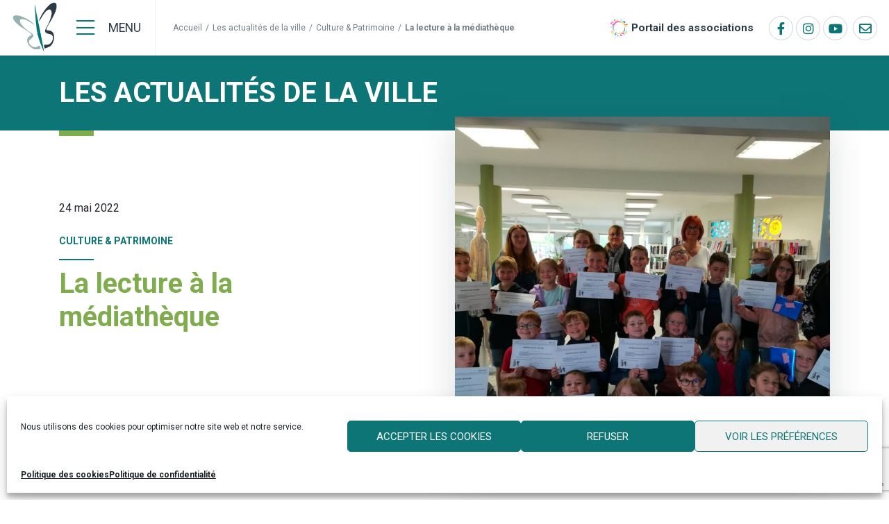

--- FILE ---
content_type: text/html; charset=UTF-8
request_url: https://www.billy-berclau.fr/blog/culture/la-lecture-a-la-mediatheque/
body_size: 16730
content:
<!doctype html>
<html lang="fr-FR">
<head>
		<meta charset="UTF-8" />
	<meta name="viewport" content="width=device-width, initial-scale=1, shrink-to-fit=no">
	<link rel="profile" href="https://gmpg.org/xfn/11" />
	<meta name='robots' content='index, follow, max-image-preview:large, max-snippet:-1, max-video-preview:-1' />

	<!-- This site is optimized with the Yoast SEO plugin v26.5 - https://yoast.com/wordpress/plugins/seo/ -->
	<title>La lecture à la médiathèque - Ville de Billy Berclau</title>
	<link rel="canonical" href="https://www.billy-berclau.fr/blog/culture/la-lecture-a-la-mediatheque/" />
	<meta property="og:locale" content="fr_FR" />
	<meta property="og:type" content="article" />
	<meta property="og:title" content="La lecture à la médiathèque - Ville de Billy Berclau" />
	<meta property="og:description" content="Lundi matin, les élèves de la classe de Mme Fabryzcny et de la classe de Mme Leborgne de l&rsquo;école J.Poteau ont reçu un diplôme pour leur participation au rallye lecture organisé par la médiathèque. 8 enfants ont été mis à l&rsquo;honneur&hellip;" />
	<meta property="og:url" content="https://www.billy-berclau.fr/blog/culture/la-lecture-a-la-mediatheque/" />
	<meta property="og:site_name" content="Ville de Billy Berclau" />
	<meta property="article:published_time" content="2022-05-24T06:21:12+00:00" />
	<meta property="article:modified_time" content="2023-06-01T09:29:53+00:00" />
	<meta property="og:image" content="https://www.billy-berclau.fr/wp-content/uploads/2022/05/281327424_7492150750826342_1443630609814502934_n.jpg" />
	<meta property="og:image:width" content="2048" />
	<meta property="og:image:height" content="1536" />
	<meta property="og:image:type" content="image/jpeg" />
	<meta name="author" content="Fabien Lemaire-Knop" />
	<meta name="twitter:card" content="summary_large_image" />
	<script type="application/ld+json" class="yoast-schema-graph">{"@context":"https://schema.org","@graph":[{"@type":"Article","@id":"https://www.billy-berclau.fr/blog/culture/la-lecture-a-la-mediatheque/#article","isPartOf":{"@id":"https://www.billy-berclau.fr/blog/culture/la-lecture-a-la-mediatheque/"},"author":{"name":"Fabien Lemaire-Knop","@id":"https://www.billy-berclau.fr/#/schema/person/7125853fa91621e790e6ee5a6f8b5075"},"headline":"La lecture à la médiathèque","datePublished":"2022-05-24T06:21:12+00:00","dateModified":"2023-06-01T09:29:53+00:00","mainEntityOfPage":{"@id":"https://www.billy-berclau.fr/blog/culture/la-lecture-a-la-mediatheque/"},"wordCount":236,"publisher":{"@id":"https://www.billy-berclau.fr/#organization"},"image":{"@id":"https://www.billy-berclau.fr/blog/culture/la-lecture-a-la-mediatheque/#primaryimage"},"thumbnailUrl":"https://www.billy-berclau.fr/wp-content/uploads/2022/05/281327424_7492150750826342_1443630609814502934_n.jpg","keywords":["Médiathèque Françoise Dolto","Café lecture"],"articleSection":["Jeunesse","Culture &amp; Patrimoine"],"inLanguage":"fr-FR"},{"@type":"WebPage","@id":"https://www.billy-berclau.fr/blog/culture/la-lecture-a-la-mediatheque/","url":"https://www.billy-berclau.fr/blog/culture/la-lecture-a-la-mediatheque/","name":"La lecture à la médiathèque - Ville de Billy Berclau","isPartOf":{"@id":"https://www.billy-berclau.fr/#website"},"primaryImageOfPage":{"@id":"https://www.billy-berclau.fr/blog/culture/la-lecture-a-la-mediatheque/#primaryimage"},"image":{"@id":"https://www.billy-berclau.fr/blog/culture/la-lecture-a-la-mediatheque/#primaryimage"},"thumbnailUrl":"https://www.billy-berclau.fr/wp-content/uploads/2022/05/281327424_7492150750826342_1443630609814502934_n.jpg","datePublished":"2022-05-24T06:21:12+00:00","dateModified":"2023-06-01T09:29:53+00:00","breadcrumb":{"@id":"https://www.billy-berclau.fr/blog/culture/la-lecture-a-la-mediatheque/#breadcrumb"},"inLanguage":"fr-FR","potentialAction":[{"@type":"ReadAction","target":["https://www.billy-berclau.fr/blog/culture/la-lecture-a-la-mediatheque/"]}]},{"@type":"ImageObject","inLanguage":"fr-FR","@id":"https://www.billy-berclau.fr/blog/culture/la-lecture-a-la-mediatheque/#primaryimage","url":"https://www.billy-berclau.fr/wp-content/uploads/2022/05/281327424_7492150750826342_1443630609814502934_n.jpg","contentUrl":"https://www.billy-berclau.fr/wp-content/uploads/2022/05/281327424_7492150750826342_1443630609814502934_n.jpg","width":2048,"height":1536},{"@type":"BreadcrumbList","@id":"https://www.billy-berclau.fr/blog/culture/la-lecture-a-la-mediatheque/#breadcrumb","itemListElement":[{"@type":"ListItem","position":1,"name":"Accueil","item":"https://www.billy-berclau.fr/"},{"@type":"ListItem","position":2,"name":"Les actualités de la ville","item":"https://www.billy-berclau.fr/blog/"},{"@type":"ListItem","position":3,"name":"Culture &amp; Patrimoine","item":"https://www.billy-berclau.fr/blog/culture/"},{"@type":"ListItem","position":4,"name":"La lecture à la médiathèque"}]},{"@type":"WebSite","@id":"https://www.billy-berclau.fr/#website","url":"https://www.billy-berclau.fr/","name":"Ville de Billy Berclau","description":"","publisher":{"@id":"https://www.billy-berclau.fr/#organization"},"potentialAction":[{"@type":"SearchAction","target":{"@type":"EntryPoint","urlTemplate":"https://www.billy-berclau.fr/?s={search_term_string}"},"query-input":{"@type":"PropertyValueSpecification","valueRequired":true,"valueName":"search_term_string"}}],"inLanguage":"fr-FR"},{"@type":"Organization","@id":"https://www.billy-berclau.fr/#organization","name":"Ville de Billy-Berclau","url":"https://www.billy-berclau.fr/","logo":{"@type":"ImageObject","inLanguage":"fr-FR","@id":"https://www.billy-berclau.fr/#/schema/logo/image/","url":"https://www.billy-berclau.fr/wp-content/uploads/2021/03/logo-billy-berclau.png","contentUrl":"https://www.billy-berclau.fr/wp-content/uploads/2021/03/logo-billy-berclau.png","width":600,"height":403,"caption":"Ville de Billy-Berclau"},"image":{"@id":"https://www.billy-berclau.fr/#/schema/logo/image/"}},{"@type":"Person","@id":"https://www.billy-berclau.fr/#/schema/person/7125853fa91621e790e6ee5a6f8b5075","name":"Fabien Lemaire-Knop"}]}</script>
	<!-- / Yoast SEO plugin. -->


<link rel='dns-prefetch' href='//www.google.com' />
<link rel="alternate" type="application/rss+xml" title="Ville de Billy Berclau &raquo; Flux" href="https://www.billy-berclau.fr/feed/" />
<link rel="alternate" title="oEmbed (JSON)" type="application/json+oembed" href="https://www.billy-berclau.fr/wp-json/oembed/1.0/embed?url=https%3A%2F%2Fwww.billy-berclau.fr%2Fblog%2Fculture%2Fla-lecture-a-la-mediatheque%2F" />
<link rel="alternate" title="oEmbed (XML)" type="text/xml+oembed" href="https://www.billy-berclau.fr/wp-json/oembed/1.0/embed?url=https%3A%2F%2Fwww.billy-berclau.fr%2Fblog%2Fculture%2Fla-lecture-a-la-mediatheque%2F&#038;format=xml" />
<style id='wp-img-auto-sizes-contain-inline-css' type='text/css'>
img:is([sizes=auto i],[sizes^="auto," i]){contain-intrinsic-size:3000px 1500px}
/*# sourceURL=wp-img-auto-sizes-contain-inline-css */
</style>
<style id='classic-theme-styles-inline-css' type='text/css'>
/*! This file is auto-generated */
.wp-block-button__link{color:#fff;background-color:#32373c;border-radius:9999px;box-shadow:none;text-decoration:none;padding:calc(.667em + 2px) calc(1.333em + 2px);font-size:1.125em}.wp-block-file__button{background:#32373c;color:#fff;text-decoration:none}
/*# sourceURL=/wp-includes/css/classic-themes.min.css */
</style>
<style id='global-styles-inline-css' type='text/css'>
:root{--wp--preset--aspect-ratio--square: 1;--wp--preset--aspect-ratio--4-3: 4/3;--wp--preset--aspect-ratio--3-4: 3/4;--wp--preset--aspect-ratio--3-2: 3/2;--wp--preset--aspect-ratio--2-3: 2/3;--wp--preset--aspect-ratio--16-9: 16/9;--wp--preset--aspect-ratio--9-16: 9/16;--wp--preset--color--black: #000000;--wp--preset--color--cyan-bluish-gray: #abb8c3;--wp--preset--color--white: #ffffff;--wp--preset--color--pale-pink: #f78da7;--wp--preset--color--vivid-red: #cf2e2e;--wp--preset--color--luminous-vivid-orange: #ff6900;--wp--preset--color--luminous-vivid-amber: #fcb900;--wp--preset--color--light-green-cyan: #7bdcb5;--wp--preset--color--vivid-green-cyan: #00d084;--wp--preset--color--pale-cyan-blue: #8ed1fc;--wp--preset--color--vivid-cyan-blue: #0693e3;--wp--preset--color--vivid-purple: #9b51e0;--wp--preset--gradient--vivid-cyan-blue-to-vivid-purple: linear-gradient(135deg,rgb(6,147,227) 0%,rgb(155,81,224) 100%);--wp--preset--gradient--light-green-cyan-to-vivid-green-cyan: linear-gradient(135deg,rgb(122,220,180) 0%,rgb(0,208,130) 100%);--wp--preset--gradient--luminous-vivid-amber-to-luminous-vivid-orange: linear-gradient(135deg,rgb(252,185,0) 0%,rgb(255,105,0) 100%);--wp--preset--gradient--luminous-vivid-orange-to-vivid-red: linear-gradient(135deg,rgb(255,105,0) 0%,rgb(207,46,46) 100%);--wp--preset--gradient--very-light-gray-to-cyan-bluish-gray: linear-gradient(135deg,rgb(238,238,238) 0%,rgb(169,184,195) 100%);--wp--preset--gradient--cool-to-warm-spectrum: linear-gradient(135deg,rgb(74,234,220) 0%,rgb(151,120,209) 20%,rgb(207,42,186) 40%,rgb(238,44,130) 60%,rgb(251,105,98) 80%,rgb(254,248,76) 100%);--wp--preset--gradient--blush-light-purple: linear-gradient(135deg,rgb(255,206,236) 0%,rgb(152,150,240) 100%);--wp--preset--gradient--blush-bordeaux: linear-gradient(135deg,rgb(254,205,165) 0%,rgb(254,45,45) 50%,rgb(107,0,62) 100%);--wp--preset--gradient--luminous-dusk: linear-gradient(135deg,rgb(255,203,112) 0%,rgb(199,81,192) 50%,rgb(65,88,208) 100%);--wp--preset--gradient--pale-ocean: linear-gradient(135deg,rgb(255,245,203) 0%,rgb(182,227,212) 50%,rgb(51,167,181) 100%);--wp--preset--gradient--electric-grass: linear-gradient(135deg,rgb(202,248,128) 0%,rgb(113,206,126) 100%);--wp--preset--gradient--midnight: linear-gradient(135deg,rgb(2,3,129) 0%,rgb(40,116,252) 100%);--wp--preset--font-size--small: 19.5px;--wp--preset--font-size--medium: 20px;--wp--preset--font-size--large: 36.5px;--wp--preset--font-size--x-large: 42px;--wp--preset--font-size--normal: 22px;--wp--preset--font-size--huge: 49.5px;--wp--preset--spacing--20: 0.44rem;--wp--preset--spacing--30: 0.67rem;--wp--preset--spacing--40: 1rem;--wp--preset--spacing--50: 1.5rem;--wp--preset--spacing--60: 2.25rem;--wp--preset--spacing--70: 3.38rem;--wp--preset--spacing--80: 5.06rem;--wp--preset--shadow--natural: 6px 6px 9px rgba(0, 0, 0, 0.2);--wp--preset--shadow--deep: 12px 12px 50px rgba(0, 0, 0, 0.4);--wp--preset--shadow--sharp: 6px 6px 0px rgba(0, 0, 0, 0.2);--wp--preset--shadow--outlined: 6px 6px 0px -3px rgb(255, 255, 255), 6px 6px rgb(0, 0, 0);--wp--preset--shadow--crisp: 6px 6px 0px rgb(0, 0, 0);}:where(.is-layout-flex){gap: 0.5em;}:where(.is-layout-grid){gap: 0.5em;}body .is-layout-flex{display: flex;}.is-layout-flex{flex-wrap: wrap;align-items: center;}.is-layout-flex > :is(*, div){margin: 0;}body .is-layout-grid{display: grid;}.is-layout-grid > :is(*, div){margin: 0;}:where(.wp-block-columns.is-layout-flex){gap: 2em;}:where(.wp-block-columns.is-layout-grid){gap: 2em;}:where(.wp-block-post-template.is-layout-flex){gap: 1.25em;}:where(.wp-block-post-template.is-layout-grid){gap: 1.25em;}.has-black-color{color: var(--wp--preset--color--black) !important;}.has-cyan-bluish-gray-color{color: var(--wp--preset--color--cyan-bluish-gray) !important;}.has-white-color{color: var(--wp--preset--color--white) !important;}.has-pale-pink-color{color: var(--wp--preset--color--pale-pink) !important;}.has-vivid-red-color{color: var(--wp--preset--color--vivid-red) !important;}.has-luminous-vivid-orange-color{color: var(--wp--preset--color--luminous-vivid-orange) !important;}.has-luminous-vivid-amber-color{color: var(--wp--preset--color--luminous-vivid-amber) !important;}.has-light-green-cyan-color{color: var(--wp--preset--color--light-green-cyan) !important;}.has-vivid-green-cyan-color{color: var(--wp--preset--color--vivid-green-cyan) !important;}.has-pale-cyan-blue-color{color: var(--wp--preset--color--pale-cyan-blue) !important;}.has-vivid-cyan-blue-color{color: var(--wp--preset--color--vivid-cyan-blue) !important;}.has-vivid-purple-color{color: var(--wp--preset--color--vivid-purple) !important;}.has-black-background-color{background-color: var(--wp--preset--color--black) !important;}.has-cyan-bluish-gray-background-color{background-color: var(--wp--preset--color--cyan-bluish-gray) !important;}.has-white-background-color{background-color: var(--wp--preset--color--white) !important;}.has-pale-pink-background-color{background-color: var(--wp--preset--color--pale-pink) !important;}.has-vivid-red-background-color{background-color: var(--wp--preset--color--vivid-red) !important;}.has-luminous-vivid-orange-background-color{background-color: var(--wp--preset--color--luminous-vivid-orange) !important;}.has-luminous-vivid-amber-background-color{background-color: var(--wp--preset--color--luminous-vivid-amber) !important;}.has-light-green-cyan-background-color{background-color: var(--wp--preset--color--light-green-cyan) !important;}.has-vivid-green-cyan-background-color{background-color: var(--wp--preset--color--vivid-green-cyan) !important;}.has-pale-cyan-blue-background-color{background-color: var(--wp--preset--color--pale-cyan-blue) !important;}.has-vivid-cyan-blue-background-color{background-color: var(--wp--preset--color--vivid-cyan-blue) !important;}.has-vivid-purple-background-color{background-color: var(--wp--preset--color--vivid-purple) !important;}.has-black-border-color{border-color: var(--wp--preset--color--black) !important;}.has-cyan-bluish-gray-border-color{border-color: var(--wp--preset--color--cyan-bluish-gray) !important;}.has-white-border-color{border-color: var(--wp--preset--color--white) !important;}.has-pale-pink-border-color{border-color: var(--wp--preset--color--pale-pink) !important;}.has-vivid-red-border-color{border-color: var(--wp--preset--color--vivid-red) !important;}.has-luminous-vivid-orange-border-color{border-color: var(--wp--preset--color--luminous-vivid-orange) !important;}.has-luminous-vivid-amber-border-color{border-color: var(--wp--preset--color--luminous-vivid-amber) !important;}.has-light-green-cyan-border-color{border-color: var(--wp--preset--color--light-green-cyan) !important;}.has-vivid-green-cyan-border-color{border-color: var(--wp--preset--color--vivid-green-cyan) !important;}.has-pale-cyan-blue-border-color{border-color: var(--wp--preset--color--pale-cyan-blue) !important;}.has-vivid-cyan-blue-border-color{border-color: var(--wp--preset--color--vivid-cyan-blue) !important;}.has-vivid-purple-border-color{border-color: var(--wp--preset--color--vivid-purple) !important;}.has-vivid-cyan-blue-to-vivid-purple-gradient-background{background: var(--wp--preset--gradient--vivid-cyan-blue-to-vivid-purple) !important;}.has-light-green-cyan-to-vivid-green-cyan-gradient-background{background: var(--wp--preset--gradient--light-green-cyan-to-vivid-green-cyan) !important;}.has-luminous-vivid-amber-to-luminous-vivid-orange-gradient-background{background: var(--wp--preset--gradient--luminous-vivid-amber-to-luminous-vivid-orange) !important;}.has-luminous-vivid-orange-to-vivid-red-gradient-background{background: var(--wp--preset--gradient--luminous-vivid-orange-to-vivid-red) !important;}.has-very-light-gray-to-cyan-bluish-gray-gradient-background{background: var(--wp--preset--gradient--very-light-gray-to-cyan-bluish-gray) !important;}.has-cool-to-warm-spectrum-gradient-background{background: var(--wp--preset--gradient--cool-to-warm-spectrum) !important;}.has-blush-light-purple-gradient-background{background: var(--wp--preset--gradient--blush-light-purple) !important;}.has-blush-bordeaux-gradient-background{background: var(--wp--preset--gradient--blush-bordeaux) !important;}.has-luminous-dusk-gradient-background{background: var(--wp--preset--gradient--luminous-dusk) !important;}.has-pale-ocean-gradient-background{background: var(--wp--preset--gradient--pale-ocean) !important;}.has-electric-grass-gradient-background{background: var(--wp--preset--gradient--electric-grass) !important;}.has-midnight-gradient-background{background: var(--wp--preset--gradient--midnight) !important;}.has-small-font-size{font-size: var(--wp--preset--font-size--small) !important;}.has-medium-font-size{font-size: var(--wp--preset--font-size--medium) !important;}.has-large-font-size{font-size: var(--wp--preset--font-size--large) !important;}.has-x-large-font-size{font-size: var(--wp--preset--font-size--x-large) !important;}
:where(.wp-block-post-template.is-layout-flex){gap: 1.25em;}:where(.wp-block-post-template.is-layout-grid){gap: 1.25em;}
:where(.wp-block-term-template.is-layout-flex){gap: 1.25em;}:where(.wp-block-term-template.is-layout-grid){gap: 1.25em;}
:where(.wp-block-columns.is-layout-flex){gap: 2em;}:where(.wp-block-columns.is-layout-grid){gap: 2em;}
:root :where(.wp-block-pullquote){font-size: 1.5em;line-height: 1.6;}
/*# sourceURL=global-styles-inline-css */
</style>
<link rel='stylesheet' id='wpo_min-header-0-css' href='https://www.billy-berclau.fr/wp-content/cache/wpo-minify/1767962410/assets/wpo-minify-header-98207627.min.css' type='text/css' media='all' />
<link rel='stylesheet' id='wpo_min-header-1-css' href='https://www.billy-berclau.fr/wp-content/cache/wpo-minify/1767962410/assets/wpo-minify-header-598c11b3.min.css' type='text/css' media='print' />
<link rel='stylesheet' id='wpo_min-header-2-css' href='https://www.billy-berclau.fr/wp-content/cache/wpo-minify/1767962410/assets/wpo-minify-header-49602aed.min.css' type='text/css' media='all' />
<script type="text/javascript" src="https://www.billy-berclau.fr/wp-content/cache/wpo-minify/1767962410/assets/wpo-minify-header-948f19d7.min.js" id="wpo_min-header-0-js"></script>
<link rel='shortlink' href='https://www.billy-berclau.fr/?p=8932' />
			<style>.cmplz-hidden {
					display: none !important;
				}</style><meta name="generator" content="Elementor 3.33.3; features: additional_custom_breakpoints; settings: css_print_method-external, google_font-enabled, font_display-auto">
			<style>
				.e-con.e-parent:nth-of-type(n+4):not(.e-lazyloaded):not(.e-no-lazyload),
				.e-con.e-parent:nth-of-type(n+4):not(.e-lazyloaded):not(.e-no-lazyload) * {
					background-image: none !important;
				}
				@media screen and (max-height: 1024px) {
					.e-con.e-parent:nth-of-type(n+3):not(.e-lazyloaded):not(.e-no-lazyload),
					.e-con.e-parent:nth-of-type(n+3):not(.e-lazyloaded):not(.e-no-lazyload) * {
						background-image: none !important;
					}
				}
				@media screen and (max-height: 640px) {
					.e-con.e-parent:nth-of-type(n+2):not(.e-lazyloaded):not(.e-no-lazyload),
					.e-con.e-parent:nth-of-type(n+2):not(.e-lazyloaded):not(.e-no-lazyload) * {
						background-image: none !important;
					}
				}
			</style>
			<link rel="icon" href="https://www.billy-berclau.fr/wp-content/uploads/2021/03/symbol-billy-berclau-100x100.png" sizes="32x32" />
<link rel="icon" href="https://www.billy-berclau.fr/wp-content/uploads/2021/03/symbol-billy-berclau.png" sizes="192x192" />
<link rel="apple-touch-icon" href="https://www.billy-berclau.fr/wp-content/uploads/2021/03/symbol-billy-berclau.png" />
<meta name="msapplication-TileImage" content="https://www.billy-berclau.fr/wp-content/uploads/2021/03/symbol-billy-berclau.png" />
		<style type="text/css" id="wp-custom-css">
			.section-welcome .col-welcome .elementor-widget-heading {
	position: relative;
	left: auto;
	top: auto;
}
@media (min-width: 768px) {
	.section-welcome .elementor-widget-custom-block-button {
		position: relative !important;
		left: auto !important;
		top: auto !important;
		bottom: auto !important;
	}
}

@media (max-width: 1120px) {
.section-welcome .col-welcome .elementor-column-wrap .elementor-widget-wrap {
    padding-top: 150px !important;
	padding-bottom: 50px !important;
}
}
.footer-partners .logo-bio-engage img { border-radius: 50% !important; }

.ginput_container {
	display: flex;
	gap: 10px;
	align-items: flex-start;
}
.ginput_container input {
	margin-top: 5px;
}
.ginput_container label {
	font-size: 13px;
}		</style>
		</head>

<body data-cmplz=1 class="wp-singular post-template-default single single-post postid-8932 single-format-standard wp-custom-logo wp-embed-responsive wp-theme-customtheme navbar-panel-open-left navbar-panel-fullscreen singular elementor-default elementor-kit-13 elementor-page elementor-page-8932">
<div id="page" class="site">
	<a class="skip-link screen-reader-text" href="#content">Aller au contenu</a>

	<header id="header" class="site-header">

		<div class="container-fluid">
			<div class="navbar d-flex align-items-center">

				<div class="navbar-header d-flex align-items-center">
					<a class="navbar-brand" href="https://www.billy-berclau.fr" rel="home">
						<img src="https://www.billy-berclau.fr/wp-content/uploads/2021/03/symbol-billy-berclau.png" class="logo-std" alt="Ville de Billy Berclau"/>					</a>

					<div class="navbar-buttons">
						<button data-target="#navbar-panel" data-menu="#primary-menu" class="navbar-toggle-panel navbar-toggle navbar-toggle-open collapsed" type="button" aria-expanded="false" aria-label="Menu">
							<i class="icon fal fa-bars"></i>
							<span class="text">Menu</span>
						</button>
					</div>					
				</div>

				    <div class="breadcrumbs-container d-none d-lg-block"><span data-post-id="14191" data-menu-id="0" class="breadcrumb-element"><a href="https://www.billy-berclau.fr/">Accueil </a><div class="breadcrumb-sub-element"></div></span><span class="breadcrumb-spacer">/</span><span data-post-id="0" data-menu-id="0" class="breadcrumb-element"><a href="https://www.billy-berclau.fr/blog/">Les actualités de la ville </a><div class="breadcrumb-sub-element"></div></span><span class="breadcrumb-spacer">/</span><span data-post-id="0" data-menu-id="0" class="breadcrumb-element"><a href="https://www.billy-berclau.fr/blog/culture/">Culture &amp; Patrimoine </a><div class="breadcrumb-sub-element"></div></span><span class="breadcrumb-spacer">/</span><span data-post-id="8932" data-menu-id="0" class="breadcrumb-element breadcrumb_last"><span>La lecture à la médiathèque </span><div class="breadcrumb-sub-element"></div></span>    </div>				
<div class="tools">
    <a href="/portail-des-associations/" class="portail-asso">Portail des associations</a>
</div>
				<nav class="social-links" aria-label="Social networks links"><a href="https://www.facebook.com/Billy.Berclau" target="_blank" rel="noopener noreferrer" title="Facebook Ville de Billy Berclau"><i class="fab fa-facebook-f"></i></a><a href="https://www.instagram.com/mairiedebillyberclau/?hl=fr" target="_blank" rel="noopener noreferrer" title="Instagram Ville de Billy Berclau"><i class="fab fab fa-instagram"></i></a><a href="https://www.youtube.com/user/villebillyberclau" target="_blank" rel="noopener noreferrer" title="Youtube Ville de Billy Berclau"><i class="fab fab fa-youtube"></i></a>    <a href="/contact/" class="contact-form" title="Nous contacter" >
<i class="icon far fa-envelope"></i></a>

</nav>


				<nav class="collapse navbar-collapse main-navigation" id="primary-menu" aria-label="Top Menu">
					<div class="menu-menu-principal-container"><ul id="menu-menu-principal" class="main-menu nav navbar-nav navbar-justified "><li id="menu-item-384" class="menu-item menu-item-type-post_type menu-item-object-page menu-item-has-children menu-item-384 nav-item"><a href="https://www.billy-berclau.fr/vie-municipale/" class="nav-link" aria-haspopup="true" aria-expanded="false">Vie municipale</a>
<ul class="sub-menu">
	<li id="menu-item-1019" class="menu-item menu-item-type-post_type menu-item-object-page menu-item-has-children menu-item-1019 nav-item"><a href="https://www.billy-berclau.fr/vie-municipale/decouvrir-billy-berclau/" class="nav-link" aria-haspopup="true" aria-expanded="false">Découvrir Billy-Berclau</a>
	<ul class="sub-menu">
		<li id="menu-item-1022" class="menu-item menu-item-type-post_type menu-item-object-page menu-item-1022 nav-item"><a href="https://www.billy-berclau.fr/vie-municipale/decouvrir-billy-berclau/localisation/" class="nav-link">Localisation et points d’intérêt</a></li>
		<li id="menu-item-1021" class="menu-item menu-item-type-post_type menu-item-object-page menu-item-1021 nav-item"><a href="https://www.billy-berclau.fr/vie-municipale/decouvrir-billy-berclau/un-parc-des-industries-de-premier-plan/" class="nav-link">Un parc des industries de premier plan</a></li>
		<li id="menu-item-1020" class="menu-item menu-item-type-post_type menu-item-object-page menu-item-1020 nav-item"><a href="https://www.billy-berclau.fr/vie-municipale/decouvrir-billy-berclau/un-village-anime-et-entreprenant/" class="nav-link">Un village animé et entreprenant</a></li>
	</ul>
</li>
	<li id="menu-item-1273" class="menu-item menu-item-type-post_type menu-item-object-page menu-item-has-children menu-item-1273 nav-item"><a href="https://www.billy-berclau.fr/vie-municipale/elus/" class="nav-link" aria-haspopup="true" aria-expanded="false">Élus</a>
	<ul class="sub-menu">
		<li id="menu-item-1276" class="menu-item menu-item-type-post_type menu-item-object-page menu-item-1276 nav-item"><a href="https://www.billy-berclau.fr/vie-municipale/elus/elus-municipaux/" class="nav-link">Élus municipaux</a></li>
		<li id="menu-item-1275" class="menu-item menu-item-type-post_type menu-item-object-page menu-item-1275 nav-item"><a href="https://www.billy-berclau.fr/vie-municipale/elus/conseil-municipal-enfant-cme/" class="nav-link">Conseil Municipal Jeune, CMJ</a></li>
		<li id="menu-item-1320" class="menu-item menu-item-type-post_type menu-item-object-page menu-item-1320 nav-item"><a href="https://www.billy-berclau.fr/vie-municipale/elus/conseil-municipal/" class="nav-link">Comptes-rendus des conseils municipaux</a></li>
		<li id="menu-item-10514" class="menu-item menu-item-type-post_type menu-item-object-page menu-item-10514 nav-item"><a href="https://www.billy-berclau.fr/vie-municipale/elus/budget-municipal/" class="nav-link">Budget Municipal</a></li>
		<li id="menu-item-10511" class="menu-item menu-item-type-post_type_archive menu-item-object-cp_documents menu-item-10511 nav-item"><a href="https://www.billy-berclau.fr/vie-municipale/elus/arretes-municipaux/" class="nav-link">Arrêtés Municipaux et affichage légal</a></li>
		<li id="menu-item-1277" class="menu-item menu-item-type-post_type menu-item-object-page menu-item-1277 nav-item"><a href="https://www.billy-berclau.fr/vie-municipale/elus/partenaires-de-la-ville/" class="nav-link">Partenaires de la ville</a></li>
	</ul>
</li>
	<li id="menu-item-23723" class="menu-item menu-item-type-post_type menu-item-object-page menu-item-23723 nav-item"><a href="https://www.billy-berclau.fr/vie-municipale/projet-de-ville/" class="nav-link">Projet de ville</a></li>
	<li id="menu-item-4852" class="menu-item menu-item-type-post_type menu-item-object-page menu-item-4852 nav-item"><a href="https://www.billy-berclau.fr/vie-municipale/democratie-participative/" class="nav-link">Participation citoyenne</a></li>
	<li id="menu-item-1272" class="menu-item menu-item-type-post_type menu-item-object-page menu-item-1272 nav-item"><a href="https://www.billy-berclau.fr/vie-municipale/referents-de-quartier/" class="nav-link">Les référents de quartier</a></li>
	<li id="menu-item-253" class="menu-item menu-item-type-post_type menu-item-object-page menu-item-has-children menu-item-253 nav-item"><a href="https://www.billy-berclau.fr/vie-municipale/publications-municipales/" class="nav-link" aria-haspopup="true" aria-expanded="false">Publications municipales</a>
	<ul class="sub-menu">
		<li id="menu-item-252" class="menu-item menu-item-type-post_type menu-item-object-page menu-item-252 nav-item"><a href="https://www.billy-berclau.fr/vie-municipale/publications-municipales/echo-de-billy-berclau/" class="nav-link">Le bulletin municipal</a></li>
		<li id="menu-item-3437" class="menu-item menu-item-type-post_type menu-item-object-page menu-item-3437 nav-item"><a href="https://www.billy-berclau.fr/vie-municipale/publications-municipales/lecho-des-ptits-gourmets/" class="nav-link">Le livret du restaurant</a></li>
	</ul>
</li>
</ul>
</li>
<li id="menu-item-1966" class="menu-item menu-item-type-post_type menu-item-object-page menu-item-has-children menu-item-1966 nav-item"><a href="https://www.billy-berclau.fr/mairie/" class="nav-link" aria-haspopup="true" aria-expanded="false">Mairie</a>
<ul class="sub-menu">
	<li id="menu-item-3556" class="menu-item menu-item-type-post_type menu-item-object-page menu-item-3556 nav-item"><a href="https://www.billy-berclau.fr/mairie/demarches-et-services-en-ligne/" class="nav-link">Démarches et services en ligne</a></li>
	<li id="menu-item-1967" class="menu-item menu-item-type-post_type menu-item-object-page menu-item-1967 nav-item"><a href="https://www.billy-berclau.fr/mairie/cadastre-et-urbanisme/" class="nav-link">Cadastre et urbanisme</a></li>
	<li id="menu-item-1968" class="menu-item menu-item-type-post_type menu-item-object-page menu-item-1968 nav-item"><a href="https://www.billy-berclau.fr/mairie/etat-civil/" class="nav-link">Etat Civil</a></li>
	<li id="menu-item-1969" class="menu-item menu-item-type-post_type menu-item-object-page menu-item-1969 nav-item"><a href="https://www.billy-berclau.fr/mairie/cimetieres/" class="nav-link">Cimetières</a></li>
	<li id="menu-item-1970" class="menu-item menu-item-type-post_type menu-item-object-page menu-item-1970 nav-item"><a href="https://www.billy-berclau.fr/mairie/locations-de-salle/" class="nav-link">Locations de salle</a></li>
	<li id="menu-item-1971" class="menu-item menu-item-type-post_type menu-item-object-page menu-item-1971 nav-item"><a href="https://www.billy-berclau.fr/mairie/recensement-militaire/" class="nav-link">Recensement militaire</a></li>
	<li id="menu-item-1973" class="menu-item menu-item-type-post_type menu-item-object-page menu-item-1973 nav-item"><a href="https://www.billy-berclau.fr/mairie/marches-publics/" class="nav-link">Marchés publics</a></li>
	<li id="menu-item-2150" class="menu-item menu-item-type-post_type menu-item-object-page menu-item-2150 nav-item"><a href="https://www.billy-berclau.fr/mairie/agents-de-surveillance-de-la-voie-publique/" class="nav-link">Agents de surveillance de la voie publique, ASVP</a></li>
	<li id="menu-item-2149" class="menu-item menu-item-type-post_type menu-item-object-page menu-item-2149 nav-item"><a href="https://www.billy-berclau.fr/mairie/services-techniques/" class="nav-link">Services techniques</a></li>
	<li id="menu-item-279" class="menu-item menu-item-type-post_type_archive menu-item-object-cp_structures menu-item-279 nav-item"><a href="https://www.billy-berclau.fr/batiments-services/" class="nav-link">Bâtiments et Services municipaux</a></li>
	<li id="menu-item-10685" class="menu-item menu-item-type-post_type menu-item-object-page menu-item-10685 nav-item"><a href="https://www.billy-berclau.fr/mairie/wifi-libre-service/" class="nav-link">Wifi libre service</a></li>
</ul>
</li>
<li id="menu-item-1703" class="menu-item menu-item-type-post_type menu-item-object-page menu-item-has-children menu-item-1703 nav-item"><a href="https://www.billy-berclau.fr/culture/" class="nav-link" aria-haspopup="true" aria-expanded="false">Culture &#038; Patrimoine</a>
<ul class="sub-menu">
	<li id="menu-item-1709" class="menu-item menu-item-type-post_type menu-item-object-page menu-item-has-children menu-item-1709 nav-item"><a href="https://www.billy-berclau.fr/culture/centre-culturel-f-dolto/" class="nav-link" aria-haspopup="true" aria-expanded="false">Médiathèque Marcelle Boussemart</a>
	<ul class="sub-menu">
		<li id="menu-item-1708" class="menu-item menu-item-type-post_type menu-item-object-page menu-item-1708 nav-item"><a href="https://www.billy-berclau.fr/culture/centre-culturel-f-dolto/livraison-a-domicile/" class="nav-link">Livraison à domicile</a></li>
		<li id="menu-item-1722" class="menu-item menu-item-type-post_type menu-item-object-page menu-item-1722 nav-item"><a href="https://www.billy-berclau.fr/culture/centre-culturel-f-dolto/cafe-lecture/" class="nav-link">Café lecture</a></li>
		<li id="menu-item-1707" class="menu-item menu-item-type-post_type menu-item-object-page menu-item-1707 nav-item"><a href="https://www.billy-berclau.fr/culture/centre-culturel-f-dolto/soirees-jeux/" class="nav-link">Soirées Jeux</a></li>
		<li id="menu-item-1706" class="menu-item menu-item-type-post_type menu-item-object-page menu-item-1706 nav-item"><a href="https://www.billy-berclau.fr/culture/centre-culturel-f-dolto/heure-du-conte-et-du-jeu/" class="nav-link">Heure du conte et du jeu</a></li>
		<li id="menu-item-1705" class="menu-item menu-item-type-post_type menu-item-object-page menu-item-1705 nav-item"><a href="https://www.billy-berclau.fr/culture/centre-culturel-f-dolto/atelier-scrabble/" class="nav-link">Atelier scrabble</a></li>
		<li id="menu-item-1731" class="menu-item menu-item-type-post_type menu-item-object-page menu-item-1731 nav-item"><a href="https://www.billy-berclau.fr/culture/centre-culturel-f-dolto/ateliers-theatre-enfants/" class="nav-link">Ateliers théâtre enfants</a></li>
		<li id="menu-item-1704" class="menu-item menu-item-type-post_type menu-item-object-page menu-item-1704 nav-item"><a href="https://www.billy-berclau.fr/culture/centre-culturel-f-dolto/expositions/" class="nav-link">Expositions</a></li>
	</ul>
</li>
	<li id="menu-item-2314" class="menu-item menu-item-type-post_type_archive menu-item-object-cp_patrimony menu-item-2314 nav-item"><a href="https://www.billy-berclau.fr/annuaire-patrimoine/" class="nav-link">Patrimoine</a></li>
	<li id="menu-item-416" class="menu-item menu-item-type-post_type menu-item-object-page menu-item-416 nav-item"><a href="https://www.billy-berclau.fr/culture/histoire-de-la-ville/" class="nav-link">Histoire de la ville</a></li>
</ul>
</li>
<li id="menu-item-1786" class="menu-item menu-item-type-post_type menu-item-object-page menu-item-has-children menu-item-1786 nav-item"><a href="https://www.billy-berclau.fr/jeunesse-education/" class="nav-link" aria-haspopup="true" aria-expanded="false">Jeunesse &#038; Éducation</a>
<ul class="sub-menu">
	<li id="menu-item-1795" class="menu-item menu-item-type-post_type menu-item-object-page menu-item-has-children menu-item-1795 nav-item"><a href="https://www.billy-berclau.fr/jeunesse-education/jeunesse/" class="nav-link" aria-haspopup="true" aria-expanded="false">Jeunesse</a>
	<ul class="sub-menu">
		<li id="menu-item-1800" class="menu-item menu-item-type-post_type menu-item-object-page menu-item-1800 nav-item"><a href="https://www.billy-berclau.fr/jeunesse-education/jeunesse/espace-raymond-queva/" class="nav-link">Espace Raymond Queva</a></li>
		<li id="menu-item-1801" class="menu-item menu-item-type-post_type menu-item-object-page menu-item-1801 nav-item"><a href="https://www.billy-berclau.fr/jeunesse-education/jeunesse/accueil-de-loisirs/" class="nav-link">Accueil de loisirs</a></li>
		<li id="menu-item-1799" class="menu-item menu-item-type-post_type menu-item-object-page menu-item-1799 nav-item"><a href="https://www.billy-berclau.fr/jeunesse-education/jeunesse/accueil-parents-enfants/" class="nav-link">Le monde de Bobby</a></li>
		<li id="menu-item-1798" class="menu-item menu-item-type-post_type menu-item-object-page menu-item-1798 nav-item"><a href="https://www.billy-berclau.fr/jeunesse-education/jeunesse/accueil-periscolaire-garderie/" class="nav-link">Accueil périscolaire, garderie</a></li>
		<li id="menu-item-1797" class="menu-item menu-item-type-post_type menu-item-object-page menu-item-1797 nav-item"><a href="https://www.billy-berclau.fr/solidarite/centre-communal-daction-sociale-ccas/assistantes-maternelles-et-mam/" class="nav-link">Maisons d’Assistantes Maternelles, MAM</a></li>
		<li id="menu-item-2133" class="menu-item menu-item-type-post_type menu-item-object-page menu-item-2133 nav-item"><a href="https://www.billy-berclau.fr/jeunesse-education/jeunesse/centre-animation-jeunesse-caj/" class="nav-link">Club d’Ados Jeunesse, CAJ</a></li>
		<li id="menu-item-14269" class="menu-item menu-item-type-post_type menu-item-object-page menu-item-14269 nav-item"><a href="https://www.billy-berclau.fr/jeunesse-education/jeunesse/nouveau-portail-jeunesse/" class="nav-link">Portail Jeunesse</a></li>
	</ul>
</li>
	<li id="menu-item-1787" class="menu-item menu-item-type-post_type menu-item-object-page menu-item-has-children menu-item-1787 nav-item"><a href="https://www.billy-berclau.fr/jeunesse-education/education/" class="nav-link" aria-haspopup="true" aria-expanded="false">Éducation</a>
	<ul class="sub-menu">
		<li id="menu-item-1790" class="menu-item menu-item-type-post_type menu-item-object-page menu-item-1790 nav-item"><a href="https://www.billy-berclau.fr/jeunesse-education/education/restauration-scolaire/" class="nav-link">Restauration scolaire</a></li>
		<li id="menu-item-1789" class="menu-item menu-item-type-post_type menu-item-object-page menu-item-1789 nav-item"><a href="https://www.billy-berclau.fr/jeunesse-education/education/pause-meridienne/" class="nav-link">Pause méridienne</a></li>
		<li id="menu-item-1792" class="menu-item menu-item-type-post_type menu-item-object-page menu-item-1792 nav-item"><a href="https://www.billy-berclau.fr/jeunesse-education/education/ecole-maternelle-debussy/" class="nav-link">École maternelle Debussy</a></li>
		<li id="menu-item-1793" class="menu-item menu-item-type-post_type menu-item-object-page menu-item-1793 nav-item"><a href="https://www.billy-berclau.fr/jeunesse-education/education/ecole-primaire-jaures/" class="nav-link">École primaire Jaurès</a></li>
		<li id="menu-item-1791" class="menu-item menu-item-type-post_type menu-item-object-page menu-item-1791 nav-item"><a href="https://www.billy-berclau.fr/jeunesse-education/education/ecole-primaire-poteau/" class="nav-link">École primaire Poteau</a></li>
		<li id="menu-item-1788" class="menu-item menu-item-type-post_type menu-item-object-page menu-item-1788 nav-item"><a href="https://www.billy-berclau.fr/jeunesse-education/education/sejours-scolaires/" class="nav-link">Séjours scolaires</a></li>
		<li id="menu-item-4057" class="menu-item menu-item-type-post_type menu-item-object-page menu-item-4057 nav-item"><a href="https://www.billy-berclau.fr/jeunesse-education/education/collegues-et-lycees/" class="nav-link">Collèges et lycées</a></li>
	</ul>
</li>
</ul>
</li>
<li id="menu-item-1857" class="menu-item menu-item-type-post_type menu-item-object-page menu-item-has-children menu-item-1857 nav-item"><a href="https://www.billy-berclau.fr/sport/" class="nav-link" aria-haspopup="true" aria-expanded="false">Sport</a>
<ul class="sub-menu">
	<li id="menu-item-1863" class="menu-item menu-item-type-post_type menu-item-object-page menu-item-1863 nav-item"><a href="https://www.billy-berclau.fr/sport/ecole-municipale-de-gymnastique/" class="nav-link">École municipale de gymnastique</a></li>
	<li id="menu-item-3674" class="menu-item menu-item-type-taxonomy menu-item-object-category menu-item-3674 nav-item"><a href="https://www.billy-berclau.fr/blog/sport/" class="nav-link">Actualités sportives</a></li>
	<li id="menu-item-3690" class="menu-item menu-item-type-custom menu-item-object-custom menu-item-3690 nav-item"><a href="/batiments-services/?qs=&#038;ac=equipements-sportifs" class="nav-link">Équipements sportifs</a></li>
	<li id="menu-item-1859" class="menu-item menu-item-type-post_type menu-item-object-page menu-item-1859 nav-item"><a href="https://www.billy-berclau.fr/sport/labels-sportifs/" class="nav-link">Labels sportifs</a></li>
</ul>
</li>
<li id="menu-item-1896" class="menu-item menu-item-type-post_type menu-item-object-page menu-item-has-children menu-item-1896 nav-item"><a href="https://www.billy-berclau.fr/solidarite/" class="nav-link" aria-haspopup="true" aria-expanded="false">Solidarité</a>
<ul class="sub-menu">
	<li id="menu-item-1903" class="menu-item menu-item-type-post_type menu-item-object-page menu-item-has-children menu-item-1903 nav-item"><a href="https://www.billy-berclau.fr/solidarite/centre-communal-daction-sociale-ccas/" class="nav-link" aria-haspopup="true" aria-expanded="false">Centre Communal d’Action Sociale, CCAS</a>
	<ul class="sub-menu">
		<li id="menu-item-1899" class="menu-item menu-item-type-post_type menu-item-object-page menu-item-1899 nav-item"><a href="https://www.billy-berclau.fr/solidarite/centre-communal-daction-sociale-ccas/aides-sociales/" class="nav-link">Aides sociales</a></li>
		<li id="menu-item-1897" class="menu-item menu-item-type-post_type menu-item-object-page menu-item-1897 nav-item"><a href="https://www.billy-berclau.fr/solidarite/centre-communal-daction-sociale-ccas/services-aux-seniors/" class="nav-link">Services aux seniors</a></li>
		<li id="menu-item-3581" class="menu-item menu-item-type-post_type menu-item-object-page menu-item-3581 nav-item"><a href="https://www.billy-berclau.fr/solidarite/centre-communal-daction-sociale-ccas/sms/" class="nav-link">Service Mobilité Seniors, SMS</a></li>
		<li id="menu-item-1900" class="menu-item menu-item-type-post_type menu-item-object-page menu-item-1900 nav-item"><a href="https://www.billy-berclau.fr/solidarite/centre-communal-daction-sociale-ccas/logement/" class="nav-link">Logement</a></li>
		<li id="menu-item-21044" class="menu-item menu-item-type-post_type menu-item-object-page menu-item-21044 nav-item"><a href="https://www.billy-berclau.fr/solidarite/centre-communal-daction-sociale-ccas/le-service-daccompagnement-au-numerique/" class="nav-link">Service d’Accompagnement au Numérique</a></li>
		<li id="menu-item-1898" class="menu-item menu-item-type-post_type menu-item-object-page menu-item-1898 nav-item"><a href="https://www.billy-berclau.fr/solidarite/centre-communal-daction-sociale-ccas/achats-groupes/" class="nav-link">Achats groupés</a></li>
		<li id="menu-item-2135" class="menu-item menu-item-type-post_type menu-item-object-page menu-item-2135 nav-item"><a href="https://www.billy-berclau.fr/solidarite/centre-communal-daction-sociale-ccas/assistantes-maternelles-et-mam/" class="nav-link">Maisons d’Assistantes Maternelles, MAM</a></li>
		<li id="menu-item-18974" class="menu-item menu-item-type-post_type menu-item-object-page menu-item-18974 nav-item"><a href="https://www.billy-berclau.fr/solidarite/centre-communal-daction-sociale-ccas/evenements/" class="nav-link">Inscription aux événements</a></li>
	</ul>
</li>
	<li id="menu-item-3072" class="menu-item menu-item-type-taxonomy menu-item-object-category menu-item-3072 nav-item"><a href="https://www.billy-berclau.fr/blog/solidarite/" class="nav-link">Actualités Solidarité</a></li>
</ul>
</li>
<li id="menu-item-1268" class="menu-item menu-item-type-post_type_archive menu-item-object-cp_association menu-item-1268 nav-item"><a href="https://www.billy-berclau.fr/annuaire-associations/" class="nav-link">Associations</a></li>
<li id="menu-item-301" class="menu-item menu-item-type-post_type_archive menu-item-object-cp_directory menu-item-301 nav-item"><a href="https://www.billy-berclau.fr/annuaire-entreprises/" class="nav-link">Entreprises</a></li>
<li id="menu-item-5420" class="menu-item menu-item-type-taxonomy menu-item-object-category current-post-ancestor menu-item-5420 nav-item"><a href="https://www.billy-berclau.fr/blog/" class="nav-link">Toutes les actualités</a></li>
</ul></div>				</nav>
				
				
			</div>

		</div>
		
	</header>
	
	<div id="content" class="site-content">

	<section id="primary" class="content-area single post">
		<main id="main" class="site-main">
<header class="page-header ">
	<div class="container">
		<div class="page-header-inner">
			<p class="h1 entry-title">Les actualités de la ville</p>		</div>
	</div>
</header>

<article id="post-8932" class="post-single clearfix post-8932 post type-post status-publish format-standard has-post-thumbnail hentry category-jeunesse category-culture tag-centre-culturel tag-cafe-lecture">

	<div class="container">
		<div class="post-inner">
			<div class="row">
				<div class="col-lg-6">

					<div class="entry-infos">
						<div class="posted-on"><time class="entry-date" datetime="2022-05-24T08:21:12+02:00">24 mai 2022</time></div>					</div>
					
					<div class="d-md-flex">
						
						<header class="article-header entry-header">
                            <div class="category category-7"><a href="https://www.billy-berclau.fr/blog/culture/" title="Culture &amp; Patrimoine">Culture &amp; Patrimoine</a></div>                            <h1 class="entry-title">La lecture à la médiathèque</h1>                            						</header>
                    </div>				</div>					<div class="col-lg-6">
                    <div class="post-thumbnail-container main-thumbnail ">			<figure class="post-thumbnail" ><img width="1024" height="768" src="https://www.billy-berclau.fr/wp-content/uploads/2022/05/281327424_7492150750826342_1443630609814502934_n-1024x768.jpg" class="attachment-large size-large wp-post-image" alt="" decoding="async" />			</figure>                        </div>
					</div>			</div>
			<div class="row">
				<div class="col-md-11">
					<div class="post-entry-container">

						<div class="entry-content">		<div data-elementor-type="wp-post" data-elementor-id="8932" class="elementor elementor-8932">
						<section class="elementor-section elementor-top-section elementor-element elementor-element-c546b0b elementor-section-boxed elementor-section-height-default elementor-section-height-default" data-id="c546b0b" data-element_type="section">
						<div class="elementor-container elementor-column-gap-default">
					<div class="elementor-column elementor-col-100 elementor-top-column elementor-element elementor-element-a6292d1" data-id="a6292d1" data-element_type="column">
			<div class="elementor-widget-wrap elementor-element-populated">
						<div class="elementor-element elementor-element-18bbd6f elementor-widget elementor-widget-text-editor" data-id="18bbd6f" data-element_type="widget" data-widget_type="text-editor.default">
				<div class="elementor-widget-container">
									<div class="cxmmr5t8 oygrvhab hcukyx3x c1et5uql o9v6fnle ii04i59q"><div dir="auto">Lundi matin, les élèves de la classe de <strong>Mme Fabryzcny</strong> et de la classe de <strong>Mme Leborgne</strong> de <strong>l&rsquo;école J.Poteau</strong> ont reçu un diplôme pour leur participation au rallye lecture organisé par la médiathèque.</div></div><div dir="auto"> </div><div class="cxmmr5t8 oygrvhab hcukyx3x c1et5uql o9v6fnle ii04i59q"><div dir="auto">8 enfants ont été mis à l&rsquo;honneur et récompensés pour avoir obtenu le plus grand nombre de points ou la meilleure moyenne aux questionnaires :</div><div dir="auto">Gullia Wantiez (CP)</div><div dir="auto">Eliot Dubois-Hendrickx(CP)</div><div dir="auto">Axel Fiquet (CE1)</div><div dir="auto">Sandro Bondois(CE1)</div><div dir="auto">Romane Pinteau (CE1)</div><div dir="auto">Aurélien Tricqueneaux (CE1)</div><div dir="auto">Rose Charlet (CE2)</div><div dir="auto">Mila Legrand (CE2) .</div></div><div dir="auto"> </div><div dir="auto"><div dir="auto">Hier matin, ce sont les élèves de la classe de <strong>Mme Szymkowiak</strong> et de la classe de <strong>Mme Verdier</strong> de l<strong>&lsquo;école J.Jaurès</strong> qui ont reçu un diplôme pour leur participation au rallye lecture organisé par la médiathèque.</div><div dir="auto"> </div><div dir="auto">6 enfants ont été mis à l&rsquo;honneur et récompensés pour avoir obtenu le plus grand nombre de points ou la meilleure moyenne aux questionnaires :</div><div dir="auto">&#8211; Noha Veimman (CE1)</div><div dir="auto">&#8211; Robin Leroy (CE2)</div><div dir="auto">&#8211; Tahia Karagou Zolas (CE2)</div><div dir="auto">&#8211; Nestor Vienne(CE1)</div><div dir="auto">&#8211; Solenn Lagadec(CE1)</div><div dir="auto">&#8211; Robin Rosselle (CE2)</div></div><div class="cxmmr5t8 oygrvhab hcukyx3x c1et5uql o9v6fnle ii04i59q"><div dir="auto"> </div></div><div class="cxmmr5t8 oygrvhab hcukyx3x c1et5uql o9v6fnle ii04i59q"><div dir="auto"><strong>Bravo aux enfants, aux enseignants et à l&rsquo;équipe de la Médiathèque Dolto<span class="pq6dq46d tbxw36s4 knj5qynh kvgmc6g5 ditlmg2l oygrvhab nvdbi5me sf5mxxl7 gl3lb2sf hhz5lgdu"><img decoding="async" src="https://static.xx.fbcdn.net/images/emoji.php/v9/tfe/1/16/1f44f.png" alt="👏" width="16" height="16" /></span></strong></div><div dir="auto"> </div></div><div dir="auto"><div class="cxmmr5t8 oygrvhab hcukyx3x c1et5uql o9v6fnle ii04i59q"><div dir="auto">Puis, place aux adultes avec <strong>LE CAFE LECTURE</strong> qui s&rsquo;est tenu ce samedi après midi.</div></div><div class="cxmmr5t8 oygrvhab hcukyx3x c1et5uql o9v6fnle ii04i59q"><div dir="auto">« La lecture est une porte ouverte sur un monde enchanté » François MAURIAC</div></div></div>								</div>
				</div>
					</div>
		</div>
					</div>
		</section>
				</div>
								</div>
					</div>
				</div>
			</div>
		</div>
	</div>

    	<div class="medias-gallery">
    <div class="medias-gallery-container container">
        <div class="row justify-content-center">            <div class="col-4 col-md-3 media-item">
                <a href="https://www.billy-berclau.fr/wp-content/uploads/2022/05/282173679_7492150754159675_7382078375861378984_n-1024x768.jpg" data-fancybox="gallery" class="fancybox-gallery" role="button" target="_blank">
                    <span class="icon"><i class="fal fa-search"></i></span>
                    <img src="https://www.billy-berclau.fr/wp-content/uploads/2022/05/282173679_7492150754159675_7382078375861378984_n-300x225.jpg" alt="La lecture à la médiathèque" width="300" height="225">
                </a>
            </div>            <div class="col-4 col-md-3 media-item">
                <a href="https://www.billy-berclau.fr/wp-content/uploads/2022/05/281754379_7492150704159680_5256383319534443836_n-1024x768.jpg" data-fancybox="gallery" class="fancybox-gallery" role="button" target="_blank">
                    <span class="icon"><i class="fal fa-search"></i></span>
                    <img src="https://www.billy-berclau.fr/wp-content/uploads/2022/05/281754379_7492150704159680_5256383319534443836_n-300x225.jpg" alt="La lecture à la médiathèque" width="300" height="225">
                </a>
            </div>            <div class="col-4 col-md-3 media-item">
                <a href="https://www.billy-berclau.fr/wp-content/uploads/2022/05/281396138_7492150724159678_3102441239146039080_n-1024x768.jpg" data-fancybox="gallery" class="fancybox-gallery" role="button" target="_blank">
                    <span class="icon"><i class="fal fa-search"></i></span>
                    <img src="https://www.billy-berclau.fr/wp-content/uploads/2022/05/281396138_7492150724159678_3102441239146039080_n-300x225.jpg" alt="La lecture à la médiathèque" width="300" height="225">
                </a>
            </div>            <div class="col-4 col-md-3 media-item">
                <a href="https://www.billy-berclau.fr/wp-content/uploads/2022/05/281215080_7492158134158937_9102571514570245012_n.jpg" data-fancybox="gallery" class="fancybox-gallery" role="button" target="_blank">
                    <span class="icon"><i class="fal fa-search"></i></span>
                    <img src="https://www.billy-berclau.fr/wp-content/uploads/2022/05/281215080_7492158134158937_9102571514570245012_n-300x225.jpg" alt="La lecture à la médiathèque" width="300" height="225">
                </a>
            </div>            <div class="col-4 col-md-3 media-item">
                <a href="https://www.billy-berclau.fr/wp-content/uploads/2022/05/281377202_7492158130825604_1339498791348720868_n.jpg" data-fancybox="gallery" class="fancybox-gallery" role="button" target="_blank">
                    <span class="icon"><i class="fal fa-search"></i></span>
                    <img src="https://www.billy-berclau.fr/wp-content/uploads/2022/05/281377202_7492158130825604_1339498791348720868_n-300x225.jpg" alt="La lecture à la médiathèque" width="300" height="225">
                </a>
            </div>            <div class="col-4 col-md-3 media-item">
                <a href="https://www.billy-berclau.fr/wp-content/uploads/2022/05/281846688_7497956573579093_6530062062593627590_n-1024x768.jpg" data-fancybox="gallery" class="fancybox-gallery" role="button" target="_blank">
                    <span class="icon"><i class="fal fa-search"></i></span>
                    <img src="https://www.billy-berclau.fr/wp-content/uploads/2022/05/281846688_7497956573579093_6530062062593627590_n-300x225.jpg" alt="La lecture à la médiathèque" width="300" height="225">
                </a>
            </div>            <div class="col-4 col-md-3 media-item">
                <a href="https://www.billy-berclau.fr/wp-content/uploads/2022/05/281716958_7497956590245758_1571835581859089676_n-768x1024.jpg" data-fancybox="gallery" class="fancybox-gallery" role="button" target="_blank">
                    <span class="icon"><i class="fal fa-search"></i></span>
                    <img src="https://www.billy-berclau.fr/wp-content/uploads/2022/05/281716958_7497956590245758_1571835581859089676_n-225x300.jpg" alt="La lecture à la médiathèque" width="225" height="300">
                </a>
            </div>            <div class="col-4 col-md-3 media-item">
                <a href="https://www.billy-berclau.fr/wp-content/uploads/2022/05/282207955_7497956623579088_2423673732001298565_n-1024x768.jpg" data-fancybox="gallery" class="fancybox-gallery" role="button" target="_blank">
                    <span class="icon"><i class="fal fa-search"></i></span>
                    <img src="https://www.billy-berclau.fr/wp-content/uploads/2022/05/282207955_7497956623579088_2423673732001298565_n-300x225.jpg" alt="La lecture à la médiathèque" width="300" height="225">
                </a>
            </div>        </div>
    </div>
</div>
	

	<div class="container">
		<footer class="entry-footer"><div class="sharing"><span class="title">Partager cet article</span><a onclick="return socialsharing_popup(this);" rel="external nofollow" class="facebook" href="https://www.facebook.com/sharer/sharer.php?u=https%3A%2F%2Fwww.billy-berclau.fr%2Fblog%2Fculture%2Fla-lecture-a-la-mediatheque%2F" target="_blank"><i class="fab fa-facebook-f"></i></a><a onclick="return socialsharing_popup(this);" rel="external nofollow" class="twitter" href="https://twitter.com/intent/tweet/?text=La+lecture+%C3%A0+la+m%C3%A9diath%C3%A8que&url=https%3A%2F%2Fwww.billy-berclau.fr%2Fblog%2Fculture%2Fla-lecture-a-la-mediatheque%2F" target="_blank"><i class="fab fa-twitter"></i></a><a onclick="return socialsharing_popup(this);" rel="external nofollow" class="linkedin" href="https://www.linkedin.com/shareArticle?mini=true&url=https%3A%2F%2Fwww.billy-berclau.fr%2Fblog%2Fculture%2Fla-lecture-a-la-mediatheque%2F&title=La+lecture+%C3%A0+la+m%C3%A9diath%C3%A8que" target="_blank" ><i class="fab fa-linkedin-in"></i></a><a href="https://www.billy-berclau.fr/partage-email/?share=8932" rel="nofollow" class="email open-popin" title="Partager cet article"><i class="fa fa-envelope"></i></a></div>		</footer>	
	</div>
	
</article>
		</main>
	</section>


	</div>

	<footer id="footer" class="site-footer">

		<div class="footer-partners">
    <div class="container">
                <div class="d-flex justify-content-center align-items-center logos-list"><div class="list-item logo-ville-fleuri"><a href="https://www.villes-et-villages-fleuris.com/" target="_blank"><img src="https://www.billy-berclau.fr/wp-content/uploads/2021/03/logo-ville-fleuri-300x118.png" alt="logo-ville-fleuri" /></a></div><div class="list-item logo-tdj2024"><a href="https://terredejeux.paris2024.org/" target="_blank"><img src="https://www.billy-berclau.fr/wp-content/uploads/2024/03/logo-tdj2024.png" alt="logo-tdj2024" /></a></div><div class="list-item logo-ville-active-sportive"><a href="https://ville-active-et-sportive.com/" target="_blank"><img src="https://www.billy-berclau.fr/wp-content/uploads/2021/03/logo-ville-active-sportive-300x99.png" alt="logo-ville-active-sportive" /></a></div><div class="list-item logo-bio-engage"><a href="https://www.territoirebioengage.fr/" target="_blank"><img src="https://www.billy-berclau.fr/wp-content/uploads/2023/02/logo-bio-engage.png" alt="logo-bio-engage" /></a></div>        </div>
    </div>
    
</div>		
		<section class="site-contacts">
			<div class="container">
				<div class="row align-items-center align-items-md-stretch">
					<div class="col-lg-9 footer-col-left">
						<div class="row">
							<div class="col-md-3">
								<div class="footer-logo text-center text-md-left">
									<img src="https://www.billy-berclau.fr/wp-content/uploads/2021/03/logo-billy-berclau.png" alt="Ville de Billy Berclau" />
								</div>
							</div>
							<div class="col-md-9">
																<div class="footer-address text-center text-md-left" role="complementary">        <div class="row">
            <div class="col-md-5">
                <div class="contact-addr"><p><strong>Mairie de Billy-Berclau<br />
</strong>181 rue du Général de Gaulle<br />
62138 Billy-Berclau</p>
<p><a href="tel:+33321747900">03 21 74 79 00</a></p>
<p>Ouvert le lundi de 13h30 à 17h<br />
du mardi au vendredi de 8h30 à 12h et de 13h30 à 17h<br />
le samedi 9h à 12h</p>
</div>
                            </div>
            <div class="col-md-7">
                <div class="contact-complement"><div style="float: left; max-width: 80px;"><img decoding="async" src="/wp-content/uploads/2022/09/picto_oreille-2017.png" alt="Logo solution Acceo" /></div>
<div style="float: left; margin-left: 15px;"><strong> Baisse d&rsquo;audition ?<br />
Sourd ou malentendant ? </strong><br />
<img decoding="async" style="display: inline-block; padding: 10px 10px 10px 0;" title="(TIP) Transcription Instantanée de la Parole" src="/wp-content/uploads/2022/09/acceo-01-2.png" alt="(TIP) Transcription Instantanée de la Parole" /> <img decoding="async" style="display: inline-block; padding: 10px 10px 10px 0;" title="(LSF) Visio-interprétation en Langue des Signes Française" src="/wp-content/uploads/2022/09/acceo-02-2.png" alt="(LSF) Visio-interprétation en Langue des Signes Française" /> <img decoding="async" style="display: inline-block; padding: 10px 10px 10px 0;" title="(LPC) Visio-codage Langue française Parlée Complétée" src="/wp-content/uploads/2022/09/acceo-03-2.png" alt="(LPC) Visio-codage Langue française Parlée Complétée" /><br />
Appelez-nous <a href="https://www.acce-o.fr/client/billy-berclau">en cliquant ici</a>.</div>
</div>  
            </div>
        </div>
    </div>

							</div>
						</div>
					</div>
					<div class="col-lg-3 footer-col-right d-flex align-items-center justify-content-center">
						<nav class="social-links" aria-label="Social networks links"><a href="https://www.facebook.com/Billy.Berclau" target="_blank" rel="noopener noreferrer" title="Facebook Ville de Billy Berclau"><i class="fab fa-facebook-f"></i></a><a href="https://www.instagram.com/mairiedebillyberclau/?hl=fr" target="_blank" rel="noopener noreferrer" title="Instagram Ville de Billy Berclau"><i class="fab fab fa-instagram"></i></a><a href="https://www.youtube.com/user/villebillyberclau" target="_blank" rel="noopener noreferrer" title="Youtube Ville de Billy Berclau"><i class="fab fab fa-youtube"></i></a>    <a href="/contact/" class="contact-form" title="Nous contacter" >
<i class="icon far fa-envelope"></i></a>

</nav>

											</div>
				</div>
			</div>
		</section>
		
		<section class="site-info">
			<div class="container">
				<div class="row justify-content-between">
											<nav class="footer-navigation text-center text-md-left" aria-label="Pied de page">
							<div class="menu-menu-pied-de-page-container"><ul id="menu-menu-pied-de-page" class="footer-menu nav-separator"><li id="menu-item-16794" class="menu-item menu-item-type-custom menu-item-object-custom menu-item-home menu-item-16794 nav-item"><a href="https://www.billy-berclau.fr" class="nav-link">Accueil</a></li>
<li id="menu-item-4605" class="menu-item menu-item-type-post_type menu-item-object-page menu-item-4605 nav-item"><a href="https://www.billy-berclau.fr/mentions-legales/" class="nav-link">Mentions légales</a></li>
<li id="menu-item-4608" class="menu-item menu-item-type-post_type menu-item-object-page menu-item-privacy-policy menu-item-4608 nav-item"><a rel="privacy-policy" href="https://www.billy-berclau.fr/politique-de-confidentialite/" class="nav-link">Politique de confidentialité</a></li>
<li id="menu-item-4613" class="menu-item menu-item-type-post_type menu-item-object-page menu-item-4613 nav-item"><a href="https://www.billy-berclau.fr/politique-des-cookies/" class="nav-link">Politique des cookies</a></li>
</ul></div>						</nav>
										<div class="site-copyright text-center text-md-right">
						&copy; 2026 Ville de Billy Berclau &mdash; <a href="https://www.neoweb.fr" title="Agence Neoweb Lille" target="_blank">neoweb.fr</a>
					</div>
				</div>
			</div>
		</section>
	</footer>
	
	<div id="navbar-panel" class="navbar-panel">
    <button class="navbar-toggle navbar-toggle-close in collapsed" type="button" aria-expanded="false" aria-label="Fermer">
        <i class="icon fal fa-times"></i>
    </button>

    <a class="navbar-brand d-none d-md-block" href="https://www.billy-berclau.fr" rel="home">
        <img src="https://www.billy-berclau.fr/wp-content/uploads/2021/03/symbol-billy-berclau.png" class="logo-std" alt="Ville de Billy Berclau"/>    </a>
    
    <div class="navbar-panel-container d-flex flex-column align-items-end" id="navbar-menu-clone">
        <form role="search" method="get" class="search-form form" action="https://www.billy-berclau.fr/">
    
    <div class="input-group">
        <span class="input-group-prepend">
            <span class="input-group-text">
                <i class="fal fa-search"></i>
            </span>
        </span>
        <input type="search" class="form-control" placeholder="Rechercher..." value="" name="s" autocomplete="off" />
        <span class="input-group-append">
            <button type="submit" class="btn btn-primary" aria-label="Rechercher">OK</button>
        </span>
    </div>

</form>
        <div class="short-links">
            <div class="menu-acces-rapide-container"><ul id="menu-acces-rapide" class="nav justify-content-center"><li id="menu-item-14289" class="demarches menu-item menu-item-type-custom menu-item-object-custom menu-item-14289 nav-item"><a href="/mairie/demarches-et-services-en-ligne/" class="nav-link">Démarches en lignes</a></li>
<li id="menu-item-14290" class="participation menu-item menu-item-type-custom menu-item-object-custom menu-item-14290 nav-item"><a href="https://www.billy-berclau.fr/vie-municipale/democratie-participative/" class="nav-link">Participation citoyenne</a></li>
<li id="menu-item-14291" class="mediatheque menu-item menu-item-type-custom menu-item-object-custom menu-item-14291 nav-item"><a target="_blank" href="https://bibliotheque.billy-berclau.fr/" class="nav-link">Portail de la médiathèque</a></li>
<li id="menu-item-14292" class="asso menu-item menu-item-type-custom menu-item-object-custom menu-item-14292 nav-item"><a href="https://www.billy-berclau.fr/annuaire-associations/" class="nav-link">Annuaire des associations</a></li>
<li id="menu-item-14293" class="entreprises menu-item menu-item-type-custom menu-item-object-custom menu-item-14293 nav-item"><a href="https://www.billy-berclau.fr/annuaire-entreprises/" class="nav-link">Annuaire des entreprises</a></li>
</ul></div>        </div>
        
    </div>
</div>
		<div style="display: none">
	</div>



<script type="speculationrules">
{"prefetch":[{"source":"document","where":{"and":[{"href_matches":"/*"},{"not":{"href_matches":["/wp-*.php","/wp-admin/*","/wp-content/uploads/*","/wp-content/*","/wp-content/plugins/*","/wp-content/themes/customtheme/*","/*\\?(.+)"]}},{"not":{"selector_matches":"a[rel~=\"nofollow\"]"}},{"not":{"selector_matches":".no-prefetch, .no-prefetch a"}}]},"eagerness":"conservative"}]}
</script>

<!-- Consent Management powered by Complianz | GDPR/CCPA Cookie Consent https://wordpress.org/plugins/complianz-gdpr -->
<div id="cmplz-cookiebanner-container"><div class="cmplz-cookiebanner cmplz-hidden banner-1 bottom-right-classic optin cmplz-bottom cmplz-categories-type-view-preferences" aria-modal="true" data-nosnippet="true" role="dialog" aria-live="polite" aria-labelledby="cmplz-header-1-optin" aria-describedby="cmplz-message-1-optin">
	<div class="cmplz-header">
		<div class="cmplz-logo"></div>
		<div class="cmplz-title" id="cmplz-header-1-optin">Gérer le consentement aux cookies</div>
		<div class="cmplz-close" tabindex="0" role="button" aria-label="Fermer la boîte de dialogue">
			<svg aria-hidden="true" focusable="false" data-prefix="fas" data-icon="times" class="svg-inline--fa fa-times fa-w-11" role="img" xmlns="http://www.w3.org/2000/svg" viewBox="0 0 352 512"><path fill="currentColor" d="M242.72 256l100.07-100.07c12.28-12.28 12.28-32.19 0-44.48l-22.24-22.24c-12.28-12.28-32.19-12.28-44.48 0L176 189.28 75.93 89.21c-12.28-12.28-32.19-12.28-44.48 0L9.21 111.45c-12.28 12.28-12.28 32.19 0 44.48L109.28 256 9.21 356.07c-12.28 12.28-12.28 32.19 0 44.48l22.24 22.24c12.28 12.28 32.2 12.28 44.48 0L176 322.72l100.07 100.07c12.28 12.28 32.2 12.28 44.48 0l22.24-22.24c12.28-12.28 12.28-32.19 0-44.48L242.72 256z"></path></svg>
		</div>
	</div>

	<div class="cmplz-divider cmplz-divider-header"></div>
	<div class="cmplz-body">
		<div class="cmplz-message" id="cmplz-message-1-optin">Nous utilisons des cookies pour optimiser notre site web et notre service.</div>
		<!-- categories start -->
		<div class="cmplz-categories">
			<details class="cmplz-category cmplz-functional" >
				<summary>
						<span class="cmplz-category-header">
							<span class="cmplz-category-title">Fonctionnel</span>
							<span class='cmplz-always-active'>
								<span class="cmplz-banner-checkbox">
									<input type="checkbox"
										   id="cmplz-functional-optin"
										   data-category="cmplz_functional"
										   class="cmplz-consent-checkbox cmplz-functional"
										   size="40"
										   value="1"/>
									<label class="cmplz-label" for="cmplz-functional-optin"><span class="screen-reader-text">Fonctionnel</span></label>
								</span>
								Toujours activé							</span>
							<span class="cmplz-icon cmplz-open">
								<svg xmlns="http://www.w3.org/2000/svg" viewBox="0 0 448 512"  height="18" ><path d="M224 416c-8.188 0-16.38-3.125-22.62-9.375l-192-192c-12.5-12.5-12.5-32.75 0-45.25s32.75-12.5 45.25 0L224 338.8l169.4-169.4c12.5-12.5 32.75-12.5 45.25 0s12.5 32.75 0 45.25l-192 192C240.4 412.9 232.2 416 224 416z"/></svg>
							</span>
						</span>
				</summary>
				<div class="cmplz-description">
					<span class="cmplz-description-functional">Le stockage ou l’accès technique est strictement nécessaire dans la finalité d’intérêt légitime de permettre l’utilisation d’un service spécifique explicitement demandé par l’abonné ou l’utilisateur, ou dans le seul but d’effectuer la transmission d’une communication sur un réseau de communications électroniques.</span>
				</div>
			</details>

			<details class="cmplz-category cmplz-preferences" >
				<summary>
						<span class="cmplz-category-header">
							<span class="cmplz-category-title">Préférences</span>
							<span class="cmplz-banner-checkbox">
								<input type="checkbox"
									   id="cmplz-preferences-optin"
									   data-category="cmplz_preferences"
									   class="cmplz-consent-checkbox cmplz-preferences"
									   size="40"
									   value="1"/>
								<label class="cmplz-label" for="cmplz-preferences-optin"><span class="screen-reader-text">Préférences</span></label>
							</span>
							<span class="cmplz-icon cmplz-open">
								<svg xmlns="http://www.w3.org/2000/svg" viewBox="0 0 448 512"  height="18" ><path d="M224 416c-8.188 0-16.38-3.125-22.62-9.375l-192-192c-12.5-12.5-12.5-32.75 0-45.25s32.75-12.5 45.25 0L224 338.8l169.4-169.4c12.5-12.5 32.75-12.5 45.25 0s12.5 32.75 0 45.25l-192 192C240.4 412.9 232.2 416 224 416z"/></svg>
							</span>
						</span>
				</summary>
				<div class="cmplz-description">
					<span class="cmplz-description-preferences">Le stockage ou l’accès technique est nécessaire dans la finalité d’intérêt légitime de stocker des préférences qui ne sont pas demandées par l’abonné ou l’utilisateur.</span>
				</div>
			</details>

			<details class="cmplz-category cmplz-statistics" >
				<summary>
						<span class="cmplz-category-header">
							<span class="cmplz-category-title">Statistiques</span>
							<span class="cmplz-banner-checkbox">
								<input type="checkbox"
									   id="cmplz-statistics-optin"
									   data-category="cmplz_statistics"
									   class="cmplz-consent-checkbox cmplz-statistics"
									   size="40"
									   value="1"/>
								<label class="cmplz-label" for="cmplz-statistics-optin"><span class="screen-reader-text">Statistiques</span></label>
							</span>
							<span class="cmplz-icon cmplz-open">
								<svg xmlns="http://www.w3.org/2000/svg" viewBox="0 0 448 512"  height="18" ><path d="M224 416c-8.188 0-16.38-3.125-22.62-9.375l-192-192c-12.5-12.5-12.5-32.75 0-45.25s32.75-12.5 45.25 0L224 338.8l169.4-169.4c12.5-12.5 32.75-12.5 45.25 0s12.5 32.75 0 45.25l-192 192C240.4 412.9 232.2 416 224 416z"/></svg>
							</span>
						</span>
				</summary>
				<div class="cmplz-description">
					<span class="cmplz-description-statistics">Le stockage ou l’accès technique qui est utilisé exclusivement à des fins statistiques.</span>
					<span class="cmplz-description-statistics-anonymous">Le stockage ou l’accès technique qui est utilisé exclusivement dans des finalités statistiques anonymes. En l’absence d’une assignation à comparaître, d’une conformité volontaire de la part de votre fournisseur d’accès à internet ou d’enregistrements supplémentaires provenant d’une tierce partie, les informations stockées ou extraites à cette seule fin ne peuvent généralement pas être utilisées pour vous identifier.</span>
				</div>
			</details>
			<details class="cmplz-category cmplz-marketing" >
				<summary>
						<span class="cmplz-category-header">
							<span class="cmplz-category-title">Marketing</span>
							<span class="cmplz-banner-checkbox">
								<input type="checkbox"
									   id="cmplz-marketing-optin"
									   data-category="cmplz_marketing"
									   class="cmplz-consent-checkbox cmplz-marketing"
									   size="40"
									   value="1"/>
								<label class="cmplz-label" for="cmplz-marketing-optin"><span class="screen-reader-text">Marketing</span></label>
							</span>
							<span class="cmplz-icon cmplz-open">
								<svg xmlns="http://www.w3.org/2000/svg" viewBox="0 0 448 512"  height="18" ><path d="M224 416c-8.188 0-16.38-3.125-22.62-9.375l-192-192c-12.5-12.5-12.5-32.75 0-45.25s32.75-12.5 45.25 0L224 338.8l169.4-169.4c12.5-12.5 32.75-12.5 45.25 0s12.5 32.75 0 45.25l-192 192C240.4 412.9 232.2 416 224 416z"/></svg>
							</span>
						</span>
				</summary>
				<div class="cmplz-description">
					<span class="cmplz-description-marketing">Le stockage ou l’accès technique est nécessaire pour créer des profils d’utilisateurs afin d’envoyer des publicités, ou pour suivre l’utilisateur sur un site web ou sur plusieurs sites web à des fins de marketing similaires.</span>
				</div>
			</details>
		</div><!-- categories end -->
			</div>

	<div class="cmplz-links cmplz-information">
		<ul>
			<li><a class="cmplz-link cmplz-manage-options cookie-statement" href="#" data-relative_url="#cmplz-manage-consent-container">Gérer les options</a></li>
			<li><a class="cmplz-link cmplz-manage-third-parties cookie-statement" href="#" data-relative_url="#cmplz-cookies-overview">Gérer les services</a></li>
			<li><a class="cmplz-link cmplz-manage-vendors tcf cookie-statement" href="#" data-relative_url="#cmplz-tcf-wrapper">Gérer {vendor_count} fournisseurs</a></li>
			<li><a class="cmplz-link cmplz-external cmplz-read-more-purposes tcf" target="_blank" rel="noopener noreferrer nofollow" href="https://cookiedatabase.org/tcf/purposes/" aria-label="Read more about TCF purposes on Cookie Database">En savoir plus sur ces finalités</a></li>
		</ul>
			</div>

	<div class="cmplz-divider cmplz-footer"></div>

	<div class="cmplz-buttons">
		<button class="cmplz-btn cmplz-accept">Accepter les cookies</button>
		<button class="cmplz-btn cmplz-deny">Refuser</button>
		<button class="cmplz-btn cmplz-view-preferences">Voir les préférences</button>
		<button class="cmplz-btn cmplz-save-preferences">Enregistrer les préférences</button>
		<a class="cmplz-btn cmplz-manage-options tcf cookie-statement" href="#" data-relative_url="#cmplz-manage-consent-container">Voir les préférences</a>
			</div>

	
	<div class="cmplz-documents cmplz-links">
		<ul>
			<li><a class="cmplz-link cookie-statement" href="#" data-relative_url="">{title}</a></li>
			<li><a class="cmplz-link privacy-statement" href="#" data-relative_url="">{title}</a></li>
			<li><a class="cmplz-link impressum" href="#" data-relative_url="">{title}</a></li>
		</ul>
			</div>
</div>
</div>
					<div id="cmplz-manage-consent" data-nosnippet="true"><button class="cmplz-btn cmplz-hidden cmplz-manage-consent manage-consent-1">Gérer le consentement</button>

</div>			<script>
				const lazyloadRunObserver = () => {
					const lazyloadBackgrounds = document.querySelectorAll( `.e-con.e-parent:not(.e-lazyloaded)` );
					const lazyloadBackgroundObserver = new IntersectionObserver( ( entries ) => {
						entries.forEach( ( entry ) => {
							if ( entry.isIntersecting ) {
								let lazyloadBackground = entry.target;
								if( lazyloadBackground ) {
									lazyloadBackground.classList.add( 'e-lazyloaded' );
								}
								lazyloadBackgroundObserver.unobserve( entry.target );
							}
						});
					}, { rootMargin: '200px 0px 200px 0px' } );
					lazyloadBackgrounds.forEach( ( lazyloadBackground ) => {
						lazyloadBackgroundObserver.observe( lazyloadBackground );
					} );
				};
				const events = [
					'DOMContentLoaded',
					'elementor/lazyload/observe',
				];
				events.forEach( ( event ) => {
					document.addEventListener( event, lazyloadRunObserver );
				} );
			</script>
			<script type="text/javascript" src="https://www.billy-berclau.fr/wp-content/cache/wpo-minify/1767962410/assets/wpo-minify-footer-bcd80a84.min.js" id="wpo_min-footer-0-js" async="async" data-wp-strategy="async"></script>
<script type="text/javascript" id="wpo_min-footer-1-js-extra">
/* <![CDATA[ */
var betterLinksApp = {"betterlinks_nonce":"6605329c8b","ajaxurl":"https://www.billy-berclau.fr/wp-admin/admin-ajax.php","site_url":"https://www.billy-berclau.fr"};
var publicationsDynamicListingAjaxurl = ["https://www.billy-berclau.fr/wp-admin/admin-ajax.php"];
var conseilsDynamicListingAjaxurl = ["https://www.billy-berclau.fr/wp-admin/admin-ajax.php"];
//# sourceURL=wpo_min-footer-1-js-extra
/* ]]> */
</script>
<script type="text/javascript" src="https://www.billy-berclau.fr/wp-content/cache/wpo-minify/1767962410/assets/wpo-minify-footer-b16c6be8.min.js" id="wpo_min-footer-1-js"></script>
<script type="text/javascript" id="gforms_recaptcha_recaptcha-js-extra">
/* <![CDATA[ */
var gforms_recaptcha_recaptcha_strings = {"nonce":"c184b94e4e","disconnect":"Disconnecting","change_connection_type":"Resetting","spinner":"https://www.billy-berclau.fr/wp-content/plugins/gravityforms/images/spinner.svg","connection_type":"classic","disable_badge":"","change_connection_type_title":"Change Connection Type","change_connection_type_message":"Changing the connection type will delete your current settings.  Do you want to proceed?","disconnect_title":"Disconnect","disconnect_message":"Disconnecting from reCAPTCHA will delete your current settings.  Do you want to proceed?","site_key":"6Lf-cK8bAAAAALxtYFrDcdSw4F4ERGNxwy-Uqzh_"};
//# sourceURL=gforms_recaptcha_recaptcha-js-extra
/* ]]> */
</script>
<script type="text/javascript" src="https://www.google.com/recaptcha/api.js?render=6Lf-cK8bAAAAALxtYFrDcdSw4F4ERGNxwy-Uqzh_&amp;ver=2.1.0" id="gforms_recaptcha_recaptcha-js" defer="defer" data-wp-strategy="defer"></script>
<script type="text/javascript" src="https://www.billy-berclau.fr/wp-content/plugins/gravityformsrecaptcha/js/frontend.min.js" id="gforms_recaptcha_frontend-js" defer="defer" data-wp-strategy="defer"></script>
<script type="text/javascript" src="https://www.billy-berclau.fr/wp-content/cache/wpo-minify/1767962410/assets/wpo-minify-footer-ca9e202e.min.js" id="wpo_min-footer-4-js"></script>
<script type="text/javascript" id="wpo_min-footer-5-js-extra">
/* <![CDATA[ */
var complianz = {"prefix":"cmplz_","user_banner_id":"1","set_cookies":[],"block_ajax_content":"","banner_version":"29","version":"7.4.4.1","store_consent":"","do_not_track_enabled":"","consenttype":"optin","region":"eu","geoip":"","dismiss_timeout":"","disable_cookiebanner":"","soft_cookiewall":"","dismiss_on_scroll":"","cookie_expiry":"365","url":"https://www.billy-berclau.fr/wp-json/complianz/v1/","locale":"lang=fr&locale=fr_FR","set_cookies_on_root":"","cookie_domain":"","current_policy_id":"24","cookie_path":"/","categories":{"statistics":"statistiques","marketing":"marketing"},"tcf_active":"","placeholdertext":"Cliquez pour accepter les cookies {category} et activer ce contenu","css_file":"https://www.billy-berclau.fr/wp-content/uploads/complianz/css/banner-{banner_id}-{type}.css?v=29","page_links":{"eu":{"cookie-statement":{"title":"Politique des cookies","url":"https://www.billy-berclau.fr/politique-des-cookies/"},"privacy-statement":{"title":"Politique de confidentialit\u00e9","url":"https://www.billy-berclau.fr/politique-de-confidentialite/"}}},"tm_categories":"","forceEnableStats":"","preview":"","clean_cookies":"","aria_label":"Cliquez pour accepter les cookies {category} et activer ce contenu"};
//# sourceURL=wpo_min-footer-5-js-extra
/* ]]> */
</script>
<script type="text/javascript" src="https://www.billy-berclau.fr/wp-content/cache/wpo-minify/1767962410/assets/wpo-minify-footer-5dcf12b8.min.js" id="wpo_min-footer-5-js"></script>
	<script>
		/(trident|msie)/i.test(navigator.userAgent)&&document.getElementById&&window.addEventListener&&window.addEventListener("hashchange",function(){var t,e=location.hash.substring(1);/^[A-z0-9_-]+$/.test(e)&&(t=document.getElementById(e))&&(/^(?:a|select|input|button|textarea)$/i.test(t.tagName)||(t.tabIndex=-1),t.focus())},!1);
	</script>
					<script type="text/plain" data-service="google-analytics" data-category="statistics" async data-category="statistics"
						data-cmplz-src="https://www.googletagmanager.com/gtag/js?id=G-WRGQPZ35CT"></script><!-- Statistics script Complianz GDPR/CCPA -->
						<script type="text/plain"							data-category="statistics">window['gtag_enable_tcf_support'] = false;
window.dataLayer = window.dataLayer || [];
function gtag(){dataLayer.push(arguments);}
gtag('js', new Date());
gtag('config', 'G-WRGQPZ35CT', {
	cookie_flags:'secure;samesite=none',
	
});
</script>
</body>
</html>

<!-- Cached by WP-Optimize (gzip) - https://teamupdraft.com/wp-optimize/ - Last modified: 17 January 2026 18h17 (Europe/Paris UTC:1) -->


--- FILE ---
content_type: text/html; charset=utf-8
request_url: https://www.google.com/recaptcha/api2/anchor?ar=1&k=6Lf-cK8bAAAAALxtYFrDcdSw4F4ERGNxwy-Uqzh_&co=aHR0cHM6Ly93d3cuYmlsbHktYmVyY2xhdS5mcjo0NDM.&hl=en&v=PoyoqOPhxBO7pBk68S4YbpHZ&size=invisible&anchor-ms=20000&execute-ms=30000&cb=a8a1bqienkrc
body_size: 48690
content:
<!DOCTYPE HTML><html dir="ltr" lang="en"><head><meta http-equiv="Content-Type" content="text/html; charset=UTF-8">
<meta http-equiv="X-UA-Compatible" content="IE=edge">
<title>reCAPTCHA</title>
<style type="text/css">
/* cyrillic-ext */
@font-face {
  font-family: 'Roboto';
  font-style: normal;
  font-weight: 400;
  font-stretch: 100%;
  src: url(//fonts.gstatic.com/s/roboto/v48/KFO7CnqEu92Fr1ME7kSn66aGLdTylUAMa3GUBHMdazTgWw.woff2) format('woff2');
  unicode-range: U+0460-052F, U+1C80-1C8A, U+20B4, U+2DE0-2DFF, U+A640-A69F, U+FE2E-FE2F;
}
/* cyrillic */
@font-face {
  font-family: 'Roboto';
  font-style: normal;
  font-weight: 400;
  font-stretch: 100%;
  src: url(//fonts.gstatic.com/s/roboto/v48/KFO7CnqEu92Fr1ME7kSn66aGLdTylUAMa3iUBHMdazTgWw.woff2) format('woff2');
  unicode-range: U+0301, U+0400-045F, U+0490-0491, U+04B0-04B1, U+2116;
}
/* greek-ext */
@font-face {
  font-family: 'Roboto';
  font-style: normal;
  font-weight: 400;
  font-stretch: 100%;
  src: url(//fonts.gstatic.com/s/roboto/v48/KFO7CnqEu92Fr1ME7kSn66aGLdTylUAMa3CUBHMdazTgWw.woff2) format('woff2');
  unicode-range: U+1F00-1FFF;
}
/* greek */
@font-face {
  font-family: 'Roboto';
  font-style: normal;
  font-weight: 400;
  font-stretch: 100%;
  src: url(//fonts.gstatic.com/s/roboto/v48/KFO7CnqEu92Fr1ME7kSn66aGLdTylUAMa3-UBHMdazTgWw.woff2) format('woff2');
  unicode-range: U+0370-0377, U+037A-037F, U+0384-038A, U+038C, U+038E-03A1, U+03A3-03FF;
}
/* math */
@font-face {
  font-family: 'Roboto';
  font-style: normal;
  font-weight: 400;
  font-stretch: 100%;
  src: url(//fonts.gstatic.com/s/roboto/v48/KFO7CnqEu92Fr1ME7kSn66aGLdTylUAMawCUBHMdazTgWw.woff2) format('woff2');
  unicode-range: U+0302-0303, U+0305, U+0307-0308, U+0310, U+0312, U+0315, U+031A, U+0326-0327, U+032C, U+032F-0330, U+0332-0333, U+0338, U+033A, U+0346, U+034D, U+0391-03A1, U+03A3-03A9, U+03B1-03C9, U+03D1, U+03D5-03D6, U+03F0-03F1, U+03F4-03F5, U+2016-2017, U+2034-2038, U+203C, U+2040, U+2043, U+2047, U+2050, U+2057, U+205F, U+2070-2071, U+2074-208E, U+2090-209C, U+20D0-20DC, U+20E1, U+20E5-20EF, U+2100-2112, U+2114-2115, U+2117-2121, U+2123-214F, U+2190, U+2192, U+2194-21AE, U+21B0-21E5, U+21F1-21F2, U+21F4-2211, U+2213-2214, U+2216-22FF, U+2308-230B, U+2310, U+2319, U+231C-2321, U+2336-237A, U+237C, U+2395, U+239B-23B7, U+23D0, U+23DC-23E1, U+2474-2475, U+25AF, U+25B3, U+25B7, U+25BD, U+25C1, U+25CA, U+25CC, U+25FB, U+266D-266F, U+27C0-27FF, U+2900-2AFF, U+2B0E-2B11, U+2B30-2B4C, U+2BFE, U+3030, U+FF5B, U+FF5D, U+1D400-1D7FF, U+1EE00-1EEFF;
}
/* symbols */
@font-face {
  font-family: 'Roboto';
  font-style: normal;
  font-weight: 400;
  font-stretch: 100%;
  src: url(//fonts.gstatic.com/s/roboto/v48/KFO7CnqEu92Fr1ME7kSn66aGLdTylUAMaxKUBHMdazTgWw.woff2) format('woff2');
  unicode-range: U+0001-000C, U+000E-001F, U+007F-009F, U+20DD-20E0, U+20E2-20E4, U+2150-218F, U+2190, U+2192, U+2194-2199, U+21AF, U+21E6-21F0, U+21F3, U+2218-2219, U+2299, U+22C4-22C6, U+2300-243F, U+2440-244A, U+2460-24FF, U+25A0-27BF, U+2800-28FF, U+2921-2922, U+2981, U+29BF, U+29EB, U+2B00-2BFF, U+4DC0-4DFF, U+FFF9-FFFB, U+10140-1018E, U+10190-1019C, U+101A0, U+101D0-101FD, U+102E0-102FB, U+10E60-10E7E, U+1D2C0-1D2D3, U+1D2E0-1D37F, U+1F000-1F0FF, U+1F100-1F1AD, U+1F1E6-1F1FF, U+1F30D-1F30F, U+1F315, U+1F31C, U+1F31E, U+1F320-1F32C, U+1F336, U+1F378, U+1F37D, U+1F382, U+1F393-1F39F, U+1F3A7-1F3A8, U+1F3AC-1F3AF, U+1F3C2, U+1F3C4-1F3C6, U+1F3CA-1F3CE, U+1F3D4-1F3E0, U+1F3ED, U+1F3F1-1F3F3, U+1F3F5-1F3F7, U+1F408, U+1F415, U+1F41F, U+1F426, U+1F43F, U+1F441-1F442, U+1F444, U+1F446-1F449, U+1F44C-1F44E, U+1F453, U+1F46A, U+1F47D, U+1F4A3, U+1F4B0, U+1F4B3, U+1F4B9, U+1F4BB, U+1F4BF, U+1F4C8-1F4CB, U+1F4D6, U+1F4DA, U+1F4DF, U+1F4E3-1F4E6, U+1F4EA-1F4ED, U+1F4F7, U+1F4F9-1F4FB, U+1F4FD-1F4FE, U+1F503, U+1F507-1F50B, U+1F50D, U+1F512-1F513, U+1F53E-1F54A, U+1F54F-1F5FA, U+1F610, U+1F650-1F67F, U+1F687, U+1F68D, U+1F691, U+1F694, U+1F698, U+1F6AD, U+1F6B2, U+1F6B9-1F6BA, U+1F6BC, U+1F6C6-1F6CF, U+1F6D3-1F6D7, U+1F6E0-1F6EA, U+1F6F0-1F6F3, U+1F6F7-1F6FC, U+1F700-1F7FF, U+1F800-1F80B, U+1F810-1F847, U+1F850-1F859, U+1F860-1F887, U+1F890-1F8AD, U+1F8B0-1F8BB, U+1F8C0-1F8C1, U+1F900-1F90B, U+1F93B, U+1F946, U+1F984, U+1F996, U+1F9E9, U+1FA00-1FA6F, U+1FA70-1FA7C, U+1FA80-1FA89, U+1FA8F-1FAC6, U+1FACE-1FADC, U+1FADF-1FAE9, U+1FAF0-1FAF8, U+1FB00-1FBFF;
}
/* vietnamese */
@font-face {
  font-family: 'Roboto';
  font-style: normal;
  font-weight: 400;
  font-stretch: 100%;
  src: url(//fonts.gstatic.com/s/roboto/v48/KFO7CnqEu92Fr1ME7kSn66aGLdTylUAMa3OUBHMdazTgWw.woff2) format('woff2');
  unicode-range: U+0102-0103, U+0110-0111, U+0128-0129, U+0168-0169, U+01A0-01A1, U+01AF-01B0, U+0300-0301, U+0303-0304, U+0308-0309, U+0323, U+0329, U+1EA0-1EF9, U+20AB;
}
/* latin-ext */
@font-face {
  font-family: 'Roboto';
  font-style: normal;
  font-weight: 400;
  font-stretch: 100%;
  src: url(//fonts.gstatic.com/s/roboto/v48/KFO7CnqEu92Fr1ME7kSn66aGLdTylUAMa3KUBHMdazTgWw.woff2) format('woff2');
  unicode-range: U+0100-02BA, U+02BD-02C5, U+02C7-02CC, U+02CE-02D7, U+02DD-02FF, U+0304, U+0308, U+0329, U+1D00-1DBF, U+1E00-1E9F, U+1EF2-1EFF, U+2020, U+20A0-20AB, U+20AD-20C0, U+2113, U+2C60-2C7F, U+A720-A7FF;
}
/* latin */
@font-face {
  font-family: 'Roboto';
  font-style: normal;
  font-weight: 400;
  font-stretch: 100%;
  src: url(//fonts.gstatic.com/s/roboto/v48/KFO7CnqEu92Fr1ME7kSn66aGLdTylUAMa3yUBHMdazQ.woff2) format('woff2');
  unicode-range: U+0000-00FF, U+0131, U+0152-0153, U+02BB-02BC, U+02C6, U+02DA, U+02DC, U+0304, U+0308, U+0329, U+2000-206F, U+20AC, U+2122, U+2191, U+2193, U+2212, U+2215, U+FEFF, U+FFFD;
}
/* cyrillic-ext */
@font-face {
  font-family: 'Roboto';
  font-style: normal;
  font-weight: 500;
  font-stretch: 100%;
  src: url(//fonts.gstatic.com/s/roboto/v48/KFO7CnqEu92Fr1ME7kSn66aGLdTylUAMa3GUBHMdazTgWw.woff2) format('woff2');
  unicode-range: U+0460-052F, U+1C80-1C8A, U+20B4, U+2DE0-2DFF, U+A640-A69F, U+FE2E-FE2F;
}
/* cyrillic */
@font-face {
  font-family: 'Roboto';
  font-style: normal;
  font-weight: 500;
  font-stretch: 100%;
  src: url(//fonts.gstatic.com/s/roboto/v48/KFO7CnqEu92Fr1ME7kSn66aGLdTylUAMa3iUBHMdazTgWw.woff2) format('woff2');
  unicode-range: U+0301, U+0400-045F, U+0490-0491, U+04B0-04B1, U+2116;
}
/* greek-ext */
@font-face {
  font-family: 'Roboto';
  font-style: normal;
  font-weight: 500;
  font-stretch: 100%;
  src: url(//fonts.gstatic.com/s/roboto/v48/KFO7CnqEu92Fr1ME7kSn66aGLdTylUAMa3CUBHMdazTgWw.woff2) format('woff2');
  unicode-range: U+1F00-1FFF;
}
/* greek */
@font-face {
  font-family: 'Roboto';
  font-style: normal;
  font-weight: 500;
  font-stretch: 100%;
  src: url(//fonts.gstatic.com/s/roboto/v48/KFO7CnqEu92Fr1ME7kSn66aGLdTylUAMa3-UBHMdazTgWw.woff2) format('woff2');
  unicode-range: U+0370-0377, U+037A-037F, U+0384-038A, U+038C, U+038E-03A1, U+03A3-03FF;
}
/* math */
@font-face {
  font-family: 'Roboto';
  font-style: normal;
  font-weight: 500;
  font-stretch: 100%;
  src: url(//fonts.gstatic.com/s/roboto/v48/KFO7CnqEu92Fr1ME7kSn66aGLdTylUAMawCUBHMdazTgWw.woff2) format('woff2');
  unicode-range: U+0302-0303, U+0305, U+0307-0308, U+0310, U+0312, U+0315, U+031A, U+0326-0327, U+032C, U+032F-0330, U+0332-0333, U+0338, U+033A, U+0346, U+034D, U+0391-03A1, U+03A3-03A9, U+03B1-03C9, U+03D1, U+03D5-03D6, U+03F0-03F1, U+03F4-03F5, U+2016-2017, U+2034-2038, U+203C, U+2040, U+2043, U+2047, U+2050, U+2057, U+205F, U+2070-2071, U+2074-208E, U+2090-209C, U+20D0-20DC, U+20E1, U+20E5-20EF, U+2100-2112, U+2114-2115, U+2117-2121, U+2123-214F, U+2190, U+2192, U+2194-21AE, U+21B0-21E5, U+21F1-21F2, U+21F4-2211, U+2213-2214, U+2216-22FF, U+2308-230B, U+2310, U+2319, U+231C-2321, U+2336-237A, U+237C, U+2395, U+239B-23B7, U+23D0, U+23DC-23E1, U+2474-2475, U+25AF, U+25B3, U+25B7, U+25BD, U+25C1, U+25CA, U+25CC, U+25FB, U+266D-266F, U+27C0-27FF, U+2900-2AFF, U+2B0E-2B11, U+2B30-2B4C, U+2BFE, U+3030, U+FF5B, U+FF5D, U+1D400-1D7FF, U+1EE00-1EEFF;
}
/* symbols */
@font-face {
  font-family: 'Roboto';
  font-style: normal;
  font-weight: 500;
  font-stretch: 100%;
  src: url(//fonts.gstatic.com/s/roboto/v48/KFO7CnqEu92Fr1ME7kSn66aGLdTylUAMaxKUBHMdazTgWw.woff2) format('woff2');
  unicode-range: U+0001-000C, U+000E-001F, U+007F-009F, U+20DD-20E0, U+20E2-20E4, U+2150-218F, U+2190, U+2192, U+2194-2199, U+21AF, U+21E6-21F0, U+21F3, U+2218-2219, U+2299, U+22C4-22C6, U+2300-243F, U+2440-244A, U+2460-24FF, U+25A0-27BF, U+2800-28FF, U+2921-2922, U+2981, U+29BF, U+29EB, U+2B00-2BFF, U+4DC0-4DFF, U+FFF9-FFFB, U+10140-1018E, U+10190-1019C, U+101A0, U+101D0-101FD, U+102E0-102FB, U+10E60-10E7E, U+1D2C0-1D2D3, U+1D2E0-1D37F, U+1F000-1F0FF, U+1F100-1F1AD, U+1F1E6-1F1FF, U+1F30D-1F30F, U+1F315, U+1F31C, U+1F31E, U+1F320-1F32C, U+1F336, U+1F378, U+1F37D, U+1F382, U+1F393-1F39F, U+1F3A7-1F3A8, U+1F3AC-1F3AF, U+1F3C2, U+1F3C4-1F3C6, U+1F3CA-1F3CE, U+1F3D4-1F3E0, U+1F3ED, U+1F3F1-1F3F3, U+1F3F5-1F3F7, U+1F408, U+1F415, U+1F41F, U+1F426, U+1F43F, U+1F441-1F442, U+1F444, U+1F446-1F449, U+1F44C-1F44E, U+1F453, U+1F46A, U+1F47D, U+1F4A3, U+1F4B0, U+1F4B3, U+1F4B9, U+1F4BB, U+1F4BF, U+1F4C8-1F4CB, U+1F4D6, U+1F4DA, U+1F4DF, U+1F4E3-1F4E6, U+1F4EA-1F4ED, U+1F4F7, U+1F4F9-1F4FB, U+1F4FD-1F4FE, U+1F503, U+1F507-1F50B, U+1F50D, U+1F512-1F513, U+1F53E-1F54A, U+1F54F-1F5FA, U+1F610, U+1F650-1F67F, U+1F687, U+1F68D, U+1F691, U+1F694, U+1F698, U+1F6AD, U+1F6B2, U+1F6B9-1F6BA, U+1F6BC, U+1F6C6-1F6CF, U+1F6D3-1F6D7, U+1F6E0-1F6EA, U+1F6F0-1F6F3, U+1F6F7-1F6FC, U+1F700-1F7FF, U+1F800-1F80B, U+1F810-1F847, U+1F850-1F859, U+1F860-1F887, U+1F890-1F8AD, U+1F8B0-1F8BB, U+1F8C0-1F8C1, U+1F900-1F90B, U+1F93B, U+1F946, U+1F984, U+1F996, U+1F9E9, U+1FA00-1FA6F, U+1FA70-1FA7C, U+1FA80-1FA89, U+1FA8F-1FAC6, U+1FACE-1FADC, U+1FADF-1FAE9, U+1FAF0-1FAF8, U+1FB00-1FBFF;
}
/* vietnamese */
@font-face {
  font-family: 'Roboto';
  font-style: normal;
  font-weight: 500;
  font-stretch: 100%;
  src: url(//fonts.gstatic.com/s/roboto/v48/KFO7CnqEu92Fr1ME7kSn66aGLdTylUAMa3OUBHMdazTgWw.woff2) format('woff2');
  unicode-range: U+0102-0103, U+0110-0111, U+0128-0129, U+0168-0169, U+01A0-01A1, U+01AF-01B0, U+0300-0301, U+0303-0304, U+0308-0309, U+0323, U+0329, U+1EA0-1EF9, U+20AB;
}
/* latin-ext */
@font-face {
  font-family: 'Roboto';
  font-style: normal;
  font-weight: 500;
  font-stretch: 100%;
  src: url(//fonts.gstatic.com/s/roboto/v48/KFO7CnqEu92Fr1ME7kSn66aGLdTylUAMa3KUBHMdazTgWw.woff2) format('woff2');
  unicode-range: U+0100-02BA, U+02BD-02C5, U+02C7-02CC, U+02CE-02D7, U+02DD-02FF, U+0304, U+0308, U+0329, U+1D00-1DBF, U+1E00-1E9F, U+1EF2-1EFF, U+2020, U+20A0-20AB, U+20AD-20C0, U+2113, U+2C60-2C7F, U+A720-A7FF;
}
/* latin */
@font-face {
  font-family: 'Roboto';
  font-style: normal;
  font-weight: 500;
  font-stretch: 100%;
  src: url(//fonts.gstatic.com/s/roboto/v48/KFO7CnqEu92Fr1ME7kSn66aGLdTylUAMa3yUBHMdazQ.woff2) format('woff2');
  unicode-range: U+0000-00FF, U+0131, U+0152-0153, U+02BB-02BC, U+02C6, U+02DA, U+02DC, U+0304, U+0308, U+0329, U+2000-206F, U+20AC, U+2122, U+2191, U+2193, U+2212, U+2215, U+FEFF, U+FFFD;
}
/* cyrillic-ext */
@font-face {
  font-family: 'Roboto';
  font-style: normal;
  font-weight: 900;
  font-stretch: 100%;
  src: url(//fonts.gstatic.com/s/roboto/v48/KFO7CnqEu92Fr1ME7kSn66aGLdTylUAMa3GUBHMdazTgWw.woff2) format('woff2');
  unicode-range: U+0460-052F, U+1C80-1C8A, U+20B4, U+2DE0-2DFF, U+A640-A69F, U+FE2E-FE2F;
}
/* cyrillic */
@font-face {
  font-family: 'Roboto';
  font-style: normal;
  font-weight: 900;
  font-stretch: 100%;
  src: url(//fonts.gstatic.com/s/roboto/v48/KFO7CnqEu92Fr1ME7kSn66aGLdTylUAMa3iUBHMdazTgWw.woff2) format('woff2');
  unicode-range: U+0301, U+0400-045F, U+0490-0491, U+04B0-04B1, U+2116;
}
/* greek-ext */
@font-face {
  font-family: 'Roboto';
  font-style: normal;
  font-weight: 900;
  font-stretch: 100%;
  src: url(//fonts.gstatic.com/s/roboto/v48/KFO7CnqEu92Fr1ME7kSn66aGLdTylUAMa3CUBHMdazTgWw.woff2) format('woff2');
  unicode-range: U+1F00-1FFF;
}
/* greek */
@font-face {
  font-family: 'Roboto';
  font-style: normal;
  font-weight: 900;
  font-stretch: 100%;
  src: url(//fonts.gstatic.com/s/roboto/v48/KFO7CnqEu92Fr1ME7kSn66aGLdTylUAMa3-UBHMdazTgWw.woff2) format('woff2');
  unicode-range: U+0370-0377, U+037A-037F, U+0384-038A, U+038C, U+038E-03A1, U+03A3-03FF;
}
/* math */
@font-face {
  font-family: 'Roboto';
  font-style: normal;
  font-weight: 900;
  font-stretch: 100%;
  src: url(//fonts.gstatic.com/s/roboto/v48/KFO7CnqEu92Fr1ME7kSn66aGLdTylUAMawCUBHMdazTgWw.woff2) format('woff2');
  unicode-range: U+0302-0303, U+0305, U+0307-0308, U+0310, U+0312, U+0315, U+031A, U+0326-0327, U+032C, U+032F-0330, U+0332-0333, U+0338, U+033A, U+0346, U+034D, U+0391-03A1, U+03A3-03A9, U+03B1-03C9, U+03D1, U+03D5-03D6, U+03F0-03F1, U+03F4-03F5, U+2016-2017, U+2034-2038, U+203C, U+2040, U+2043, U+2047, U+2050, U+2057, U+205F, U+2070-2071, U+2074-208E, U+2090-209C, U+20D0-20DC, U+20E1, U+20E5-20EF, U+2100-2112, U+2114-2115, U+2117-2121, U+2123-214F, U+2190, U+2192, U+2194-21AE, U+21B0-21E5, U+21F1-21F2, U+21F4-2211, U+2213-2214, U+2216-22FF, U+2308-230B, U+2310, U+2319, U+231C-2321, U+2336-237A, U+237C, U+2395, U+239B-23B7, U+23D0, U+23DC-23E1, U+2474-2475, U+25AF, U+25B3, U+25B7, U+25BD, U+25C1, U+25CA, U+25CC, U+25FB, U+266D-266F, U+27C0-27FF, U+2900-2AFF, U+2B0E-2B11, U+2B30-2B4C, U+2BFE, U+3030, U+FF5B, U+FF5D, U+1D400-1D7FF, U+1EE00-1EEFF;
}
/* symbols */
@font-face {
  font-family: 'Roboto';
  font-style: normal;
  font-weight: 900;
  font-stretch: 100%;
  src: url(//fonts.gstatic.com/s/roboto/v48/KFO7CnqEu92Fr1ME7kSn66aGLdTylUAMaxKUBHMdazTgWw.woff2) format('woff2');
  unicode-range: U+0001-000C, U+000E-001F, U+007F-009F, U+20DD-20E0, U+20E2-20E4, U+2150-218F, U+2190, U+2192, U+2194-2199, U+21AF, U+21E6-21F0, U+21F3, U+2218-2219, U+2299, U+22C4-22C6, U+2300-243F, U+2440-244A, U+2460-24FF, U+25A0-27BF, U+2800-28FF, U+2921-2922, U+2981, U+29BF, U+29EB, U+2B00-2BFF, U+4DC0-4DFF, U+FFF9-FFFB, U+10140-1018E, U+10190-1019C, U+101A0, U+101D0-101FD, U+102E0-102FB, U+10E60-10E7E, U+1D2C0-1D2D3, U+1D2E0-1D37F, U+1F000-1F0FF, U+1F100-1F1AD, U+1F1E6-1F1FF, U+1F30D-1F30F, U+1F315, U+1F31C, U+1F31E, U+1F320-1F32C, U+1F336, U+1F378, U+1F37D, U+1F382, U+1F393-1F39F, U+1F3A7-1F3A8, U+1F3AC-1F3AF, U+1F3C2, U+1F3C4-1F3C6, U+1F3CA-1F3CE, U+1F3D4-1F3E0, U+1F3ED, U+1F3F1-1F3F3, U+1F3F5-1F3F7, U+1F408, U+1F415, U+1F41F, U+1F426, U+1F43F, U+1F441-1F442, U+1F444, U+1F446-1F449, U+1F44C-1F44E, U+1F453, U+1F46A, U+1F47D, U+1F4A3, U+1F4B0, U+1F4B3, U+1F4B9, U+1F4BB, U+1F4BF, U+1F4C8-1F4CB, U+1F4D6, U+1F4DA, U+1F4DF, U+1F4E3-1F4E6, U+1F4EA-1F4ED, U+1F4F7, U+1F4F9-1F4FB, U+1F4FD-1F4FE, U+1F503, U+1F507-1F50B, U+1F50D, U+1F512-1F513, U+1F53E-1F54A, U+1F54F-1F5FA, U+1F610, U+1F650-1F67F, U+1F687, U+1F68D, U+1F691, U+1F694, U+1F698, U+1F6AD, U+1F6B2, U+1F6B9-1F6BA, U+1F6BC, U+1F6C6-1F6CF, U+1F6D3-1F6D7, U+1F6E0-1F6EA, U+1F6F0-1F6F3, U+1F6F7-1F6FC, U+1F700-1F7FF, U+1F800-1F80B, U+1F810-1F847, U+1F850-1F859, U+1F860-1F887, U+1F890-1F8AD, U+1F8B0-1F8BB, U+1F8C0-1F8C1, U+1F900-1F90B, U+1F93B, U+1F946, U+1F984, U+1F996, U+1F9E9, U+1FA00-1FA6F, U+1FA70-1FA7C, U+1FA80-1FA89, U+1FA8F-1FAC6, U+1FACE-1FADC, U+1FADF-1FAE9, U+1FAF0-1FAF8, U+1FB00-1FBFF;
}
/* vietnamese */
@font-face {
  font-family: 'Roboto';
  font-style: normal;
  font-weight: 900;
  font-stretch: 100%;
  src: url(//fonts.gstatic.com/s/roboto/v48/KFO7CnqEu92Fr1ME7kSn66aGLdTylUAMa3OUBHMdazTgWw.woff2) format('woff2');
  unicode-range: U+0102-0103, U+0110-0111, U+0128-0129, U+0168-0169, U+01A0-01A1, U+01AF-01B0, U+0300-0301, U+0303-0304, U+0308-0309, U+0323, U+0329, U+1EA0-1EF9, U+20AB;
}
/* latin-ext */
@font-face {
  font-family: 'Roboto';
  font-style: normal;
  font-weight: 900;
  font-stretch: 100%;
  src: url(//fonts.gstatic.com/s/roboto/v48/KFO7CnqEu92Fr1ME7kSn66aGLdTylUAMa3KUBHMdazTgWw.woff2) format('woff2');
  unicode-range: U+0100-02BA, U+02BD-02C5, U+02C7-02CC, U+02CE-02D7, U+02DD-02FF, U+0304, U+0308, U+0329, U+1D00-1DBF, U+1E00-1E9F, U+1EF2-1EFF, U+2020, U+20A0-20AB, U+20AD-20C0, U+2113, U+2C60-2C7F, U+A720-A7FF;
}
/* latin */
@font-face {
  font-family: 'Roboto';
  font-style: normal;
  font-weight: 900;
  font-stretch: 100%;
  src: url(//fonts.gstatic.com/s/roboto/v48/KFO7CnqEu92Fr1ME7kSn66aGLdTylUAMa3yUBHMdazQ.woff2) format('woff2');
  unicode-range: U+0000-00FF, U+0131, U+0152-0153, U+02BB-02BC, U+02C6, U+02DA, U+02DC, U+0304, U+0308, U+0329, U+2000-206F, U+20AC, U+2122, U+2191, U+2193, U+2212, U+2215, U+FEFF, U+FFFD;
}

</style>
<link rel="stylesheet" type="text/css" href="https://www.gstatic.com/recaptcha/releases/PoyoqOPhxBO7pBk68S4YbpHZ/styles__ltr.css">
<script nonce="Yo0xyLjaDVHQoQ-14pVh4A" type="text/javascript">window['__recaptcha_api'] = 'https://www.google.com/recaptcha/api2/';</script>
<script type="text/javascript" src="https://www.gstatic.com/recaptcha/releases/PoyoqOPhxBO7pBk68S4YbpHZ/recaptcha__en.js" nonce="Yo0xyLjaDVHQoQ-14pVh4A">
      
    </script></head>
<body><div id="rc-anchor-alert" class="rc-anchor-alert"></div>
<input type="hidden" id="recaptcha-token" value="[base64]">
<script type="text/javascript" nonce="Yo0xyLjaDVHQoQ-14pVh4A">
      recaptcha.anchor.Main.init("[\x22ainput\x22,[\x22bgdata\x22,\x22\x22,\[base64]/[base64]/[base64]/KE4oMTI0LHYsdi5HKSxMWihsLHYpKTpOKDEyNCx2LGwpLFYpLHYpLFQpKSxGKDE3MSx2KX0scjc9ZnVuY3Rpb24obCl7cmV0dXJuIGx9LEM9ZnVuY3Rpb24obCxWLHYpe04odixsLFYpLFZbYWtdPTI3OTZ9LG49ZnVuY3Rpb24obCxWKXtWLlg9KChWLlg/[base64]/[base64]/[base64]/[base64]/[base64]/[base64]/[base64]/[base64]/[base64]/[base64]/[base64]\\u003d\x22,\[base64]\x22,\x22FcKrPi9sP3jDlnvCkhwQw4fDkMK0wqZORR7Ci3NmCsKZw6DCsSzCr0nCrsKZfsKOwrQBEMKNKWxbw5hxHsOLDjd6wr3Dn1AucG5Yw6/Drn8awpw1w5AeZFIsasK/[base64]/wpvCgsKlw6haw5hcw6p4XlrDlnLDlsK4WcOCw4kow7rDuV7DqMO8HGEKKsOUO8KKD3LCoMO6HyQPEsORwoBeGkvDnFlrwq0Ee8KAOmonw4zDq0/DhsOfwrd2H8OuwrvCjHk3w7lMXsOMNgLCkFHDoEEFVwbCqsOQw4XDkiAMQ3EOMcKxwqo1wrt+w73DtmU4DR/CgifDtsKOSxXDusOzwrYXw5YRwoYQwq1cUMKRenJTVMOYwrTCvWYcw7/[base64]/[base64]/CrMKhPcO+PcOJw4AIwrbCgMOwecOFXMOVdMKWej7Cqxlsw5LDosKiw7TDrCTCjcOdw7FxAlfDtm1/w5xVeFfCtgzDucO2ZHRsW8KzJ8Kawp/[base64]/wp/CnsOMaMOkw6DDgMKLADrDkSXDmlbCkD9QTSYlwqDDrCvCkMOnw4HCt8OAwoZaHsOWwp13FxtxwpRTw7Z4woDDl2IAwobCrR8lDsO6wqHCqcKqc1bCvMOKGMOyNMKVZzwOVEHClMKtWcKYwox2w57Cl0cdwrwbw47CtcKmZ1tVZGwMwpbDiAXChH3Cq0/DrMOyJcKXw5TDsRTDksKWbgPDlAdDw7AVbMKOwpDDp8OgI8OWwrvClsKmGyHCh2fCnyXCjEPDmDEYw7Y6a8OVasKBw6IBUcK5wqnCl8Kkw5EWCQvDjsOeLnpxH8OhTcObeg7Cq0/[base64]/DnEjDh8OocMKUTcKuwrTCvjTDjMKhSgE+NWXCn8KIfBBVEFA8KMK6w43DgxzDrz3DvShvwqs+w6XCnSHCrCgYX8Oyw7jDql3Dh8KaKm7Cji10wq3DrcOnwpAjwplqQ8OHwqfDt8OpAk92Zj/CvnkNw5Y5wrJAW8Kxw6nDrcOww5dfw6FqdWIdDWjCo8K2LzTDmsO/G8K6fTHCncKzw7jDscKQG8O5wp5AbTAMwozDjMOpdU/Cg8Knw4bCq8Ocwp0VLMKcehl2LRopKcOMLsKHS8OTWzjCjk/Dm8Omw4gcRyPDq8OCw5XDpGV6WcObwqJhw61Iw5Y+wrjCiEgHQzXDoG/DrcObWcO3wolww5TDt8Kkw4/Dl8KMLiZPX3HDiEA4wpPDvDYtJ8OgKMKww6vDhMOkwqbDmcKcwpo0eMOhwozDo8KRUsOgwpwGacKkw5fCoMOTdMK3SAzCiz/[base64]/w4huwrsdAsOfwpbCqzTCtMK9FMORbMKkwqPDvm/DvgYTwprCssOAw7kqwoNUw5vCh8O/[base64]/[base64]/DjcOUwrlJwoELJTrDuDEbDCXDjMOVFMOyBsOdw67CtTglJMK1wrgHwrvDoC8gIcOLwrQHw5DCgMKSw7EBwoEQJFFUw5wnbwrCscKYw5AIwrbDuEMVwrREFHtFX1jCg2RIwpLDgMK4VsKoJ8K3UiXCrsKzw4rCs8KUw6xcw5t2ez3Dpx/DhT4iwoPDt2F7IWrDlQA+ezBtw5DCl8KNwrJvw4DCocKxOsOkHMKWGMKkA299woLDpBvClCfDuxjCtU/Cp8KzAMKSXHUlXUFULcOJw4NdwpA5dsKPwpbDnGEILD1Xw53Clh4MexPDpy85wrHCjBoHFsKVaMKzw4PDg0xOwo45w4/CmcKKwrTCojgyw59Uw61Bw4bDtwYAwooVHDknwrU8MsOww6fDswIlw6Y/A8OOwo7ChsOPwqzCun8ga3sID13CgcK5ZCrDjAAgUcO9PsOswqcZw7LDv8KuDGVyZ8KBIMOTWcOLwpQNwqnDgsK7NsKnfsKjw5F0VWdaw6Fiw6RyYyBWFQrChsO9YVbDnsOlwovCvxfCpcK+w5DDjUokEQMBw7PDn8OXFGkWw7d/GAEMWwDCjwF/[base64]/CnEFdwpwLcsOOUX0ow5FbwoTDjsOFw5t2f0thw60MRyPDtsKWYGwyPXk+Vxd7FBIswoxcwrDCgDA1w4A0w4k0wr0gw4tMw6YqwqEkw73DgwvCnTlPw7XDihxQDRw4fV0/wpdBDUpJd3TCn8Obw4PCkWfDkE7DpRzCq0EaJ39Re8Oqwr/[base64]/wrfDtiFzWMK9wqQbXcOuw7NUEsKFFcK1TTNCwqvDlcOhwrjChUg3wqtRwqTCjxXDgsKOaX1Nw4tdw41VGhfDncOKcUDCqR1Vw4NMwqFDVMO/TTAjw4HCr8KqB8KJw6Brw69NbBwoehPDjVU1BcO3fj7DlsOVQsKSdk4JA8OvDcO8w6vDrR/DvsOGwpwFw4YYIml5w4fCrCgTZcOkwrElwq7CrsKbKW0Vw57Dmh5Iwp3Dljx8AXPCl3/Cp8KzfkRPwrbDs8Oxw6YzwpPDtmHCnXHCon7DjU0aI0zCr8KMw6tzC8KTCiJ4w5IMw5cewpzDrV4oWMKaw67Ck8KbwojDncKTYsKcNMKeAcOUK8KCBcKGw5/CqcOxfMKUT1JlwrPCisKBBMKhbcKjRRnDgAzCusO6wr7Dk8O0fApxw7bDlsO1wqF4w73Cq8OLwqbDrMKTDn3Dj0HCqkLDtX7DtcK0L0zCj3IjdMOUw5sLEcKYQ8Oxw7sGw4zDh3/DuwAlw4DCksOCw5Ulc8KaFDYWCsO2OGHDpR7DpcOlbC0iRcKcShs9wrlRTGnDnXcyP2rCo8Omwqkdc07CiHjCqh3DrAg5w4lbwoTDuMKaw5bDqcKnw5/[base64]/Cs8OnJQEafywlwro1S8KOw4PCl8KGwp86V8OuMkYuwrvCuR9YcsKIwozCgXYmVitfw7vDncOVCcOrw7TCoBV6GMK6HlzDtk/CqWwew6cGOsOaeMKvw4PCkDfDmlczHsOZwoF8csORw5rDo8K0woJ5L0shwqXCgsOkPQZbSB/CqwcHYsOGd8OeGl5Qw4fDlS3CpMKVVcKzcsKBF8OvWcKcEcOhw6Fvwr5lfRDDrwQCalbDoi/CpCVXwpAWLQ5oVxk1OxXCksODb8OdKsKuw4bDsw/CrjvCtsOmwpnDhH5ow4XCmMODw6QNP8OERsK6wqnCmBzCvRXDvBNXZsKMKgvCujUqAMOvw64Ewq0Ff8KWZGsew7HCmCI0egMTw63Dm8KXOgHCl8ORwoLDncKcw4IBQXpVwpPDs8KGw48DKcOJw5PCtMKCcsKGwq/CtMK4wqvDr24aI8OhwqhHw4QNOsO6wrjDhMKRIXPDhMOSUiLDncKILBHDmMK1w6/ClyvDvETChMKUwqFiw6DDhMOXc2bDiC/ColPDgMO7wo3DqgrCqEMHw7gcDMO0XsK4w4zCoiDDujDDjD/DiDMvGUcjwpwfwpnCtT0zBMOLd8OAw5dvZjQqwp45eHTDr3TDpsOLw4rDv8KJwqYswqF3w7J7KMOewo4HwpPDr8Kfw75aw6rCt8K7CMO8e8KnWcK3aSs2w68Aw5V2YMOUwr8jAVjDgsKdY8K1WS/DmMOSw4nDp3jDrsKxw7kSwpI5wpIuw4PChCo+KMK8UUY4IsOnw7IwPSsBwpHCpw7ChzZHw6HCh1DDt3jDpWhLwqdmwqTColgIMDvDoUXCp8Kbw4ldw5ZtBMKUw4rDlnzDp8OLw5t6w5fDq8ODw4bCkGTDmsO1w7peYcO2dWnCi8Oqw4NlRnBrwoIjY8OtwpzCiE/DtMO0w7fClw7DvsOUe0/Cq0DCjCDCsgttO8OIfcKaSMKxf8Knw7JBSsKTb0FnwoRJHcK9w5vDjicJH3x3S3IUw7HDk8KCw5YbcMOWHhAtfx1iWsKQJll6AztlKTZMwqwSW8Ovw6UIwo3CqMKDwox6TRhnAMKww4dgwrvDncOSZsOma8O3w7/DmsKaLXAiwpvCpcKuesKdZcKOw63Cn8OYw6pvUXkcb8OtVzNRIh4PwqHCq8KpVBJoRF8UPcKHwqxFwrRqwoNuw7sEwrbCuB0yG8O7wr9cRcO+wo/[base64]/ChUQjX1/[base64]/[base64]/DgxbDocKcwpkSdcKKwqbClCnDgMOLZiLDhnodfABxSMKMLsKadSPDjQVzw5kkAQ7Di8Kww7/CjcOPPSMEw57DvBJfEBrCosKxw63CmcO6w6vCm8KTw5HDrsOTwqN8VWfCjMKRFlssBMOew5Qnw6PDmcKKw5nDm2zDosKawp7ChcOewqs4bMKmOVHDjMKCZMKOQMOHw67DkTBNwql+woAwWsK0KBbDk8K/wrzCuWHDi8KNwpbCuMOeQAtvw6zCucKTwpDDsXlVw4B7XsKSw7wDDsOMwpRXwpZeVVB5f1TDlB4EfFJxw4tYwp3DgMOxwpXDlgNiwpVvwppODF0sw5HDsMOdYMKMVMKOScOzbEApwqJAw7zDplPDuCHCuEs/IMKowqdrJ8O4wqR4woLDg0HCokFcwpLCjsKKw6bDkcOSD8Olw5HDv8KdwrEvRMKcd2pWwpbCpMOiwonCsk0EBz9lPMK0NGHClsKoey/DiMOrw6zDvcK8w53CgMObUsKsw4XDv8O5T8KqUMKUwq5QAk3Cuj1OcMK+w4HDicKyacOlWsO9wrwIDl7DvEjDnDJnEQ1xKTtyP1UYwq4Gw7sRwq/Cl8KxEsKew4/[base64]/[base64]/DjhTDhcOHwprDlRRqYsO+wrQXJMKOwrXCtl1XGE7DvUwdw5zDvcKXw7QrWyvDkC0gw6HCs18sCmDDmExHTcOQwqdFS8O+Qyx+w7/CgsK7w7vCmcOcw6bDhVTDucOTwqrCvHrDl8K7w4PCk8K9wqt6PTfDmsKow5/[base64]/Ch3jDvV4hwqVlVwB5w5tnwrVYw6kPE8OtbRnDr8KCaUvDkUXCjijDhsK/Yho7w5XCmsOubmfCgsKeXcOOwroeasKCw5ASSHlkUiwCwqnCk8O0esKpw4TDuMOQXMO7w4dkKsODDkDCr0/Dr2XCjsK6wozChCw4wrhBMcK6EcK7CsK6BcOcQR/DnsOLwpIYaDvDsSFDw7PDigAhw7JJSGRSwrQDw7RIw6zCvMOZYMKmdBQNw5oKFsKlwovCl8OgdDvCu28Tw54fwpvDusOdMETDjsKmUnrDrsKkwprCiMO+wrrCmcKfS8KOBljDlMK1LcK2woB8ZBfDjMOywrsbdsK7wqXDrQNYG8KwasOjwrjCr8KWTxfCrMK2B8KBw6/DijnCrxnDssKPMg4Ew7nCqMOQYzsGw4Bxwo8RE8OHw7BTMsKQwoXCszvCnxU2HsKew7nCjC9Tw4HCqyF/[base64]/ClMKsbyLDr1jDocK6NMK6w4bDgsKtw7Y8w5ciw60qw40Xwr7DhFlDw7bDhcOGT3ppw5l1wqVCw5Zzw6MMGcKqwpTClAh8JMKoDsOUw7/DjcK6Hy/Ds1XCi8OqGsKbclTCisK8wovCq8OCHnPCrm9Jwokxw5bDhXlawp0afS3DrcKZKsKNwozDkSQNwqZ7DR/CiynCmgoFPsO1dx3DkyDCkEjDkcKBSsKnbl/DiMOLHHkPdMKIbVXCpMKbQMOSbcO4wo5daAXDucKMA8OPCcOmwqrDtcKUwp/DunbCqU8aPsOOXmPDvsKpwqYnworCs8K0w7rCuhIjw54QwoLCghXDn2F7Ii5YF8O4wpvDnMKmX8OSVMOQbcKNX3l0AgJ5HMOuwoBVRHvCtsO/wr/DpV4hw6fDsXJQIcO/YgrDjMODw5TCusOuChg8HsOTe3vCh1Asw4LCo8OQI8OUw7HCshzCpj/CvHDCjQ/[base64]/w4t8w4gLUD7DlVdnwpQZwr3DqnTDpsO2w5ZLGD/[base64]/KVHDqT1Yw4UxasK1ZcOXUifDnSF5P0EBwojCsBQLDjA8TcKAPcOfwq1iwrIxa8OzNW7DinrDt8OAR1HCjU1hFcK7w4XCnXLDgcO8w71dfkDCg8OSwrnDmGYEw4DDr1DDosOuw7LCpgbDmwnCgcKmw5IuI8OMMsOqw4I6dA3CvU0pN8KvwrRpwojCjVXDuljDvcO/wpXDiVbCi8KBw4bDj8KtU2BAIcK1w4nChcOuYkjDoFvCgcKNYVbCvcKQbsOEwoTCs1/CiMOUwrPCnxQvwpkZw4XCn8O2wrjCimtNIWrDqlnCocKGIsKLICdoFi8YXcKcwolxwrvCh3Mtw6hQwoZjIUw/w5h+HxnCtmLDgQJBwrdWw5jChMO1e8KbIyQew7zCmcOKBx5YwqgIw7pafz7Dl8O1woEaX8OVwqzDoh9+GMOrwrPDl0t+w6ZOUMOeQlPCrnbCgcOmwoVcwrXCgsO0wr7Du8KeI2/DgMK8wp07E8O7w6bDt3J0wp07Ezw7wotCw5XDncOqZgE9w4lyw5TDpMKBFcKsw7lQw6goJMK7wqUQwpvDozlyeh87w5kewoTDocKXwrfDrmtcwrMqw53DjErCvcOiw4dAEcO8DwjCoFclSm3DiMOqKMKPw7VBU3jCqy0oV8KUw7TCgsOYw5fCssKYw77Ci8ORLU/CmcOSKcOhwqPClQhRBMOdw4rCgcO5w7vCj0XDjcOFPSZcTMKXD8K6fAtAW8OgCy/CjMKFDCY5w7lZIWl0wrLDmsOAwoTDh8KYRzZAwqUAwrE9w4PDuCUEwrY7wpPDtMO4f8Kvw5/CqlnChsKrPwYPesKIwo3CjFQeewPDmnjDvwcTwojDvcK5VE/DnkMDUcOtwrjDrhLDrcOAwqpQw71bA2wVD0h4w6/Ch8KuwpJPAWPDvD3DqcOuw6vDiBvDtsOqADPDrMKoJcKvYMKbwobCjynCkcKWw4PCsSnCgcOzw4TDr8OFw5Jnw7sPSsO2VifCr8KUwpnCk0jDp8OYwqHDkgMBGcOxw57Cjg/CuU7CosKKIXHDuQTCvMOfb1nCuGBtRsKAwpfCmAwbalDCtsKsw6lLDUdjw5nDjh3Dnx93HGtAw7fChT8teExLHArCnXoAw5nDoljDgjnChsOmw5vCnX0xw7FsZMO0w6bDhcKawrXDilsnw79mw4HDp8K3PUgnwpLDtsKwwqnClwDCgMO5JhJywoMhVUs/w4bDgzsfw4Zbw54uRsK7VXR9wrIQBcO/w61NBsKswp/DncO4w5IMw4LCpcONXsK9wo/CoMKRDcKIVcONw4I4wqjCmiZPGwnCjAI9RkfDusKvw4nCh8OlwofCkMOLwrLCr1c9w77Di8KTwqTDqhRlFsO1Xh4zWwfDoTPDpUbCocK1Z8O7fkVKBsOYw50VZMKcNcKxwrAJEMK0wp3Ds8K8woYLb0sPRVgbwpPDiSwEJMKNeE/Dp8OfSVvDoxnDh8O1w5QwwqTDv8OtwqxfccKiw59awpbCozvDtcKGwqA4OsOcWSXCm8OADh0WwpdLTH3ClsKkw7zDisOMwoQpWMKBDQ4Fw6Y3wrRGw4TDpmACP8OQw4/DocOHw4DCvsKIwpPDiQUcwr7Cr8O6w7FeLcKZwpdXw73Dh1fCvsK2wqfChHkRw7FjwoHCkgHCscK+woR7fcOawpPDp8OteS/ChwZnwpbDomt7V8OewowUaFrDkcK5fkTCtsOedMOGFcOENsKgIlDDusOewqrCqcKYw6TDviBvw6ZLw6lvwrpIV8KMwpRweGTCi8OEb2jCpxw4fikWdyfDscKjw7/CvsOhwpXCrlPDmxY9LD/CgEVUHcKJw6DCjMODwovCp8KoBsOrHAnDn8K4w7Axw4h7BcO0VMOBbMKiwoRBJiVUd8KMdcK0wqnCvEVnPWrDlsOpOxZMW8KuYcO3JSVwZcKvwopRwrBIMg3ConoVwqnDtzgNdzhAwrPCicO/[base64]/[base64]/[base64]/CvBHDuTc/w4wZwqLCmkEIwrTDoMK3wpHDg2zDnlLDkRTCnlM4w7TCmVAzccOwfBXDkcK3McObw4/Coww6Y8KUNhnCrUjCrTEDwpJ1wr3Cp3jDvVjDkw7Dn1d/TsOhcsKEIcO5dn3DicO/wqlow7DDqMOwwqfClMOLwpPCjMOLwrfCoMOww58wdH91RFXCj8KWCEsmwoIiw44/woLCkzvDvMO+ZlvCjAjCjn3CkDNXRnfDhQdeeCoRwqMOw5IHRhvDisORw6/DmMOIE09zw4oBJcKvw54VwoJeUsKmwobChBFlw7V3wrTCuAIpw5JswqPDkW3DiH/DqcKOw6DCksKSasOEw63DjC8/wr9gwpBUwq5gYsOHw7RdEkJcJR7Dk0XCk8Ofw5rCpjHDhcOVNgnDssO7w7jCp8OJw5DCnMKbwq0jwqwvwrdvTzhVw4EZwrEiwoLDgw3CgHMVIQE1wrTDkyxVw4rDuMOxw7TDkRw/[base64]/[base64]/CtMKfw5/ChRDDkX8Xw7vCmMKuwqtDOMKqPk7DrcOWdFvDpxsLw7RJwp4QWhXCtyghw6/[base64]/[base64]/E8OBKzZew47DpMO3SQBdwrLCgkwGw7JDJsK+wq8awocRw6NFJsKgwqQdw7oLID45O8KBwrAhwoXDjm9SSjXDqVxnwo/DmcOHw5AxwqvCrlVEa8OMbcOETQwow7wMw7LDi8O3BcK2wokQwoNfUsKVw6YtSTxnOMK7D8KVw5fDq8O2C8O4QnnDlFl/BAM6cmlRwpfDssOmN8KqFMOpw4XDgwDCqEnCvDhiwp1Pw6DDn2EgH055asOlCR0/[base64]/CkMO0SEsfLH0EPVQqScKrwrBDLTV+SsOub8KLA8OYw5BgbRFmEzBtwp/DnMOaB3dlB3bDnMOjw6gkwq7CozlCwrhgBTUGecKawowyLsKFGW9lwrbDmcKmw7E1wqIEwpA3R8K8woXCn8OCY8KtVDhMw77ClsOjwovCp17DrivDs8K7ZcOMHHICw4/Cp8KTwqkuDV19wr7DvnPCl8O6T8KDwqBPXQvDiz/CtzxGwqpTHjxCw6p1w4fDksKbEHLCsAfCuMOvREDCmwzDo8O6w69BwqTDm8ORAXzDgUoxCwTDpcORwrnDpMKJwpJTScO8bsKTwoV+XjYrZsOOwp0+w4EAOEIBLiQ/fMO+w7U4cxwMVFXCocOmIcO7wpjDlEfDk8KGRifDrE3CpVpiWsO8w4kMw7LCkMK4woNGw65Jw48NG3wmEGUKOnrCscKnNsOPWCwLDMO7wq1iG8Ozwodpa8KlKRliw5JiCsOBw5XChMOyTRF/wo0/w6PCmg3CosKuw5p4BhvCu8KZw7TCtnBhG8KNw7PDi2fDksOdw45/w6ZAGk3ChcK7w7TDjXzCmMObf8OYEgRbwqjDtydYXnkWwp1Ywo3CkMOuwprCvsO/wrPCszfCk8KJw7xHwp4ew6cxPsKyw6PCi3rClzfCjQNFC8KQHcKKBiskw6gOK8OdwrAKw4RbbsKHw7Akw4tzdsOFw6xZLsOyC8Oww4AcwpwqM8O8wrZ5djZSQHl6w6YJOhjDhlZZw7fDjkfCj8KEUCLDrsKMwrDDpMK3woE/wpkrPAZmSS1rOMK7w5EdYgsEwoFWB8KMwo7DhsOAUj/DmcKLw4xmJy/[base64]/JMO/wrI0wo8vSk/DjyHCrMK4wrjDk8OxwrzDmg5Jwp3Di0lPw4oHTV01ZsKGX8KqAMK0wo3DoMKAw6LCvMK1KR0Cw7tAVMOnwrDCoCobQsO8BsOOGcOnwrzCsMOGw4vDoVsEQcKWG8KFXjoHwoXCo8K1I8KiWMOsaFEfwrPCvDI2ezsPw6zDgjDDg8Kgw5XDu13CucOCLD/CoMK4GcKcwqHCrV1CbsKlMcOxcMK/CMOPw7nCkF3ClsKsZl0swrpjQcOsLmwlKMKYAcOfw5rDgcKWw4/CusOiKcKSfzpHw7rCpsKXw7REwrzDmXPCqsOHwpvCqEvCtTrDqU4Iw4PCsg9aw5TCrjTDuU9lwo/[base64]/wrloZcKjGcKwfwzDm1RCLlHCmh5jw644VcKzAcKjw5bDrX/CsSnDvsKDVcODwqvDv0PDtEjDqmfDujdIAsK2wq/CpAVdwqNnw4zCvFh4LS4oPCEAwp/DoRbCm8ODWDbCnsOaYDttwrwFwoMrwpxYwpHDvEkbw5bDgwfDhcOPA0LCogoXwq/[base64]/Co2/CgcKVwpQvwpHCtsOrYcKeKjBQw4E2HcKLeMKUWztAbcOlwrzCqhnDpHFUw5pqCMKFw6rCn8O5w5xFYMOLw7TCg0DCtlERUUg2w6NlIkbCqMKFw51VK2ZWUgYYw4pWwqsGUMKONyxXwq9lw5V8ZGfDqsOFwo4yw7/DgGYpSMO1RCBnH8Ouwo3Dk8OzIsKFJ8KjQMK5w7gSHWl1wrVLI03CkBjCv8Kkw4U9woYHwogqPVbCq8KjbFQAwp/DnsKAwqUswpnDjMOnw6xaVSIgw4QAw7bCscKiUsOhwqdtY8KQw5pTAcOgw6FLLB3CiULDoQ7CpMKUWcOZw6TDkT5aw4INwoIKwr0fw6hSw58/wp4/[base64]/[base64]/Dq8O7wqnDtsK2awtiXMKuw514wpjDjHM4ZcOcwpXDqMOlBzJyLsOOw78Dwp3CsMKbFFDClm3DncKOw41Mwq/[base64]/[base64]/[base64]/DtHrDucKCJsK1SELDuyoba8OLwpvDi8OCw7c6BQZGwp0zJBfCqUQ0wolZwqwjwpXCkHzCm8Oiwp/[base64]/DvjDCgcKDTwLClAjCicKHKBlIcjQ3I8Kbw7xww6ZJRhLComBBw4jDlQZOwrPDpS7DrsO3JAoawp5JaUgIw6pWRsKzL8KHw5FgK8OKOn3DrFZcL0LClMOoVcOvYUwCEw7DvcKBaHXDrELDkmLDqjl+wrDDs8OjI8O6w63Dn8Oqw4nDnUskw5/CrCjDuTbCmgN7w6ksw4PDu8O7wp3Dv8OGfsKOw4fDmMKjwpLDq1w8RhLCqcKNZMOYwodiVlNLw5VTI2TDrsKbw7bDtcO0GVHCgnzDvnfCncOAwo4HVQnDssKPw7ZHw7HDpmwAMMKNw4EUFx3DjGF+woLDoMODZMKxFsKQw5ogEMOLw6/[base64]/wojDgsOXw74kw7rCtRg6wpsxw7jCicKISMKFF10SwpvCoD04KxUdcw0jw45DasO0w63DmgPDmHHClHAjI8OrJ8KVw6vDtMKRQBzDocKbQGfDocOWHMOFKAoqHcOqwp/CscOuwoTCgyPDt8OLScKhw5zDnMKPMcKqK8Kgw4VqM1xFwpPChgTDuMOeT0bCjgnCsW5uw4LDohUWf8KCwpPCq0LCkhBrwpwKwq3Ch27CozfDo2PDgcOLIsOyw4lNUMO+HFbDoMO/w6TDs2s4CsOAwp7Dhl/CkWhiBMKZaXLDucKXbSPCmzPDmcOgLMOkwrYgFAbCqDbChhJBw4fDklvCi8OowqQgOQhdfEZuLgguMsOEw5d6TzfDq8KWw6bDkMOvwrHDjn3Du8Ocw7bDpMOYwq4KaFHCpG8Ww7vCjMONIMOOwqfDpBDChUwBw40Pw4VIQ8Odw5TCrcOYbGhNfw/Dqw5+wo/[base64]/w43DtMO5wqTCqMK5w6xDwqQFQj7DusKENGrCkSlYwrhkd8KbwrXCkcKcwoPDr8Ozw5EMw4Qqw5/[base64]/wp3DkynCgS7DkBTCsMO7wrfCkMOgSzobUsODw4PDgMOow6HCpcOFCEjDi1fDg8OTWsKfw5V/woTDgMOKwr5jwrNKYR9Uw7zCnsOQUMO7w5tlwqTDr1XCsRPCkMOCw6fDj8O0W8K6w6EswpjCm8KjwoVEwoPCuyPDplLDvUwrwqvCgUjCghNEbcKHQMOWw49Vw5bDuMOud8K9EmxsdcOnw7zDvcOgw4rDl8Kpw5DCnsOnCsKkUDPCoEbDi8OvwpTCksO/w7LCqMKIFsK6w6UFUUFFdVnDtMOXMcONwr5QwqUDw43DsMK7w4U2woDDpsK1WMO4w55Hwq4fGMOwezLCjl3CuUNow4TCoMKZEgXCrX8hMSjCtcOMcMOzwrl1w7LCs8OzH3djAcOAZVBOVMK/[base64]/DsU4ewoHCoFUuwqkawr7DmWM9wpw4w57CrMOMeiLDonnCgi/Crlkbw7/CiWHDizLDkG3Cv8Kew5rCpV41ccOOwp/DmwJXwqjDnR3CtyLDtsKVVcKFYS3CscONw7LDi3/[base64]/[base64]/CrQ4Fw6LDk8OrZcKUwqh0LsO1wrxuXsOBw6A9DsK0C8OmeiBmwo3DuwPDtMOOKMOxwojCo8Ogwo5Kw7LCsnTCo8K+w4rCvnrCosK0woVFw63DpDIAw5tQAF7DvcK4wq/Cgw4QXMOgZcO0HwggfFrDocKbwr/[base64]/CrMKlwoUHw67CpcKhwozDhsKMNcO3w68BbUxRVMKFZHfDpEzCki7DhcKcJ00jwod3w7MRw5nChTFnw4nDp8K6wo8FIcO8w7XDhBMuwr5eQB7Cllg/woF4BkREBCzDoDtDAEVRw6l/w6VSw4zCisOzw6vDm2XDjihGw5nCrXhTURzCl8OOaBsVw5VMQwzDoMO+wojDoHzDoMKOwrBkw7XDqcOnC8OTw6czw5TDjsOLRMKuEMKsw4HCvTHCpcOmWMKNw7N+w69BZsOrw7slwpEpwqTDsR/DtXDDkQZnaMKDEMKdDsK+wqIXXU0lIsK6SSbCsGROXsKjwpVRAhoswrTDhUXDjsK/GMOewpbDsGvDtcO0w5bCiUoDw7fCimTDjMOXw4BqCMKxP8OewqrCmXtIL8Krwqc/[base64]/[base64]/DgsOVJ1jDjQ0PP8KXQsOKwojCglt0KAI8AMKYQcKZX8Obwpx0woDDjcK8NwDDg8KSwoFOw48Twq/[base64]/CghfDtsOWw4QwFzRfw5YnCsO9dMK5w5DDk1nCkBbCiGzDqMOcworCgsKII8K2DcO+w5Rowo86FH1vR8O7FsOhwrk4VXV8HXghNcKrEHtUawLDv8Kvw54/w4EcAUrDkcOiWMKEE8Ojw4/[base64]/VsOWWUptAHzDnx7CqMKqdcKACcK7YVY3aiViw6FDw5DCg8KxHMOKJcKRw6AifyF+wopBKTzDiRZ6XFnCqDPDkMKmwoPDsMOGw5pOCEPDksKTw6fDom8Ow6MWVsKZw5/DvEbCinlrMcObwqgDH0oPKsOFMMKXLj/DgCnCpj1nw6HCnjojw4DDmyQtw4DDoEQ0Uz03F0/ChsKxJCpaVMKhbwwgwqtYJC08ZlR/[base64]/DlA/DjMKfw6/Dl1ZrecKTa8OgZWBfScObw7g8woEdV3TDvsOgSxBQJsKWwoPCnwRHw5FzBlU5X1LCkCbClcK5w6bDicOxWiPDksKuwojDpsK+Nm1uL0LCqcOpN0TDqC8TwqZ7w4pxEHvDlsObw4QUN2VnGsKNw4JHKMKSw7dxFUpHAGjDtQQ3V8OBwrp9woDCg3/Cp8OBwrF6U8K8eUIqNVgRw7jDqsOzXMOtw7/[base64]/worCm8KPw5/DlMK8w6DDqMKCwoDCgMKFw6tbw6ZqAMOiR8K4w6kew4PCnAYKKX4wcMO7UhktWcOQER7Ds2V4WklxwrPCucOHwqPCksO6V8K1d8OdcCNgwpR/w63CtAkWPMKPF1zCm3/DncKnZHfCn8OTc8OKXh0aKsOvIcKMI1LDgXJBwo0rw5ETXcO8wpTCr8KNwq7DusOHw549wqU6w6jCjXvCoMOCwpjClBvCk8OtwpMTQsKrCjnCvsOfEcKBQMKEwqzCnhHCiMK7TMK6BEU3w4DDv8KCwpQ+AMKRw4PCoxrCi8KOB8Ofw7JKw5/CksKGwqzCvyczw6AGw6zCpMOXAMKuwqHCg8KgYsKCMAhHwrt0wrBew6LDkDLCicKhdDsbw4DDv8KIb3obw5TCgsOIw7QEwr/CnsOTw57DmipiLn3DiRJVwo7Dt8OEMxvCmcO3GsKKMsO5wrbDgz4twpjCtEskMQHDmMOwKHoOYEpCw5R9woYpV8KQSsKpKHgCJFfDhsKQZj8VwqM3wrZCNsOHcE0SwpbCsDlCwrjDpkxCwq/Dt8OQQCABSC03eCExwrnCt8OrwrAfw6/DpAzDnsO/IcKncg7DmcKAXcONwr3DgiDDssOxScKPZFnCiwbCt8OKeyXCtg/DncKxCMKDIXlye2YTNUTCs8KMw4g1wpZ/[base64]/[base64]/NMK7AcOxw5bCkn1kwqXDsRxLw5nDvEPCpkIAwpsGZ8OydsKxwrsONRbDkmwkLsKCI2HCgcKSw6l1wpBHw6ojwoXDi8OIw7vCnFjDvmJAGMOFV3hRflPDvGRwwq/ChQ/CtcOVHwR4w74FPhFew5/DkcObBkvDjlJwa8Kyd8OdJsOzbsOewpkrwp7CiAtOJlPDnSfCq0PCo01we8KawoB4K8OZEXwqwqzCusKzNWEWesKdJcOZwq7CpwvCl0YNaGRbwr/CmUnDt07Dp3RfKTBiw43CuXbDgcOYw7Qvw6xxeVVvw6wSKGA2EsOjw5I1w606w698wpjDs8OIw7TDkB7CoxPDrMKVNxx5ZCXDhsO/wqDCrxPDmCxRWHLDn8OuX8Kow4x4ZsKmw53DqsO+AMK6ZsO/wpIbw55lw6F+w7DCj0fCmwkkZMKewoBaw5A9d1JNwqV/wo7DssKYwrDDhlF9SsK6w6vCjzBDw4XDtcObb8OxdSbClyvDkXjCjcK1dBzDscOqSsKCw6d/bVErLh/DicO9aAjCi1siKhp0BWjDsmTCosKNQcO2YsOJCHHDkizDkyHCqAUcwr8xdsKVXsOJwq7CuHE4cSjCicKKPhRbw4tMw7k/w58RHSd1wrV6FFXCuHTCpn0Mw4XCssKXwpkaw7nDlsOpOSkOYsOCcMO2w78xRMOIw4pLV0Y0w7fDmgk6WsOTQMK5PsOqwoo/ZMKiw7rCpydINTYKHMOZXsKIw5kgPlDCsnx/KsOvwp/CkUDDmRRuwoPDiSzCl8Kbw7TDpjIqeFpjFMOUwoMcFsKAwrDDqsO5wqnDvg5/[base64]/Dmw3DlcO/w4DDo189KzJ/VGoew4FrwrYGw4oGBsOaWMOjWsKKcE4uIifCu14bYcOqWBQ9wovCtQ1Rwq/DhHjCqmrDnsKawoDCv8OKCsOaTsKwBETDp3HDv8OJw6jDiMKaGxjCpsOaYsKQwqrDlxfDkcKVTcK3EGU3RgokFcKlwoPCugLCt8KJUcOmw7zCikfCkMO6wpdmwpJyw6ZKH8KXL3/DssKlwqPCp8O9w5okwqYoOxXCi1c7QMKUw7XDrkbCn8OeTcOaMcOSw655w6TCgDfDklEGa8KoRcOcGklpOcKpfsOiw4EWNMOOU3PDjcKdw77Dn8KRdkTDo08VEcObK1/Di8Oxw6Iqw41OMx4WQcKBBcK7w5HCpcOWw4rCrsO0w4jCrWHDq8K5wqNTHT3Ct2rCscK/L8OKw4nDoEdrw7jDhycNwoXDhVfDnwo7AMOOwowEw7Nuw53CocOzw5vCtXZMQiDDscOra0dRYcKKw6khM23Cv8OpwoXCgUJhw7opXmwnwrk4w5fCqsKGw61dwoHDmsOHw690woInwrFYck7Ctw1BYEJbw5A9B1MrDsOowr/DshcvNi84wrHDtcK4KB5yM1gDwq3DjMKCw7PCicOdwq0JwqHClcO3wpNKXsKnw53CoMK5wpnCjwFhw6LDh8KLVcOGZsOGw4nDtcOHVcOUci03RRTDtTgow4s4w4LDrVLDuSnCmcOrw5TDhg/[base64]/[base64]/ClsO7KsOjbsO9w4/CnBvDh8K/OMOhw6QPVcOaQU3CnsKgPGlDPcOGSGvDocO+UR7Cs8Kjw73DpcOEB8OlEMKnZlJ6I2vDjsK7OEDCmcObw7HCl8O+BRjCuUM7EcKNMEbCg8Kqw6QEd8OJw45tDMKbAMKTw7fDvMKnwovCrcO9w7ZrbsKawqYBJTIFwqfCq8OANRV/[base64]/[base64]/CvmTDmsKTw7A/w5DDhiHCgcOySGjCs8OFHMKfMnrDiW7Dr09jwq0yw5REw4/Dj2fDnMKuYXHCsMO1PGzDuiPDj0F5w5jDvF1lwrIsw57ChQcGwr0kZsKFOcKRwojDvDMCw6HCqMKVYsKow4BywqM+w5rCnAQBHw/[base64]/CusKTw5U\\u003d\x22],null,[\x22conf\x22,null,\x226Lf-cK8bAAAAALxtYFrDcdSw4F4ERGNxwy-Uqzh_\x22,0,null,null,null,1,[21,125,63,73,95,87,41,43,42,83,102,105,109,121],[1017145,101],0,null,null,null,null,0,null,0,null,700,1,null,0,\[base64]/76lBhnEnQkZnOKMAhk\\u003d\x22,0,1,null,null,1,null,0,0,null,null,null,0],\x22https://www.billy-berclau.fr:443\x22,null,[3,1,1],null,null,null,1,3600,[\x22https://www.google.com/intl/en/policies/privacy/\x22,\x22https://www.google.com/intl/en/policies/terms/\x22],\x22tCqXn7abKua/vZLdGXWcnCTz2c/2Hq5AVJpvxKeydi0\\u003d\x22,1,0,null,1,1768677480518,0,0,[13,127],null,[169,54,72],\x22RC-QBz8dQs_4UDrYQ\x22,null,null,null,null,null,\x220dAFcWeA7UrfYZhD38P0noxIpidAe-3Hyf9Hy0CNv-muTMmrvOcxXUdoY0NUxQVghUX88H70UvxCuZwwc4SWZF9Ui-IEoF5gPqiA\x22,1768760280595]");
    </script></body></html>

--- FILE ---
content_type: text/css
request_url: https://www.billy-berclau.fr/wp-content/cache/wpo-minify/1767962410/assets/wpo-minify-header-98207627.min.css
body_size: 69701
content:
.cmplz-video.cmplz-iframe-styles{background-color:transparent}.cmplz-video.cmplz-hidden{visibility:hidden !important}.cmplz-blocked-content-notice{display:none}.cmplz-placeholder-parent{height:inherit}.cmplz-optin .cmplz-blocked-content-container .cmplz-blocked-content-notice,.cmplz-optin .cmplz-wp-video .cmplz-blocked-content-notice,.cmplz-optout .cmplz-blocked-content-container .cmplz-blocked-content-notice,.cmplz-optout .cmplz-wp-video .cmplz-blocked-content-notice{display:block}.cmplz-blocked-content-container,.cmplz-wp-video{animation-name:cmplz-fadein;animation-duration:600ms;background:#FFF;border:0;border-radius:3px;box-shadow:0 0 1px 0 rgba(0,0,0,0.5),0 1px 10px 0 rgba(0,0,0,0.15);display:flex;justify-content:center;align-items:center;background-repeat:no-repeat !important;background-size:cover !important;height:inherit;position:relative}.cmplz-blocked-content-container.gmw-map-cover,.cmplz-wp-video.gmw-map-cover{max-height:100%;position:absolute}.cmplz-blocked-content-container.cmplz-video-placeholder,.cmplz-wp-video.cmplz-video-placeholder{padding-bottom:initial}.cmplz-blocked-content-container iframe,.cmplz-wp-video iframe{visibility:hidden;max-height:100%;border:0 !important}.cmplz-blocked-content-container .cmplz-custom-accept-btn,.cmplz-wp-video .cmplz-custom-accept-btn{white-space:normal;text-transform:initial;cursor:pointer;position:absolute !important;width:100%;top:50%;left:50%;transform:translate(-50%,-50%);max-width:200px;font-size:14px;padding:10px;background-color:rgba(0,0,0,0.5);color:#fff;text-align:center;z-index:98;line-height:23px}.cmplz-blocked-content-container .cmplz-custom-accept-btn:focus,.cmplz-wp-video .cmplz-custom-accept-btn:focus{border:1px dotted #cecece}.cmplz-blocked-content-container .cmplz-blocked-content-notice,.cmplz-wp-video .cmplz-blocked-content-notice{white-space:normal;text-transform:initial;position:absolute !important;width:100%;top:50%;left:50%;transform:translate(-50%,-50%);max-width:300px;font-size:14px;padding:10px;background-color:rgba(0,0,0,0.5);color:#fff;text-align:center;z-index:98;line-height:23px}.cmplz-blocked-content-container .cmplz-blocked-content-notice .cmplz-links,.cmplz-wp-video .cmplz-blocked-content-notice .cmplz-links{display:block;margin-bottom:10px}.cmplz-blocked-content-container .cmplz-blocked-content-notice .cmplz-links a,.cmplz-wp-video .cmplz-blocked-content-notice .cmplz-links a{color:#fff}.cmplz-blocked-content-container .cmplz-blocked-content-notice .cmplz-blocked-content-notice-body,.cmplz-wp-video .cmplz-blocked-content-notice .cmplz-blocked-content-notice-body{display:block}.cmplz-blocked-content-container div div{display:none}.cmplz-wp-video .cmplz-placeholder-element{width:100%;height:inherit}@keyframes cmplz-fadein{from{opacity:0}to{opacity:1}}/* Slider */
.slick-slider
{
    position: relative;

    display: block;
    box-sizing: border-box;

    -webkit-user-select: none;
       -moz-user-select: none;
        -ms-user-select: none;
            user-select: none;

    -webkit-touch-callout: none;
    -khtml-user-select: none;
    -ms-touch-action: pan-y;
        touch-action: pan-y;
    -webkit-tap-highlight-color: transparent;
}

.slick-list
{
    position: relative;

    display: block;
    overflow: hidden;

    margin: 0;
    padding: 0;
}
.slick-list:focus
{
    outline: none;
}
.slick-list.dragging
{
    cursor: pointer;
    cursor: hand;
}

.slick-slider .slick-track,
.slick-slider .slick-list
{
    -webkit-transform: translate3d(0, 0, 0);
       -moz-transform: translate3d(0, 0, 0);
        -ms-transform: translate3d(0, 0, 0);
         -o-transform: translate3d(0, 0, 0);
            transform: translate3d(0, 0, 0);
}

.slick-track
{
    position: relative;
    top: 0;
    left: 0;

    display: block;
    margin-left: auto;
    margin-right: auto;
}
.slick-track:before,
.slick-track:after
{
    display: table;

    content: '';
}
.slick-track:after
{
    clear: both;
}
.slick-loading .slick-track
{
    visibility: hidden;
}

.slick-slide
{
    display: none;
    float: left;

    height: 100%;
    min-height: 1px;
}
[dir='rtl'] .slick-slide
{
    float: right;
}
.slick-slide img
{
    display: block;
}
.slick-slide.slick-loading img
{
    display: none;
}
.slick-slide.dragging img
{
    pointer-events: none;
}
.slick-initialized .slick-slide
{
    display: block;
}
.slick-loading .slick-slide
{
    visibility: hidden;
}
.slick-vertical .slick-slide
{
    display: block;

    height: auto;

    border: 1px solid transparent;
}
.slick-arrow.slick-hidden {
    display: none;
}body.fancybox-active{overflow:hidden}body.fancybox-iosfix{position:fixed;left:0;right:0}.fancybox-is-hidden{position:absolute;top:-9999px;left:-9999px;visibility:hidden}.fancybox-container{position:fixed;top:0;left:0;width:100%;height:100%;z-index:99992;-webkit-tap-highlight-color:transparent;-webkit-backface-visibility:hidden;backface-visibility:hidden;-webkit-transform:translateZ(0);transform:translateZ(0);font-family:-apple-system,BlinkMacSystemFont,Segoe UI,Roboto,Helvetica Neue,Arial,sans-serif}.fancybox-bg,.fancybox-inner,.fancybox-outer,.fancybox-stage{position:absolute;top:0;right:0;bottom:0;left:0}.fancybox-outer{overflow-y:auto;-webkit-overflow-scrolling:touch}.fancybox-bg{background:#1e1e1e;opacity:0;transition-duration:inherit;transition-property:opacity;transition-timing-function:cubic-bezier(.47,0,.74,.71)}.fancybox-is-open .fancybox-bg{opacity:.87;transition-timing-function:cubic-bezier(.22,.61,.36,1)}.fancybox-caption-wrap,.fancybox-infobar,.fancybox-toolbar{position:absolute;direction:ltr;z-index:99997;opacity:0;visibility:hidden;transition:opacity .25s,visibility 0s linear .25s;box-sizing:border-box}.fancybox-show-caption .fancybox-caption-wrap,.fancybox-show-infobar .fancybox-infobar,.fancybox-show-toolbar .fancybox-toolbar{opacity:1;visibility:visible;transition:opacity .25s,visibility 0s}.fancybox-infobar{top:0;left:0;font-size:13px;padding:0 10px;height:44px;min-width:44px;line-height:44px;color:#ccc;text-align:center;pointer-events:none;-webkit-user-select:none;-moz-user-select:none;-ms-user-select:none;user-select:none;-webkit-touch-callout:none;-webkit-tap-highlight-color:transparent;-webkit-font-smoothing:subpixel-antialiased;mix-blend-mode:exclusion}.fancybox-toolbar{top:0;right:0;margin:0;padding:0}.fancybox-stage{overflow:hidden;direction:ltr;z-index:99994;-webkit-transform:translateZ(0)}.fancybox-is-closing .fancybox-stage{overflow:visible}.fancybox-slide{position:absolute;top:0;left:0;width:100%;height:100%;margin:0;padding:0;overflow:auto;outline:none;white-space:normal;box-sizing:border-box;text-align:center;z-index:99994;-webkit-overflow-scrolling:touch;display:none;-webkit-backface-visibility:hidden;backface-visibility:hidden;transition-property:opacity,-webkit-transform;transition-property:transform,opacity;transition-property:transform,opacity,-webkit-transform}.fancybox-slide:before{content:"";display:inline-block;vertical-align:middle;height:100%;width:0}.fancybox-is-sliding .fancybox-slide,.fancybox-slide--current,.fancybox-slide--next,.fancybox-slide--previous{display:block}.fancybox-slide--image{overflow:visible}.fancybox-slide--image:before{display:none}.fancybox-slide--video .fancybox-content,.fancybox-slide--video iframe{background:#000}.fancybox-slide--map .fancybox-content,.fancybox-slide--map iframe{background:#e5e3df}.fancybox-slide--next{z-index:99995}.fancybox-slide>*{display:inline-block;position:relative;padding:24px;margin:44px 0;border-width:0;vertical-align:middle;text-align:left;background-color:#fff;overflow:auto;box-sizing:border-box}.fancybox-slide>base,.fancybox-slide>link,.fancybox-slide>meta,.fancybox-slide>script,.fancybox-slide>style,.fancybox-slide>title{display:none}.fancybox-slide .fancybox-image-wrap{position:absolute;top:0;left:0;margin:0;padding:0;border:0;z-index:99995;background:transparent;cursor:default;overflow:visible;-webkit-transform-origin:top left;transform-origin:top left;background-size:100% 100%;background-repeat:no-repeat;-webkit-backface-visibility:hidden;backface-visibility:hidden;-webkit-user-select:none;-moz-user-select:none;-ms-user-select:none;user-select:none}.fancybox-can-zoomOut .fancybox-image-wrap{cursor:zoom-out}.fancybox-can-zoomIn .fancybox-image-wrap{cursor:zoom-in}.fancybox-can-drag .fancybox-image-wrap{cursor:-webkit-grab;cursor:grab}.fancybox-is-dragging .fancybox-image-wrap{cursor:-webkit-grabbing;cursor:grabbing}.fancybox-image,.fancybox-spaceball{position:absolute;top:0;left:0;width:100%;height:100%;margin:0;padding:0;border:0;max-width:none;max-height:none;-webkit-user-select:none;-moz-user-select:none;-ms-user-select:none;user-select:none}.fancybox-spaceball{z-index:1}.fancybox-slide--iframe .fancybox-content{padding:0;width:80%;height:80%;max-width:calc(100% - 100px);max-height:calc(100% - 88px);overflow:visible;background:#fff}.fancybox-iframe{display:block;padding:0;border:0;height:100%}.fancybox-error,.fancybox-iframe{margin:0;width:100%;background:#fff}.fancybox-error{padding:40px;max-width:380px;cursor:default}.fancybox-error p{margin:0;padding:0;color:#444;font-size:16px;line-height:20px}.fancybox-button{box-sizing:border-box;display:inline-block;vertical-align:top;width:44px;height:44px;margin:0;padding:10px;border:0;border-radius:0;background:rgba(30,30,30,.6);transition:color .3s ease;cursor:pointer;outline:none}.fancybox-button,.fancybox-button:link,.fancybox-button:visited{color:#ccc}.fancybox-button:focus,.fancybox-button:hover{color:#fff}.fancybox-button[disabled]{color:#ccc;cursor:default;opacity:.6}.fancybox-button svg{display:block;position:relative;overflow:visible;shape-rendering:geometricPrecision}.fancybox-button svg path{fill:currentColor;stroke:currentColor;stroke-linejoin:round;stroke-width:3}.fancybox-button--share svg path{stroke-width:1}.fancybox-button--pause svg path:nth-child(1),.fancybox-button--play svg path:nth-child(2){display:none}.fancybox-button--zoom svg path{fill:transparent}.fancybox-navigation{display:none}.fancybox-show-nav .fancybox-navigation{display:block}.fancybox-navigation button{position:absolute;top:50%;margin:-50px 0 0;z-index:99997;background:transparent;width:60px;height:100px;padding:17px}.fancybox-navigation button:before{content:"";position:absolute;top:30px;right:10px;width:40px;height:40px;background:rgba(30,30,30,.6)}.fancybox-navigation .fancybox-button--arrow_left{left:0}.fancybox-navigation .fancybox-button--arrow_right{right:0}.fancybox-close-small{position:absolute;top:0;right:0;width:44px;height:44px;padding:0;margin:0;border:0;border-radius:0;background:transparent;z-index:10;cursor:pointer}.fancybox-close-small:after{content:"×";position:absolute;top:5px;right:5px;width:30px;height:30px;font:20px/30px Arial,Helvetica Neue,Helvetica,sans-serif;color:#888;font-weight:300;text-align:center;border-radius:50%;border-width:0;background-color:transparent;transition:background-color .25s;box-sizing:border-box;z-index:2}.fancybox-close-small:focus{outline:none}.fancybox-close-small:focus:after{outline:1px dotted #888}.fancybox-close-small:hover:after{color:#555;background:#eee}.fancybox-slide--iframe .fancybox-close-small,.fancybox-slide--image .fancybox-close-small{top:0;right:-44px}.fancybox-slide--iframe .fancybox-close-small:after,.fancybox-slide--image .fancybox-close-small:after{font-size:35px;color:#aaa}.fancybox-slide--iframe .fancybox-close-small:hover:after,.fancybox-slide--image .fancybox-close-small:hover:after{color:#fff;background:transparent}.fancybox-is-scaling .fancybox-close-small,.fancybox-is-zoomable.fancybox-can-drag .fancybox-close-small{display:none}.fancybox-caption-wrap{bottom:0;left:0;right:0;padding:60px 2vw 0;background:linear-gradient(180deg,transparent 0,rgba(0,0,0,.1) 20%,rgba(0,0,0,.2) 40%,rgba(0,0,0,.6) 80%,rgba(0,0,0,.8));pointer-events:none}.fancybox-caption{padding:30px 0;border-top:1px solid hsla(0,0%,100%,.4);font-size:14px;color:#fff;line-height:20px;-webkit-text-size-adjust:none}.fancybox-caption a,.fancybox-caption button,.fancybox-caption select{pointer-events:all;position:relative}.fancybox-caption a{color:#fff;text-decoration:underline}.fancybox-slide>.fancybox-loading{border:6px solid hsla(0,0%,39%,.4);border-top:6px solid hsla(0,0%,100%,.6);border-radius:100%;height:50px;width:50px;-webkit-animation:a .8s infinite linear;animation:a .8s infinite linear;background:transparent;position:absolute;top:50%;left:50%;margin-top:-30px;margin-left:-30px;z-index:99999}@-webkit-keyframes a{0%{-webkit-transform:rotate(0deg);transform:rotate(0deg)}to{-webkit-transform:rotate(359deg);transform:rotate(359deg)}}@keyframes a{0%{-webkit-transform:rotate(0deg);transform:rotate(0deg)}to{-webkit-transform:rotate(359deg);transform:rotate(359deg)}}.fancybox-animated{transition-timing-function:cubic-bezier(0,0,.25,1)}.fancybox-fx-slide.fancybox-slide--previous{-webkit-transform:translate3d(-100%,0,0);transform:translate3d(-100%,0,0);opacity:0}.fancybox-fx-slide.fancybox-slide--next{-webkit-transform:translate3d(100%,0,0);transform:translate3d(100%,0,0);opacity:0}.fancybox-fx-slide.fancybox-slide--current{-webkit-transform:translateZ(0);transform:translateZ(0);opacity:1}.fancybox-fx-fade.fancybox-slide--next,.fancybox-fx-fade.fancybox-slide--previous{opacity:0;transition-timing-function:cubic-bezier(.19,1,.22,1)}.fancybox-fx-fade.fancybox-slide--current{opacity:1}.fancybox-fx-zoom-in-out.fancybox-slide--previous{-webkit-transform:scale3d(1.5,1.5,1.5);transform:scale3d(1.5,1.5,1.5);opacity:0}.fancybox-fx-zoom-in-out.fancybox-slide--next{-webkit-transform:scale3d(.5,.5,.5);transform:scale3d(.5,.5,.5);opacity:0}.fancybox-fx-zoom-in-out.fancybox-slide--current{-webkit-transform:scaleX(1);transform:scaleX(1);opacity:1}.fancybox-fx-rotate.fancybox-slide--previous{-webkit-transform:rotate(-1turn);transform:rotate(-1turn);opacity:0}.fancybox-fx-rotate.fancybox-slide--next{-webkit-transform:rotate(1turn);transform:rotate(1turn);opacity:0}.fancybox-fx-rotate.fancybox-slide--current{-webkit-transform:rotate(0deg);transform:rotate(0deg);opacity:1}.fancybox-fx-circular.fancybox-slide--previous{-webkit-transform:scale3d(0,0,0) translate3d(-100%,0,0);transform:scale3d(0,0,0) translate3d(-100%,0,0);opacity:0}.fancybox-fx-circular.fancybox-slide--next{-webkit-transform:scale3d(0,0,0) translate3d(100%,0,0);transform:scale3d(0,0,0) translate3d(100%,0,0);opacity:0}.fancybox-fx-circular.fancybox-slide--current{-webkit-transform:scaleX(1) translateZ(0);transform:scaleX(1) translateZ(0);opacity:1}.fancybox-fx-tube.fancybox-slide--previous{-webkit-transform:translate3d(-100%,0,0) scale(.1) skew(-10deg);transform:translate3d(-100%,0,0) scale(.1) skew(-10deg)}.fancybox-fx-tube.fancybox-slide--next{-webkit-transform:translate3d(100%,0,0) scale(.1) skew(10deg);transform:translate3d(100%,0,0) scale(.1) skew(10deg)}.fancybox-fx-tube.fancybox-slide--current{-webkit-transform:translateZ(0) scale(1);transform:translateZ(0) scale(1)}.fancybox-share{padding:30px;border-radius:3px;background:#f4f4f4;max-width:90%}.fancybox-share h1{color:#222;margin:0 0 20px;font-size:33px;font-weight:700;text-align:center}.fancybox-share p{margin:0;padding:0;text-align:center}.fancybox-share p:first-of-type{margin-right:-10px}.fancybox-share_button{display:inline-block;text-decoration:none;margin:0 10px 10px 0;padding:10px 20px;border:0;border-radius:3px;box-shadow:0 2px 2px 0 rgba(0,0,0,.16);background:#fff;white-space:nowrap;font-size:16px;line-height:23px;-webkit-user-select:none;-moz-user-select:none;-ms-user-select:none;user-select:none;min-width:140px;color:#707070;transition:all .2s}.fancybox-share_button:focus,.fancybox-share_button:hover{text-decoration:none;color:#333;box-shadow:0 2px 2px 0 rgba(0,0,0,.3)}.fancybox-share_button svg{margin-right:5px;width:20px;height:20px;vertical-align:text-bottom}.fancybox-share input{box-sizing:border-box;width:100%;margin:5px 0 0;padding:10px 15px;border:1px solid #d7d7d7;border-radius:3px;background:#ebebeb;color:#5d5b5b;font-size:14px;outline:none}.fancybox-thumbs{display:none;position:absolute;top:0;bottom:0;right:0;width:212px;margin:0;padding:2px 2px 4px;background:#fff;-webkit-tap-highlight-color:transparent;-webkit-overflow-scrolling:touch;-ms-overflow-style:-ms-autohiding-scrollbar;box-sizing:border-box;z-index:99995}.fancybox-thumbs-x{overflow-y:hidden;overflow-x:auto}.fancybox-show-thumbs .fancybox-thumbs{display:block}.fancybox-show-thumbs .fancybox-inner{right:212px}.fancybox-thumbs>ul{list-style:none;position:absolute;position:relative;width:100%;height:100%;margin:0;padding:0;overflow-x:hidden;overflow-y:auto;font-size:0;white-space:nowrap}.fancybox-thumbs-x>ul{overflow:hidden}.fancybox-thumbs-y>ul::-webkit-scrollbar{width:7px}.fancybox-thumbs-y>ul::-webkit-scrollbar-track{background:#fff;border-radius:10px;box-shadow:inset 0 0 6px rgba(0,0,0,.3)}.fancybox-thumbs-y>ul::-webkit-scrollbar-thumb{background:#2a2a2a;border-radius:10px}.fancybox-thumbs>ul>li{float:left;overflow:hidden;padding:0;margin:2px;width:100px;height:75px;max-width:calc(50% - 4px);max-height:calc(100% - 8px);position:relative;cursor:pointer;outline:none;-webkit-tap-highlight-color:transparent;-webkit-backface-visibility:hidden;backface-visibility:hidden;box-sizing:border-box}li.fancybox-thumbs-loading{background:rgba(0,0,0,.1)}.fancybox-thumbs>ul>li>img{position:absolute;top:0;left:0;max-width:none;max-height:none;-webkit-touch-callout:none;-webkit-user-select:none;-moz-user-select:none;-ms-user-select:none;user-select:none}.fancybox-thumbs>ul>li:before{content:"";position:absolute;top:0;right:0;bottom:0;left:0;border:4px solid #4ea7f9;z-index:99991;opacity:0;transition:all .2s cubic-bezier(.25,.46,.45,.94)}.fancybox-thumbs>ul>li.fancybox-thumbs-active:before{opacity:1}@media (max-width:800px){.fancybox-thumbs{width:110px}.fancybox-show-thumbs .fancybox-inner{right:110px}.fancybox-thumbs>ul>li{max-width:calc(100% - 10px)}}/*!
 * Font Awesome Pro 5.12.1 by @fontawesome - https://fontawesome.com
 * License - https://fontawesome.com/license (Commercial License)
 */.fa,.fas,.far,.fal,.fad,.fab{-moz-osx-font-smoothing:grayscale;-webkit-font-smoothing:antialiased;display:inline-block;font-style:normal;font-variant:normal;text-rendering:auto;line-height:1}.fa-lg{font-size:1.33333em;line-height:.75em;vertical-align:-.0667em}.fa-xs{font-size:.75em}.fa-sm{font-size:.875em}.fa-1x{font-size:1em}.fa-2x{font-size:2em}.fa-3x{font-size:3em}.fa-4x{font-size:4em}.fa-5x{font-size:5em}.fa-6x{font-size:6em}.fa-7x{font-size:7em}.fa-8x{font-size:8em}.fa-9x{font-size:9em}.fa-10x{font-size:10em}.fa-fw{text-align:center;width:1.25em}.fa-ul{list-style-type:none;margin-left:2.5em;padding-left:0}.fa-ul>li{position:relative}.fa-li{left:-2em;position:absolute;text-align:center;width:2em;line-height:inherit}.fa-border{border:solid .08em #eee;border-radius:.1em;padding:.2em .25em .15em}.fa-pull-left{float:left}.fa-pull-right{float:right}.fa.fa-pull-left,.fas.fa-pull-left,.far.fa-pull-left,.fal.fa-pull-left,.fab.fa-pull-left{margin-right:.3em}.fa.fa-pull-right,.fas.fa-pull-right,.far.fa-pull-right,.fal.fa-pull-right,.fab.fa-pull-right{margin-left:.3em}.fa-spin{animation:fa-spin 2s infinite linear}.fa-pulse{animation:fa-spin 1s infinite steps(8)}@keyframes fa-spin{0%{transform:rotate(0deg)}100%{transform:rotate(360deg)}}.fa-rotate-90{-ms-filter:"progid:DXImageTransform.Microsoft.BasicImage(rotation=1)";transform:rotate(90deg)}.fa-rotate-180{-ms-filter:"progid:DXImageTransform.Microsoft.BasicImage(rotation=2)";transform:rotate(180deg)}.fa-rotate-270{-ms-filter:"progid:DXImageTransform.Microsoft.BasicImage(rotation=3)";transform:rotate(270deg)}.fa-flip-horizontal{-ms-filter:"progid:DXImageTransform.Microsoft.BasicImage(rotation=0, mirror=1)";transform:scale(-1,1)}.fa-flip-vertical{-ms-filter:"progid:DXImageTransform.Microsoft.BasicImage(rotation=2, mirror=1)";transform:scale(1,-1)}.fa-flip-both,.fa-flip-horizontal.fa-flip-vertical{-ms-filter:"progid:DXImageTransform.Microsoft.BasicImage(rotation=2, mirror=1)";transform:scale(-1,-1)}:root .fa-rotate-90,:root .fa-rotate-180,:root .fa-rotate-270,:root .fa-flip-horizontal,:root .fa-flip-vertical,:root .fa-flip-both{filter:none}.fa-stack{display:inline-block;height:2em;line-height:2em;position:relative;vertical-align:middle;width:2.5em}.fa-stack-1x,.fa-stack-2x{left:0;position:absolute;text-align:center;width:100%}.fa-stack-1x{line-height:inherit}.fa-stack-2x{font-size:2em}.fa-inverse{color:#fff}.fa-500px:before{content:"\f26e"}.fa-abacus:before{content:"\f640"}.fa-accessible-icon:before{content:"\f368"}.fa-accusoft:before{content:"\f369"}.fa-acorn:before{content:"\f6ae"}.fa-acquisitions-incorporated:before{content:"\f6af"}.fa-ad:before{content:"\f641"}.fa-address-book:before{content:"\f2b9"}.fa-address-card:before{content:"\f2bb"}.fa-adjust:before{content:"\f042"}.fa-adn:before{content:"\f170"}.fa-adobe:before{content:"\f778"}.fa-adversal:before{content:"\f36a"}.fa-affiliatetheme:before{content:"\f36b"}.fa-air-conditioner:before{content:"\f8f4"}.fa-air-freshener:before{content:"\f5d0"}.fa-airbnb:before{content:"\f834"}.fa-alarm-clock:before{content:"\f34e"}.fa-alarm-exclamation:before{content:"\f843"}.fa-alarm-plus:before{content:"\f844"}.fa-alarm-snooze:before{content:"\f845"}.fa-album:before{content:"\f89f"}.fa-album-collection:before{content:"\f8a0"}.fa-algolia:before{content:"\f36c"}.fa-alicorn:before{content:"\f6b0"}.fa-alien:before{content:"\f8f5"}.fa-alien-monster:before{content:"\f8f6"}.fa-align-center:before{content:"\f037"}.fa-align-justify:before{content:"\f039"}.fa-align-left:before{content:"\f036"}.fa-align-right:before{content:"\f038"}.fa-align-slash:before{content:"\f846"}.fa-alipay:before{content:"\f642"}.fa-allergies:before{content:"\f461"}.fa-amazon:before{content:"\f270"}.fa-amazon-pay:before{content:"\f42c"}.fa-ambulance:before{content:"\f0f9"}.fa-american-sign-language-interpreting:before{content:"\f2a3"}.fa-amilia:before{content:"\f36d"}.fa-amp-guitar:before{content:"\f8a1"}.fa-analytics:before{content:"\f643"}.fa-anchor:before{content:"\f13d"}.fa-android:before{content:"\f17b"}.fa-angel:before{content:"\f779"}.fa-angellist:before{content:"\f209"}.fa-angle-double-down:before{content:"\f103"}.fa-angle-double-left:before{content:"\f100"}.fa-angle-double-right:before{content:"\f101"}.fa-angle-double-up:before{content:"\f102"}.fa-angle-down:before{content:"\f107"}.fa-angle-left:before{content:"\f104"}.fa-angle-right:before{content:"\f105"}.fa-angle-up:before{content:"\f106"}.fa-angry:before{content:"\f556"}.fa-angrycreative:before{content:"\f36e"}.fa-angular:before{content:"\f420"}.fa-ankh:before{content:"\f644"}.fa-app-store:before{content:"\f36f"}.fa-app-store-ios:before{content:"\f370"}.fa-apper:before{content:"\f371"}.fa-apple:before{content:"\f179"}.fa-apple-alt:before{content:"\f5d1"}.fa-apple-crate:before{content:"\f6b1"}.fa-apple-pay:before{content:"\f415"}.fa-archive:before{content:"\f187"}.fa-archway:before{content:"\f557"}.fa-arrow-alt-circle-down:before{content:"\f358"}.fa-arrow-alt-circle-left:before{content:"\f359"}.fa-arrow-alt-circle-right:before{content:"\f35a"}.fa-arrow-alt-circle-up:before{content:"\f35b"}.fa-arrow-alt-down:before{content:"\f354"}.fa-arrow-alt-from-bottom:before{content:"\f346"}.fa-arrow-alt-from-left:before{content:"\f347"}.fa-arrow-alt-from-right:before{content:"\f348"}.fa-arrow-alt-from-top:before{content:"\f349"}.fa-arrow-alt-left:before{content:"\f355"}.fa-arrow-alt-right:before{content:"\f356"}.fa-arrow-alt-square-down:before{content:"\f350"}.fa-arrow-alt-square-left:before{content:"\f351"}.fa-arrow-alt-square-right:before{content:"\f352"}.fa-arrow-alt-square-up:before{content:"\f353"}.fa-arrow-alt-to-bottom:before{content:"\f34a"}.fa-arrow-alt-to-left:before{content:"\f34b"}.fa-arrow-alt-to-right:before{content:"\f34c"}.fa-arrow-alt-to-top:before{content:"\f34d"}.fa-arrow-alt-up:before{content:"\f357"}.fa-arrow-circle-down:before{content:"\f0ab"}.fa-arrow-circle-left:before{content:"\f0a8"}.fa-arrow-circle-right:before{content:"\f0a9"}.fa-arrow-circle-up:before{content:"\f0aa"}.fa-arrow-down:before{content:"\f063"}.fa-arrow-from-bottom:before{content:"\f342"}.fa-arrow-from-left:before{content:"\f343"}.fa-arrow-from-right:before{content:"\f344"}.fa-arrow-from-top:before{content:"\f345"}.fa-arrow-left:before{content:"\f060"}.fa-arrow-right:before{content:"\f061"}.fa-arrow-square-down:before{content:"\f339"}.fa-arrow-square-left:before{content:"\f33a"}.fa-arrow-square-right:before{content:"\f33b"}.fa-arrow-square-up:before{content:"\f33c"}.fa-arrow-to-bottom:before{content:"\f33d"}.fa-arrow-to-left:before{content:"\f33e"}.fa-arrow-to-right:before{content:"\f340"}.fa-arrow-to-top:before{content:"\f341"}.fa-arrow-up:before{content:"\f062"}.fa-arrows:before{content:"\f047"}.fa-arrows-alt:before{content:"\f0b2"}.fa-arrows-alt-h:before{content:"\f337"}.fa-arrows-alt-v:before{content:"\f338"}.fa-arrows-h:before{content:"\f07e"}.fa-arrows-v:before{content:"\f07d"}.fa-artstation:before{content:"\f77a"}.fa-assistive-listening-systems:before{content:"\f2a2"}.fa-asterisk:before{content:"\f069"}.fa-asymmetrik:before{content:"\f372"}.fa-at:before{content:"\f1fa"}.fa-atlas:before{content:"\f558"}.fa-atlassian:before{content:"\f77b"}.fa-atom:before{content:"\f5d2"}.fa-atom-alt:before{content:"\f5d3"}.fa-audible:before{content:"\f373"}.fa-audio-description:before{content:"\f29e"}.fa-autoprefixer:before{content:"\f41c"}.fa-avianex:before{content:"\f374"}.fa-aviato:before{content:"\f421"}.fa-award:before{content:"\f559"}.fa-aws:before{content:"\f375"}.fa-axe:before{content:"\f6b2"}.fa-axe-battle:before{content:"\f6b3"}.fa-baby:before{content:"\f77c"}.fa-baby-carriage:before{content:"\f77d"}.fa-backpack:before{content:"\f5d4"}.fa-backspace:before{content:"\f55a"}.fa-backward:before{content:"\f04a"}.fa-bacon:before{content:"\f7e5"}.fa-badge:before{content:"\f335"}.fa-badge-check:before{content:"\f336"}.fa-badge-dollar:before{content:"\f645"}.fa-badge-percent:before{content:"\f646"}.fa-badge-sheriff:before{content:"\f8a2"}.fa-badger-honey:before{content:"\f6b4"}.fa-bags-shopping:before{content:"\f847"}.fa-bahai:before{content:"\f666"}.fa-balance-scale:before{content:"\f24e"}.fa-balance-scale-left:before{content:"\f515"}.fa-balance-scale-right:before{content:"\f516"}.fa-ball-pile:before{content:"\f77e"}.fa-ballot:before{content:"\f732"}.fa-ballot-check:before{content:"\f733"}.fa-ban:before{content:"\f05e"}.fa-band-aid:before{content:"\f462"}.fa-bandcamp:before{content:"\f2d5"}.fa-banjo:before{content:"\f8a3"}.fa-barcode:before{content:"\f02a"}.fa-barcode-alt:before{content:"\f463"}.fa-barcode-read:before{content:"\f464"}.fa-barcode-scan:before{content:"\f465"}.fa-bars:before{content:"\f0c9"}.fa-baseball:before{content:"\f432"}.fa-baseball-ball:before{content:"\f433"}.fa-basketball-ball:before{content:"\f434"}.fa-basketball-hoop:before{content:"\f435"}.fa-bat:before{content:"\f6b5"}.fa-bath:before{content:"\f2cd"}.fa-battery-bolt:before{content:"\f376"}.fa-battery-empty:before{content:"\f244"}.fa-battery-full:before{content:"\f240"}.fa-battery-half:before{content:"\f242"}.fa-battery-quarter:before{content:"\f243"}.fa-battery-slash:before{content:"\f377"}.fa-battery-three-quarters:before{content:"\f241"}.fa-battle-net:before{content:"\f835"}.fa-bed:before{content:"\f236"}.fa-bed-alt:before{content:"\f8f7"}.fa-bed-bunk:before{content:"\f8f8"}.fa-bed-empty:before{content:"\f8f9"}.fa-beer:before{content:"\f0fc"}.fa-behance:before{content:"\f1b4"}.fa-behance-square:before{content:"\f1b5"}.fa-bell:before{content:"\f0f3"}.fa-bell-exclamation:before{content:"\f848"}.fa-bell-on:before{content:"\f8fa"}.fa-bell-plus:before{content:"\f849"}.fa-bell-school:before{content:"\f5d5"}.fa-bell-school-slash:before{content:"\f5d6"}.fa-bell-slash:before{content:"\f1f6"}.fa-bells:before{content:"\f77f"}.fa-betamax:before{content:"\f8a4"}.fa-bezier-curve:before{content:"\f55b"}.fa-bible:before{content:"\f647"}.fa-bicycle:before{content:"\f206"}.fa-biking:before{content:"\f84a"}.fa-biking-mountain:before{content:"\f84b"}.fa-bimobject:before{content:"\f378"}.fa-binoculars:before{content:"\f1e5"}.fa-biohazard:before{content:"\f780"}.fa-birthday-cake:before{content:"\f1fd"}.fa-bitbucket:before{content:"\f171"}.fa-bitcoin:before{content:"\f379"}.fa-bity:before{content:"\f37a"}.fa-black-tie:before{content:"\f27e"}.fa-blackberry:before{content:"\f37b"}.fa-blanket:before{content:"\f498"}.fa-blender:before{content:"\f517"}.fa-blender-phone:before{content:"\f6b6"}.fa-blind:before{content:"\f29d"}.fa-blinds:before{content:"\f8fb"}.fa-blinds-open:before{content:"\f8fc"}.fa-blinds-raised:before{content:"\f8fd"}.fa-blog:before{content:"\f781"}.fa-blogger:before{content:"\f37c"}.fa-blogger-b:before{content:"\f37d"}.fa-bluetooth:before{content:"\f293"}.fa-bluetooth-b:before{content:"\f294"}.fa-bold:before{content:"\f032"}.fa-bolt:before{content:"\f0e7"}.fa-bomb:before{content:"\f1e2"}.fa-bone:before{content:"\f5d7"}.fa-bone-break:before{content:"\f5d8"}.fa-bong:before{content:"\f55c"}.fa-book:before{content:"\f02d"}.fa-book-alt:before{content:"\f5d9"}.fa-book-dead:before{content:"\f6b7"}.fa-book-heart:before{content:"\f499"}.fa-book-medical:before{content:"\f7e6"}.fa-book-open:before{content:"\f518"}.fa-book-reader:before{content:"\f5da"}.fa-book-spells:before{content:"\f6b8"}.fa-book-user:before{content:"\f7e7"}.fa-bookmark:before{content:"\f02e"}.fa-books:before{content:"\f5db"}.fa-books-medical:before{content:"\f7e8"}.fa-boombox:before{content:"\f8a5"}.fa-boot:before{content:"\f782"}.fa-booth-curtain:before{content:"\f734"}.fa-bootstrap:before{content:"\f836"}.fa-border-all:before{content:"\f84c"}.fa-border-bottom:before{content:"\f84d"}.fa-border-center-h:before{content:"\f89c"}.fa-border-center-v:before{content:"\f89d"}.fa-border-inner:before{content:"\f84e"}.fa-border-left:before{content:"\f84f"}.fa-border-none:before{content:"\f850"}.fa-border-outer:before{content:"\f851"}.fa-border-right:before{content:"\f852"}.fa-border-style:before{content:"\f853"}.fa-border-style-alt:before{content:"\f854"}.fa-border-top:before{content:"\f855"}.fa-bow-arrow:before{content:"\f6b9"}.fa-bowling-ball:before{content:"\f436"}.fa-bowling-pins:before{content:"\f437"}.fa-box:before{content:"\f466"}.fa-box-alt:before{content:"\f49a"}.fa-box-ballot:before{content:"\f735"}.fa-box-check:before{content:"\f467"}.fa-box-fragile:before{content:"\f49b"}.fa-box-full:before{content:"\f49c"}.fa-box-heart:before{content:"\f49d"}.fa-box-open:before{content:"\f49e"}.fa-box-up:before{content:"\f49f"}.fa-box-usd:before{content:"\f4a0"}.fa-boxes:before{content:"\f468"}.fa-boxes-alt:before{content:"\f4a1"}.fa-boxing-glove:before{content:"\f438"}.fa-brackets:before{content:"\f7e9"}.fa-brackets-curly:before{content:"\f7ea"}.fa-braille:before{content:"\f2a1"}.fa-brain:before{content:"\f5dc"}.fa-bread-loaf:before{content:"\f7eb"}.fa-bread-slice:before{content:"\f7ec"}.fa-briefcase:before{content:"\f0b1"}.fa-briefcase-medical:before{content:"\f469"}.fa-bring-forward:before{content:"\f856"}.fa-bring-front:before{content:"\f857"}.fa-broadcast-tower:before{content:"\f519"}.fa-broom:before{content:"\f51a"}.fa-browser:before{content:"\f37e"}.fa-brush:before{content:"\f55d"}.fa-btc:before{content:"\f15a"}.fa-buffer:before{content:"\f837"}.fa-bug:before{content:"\f188"}.fa-building:before{content:"\f1ad"}.fa-bullhorn:before{content:"\f0a1"}.fa-bullseye:before{content:"\f140"}.fa-bullseye-arrow:before{content:"\f648"}.fa-bullseye-pointer:before{content:"\f649"}.fa-burger-soda:before{content:"\f858"}.fa-burn:before{content:"\f46a"}.fa-buromobelexperte:before{content:"\f37f"}.fa-burrito:before{content:"\f7ed"}.fa-bus:before{content:"\f207"}.fa-bus-alt:before{content:"\f55e"}.fa-bus-school:before{content:"\f5dd"}.fa-business-time:before{content:"\f64a"}.fa-buy-n-large:before{content:"\f8a6"}.fa-buysellads:before{content:"\f20d"}.fa-cabinet-filing:before{content:"\f64b"}.fa-cactus:before{content:"\f8a7"}.fa-calculator:before{content:"\f1ec"}.fa-calculator-alt:before{content:"\f64c"}.fa-calendar:before{content:"\f133"}.fa-calendar-alt:before{content:"\f073"}.fa-calendar-check:before{content:"\f274"}.fa-calendar-day:before{content:"\f783"}.fa-calendar-edit:before{content:"\f333"}.fa-calendar-exclamation:before{content:"\f334"}.fa-calendar-minus:before{content:"\f272"}.fa-calendar-plus:before{content:"\f271"}.fa-calendar-star:before{content:"\f736"}.fa-calendar-times:before{content:"\f273"}.fa-calendar-week:before{content:"\f784"}.fa-camcorder:before{content:"\f8a8"}.fa-camera:before{content:"\f030"}.fa-camera-alt:before{content:"\f332"}.fa-camera-home:before{content:"\f8fe"}.fa-camera-movie:before{content:"\f8a9"}.fa-camera-polaroid:before{content:"\f8aa"}.fa-camera-retro:before{content:"\f083"}.fa-campfire:before{content:"\f6ba"}.fa-campground:before{content:"\f6bb"}.fa-canadian-maple-leaf:before{content:"\f785"}.fa-candle-holder:before{content:"\f6bc"}.fa-candy-cane:before{content:"\f786"}.fa-candy-corn:before{content:"\f6bd"}.fa-cannabis:before{content:"\f55f"}.fa-capsules:before{content:"\f46b"}.fa-car:before{content:"\f1b9"}.fa-car-alt:before{content:"\f5de"}.fa-car-battery:before{content:"\f5df"}.fa-car-building:before{content:"\f859"}.fa-car-bump:before{content:"\f5e0"}.fa-car-bus:before{content:"\f85a"}.fa-car-crash:before{content:"\f5e1"}.fa-car-garage:before{content:"\f5e2"}.fa-car-mechanic:before{content:"\f5e3"}.fa-car-side:before{content:"\f5e4"}.fa-car-tilt:before{content:"\f5e5"}.fa-car-wash:before{content:"\f5e6"}.fa-caravan:before{content:"\f8ff"}.fa-caravan-alt:before{content:"\f900"}.fa-caret-circle-down:before{content:"\f32d"}.fa-caret-circle-left:before{content:"\f32e"}.fa-caret-circle-right:before{content:"\f330"}.fa-caret-circle-up:before{content:"\f331"}.fa-caret-down:before{content:"\f0d7"}.fa-caret-left:before{content:"\f0d9"}.fa-caret-right:before{content:"\f0da"}.fa-caret-square-down:before{content:"\f150"}.fa-caret-square-left:before{content:"\f191"}.fa-caret-square-right:before{content:"\f152"}.fa-caret-square-up:before{content:"\f151"}.fa-caret-up:before{content:"\f0d8"}.fa-carrot:before{content:"\f787"}.fa-cars:before{content:"\f85b"}.fa-cart-arrow-down:before{content:"\f218"}.fa-cart-plus:before{content:"\f217"}.fa-cash-register:before{content:"\f788"}.fa-cassette-tape:before{content:"\f8ab"}.fa-cat:before{content:"\f6be"}.fa-cat-space:before{content:"\f901"}.fa-cauldron:before{content:"\f6bf"}.fa-cc-amazon-pay:before{content:"\f42d"}.fa-cc-amex:before{content:"\f1f3"}.fa-cc-apple-pay:before{content:"\f416"}.fa-cc-diners-club:before{content:"\f24c"}.fa-cc-discover:before{content:"\f1f2"}.fa-cc-jcb:before{content:"\f24b"}.fa-cc-mastercard:before{content:"\f1f1"}.fa-cc-paypal:before{content:"\f1f4"}.fa-cc-stripe:before{content:"\f1f5"}.fa-cc-visa:before{content:"\f1f0"}.fa-cctv:before{content:"\f8ac"}.fa-centercode:before{content:"\f380"}.fa-centos:before{content:"\f789"}.fa-certificate:before{content:"\f0a3"}.fa-chair:before{content:"\f6c0"}.fa-chair-office:before{content:"\f6c1"}.fa-chalkboard:before{content:"\f51b"}.fa-chalkboard-teacher:before{content:"\f51c"}.fa-charging-station:before{content:"\f5e7"}.fa-chart-area:before{content:"\f1fe"}.fa-chart-bar:before{content:"\f080"}.fa-chart-line:before{content:"\f201"}.fa-chart-line-down:before{content:"\f64d"}.fa-chart-network:before{content:"\f78a"}.fa-chart-pie:before{content:"\f200"}.fa-chart-pie-alt:before{content:"\f64e"}.fa-chart-scatter:before{content:"\f7ee"}.fa-check:before{content:"\f00c"}.fa-check-circle:before{content:"\f058"}.fa-check-double:before{content:"\f560"}.fa-check-square:before{content:"\f14a"}.fa-cheese:before{content:"\f7ef"}.fa-cheese-swiss:before{content:"\f7f0"}.fa-cheeseburger:before{content:"\f7f1"}.fa-chess:before{content:"\f439"}.fa-chess-bishop:before{content:"\f43a"}.fa-chess-bishop-alt:before{content:"\f43b"}.fa-chess-board:before{content:"\f43c"}.fa-chess-clock:before{content:"\f43d"}.fa-chess-clock-alt:before{content:"\f43e"}.fa-chess-king:before{content:"\f43f"}.fa-chess-king-alt:before{content:"\f440"}.fa-chess-knight:before{content:"\f441"}.fa-chess-knight-alt:before{content:"\f442"}.fa-chess-pawn:before{content:"\f443"}.fa-chess-pawn-alt:before{content:"\f444"}.fa-chess-queen:before{content:"\f445"}.fa-chess-queen-alt:before{content:"\f446"}.fa-chess-rook:before{content:"\f447"}.fa-chess-rook-alt:before{content:"\f448"}.fa-chevron-circle-down:before{content:"\f13a"}.fa-chevron-circle-left:before{content:"\f137"}.fa-chevron-circle-right:before{content:"\f138"}.fa-chevron-circle-up:before{content:"\f139"}.fa-chevron-double-down:before{content:"\f322"}.fa-chevron-double-left:before{content:"\f323"}.fa-chevron-double-right:before{content:"\f324"}.fa-chevron-double-up:before{content:"\f325"}.fa-chevron-down:before{content:"\f078"}.fa-chevron-left:before{content:"\f053"}.fa-chevron-right:before{content:"\f054"}.fa-chevron-square-down:before{content:"\f329"}.fa-chevron-square-left:before{content:"\f32a"}.fa-chevron-square-right:before{content:"\f32b"}.fa-chevron-square-up:before{content:"\f32c"}.fa-chevron-up:before{content:"\f077"}.fa-child:before{content:"\f1ae"}.fa-chimney:before{content:"\f78b"}.fa-chrome:before{content:"\f268"}.fa-chromecast:before{content:"\f838"}.fa-church:before{content:"\f51d"}.fa-circle:before{content:"\f111"}.fa-circle-notch:before{content:"\f1ce"}.fa-city:before{content:"\f64f"}.fa-clarinet:before{content:"\f8ad"}.fa-claw-marks:before{content:"\f6c2"}.fa-clinic-medical:before{content:"\f7f2"}.fa-clipboard:before{content:"\f328"}.fa-clipboard-check:before{content:"\f46c"}.fa-clipboard-list:before{content:"\f46d"}.fa-clipboard-list-check:before{content:"\f737"}.fa-clipboard-prescription:before{content:"\f5e8"}.fa-clipboard-user:before{content:"\f7f3"}.fa-clock:before{content:"\f017"}.fa-clone:before{content:"\f24d"}.fa-closed-captioning:before{content:"\f20a"}.fa-cloud:before{content:"\f0c2"}.fa-cloud-download:before{content:"\f0ed"}.fa-cloud-download-alt:before{content:"\f381"}.fa-cloud-drizzle:before{content:"\f738"}.fa-cloud-hail:before{content:"\f739"}.fa-cloud-hail-mixed:before{content:"\f73a"}.fa-cloud-meatball:before{content:"\f73b"}.fa-cloud-moon:before{content:"\f6c3"}.fa-cloud-moon-rain:before{content:"\f73c"}.fa-cloud-music:before{content:"\f8ae"}.fa-cloud-rain:before{content:"\f73d"}.fa-cloud-rainbow:before{content:"\f73e"}.fa-cloud-showers:before{content:"\f73f"}.fa-cloud-showers-heavy:before{content:"\f740"}.fa-cloud-sleet:before{content:"\f741"}.fa-cloud-snow:before{content:"\f742"}.fa-cloud-sun:before{content:"\f6c4"}.fa-cloud-sun-rain:before{content:"\f743"}.fa-cloud-upload:before{content:"\f0ee"}.fa-cloud-upload-alt:before{content:"\f382"}.fa-clouds:before{content:"\f744"}.fa-clouds-moon:before{content:"\f745"}.fa-clouds-sun:before{content:"\f746"}.fa-cloudscale:before{content:"\f383"}.fa-cloudsmith:before{content:"\f384"}.fa-cloudversify:before{content:"\f385"}.fa-club:before{content:"\f327"}.fa-cocktail:before{content:"\f561"}.fa-code:before{content:"\f121"}.fa-code-branch:before{content:"\f126"}.fa-code-commit:before{content:"\f386"}.fa-code-merge:before{content:"\f387"}.fa-codepen:before{content:"\f1cb"}.fa-codiepie:before{content:"\f284"}.fa-coffee:before{content:"\f0f4"}.fa-coffee-pot:before{content:"\f902"}.fa-coffee-togo:before{content:"\f6c5"}.fa-coffin:before{content:"\f6c6"}.fa-coffin-cross:before{content:"\f951"}.fa-cog:before{content:"\f013"}.fa-cogs:before{content:"\f085"}.fa-coin:before{content:"\f85c"}.fa-coins:before{content:"\f51e"}.fa-columns:before{content:"\f0db"}.fa-comet:before{content:"\f903"}.fa-comment:before{content:"\f075"}.fa-comment-alt:before{content:"\f27a"}.fa-comment-alt-check:before{content:"\f4a2"}.fa-comment-alt-dollar:before{content:"\f650"}.fa-comment-alt-dots:before{content:"\f4a3"}.fa-comment-alt-edit:before{content:"\f4a4"}.fa-comment-alt-exclamation:before{content:"\f4a5"}.fa-comment-alt-lines:before{content:"\f4a6"}.fa-comment-alt-medical:before{content:"\f7f4"}.fa-comment-alt-minus:before{content:"\f4a7"}.fa-comment-alt-music:before{content:"\f8af"}.fa-comment-alt-plus:before{content:"\f4a8"}.fa-comment-alt-slash:before{content:"\f4a9"}.fa-comment-alt-smile:before{content:"\f4aa"}.fa-comment-alt-times:before{content:"\f4ab"}.fa-comment-check:before{content:"\f4ac"}.fa-comment-dollar:before{content:"\f651"}.fa-comment-dots:before{content:"\f4ad"}.fa-comment-edit:before{content:"\f4ae"}.fa-comment-exclamation:before{content:"\f4af"}.fa-comment-lines:before{content:"\f4b0"}.fa-comment-medical:before{content:"\f7f5"}.fa-comment-minus:before{content:"\f4b1"}.fa-comment-music:before{content:"\f8b0"}.fa-comment-plus:before{content:"\f4b2"}.fa-comment-slash:before{content:"\f4b3"}.fa-comment-smile:before{content:"\f4b4"}.fa-comment-times:before{content:"\f4b5"}.fa-comments:before{content:"\f086"}.fa-comments-alt:before{content:"\f4b6"}.fa-comments-alt-dollar:before{content:"\f652"}.fa-comments-dollar:before{content:"\f653"}.fa-compact-disc:before{content:"\f51f"}.fa-compass:before{content:"\f14e"}.fa-compass-slash:before{content:"\f5e9"}.fa-compress:before{content:"\f066"}.fa-compress-alt:before{content:"\f422"}.fa-compress-arrows-alt:before{content:"\f78c"}.fa-compress-wide:before{content:"\f326"}.fa-computer-classic:before{content:"\f8b1"}.fa-computer-speaker:before{content:"\f8b2"}.fa-concierge-bell:before{content:"\f562"}.fa-confluence:before{content:"\f78d"}.fa-connectdevelop:before{content:"\f20e"}.fa-construction:before{content:"\f85d"}.fa-container-storage:before{content:"\f4b7"}.fa-contao:before{content:"\f26d"}.fa-conveyor-belt:before{content:"\f46e"}.fa-conveyor-belt-alt:before{content:"\f46f"}.fa-cookie:before{content:"\f563"}.fa-cookie-bite:before{content:"\f564"}.fa-copy:before{content:"\f0c5"}.fa-copyright:before{content:"\f1f9"}.fa-corn:before{content:"\f6c7"}.fa-cotton-bureau:before{content:"\f89e"}.fa-couch:before{content:"\f4b8"}.fa-cow:before{content:"\f6c8"}.fa-cowbell:before{content:"\f8b3"}.fa-cowbell-more:before{content:"\f8b4"}.fa-cpanel:before{content:"\f388"}.fa-creative-commons:before{content:"\f25e"}.fa-creative-commons-by:before{content:"\f4e7"}.fa-creative-commons-nc:before{content:"\f4e8"}.fa-creative-commons-nc-eu:before{content:"\f4e9"}.fa-creative-commons-nc-jp:before{content:"\f4ea"}.fa-creative-commons-nd:before{content:"\f4eb"}.fa-creative-commons-pd:before{content:"\f4ec"}.fa-creative-commons-pd-alt:before{content:"\f4ed"}.fa-creative-commons-remix:before{content:"\f4ee"}.fa-creative-commons-sa:before{content:"\f4ef"}.fa-creative-commons-sampling:before{content:"\f4f0"}.fa-creative-commons-sampling-plus:before{content:"\f4f1"}.fa-creative-commons-share:before{content:"\f4f2"}.fa-creative-commons-zero:before{content:"\f4f3"}.fa-credit-card:before{content:"\f09d"}.fa-credit-card-blank:before{content:"\f389"}.fa-credit-card-front:before{content:"\f38a"}.fa-cricket:before{content:"\f449"}.fa-critical-role:before{content:"\f6c9"}.fa-croissant:before{content:"\f7f6"}.fa-crop:before{content:"\f125"}.fa-crop-alt:before{content:"\f565"}.fa-cross:before{content:"\f654"}.fa-crosshairs:before{content:"\f05b"}.fa-crow:before{content:"\f520"}.fa-crown:before{content:"\f521"}.fa-crutch:before{content:"\f7f7"}.fa-crutches:before{content:"\f7f8"}.fa-css3:before{content:"\f13c"}.fa-css3-alt:before{content:"\f38b"}.fa-cube:before{content:"\f1b2"}.fa-cubes:before{content:"\f1b3"}.fa-curling:before{content:"\f44a"}.fa-cut:before{content:"\f0c4"}.fa-cuttlefish:before{content:"\f38c"}.fa-d-and-d:before{content:"\f38d"}.fa-d-and-d-beyond:before{content:"\f6ca"}.fa-dagger:before{content:"\f6cb"}.fa-dailymotion:before{content:"\f952"}.fa-dashcube:before{content:"\f210"}.fa-database:before{content:"\f1c0"}.fa-deaf:before{content:"\f2a4"}.fa-debug:before{content:"\f7f9"}.fa-deer:before{content:"\f78e"}.fa-deer-rudolph:before{content:"\f78f"}.fa-delicious:before{content:"\f1a5"}.fa-democrat:before{content:"\f747"}.fa-deploydog:before{content:"\f38e"}.fa-deskpro:before{content:"\f38f"}.fa-desktop:before{content:"\f108"}.fa-desktop-alt:before{content:"\f390"}.fa-dev:before{content:"\f6cc"}.fa-deviantart:before{content:"\f1bd"}.fa-dewpoint:before{content:"\f748"}.fa-dharmachakra:before{content:"\f655"}.fa-dhl:before{content:"\f790"}.fa-diagnoses:before{content:"\f470"}.fa-diamond:before{content:"\f219"}.fa-diaspora:before{content:"\f791"}.fa-dice:before{content:"\f522"}.fa-dice-d10:before{content:"\f6cd"}.fa-dice-d12:before{content:"\f6ce"}.fa-dice-d20:before{content:"\f6cf"}.fa-dice-d4:before{content:"\f6d0"}.fa-dice-d6:before{content:"\f6d1"}.fa-dice-d8:before{content:"\f6d2"}.fa-dice-five:before{content:"\f523"}.fa-dice-four:before{content:"\f524"}.fa-dice-one:before{content:"\f525"}.fa-dice-six:before{content:"\f526"}.fa-dice-three:before{content:"\f527"}.fa-dice-two:before{content:"\f528"}.fa-digg:before{content:"\f1a6"}.fa-digging:before{content:"\f85e"}.fa-digital-ocean:before{content:"\f391"}.fa-digital-tachograph:before{content:"\f566"}.fa-diploma:before{content:"\f5ea"}.fa-directions:before{content:"\f5eb"}.fa-disc-drive:before{content:"\f8b5"}.fa-discord:before{content:"\f392"}.fa-discourse:before{content:"\f393"}.fa-disease:before{content:"\f7fa"}.fa-divide:before{content:"\f529"}.fa-dizzy:before{content:"\f567"}.fa-dna:before{content:"\f471"}.fa-do-not-enter:before{content:"\f5ec"}.fa-dochub:before{content:"\f394"}.fa-docker:before{content:"\f395"}.fa-dog:before{content:"\f6d3"}.fa-dog-leashed:before{content:"\f6d4"}.fa-dollar-sign:before{content:"\f155"}.fa-dolly:before{content:"\f472"}.fa-dolly-empty:before{content:"\f473"}.fa-dolly-flatbed:before{content:"\f474"}.fa-dolly-flatbed-alt:before{content:"\f475"}.fa-dolly-flatbed-empty:before{content:"\f476"}.fa-donate:before{content:"\f4b9"}.fa-door-closed:before{content:"\f52a"}.fa-door-open:before{content:"\f52b"}.fa-dot-circle:before{content:"\f192"}.fa-dove:before{content:"\f4ba"}.fa-download:before{content:"\f019"}.fa-draft2digital:before{content:"\f396"}.fa-drafting-compass:before{content:"\f568"}.fa-dragon:before{content:"\f6d5"}.fa-draw-circle:before{content:"\f5ed"}.fa-draw-polygon:before{content:"\f5ee"}.fa-draw-square:before{content:"\f5ef"}.fa-dreidel:before{content:"\f792"}.fa-dribbble:before{content:"\f17d"}.fa-dribbble-square:before{content:"\f397"}.fa-drone:before{content:"\f85f"}.fa-drone-alt:before{content:"\f860"}.fa-dropbox:before{content:"\f16b"}.fa-drum:before{content:"\f569"}.fa-drum-steelpan:before{content:"\f56a"}.fa-drumstick:before{content:"\f6d6"}.fa-drumstick-bite:before{content:"\f6d7"}.fa-drupal:before{content:"\f1a9"}.fa-dryer:before{content:"\f861"}.fa-dryer-alt:before{content:"\f862"}.fa-duck:before{content:"\f6d8"}.fa-dumbbell:before{content:"\f44b"}.fa-dumpster:before{content:"\f793"}.fa-dumpster-fire:before{content:"\f794"}.fa-dungeon:before{content:"\f6d9"}.fa-dyalog:before{content:"\f399"}.fa-ear:before{content:"\f5f0"}.fa-ear-muffs:before{content:"\f795"}.fa-earlybirds:before{content:"\f39a"}.fa-ebay:before{content:"\f4f4"}.fa-eclipse:before{content:"\f749"}.fa-eclipse-alt:before{content:"\f74a"}.fa-edge:before{content:"\f282"}.fa-edit:before{content:"\f044"}.fa-egg:before{content:"\f7fb"}.fa-egg-fried:before{content:"\f7fc"}.fa-eject:before{content:"\f052"}.fa-elementor:before{content:"\f430"}.fa-elephant:before{content:"\f6da"}.fa-ellipsis-h:before{content:"\f141"}.fa-ellipsis-h-alt:before{content:"\f39b"}.fa-ellipsis-v:before{content:"\f142"}.fa-ellipsis-v-alt:before{content:"\f39c"}.fa-ello:before{content:"\f5f1"}.fa-ember:before{content:"\f423"}.fa-empire:before{content:"\f1d1"}.fa-empty-set:before{content:"\f656"}.fa-engine-warning:before{content:"\f5f2"}.fa-envelope:before{content:"\f0e0"}.fa-envelope-open:before{content:"\f2b6"}.fa-envelope-open-dollar:before{content:"\f657"}.fa-envelope-open-text:before{content:"\f658"}.fa-envelope-square:before{content:"\f199"}.fa-envira:before{content:"\f299"}.fa-equals:before{content:"\f52c"}.fa-eraser:before{content:"\f12d"}.fa-erlang:before{content:"\f39d"}.fa-ethereum:before{content:"\f42e"}.fa-ethernet:before{content:"\f796"}.fa-etsy:before{content:"\f2d7"}.fa-euro-sign:before{content:"\f153"}.fa-evernote:before{content:"\f839"}.fa-exchange:before{content:"\f0ec"}.fa-exchange-alt:before{content:"\f362"}.fa-exclamation:before{content:"\f12a"}.fa-exclamation-circle:before{content:"\f06a"}.fa-exclamation-square:before{content:"\f321"}.fa-exclamation-triangle:before{content:"\f071"}.fa-expand:before{content:"\f065"}.fa-expand-alt:before{content:"\f424"}.fa-expand-arrows:before{content:"\f31d"}.fa-expand-arrows-alt:before{content:"\f31e"}.fa-expand-wide:before{content:"\f320"}.fa-expeditedssl:before{content:"\f23e"}.fa-external-link:before{content:"\f08e"}.fa-external-link-alt:before{content:"\f35d"}.fa-external-link-square:before{content:"\f14c"}.fa-external-link-square-alt:before{content:"\f360"}.fa-eye:before{content:"\f06e"}.fa-eye-dropper:before{content:"\f1fb"}.fa-eye-evil:before{content:"\f6db"}.fa-eye-slash:before{content:"\f070"}.fa-facebook:before{content:"\f09a"}.fa-facebook-f:before{content:"\f39e"}.fa-facebook-messenger:before{content:"\f39f"}.fa-facebook-square:before{content:"\f082"}.fa-fan:before{content:"\f863"}.fa-fan-table:before{content:"\f904"}.fa-fantasy-flight-games:before{content:"\f6dc"}.fa-farm:before{content:"\f864"}.fa-fast-backward:before{content:"\f049"}.fa-fast-forward:before{content:"\f050"}.fa-faucet:before{content:"\f905"}.fa-faucet-drip:before{content:"\f906"}.fa-fax:before{content:"\f1ac"}.fa-feather:before{content:"\f52d"}.fa-feather-alt:before{content:"\f56b"}.fa-fedex:before{content:"\f797"}.fa-fedora:before{content:"\f798"}.fa-female:before{content:"\f182"}.fa-field-hockey:before{content:"\f44c"}.fa-fighter-jet:before{content:"\f0fb"}.fa-figma:before{content:"\f799"}.fa-file:before{content:"\f15b"}.fa-file-alt:before{content:"\f15c"}.fa-file-archive:before{content:"\f1c6"}.fa-file-audio:before{content:"\f1c7"}.fa-file-certificate:before{content:"\f5f3"}.fa-file-chart-line:before{content:"\f659"}.fa-file-chart-pie:before{content:"\f65a"}.fa-file-check:before{content:"\f316"}.fa-file-code:before{content:"\f1c9"}.fa-file-contract:before{content:"\f56c"}.fa-file-csv:before{content:"\f6dd"}.fa-file-download:before{content:"\f56d"}.fa-file-edit:before{content:"\f31c"}.fa-file-excel:before{content:"\f1c3"}.fa-file-exclamation:before{content:"\f31a"}.fa-file-export:before{content:"\f56e"}.fa-file-image:before{content:"\f1c5"}.fa-file-import:before{content:"\f56f"}.fa-file-invoice:before{content:"\f570"}.fa-file-invoice-dollar:before{content:"\f571"}.fa-file-medical:before{content:"\f477"}.fa-file-medical-alt:before{content:"\f478"}.fa-file-minus:before{content:"\f318"}.fa-file-music:before{content:"\f8b6"}.fa-file-pdf:before{content:"\f1c1"}.fa-file-plus:before{content:"\f319"}.fa-file-powerpoint:before{content:"\f1c4"}.fa-file-prescription:before{content:"\f572"}.fa-file-search:before{content:"\f865"}.fa-file-signature:before{content:"\f573"}.fa-file-spreadsheet:before{content:"\f65b"}.fa-file-times:before{content:"\f317"}.fa-file-upload:before{content:"\f574"}.fa-file-user:before{content:"\f65c"}.fa-file-video:before{content:"\f1c8"}.fa-file-word:before{content:"\f1c2"}.fa-files-medical:before{content:"\f7fd"}.fa-fill:before{content:"\f575"}.fa-fill-drip:before{content:"\f576"}.fa-film:before{content:"\f008"}.fa-film-alt:before{content:"\f3a0"}.fa-film-canister:before{content:"\f8b7"}.fa-filter:before{content:"\f0b0"}.fa-fingerprint:before{content:"\f577"}.fa-fire:before{content:"\f06d"}.fa-fire-alt:before{content:"\f7e4"}.fa-fire-extinguisher:before{content:"\f134"}.fa-fire-smoke:before{content:"\f74b"}.fa-firefox:before{content:"\f269"}.fa-firefox-browser:before{content:"\f907"}.fa-fireplace:before{content:"\f79a"}.fa-first-aid:before{content:"\f479"}.fa-first-order:before{content:"\f2b0"}.fa-first-order-alt:before{content:"\f50a"}.fa-firstdraft:before{content:"\f3a1"}.fa-fish:before{content:"\f578"}.fa-fish-cooked:before{content:"\f7fe"}.fa-fist-raised:before{content:"\f6de"}.fa-flag:before{content:"\f024"}.fa-flag-alt:before{content:"\f74c"}.fa-flag-checkered:before{content:"\f11e"}.fa-flag-usa:before{content:"\f74d"}.fa-flame:before{content:"\f6df"}.fa-flashlight:before{content:"\f8b8"}.fa-flask:before{content:"\f0c3"}.fa-flask-poison:before{content:"\f6e0"}.fa-flask-potion:before{content:"\f6e1"}.fa-flickr:before{content:"\f16e"}.fa-flipboard:before{content:"\f44d"}.fa-flower:before{content:"\f7ff"}.fa-flower-daffodil:before{content:"\f800"}.fa-flower-tulip:before{content:"\f801"}.fa-flushed:before{content:"\f579"}.fa-flute:before{content:"\f8b9"}.fa-flux-capacitor:before{content:"\f8ba"}.fa-fly:before{content:"\f417"}.fa-fog:before{content:"\f74e"}.fa-folder:before{content:"\f07b"}.fa-folder-download:before{content:"\f953"}.fa-folder-minus:before{content:"\f65d"}.fa-folder-open:before{content:"\f07c"}.fa-folder-plus:before{content:"\f65e"}.fa-folder-times:before{content:"\f65f"}.fa-folder-tree:before{content:"\f802"}.fa-folder-upload:before{content:"\f954"}.fa-folders:before{content:"\f660"}.fa-font:before{content:"\f031"}.fa-font-awesome:before{content:"\f2b4"}.fa-font-awesome-alt:before{content:"\f35c"}.fa-font-awesome-flag:before{content:"\f425"}.fa-font-awesome-logo-full:before{content:"\f4e6"}.fa-font-case:before{content:"\f866"}.fa-fonticons:before{content:"\f280"}.fa-fonticons-fi:before{content:"\f3a2"}.fa-football-ball:before{content:"\f44e"}.fa-football-helmet:before{content:"\f44f"}.fa-forklift:before{content:"\f47a"}.fa-fort-awesome:before{content:"\f286"}.fa-fort-awesome-alt:before{content:"\f3a3"}.fa-forumbee:before{content:"\f211"}.fa-forward:before{content:"\f04e"}.fa-foursquare:before{content:"\f180"}.fa-fragile:before{content:"\f4bb"}.fa-free-code-camp:before{content:"\f2c5"}.fa-freebsd:before{content:"\f3a4"}.fa-french-fries:before{content:"\f803"}.fa-frog:before{content:"\f52e"}.fa-frosty-head:before{content:"\f79b"}.fa-frown:before{content:"\f119"}.fa-frown-open:before{content:"\f57a"}.fa-fulcrum:before{content:"\f50b"}.fa-function:before{content:"\f661"}.fa-funnel-dollar:before{content:"\f662"}.fa-futbol:before{content:"\f1e3"}.fa-galactic-republic:before{content:"\f50c"}.fa-galactic-senate:before{content:"\f50d"}.fa-galaxy:before{content:"\f908"}.fa-game-board:before{content:"\f867"}.fa-game-board-alt:before{content:"\f868"}.fa-game-console-handheld:before{content:"\f8bb"}.fa-gamepad:before{content:"\f11b"}.fa-gamepad-alt:before{content:"\f8bc"}.fa-garage:before{content:"\f909"}.fa-garage-car:before{content:"\f90a"}.fa-garage-open:before{content:"\f90b"}.fa-gas-pump:before{content:"\f52f"}.fa-gas-pump-slash:before{content:"\f5f4"}.fa-gavel:before{content:"\f0e3"}.fa-gem:before{content:"\f3a5"}.fa-genderless:before{content:"\f22d"}.fa-get-pocket:before{content:"\f265"}.fa-gg:before{content:"\f260"}.fa-gg-circle:before{content:"\f261"}.fa-ghost:before{content:"\f6e2"}.fa-gift:before{content:"\f06b"}.fa-gift-card:before{content:"\f663"}.fa-gifts:before{content:"\f79c"}.fa-gingerbread-man:before{content:"\f79d"}.fa-git:before{content:"\f1d3"}.fa-git-alt:before{content:"\f841"}.fa-git-square:before{content:"\f1d2"}.fa-github:before{content:"\f09b"}.fa-github-alt:before{content:"\f113"}.fa-github-square:before{content:"\f092"}.fa-gitkraken:before{content:"\f3a6"}.fa-gitlab:before{content:"\f296"}.fa-gitter:before{content:"\f426"}.fa-glass:before{content:"\f804"}.fa-glass-champagne:before{content:"\f79e"}.fa-glass-cheers:before{content:"\f79f"}.fa-glass-citrus:before{content:"\f869"}.fa-glass-martini:before{content:"\f000"}.fa-glass-martini-alt:before{content:"\f57b"}.fa-glass-whiskey:before{content:"\f7a0"}.fa-glass-whiskey-rocks:before{content:"\f7a1"}.fa-glasses:before{content:"\f530"}.fa-glasses-alt:before{content:"\f5f5"}.fa-glide:before{content:"\f2a5"}.fa-glide-g:before{content:"\f2a6"}.fa-globe:before{content:"\f0ac"}.fa-globe-africa:before{content:"\f57c"}.fa-globe-americas:before{content:"\f57d"}.fa-globe-asia:before{content:"\f57e"}.fa-globe-europe:before{content:"\f7a2"}.fa-globe-snow:before{content:"\f7a3"}.fa-globe-stand:before{content:"\f5f6"}.fa-gofore:before{content:"\f3a7"}.fa-golf-ball:before{content:"\f450"}.fa-golf-club:before{content:"\f451"}.fa-goodreads:before{content:"\f3a8"}.fa-goodreads-g:before{content:"\f3a9"}.fa-google:before{content:"\f1a0"}.fa-google-drive:before{content:"\f3aa"}.fa-google-play:before{content:"\f3ab"}.fa-google-plus:before{content:"\f2b3"}.fa-google-plus-g:before{content:"\f0d5"}.fa-google-plus-square:before{content:"\f0d4"}.fa-google-wallet:before{content:"\f1ee"}.fa-gopuram:before{content:"\f664"}.fa-graduation-cap:before{content:"\f19d"}.fa-gramophone:before{content:"\f8bd"}.fa-gratipay:before{content:"\f184"}.fa-grav:before{content:"\f2d6"}.fa-greater-than:before{content:"\f531"}.fa-greater-than-equal:before{content:"\f532"}.fa-grimace:before{content:"\f57f"}.fa-grin:before{content:"\f580"}.fa-grin-alt:before{content:"\f581"}.fa-grin-beam:before{content:"\f582"}.fa-grin-beam-sweat:before{content:"\f583"}.fa-grin-hearts:before{content:"\f584"}.fa-grin-squint:before{content:"\f585"}.fa-grin-squint-tears:before{content:"\f586"}.fa-grin-stars:before{content:"\f587"}.fa-grin-tears:before{content:"\f588"}.fa-grin-tongue:before{content:"\f589"}.fa-grin-tongue-squint:before{content:"\f58a"}.fa-grin-tongue-wink:before{content:"\f58b"}.fa-grin-wink:before{content:"\f58c"}.fa-grip-horizontal:before{content:"\f58d"}.fa-grip-lines:before{content:"\f7a4"}.fa-grip-lines-vertical:before{content:"\f7a5"}.fa-grip-vertical:before{content:"\f58e"}.fa-gripfire:before{content:"\f3ac"}.fa-grunt:before{content:"\f3ad"}.fa-guitar:before{content:"\f7a6"}.fa-guitar-electric:before{content:"\f8be"}.fa-guitars:before{content:"\f8bf"}.fa-gulp:before{content:"\f3ae"}.fa-h-square:before{content:"\f0fd"}.fa-h1:before{content:"\f313"}.fa-h2:before{content:"\f314"}.fa-h3:before{content:"\f315"}.fa-h4:before{content:"\f86a"}.fa-hacker-news:before{content:"\f1d4"}.fa-hacker-news-square:before{content:"\f3af"}.fa-hackerrank:before{content:"\f5f7"}.fa-hamburger:before{content:"\f805"}.fa-hammer:before{content:"\f6e3"}.fa-hammer-war:before{content:"\f6e4"}.fa-hamsa:before{content:"\f665"}.fa-hand-heart:before{content:"\f4bc"}.fa-hand-holding:before{content:"\f4bd"}.fa-hand-holding-box:before{content:"\f47b"}.fa-hand-holding-heart:before{content:"\f4be"}.fa-hand-holding-magic:before{content:"\f6e5"}.fa-hand-holding-seedling:before{content:"\f4bf"}.fa-hand-holding-usd:before{content:"\f4c0"}.fa-hand-holding-water:before{content:"\f4c1"}.fa-hand-lizard:before{content:"\f258"}.fa-hand-middle-finger:before{content:"\f806"}.fa-hand-paper:before{content:"\f256"}.fa-hand-peace:before{content:"\f25b"}.fa-hand-point-down:before{content:"\f0a7"}.fa-hand-point-left:before{content:"\f0a5"}.fa-hand-point-right:before{content:"\f0a4"}.fa-hand-point-up:before{content:"\f0a6"}.fa-hand-pointer:before{content:"\f25a"}.fa-hand-receiving:before{content:"\f47c"}.fa-hand-rock:before{content:"\f255"}.fa-hand-scissors:before{content:"\f257"}.fa-hand-spock:before{content:"\f259"}.fa-hands:before{content:"\f4c2"}.fa-hands-heart:before{content:"\f4c3"}.fa-hands-helping:before{content:"\f4c4"}.fa-hands-usd:before{content:"\f4c5"}.fa-handshake:before{content:"\f2b5"}.fa-handshake-alt:before{content:"\f4c6"}.fa-hanukiah:before{content:"\f6e6"}.fa-hard-hat:before{content:"\f807"}.fa-hashtag:before{content:"\f292"}.fa-hat-chef:before{content:"\f86b"}.fa-hat-cowboy:before{content:"\f8c0"}.fa-hat-cowboy-side:before{content:"\f8c1"}.fa-hat-santa:before{content:"\f7a7"}.fa-hat-winter:before{content:"\f7a8"}.fa-hat-witch:before{content:"\f6e7"}.fa-hat-wizard:before{content:"\f6e8"}.fa-hdd:before{content:"\f0a0"}.fa-head-side:before{content:"\f6e9"}.fa-head-side-brain:before{content:"\f808"}.fa-head-side-headphones:before{content:"\f8c2"}.fa-head-side-medical:before{content:"\f809"}.fa-head-vr:before{content:"\f6ea"}.fa-heading:before{content:"\f1dc"}.fa-headphones:before{content:"\f025"}.fa-headphones-alt:before{content:"\f58f"}.fa-headset:before{content:"\f590"}.fa-heart:before{content:"\f004"}.fa-heart-broken:before{content:"\f7a9"}.fa-heart-circle:before{content:"\f4c7"}.fa-heart-rate:before{content:"\f5f8"}.fa-heart-square:before{content:"\f4c8"}.fa-heartbeat:before{content:"\f21e"}.fa-heat:before{content:"\f90c"}.fa-helicopter:before{content:"\f533"}.fa-helmet-battle:before{content:"\f6eb"}.fa-hexagon:before{content:"\f312"}.fa-highlighter:before{content:"\f591"}.fa-hiking:before{content:"\f6ec"}.fa-hippo:before{content:"\f6ed"}.fa-hips:before{content:"\f452"}.fa-hire-a-helper:before{content:"\f3b0"}.fa-history:before{content:"\f1da"}.fa-hockey-mask:before{content:"\f6ee"}.fa-hockey-puck:before{content:"\f453"}.fa-hockey-sticks:before{content:"\f454"}.fa-holly-berry:before{content:"\f7aa"}.fa-home:before{content:"\f015"}.fa-home-alt:before{content:"\f80a"}.fa-home-heart:before{content:"\f4c9"}.fa-home-lg:before{content:"\f80b"}.fa-home-lg-alt:before{content:"\f80c"}.fa-hood-cloak:before{content:"\f6ef"}.fa-hooli:before{content:"\f427"}.fa-horizontal-rule:before{content:"\f86c"}.fa-hornbill:before{content:"\f592"}.fa-horse:before{content:"\f6f0"}.fa-horse-head:before{content:"\f7ab"}.fa-horse-saddle:before{content:"\f8c3"}.fa-hospital:before{content:"\f0f8"}.fa-hospital-alt:before{content:"\f47d"}.fa-hospital-symbol:before{content:"\f47e"}.fa-hospital-user:before{content:"\f80d"}.fa-hospitals:before{content:"\f80e"}.fa-hot-tub:before{content:"\f593"}.fa-hotdog:before{content:"\f80f"}.fa-hotel:before{content:"\f594"}.fa-hotjar:before{content:"\f3b1"}.fa-hourglass:before{content:"\f254"}.fa-hourglass-end:before{content:"\f253"}.fa-hourglass-half:before{content:"\f252"}.fa-hourglass-start:before{content:"\f251"}.fa-house:before{content:"\f90d"}.fa-house-damage:before{content:"\f6f1"}.fa-house-day:before{content:"\f90e"}.fa-house-flood:before{content:"\f74f"}.fa-house-leave:before{content:"\f90f"}.fa-house-night:before{content:"\f910"}.fa-house-return:before{content:"\f911"}.fa-house-signal:before{content:"\f912"}.fa-houzz:before{content:"\f27c"}.fa-hryvnia:before{content:"\f6f2"}.fa-html5:before{content:"\f13b"}.fa-hubspot:before{content:"\f3b2"}.fa-humidity:before{content:"\f750"}.fa-hurricane:before{content:"\f751"}.fa-i-cursor:before{content:"\f246"}.fa-ice-cream:before{content:"\f810"}.fa-ice-skate:before{content:"\f7ac"}.fa-icicles:before{content:"\f7ad"}.fa-icons:before{content:"\f86d"}.fa-icons-alt:before{content:"\f86e"}.fa-id-badge:before{content:"\f2c1"}.fa-id-card:before{content:"\f2c2"}.fa-id-card-alt:before{content:"\f47f"}.fa-ideal:before{content:"\f913"}.fa-igloo:before{content:"\f7ae"}.fa-image:before{content:"\f03e"}.fa-image-polaroid:before{content:"\f8c4"}.fa-images:before{content:"\f302"}.fa-imdb:before{content:"\f2d8"}.fa-inbox:before{content:"\f01c"}.fa-inbox-in:before{content:"\f310"}.fa-inbox-out:before{content:"\f311"}.fa-indent:before{content:"\f03c"}.fa-industry:before{content:"\f275"}.fa-industry-alt:before{content:"\f3b3"}.fa-infinity:before{content:"\f534"}.fa-info:before{content:"\f129"}.fa-info-circle:before{content:"\f05a"}.fa-info-square:before{content:"\f30f"}.fa-inhaler:before{content:"\f5f9"}.fa-instagram:before{content:"\f16d"}.fa-instagram-square:before{content:"\f955"}.fa-integral:before{content:"\f667"}.fa-intercom:before{content:"\f7af"}.fa-internet-explorer:before{content:"\f26b"}.fa-intersection:before{content:"\f668"}.fa-inventory:before{content:"\f480"}.fa-invision:before{content:"\f7b0"}.fa-ioxhost:before{content:"\f208"}.fa-island-tropical:before{content:"\f811"}.fa-italic:before{content:"\f033"}.fa-itch-io:before{content:"\f83a"}.fa-itunes:before{content:"\f3b4"}.fa-itunes-note:before{content:"\f3b5"}.fa-jack-o-lantern:before{content:"\f30e"}.fa-java:before{content:"\f4e4"}.fa-jedi:before{content:"\f669"}.fa-jedi-order:before{content:"\f50e"}.fa-jenkins:before{content:"\f3b6"}.fa-jira:before{content:"\f7b1"}.fa-joget:before{content:"\f3b7"}.fa-joint:before{content:"\f595"}.fa-joomla:before{content:"\f1aa"}.fa-journal-whills:before{content:"\f66a"}.fa-joystick:before{content:"\f8c5"}.fa-js:before{content:"\f3b8"}.fa-js-square:before{content:"\f3b9"}.fa-jsfiddle:before{content:"\f1cc"}.fa-jug:before{content:"\f8c6"}.fa-kaaba:before{content:"\f66b"}.fa-kaggle:before{content:"\f5fa"}.fa-kazoo:before{content:"\f8c7"}.fa-kerning:before{content:"\f86f"}.fa-key:before{content:"\f084"}.fa-key-skeleton:before{content:"\f6f3"}.fa-keybase:before{content:"\f4f5"}.fa-keyboard:before{content:"\f11c"}.fa-keycdn:before{content:"\f3ba"}.fa-keynote:before{content:"\f66c"}.fa-khanda:before{content:"\f66d"}.fa-kickstarter:before{content:"\f3bb"}.fa-kickstarter-k:before{content:"\f3bc"}.fa-kidneys:before{content:"\f5fb"}.fa-kiss:before{content:"\f596"}.fa-kiss-beam:before{content:"\f597"}.fa-kiss-wink-heart:before{content:"\f598"}.fa-kite:before{content:"\f6f4"}.fa-kiwi-bird:before{content:"\f535"}.fa-knife-kitchen:before{content:"\f6f5"}.fa-korvue:before{content:"\f42f"}.fa-lambda:before{content:"\f66e"}.fa-lamp:before{content:"\f4ca"}.fa-lamp-desk:before{content:"\f914"}.fa-lamp-floor:before{content:"\f915"}.fa-landmark:before{content:"\f66f"}.fa-landmark-alt:before{content:"\f752"}.fa-language:before{content:"\f1ab"}.fa-laptop:before{content:"\f109"}.fa-laptop-code:before{content:"\f5fc"}.fa-laptop-medical:before{content:"\f812"}.fa-laravel:before{content:"\f3bd"}.fa-lasso:before{content:"\f8c8"}.fa-lastfm:before{content:"\f202"}.fa-lastfm-square:before{content:"\f203"}.fa-laugh:before{content:"\f599"}.fa-laugh-beam:before{content:"\f59a"}.fa-laugh-squint:before{content:"\f59b"}.fa-laugh-wink:before{content:"\f59c"}.fa-layer-group:before{content:"\f5fd"}.fa-layer-minus:before{content:"\f5fe"}.fa-layer-plus:before{content:"\f5ff"}.fa-leaf:before{content:"\f06c"}.fa-leaf-heart:before{content:"\f4cb"}.fa-leaf-maple:before{content:"\f6f6"}.fa-leaf-oak:before{content:"\f6f7"}.fa-leanpub:before{content:"\f212"}.fa-lemon:before{content:"\f094"}.fa-less:before{content:"\f41d"}.fa-less-than:before{content:"\f536"}.fa-less-than-equal:before{content:"\f537"}.fa-level-down:before{content:"\f149"}.fa-level-down-alt:before{content:"\f3be"}.fa-level-up:before{content:"\f148"}.fa-level-up-alt:before{content:"\f3bf"}.fa-life-ring:before{content:"\f1cd"}.fa-light-ceiling:before{content:"\f916"}.fa-light-switch:before{content:"\f917"}.fa-light-switch-off:before{content:"\f918"}.fa-light-switch-on:before{content:"\f919"}.fa-lightbulb:before{content:"\f0eb"}.fa-lightbulb-dollar:before{content:"\f670"}.fa-lightbulb-exclamation:before{content:"\f671"}.fa-lightbulb-on:before{content:"\f672"}.fa-lightbulb-slash:before{content:"\f673"}.fa-lights-holiday:before{content:"\f7b2"}.fa-line:before{content:"\f3c0"}.fa-line-columns:before{content:"\f870"}.fa-line-height:before{content:"\f871"}.fa-link:before{content:"\f0c1"}.fa-linkedin:before{content:"\f08c"}.fa-linkedin-in:before{content:"\f0e1"}.fa-linode:before{content:"\f2b8"}.fa-linux:before{content:"\f17c"}.fa-lips:before{content:"\f600"}.fa-lira-sign:before{content:"\f195"}.fa-list:before{content:"\f03a"}.fa-list-alt:before{content:"\f022"}.fa-list-music:before{content:"\f8c9"}.fa-list-ol:before{content:"\f0cb"}.fa-list-ul:before{content:"\f0ca"}.fa-location:before{content:"\f601"}.fa-location-arrow:before{content:"\f124"}.fa-location-circle:before{content:"\f602"}.fa-location-slash:before{content:"\f603"}.fa-lock:before{content:"\f023"}.fa-lock-alt:before{content:"\f30d"}.fa-lock-open:before{content:"\f3c1"}.fa-lock-open-alt:before{content:"\f3c2"}.fa-long-arrow-alt-down:before{content:"\f309"}.fa-long-arrow-alt-left:before{content:"\f30a"}.fa-long-arrow-alt-right:before{content:"\f30b"}.fa-long-arrow-alt-up:before{content:"\f30c"}.fa-long-arrow-down:before{content:"\f175"}.fa-long-arrow-left:before{content:"\f177"}.fa-long-arrow-right:before{content:"\f178"}.fa-long-arrow-up:before{content:"\f176"}.fa-loveseat:before{content:"\f4cc"}.fa-low-vision:before{content:"\f2a8"}.fa-luchador:before{content:"\f455"}.fa-luggage-cart:before{content:"\f59d"}.fa-lungs:before{content:"\f604"}.fa-lyft:before{content:"\f3c3"}.fa-mace:before{content:"\f6f8"}.fa-magento:before{content:"\f3c4"}.fa-magic:before{content:"\f0d0"}.fa-magnet:before{content:"\f076"}.fa-mail-bulk:before{content:"\f674"}.fa-mailbox:before{content:"\f813"}.fa-mailchimp:before{content:"\f59e"}.fa-male:before{content:"\f183"}.fa-mandalorian:before{content:"\f50f"}.fa-mandolin:before{content:"\f6f9"}.fa-map:before{content:"\f279"}.fa-map-marked:before{content:"\f59f"}.fa-map-marked-alt:before{content:"\f5a0"}.fa-map-marker:before{content:"\f041"}.fa-map-marker-alt:before{content:"\f3c5"}.fa-map-marker-alt-slash:before{content:"\f605"}.fa-map-marker-check:before{content:"\f606"}.fa-map-marker-edit:before{content:"\f607"}.fa-map-marker-exclamation:before{content:"\f608"}.fa-map-marker-minus:before{content:"\f609"}.fa-map-marker-plus:before{content:"\f60a"}.fa-map-marker-question:before{content:"\f60b"}.fa-map-marker-slash:before{content:"\f60c"}.fa-map-marker-smile:before{content:"\f60d"}.fa-map-marker-times:before{content:"\f60e"}.fa-map-pin:before{content:"\f276"}.fa-map-signs:before{content:"\f277"}.fa-markdown:before{content:"\f60f"}.fa-marker:before{content:"\f5a1"}.fa-mars:before{content:"\f222"}.fa-mars-double:before{content:"\f227"}.fa-mars-stroke:before{content:"\f229"}.fa-mars-stroke-h:before{content:"\f22b"}.fa-mars-stroke-v:before{content:"\f22a"}.fa-mask:before{content:"\f6fa"}.fa-mastodon:before{content:"\f4f6"}.fa-maxcdn:before{content:"\f136"}.fa-mdb:before{content:"\f8ca"}.fa-meat:before{content:"\f814"}.fa-medal:before{content:"\f5a2"}.fa-medapps:before{content:"\f3c6"}.fa-medium:before{content:"\f23a"}.fa-medium-m:before{content:"\f3c7"}.fa-medkit:before{content:"\f0fa"}.fa-medrt:before{content:"\f3c8"}.fa-meetup:before{content:"\f2e0"}.fa-megaphone:before{content:"\f675"}.fa-megaport:before{content:"\f5a3"}.fa-meh:before{content:"\f11a"}.fa-meh-blank:before{content:"\f5a4"}.fa-meh-rolling-eyes:before{content:"\f5a5"}.fa-memory:before{content:"\f538"}.fa-mendeley:before{content:"\f7b3"}.fa-menorah:before{content:"\f676"}.fa-mercury:before{content:"\f223"}.fa-meteor:before{content:"\f753"}.fa-microblog:before{content:"\f91a"}.fa-microchip:before{content:"\f2db"}.fa-microphone:before{content:"\f130"}.fa-microphone-alt:before{content:"\f3c9"}.fa-microphone-alt-slash:before{content:"\f539"}.fa-microphone-slash:before{content:"\f131"}.fa-microphone-stand:before{content:"\f8cb"}.fa-microscope:before{content:"\f610"}.fa-microsoft:before{content:"\f3ca"}.fa-microwave:before{content:"\f91b"}.fa-mind-share:before{content:"\f677"}.fa-minus:before{content:"\f068"}.fa-minus-circle:before{content:"\f056"}.fa-minus-hexagon:before{content:"\f307"}.fa-minus-octagon:before{content:"\f308"}.fa-minus-square:before{content:"\f146"}.fa-mistletoe:before{content:"\f7b4"}.fa-mitten:before{content:"\f7b5"}.fa-mix:before{content:"\f3cb"}.fa-mixcloud:before{content:"\f289"}.fa-mixer:before{content:"\f956"}.fa-mizuni:before{content:"\f3cc"}.fa-mobile:before{content:"\f10b"}.fa-mobile-alt:before{content:"\f3cd"}.fa-mobile-android:before{content:"\f3ce"}.fa-mobile-android-alt:before{content:"\f3cf"}.fa-modx:before{content:"\f285"}.fa-monero:before{content:"\f3d0"}.fa-money-bill:before{content:"\f0d6"}.fa-money-bill-alt:before{content:"\f3d1"}.fa-money-bill-wave:before{content:"\f53a"}.fa-money-bill-wave-alt:before{content:"\f53b"}.fa-money-check:before{content:"\f53c"}.fa-money-check-alt:before{content:"\f53d"}.fa-money-check-edit:before{content:"\f872"}.fa-money-check-edit-alt:before{content:"\f873"}.fa-monitor-heart-rate:before{content:"\f611"}.fa-monkey:before{content:"\f6fb"}.fa-monument:before{content:"\f5a6"}.fa-moon:before{content:"\f186"}.fa-moon-cloud:before{content:"\f754"}.fa-moon-stars:before{content:"\f755"}.fa-mortar-pestle:before{content:"\f5a7"}.fa-mosque:before{content:"\f678"}.fa-motorcycle:before{content:"\f21c"}.fa-mountain:before{content:"\f6fc"}.fa-mountains:before{content:"\f6fd"}.fa-mouse:before{content:"\f8cc"}.fa-mouse-alt:before{content:"\f8cd"}.fa-mouse-pointer:before{content:"\f245"}.fa-mp3-player:before{content:"\f8ce"}.fa-mug:before{content:"\f874"}.fa-mug-hot:before{content:"\f7b6"}.fa-mug-marshmallows:before{content:"\f7b7"}.fa-mug-tea:before{content:"\f875"}.fa-music:before{content:"\f001"}.fa-music-alt:before{content:"\f8cf"}.fa-music-alt-slash:before{content:"\f8d0"}.fa-music-slash:before{content:"\f8d1"}.fa-napster:before{content:"\f3d2"}.fa-narwhal:before{content:"\f6fe"}.fa-neos:before{content:"\f612"}.fa-network-wired:before{content:"\f6ff"}.fa-neuter:before{content:"\f22c"}.fa-newspaper:before{content:"\f1ea"}.fa-nimblr:before{content:"\f5a8"}.fa-node:before{content:"\f419"}.fa-node-js:before{content:"\f3d3"}.fa-not-equal:before{content:"\f53e"}.fa-notes-medical:before{content:"\f481"}.fa-npm:before{content:"\f3d4"}.fa-ns8:before{content:"\f3d5"}.fa-nutritionix:before{content:"\f3d6"}.fa-object-group:before{content:"\f247"}.fa-object-ungroup:before{content:"\f248"}.fa-octagon:before{content:"\f306"}.fa-odnoklassniki:before{content:"\f263"}.fa-odnoklassniki-square:before{content:"\f264"}.fa-oil-can:before{content:"\f613"}.fa-oil-temp:before{content:"\f614"}.fa-old-republic:before{content:"\f510"}.fa-om:before{content:"\f679"}.fa-omega:before{content:"\f67a"}.fa-opencart:before{content:"\f23d"}.fa-openid:before{content:"\f19b"}.fa-opera:before{content:"\f26a"}.fa-optin-monster:before{content:"\f23c"}.fa-orcid:before{content:"\f8d2"}.fa-ornament:before{content:"\f7b8"}.fa-osi:before{content:"\f41a"}.fa-otter:before{content:"\f700"}.fa-outdent:before{content:"\f03b"}.fa-outlet:before{content:"\f91c"}.fa-oven:before{content:"\f91d"}.fa-overline:before{content:"\f876"}.fa-page-break:before{content:"\f877"}.fa-page4:before{content:"\f3d7"}.fa-pagelines:before{content:"\f18c"}.fa-pager:before{content:"\f815"}.fa-paint-brush:before{content:"\f1fc"}.fa-paint-brush-alt:before{content:"\f5a9"}.fa-paint-roller:before{content:"\f5aa"}.fa-palette:before{content:"\f53f"}.fa-palfed:before{content:"\f3d8"}.fa-pallet:before{content:"\f482"}.fa-pallet-alt:before{content:"\f483"}.fa-paper-plane:before{content:"\f1d8"}.fa-paperclip:before{content:"\f0c6"}.fa-parachute-box:before{content:"\f4cd"}.fa-paragraph:before{content:"\f1dd"}.fa-paragraph-rtl:before{content:"\f878"}.fa-parking:before{content:"\f540"}.fa-parking-circle:before{content:"\f615"}.fa-parking-circle-slash:before{content:"\f616"}.fa-parking-slash:before{content:"\f617"}.fa-passport:before{content:"\f5ab"}.fa-pastafarianism:before{content:"\f67b"}.fa-paste:before{content:"\f0ea"}.fa-patreon:before{content:"\f3d9"}.fa-pause:before{content:"\f04c"}.fa-pause-circle:before{content:"\f28b"}.fa-paw:before{content:"\f1b0"}.fa-paw-alt:before{content:"\f701"}.fa-paw-claws:before{content:"\f702"}.fa-paypal:before{content:"\f1ed"}.fa-peace:before{content:"\f67c"}.fa-pegasus:before{content:"\f703"}.fa-pen:before{content:"\f304"}.fa-pen-alt:before{content:"\f305"}.fa-pen-fancy:before{content:"\f5ac"}.fa-pen-nib:before{content:"\f5ad"}.fa-pen-square:before{content:"\f14b"}.fa-pencil:before{content:"\f040"}.fa-pencil-alt:before{content:"\f303"}.fa-pencil-paintbrush:before{content:"\f618"}.fa-pencil-ruler:before{content:"\f5ae"}.fa-pennant:before{content:"\f456"}.fa-penny-arcade:before{content:"\f704"}.fa-people-carry:before{content:"\f4ce"}.fa-pepper-hot:before{content:"\f816"}.fa-percent:before{content:"\f295"}.fa-percentage:before{content:"\f541"}.fa-periscope:before{content:"\f3da"}.fa-person-booth:before{content:"\f756"}.fa-person-carry:before{content:"\f4cf"}.fa-person-dolly:before{content:"\f4d0"}.fa-person-dolly-empty:before{content:"\f4d1"}.fa-person-sign:before{content:"\f757"}.fa-phabricator:before{content:"\f3db"}.fa-phoenix-framework:before{content:"\f3dc"}.fa-phoenix-squadron:before{content:"\f511"}.fa-phone:before{content:"\f095"}.fa-phone-alt:before{content:"\f879"}.fa-phone-laptop:before{content:"\f87a"}.fa-phone-office:before{content:"\f67d"}.fa-phone-plus:before{content:"\f4d2"}.fa-phone-rotary:before{content:"\f8d3"}.fa-phone-slash:before{content:"\f3dd"}.fa-phone-square:before{content:"\f098"}.fa-phone-square-alt:before{content:"\f87b"}.fa-phone-volume:before{content:"\f2a0"}.fa-photo-video:before{content:"\f87c"}.fa-php:before{content:"\f457"}.fa-pi:before{content:"\f67e"}.fa-piano:before{content:"\f8d4"}.fa-piano-keyboard:before{content:"\f8d5"}.fa-pie:before{content:"\f705"}.fa-pied-piper:before{content:"\f2ae"}.fa-pied-piper-alt:before{content:"\f1a8"}.fa-pied-piper-hat:before{content:"\f4e5"}.fa-pied-piper-pp:before{content:"\f1a7"}.fa-pied-piper-square:before{content:"\f91e"}.fa-pig:before{content:"\f706"}.fa-piggy-bank:before{content:"\f4d3"}.fa-pills:before{content:"\f484"}.fa-pinterest:before{content:"\f0d2"}.fa-pinterest-p:before{content:"\f231"}.fa-pinterest-square:before{content:"\f0d3"}.fa-pizza:before{content:"\f817"}.fa-pizza-slice:before{content:"\f818"}.fa-place-of-worship:before{content:"\f67f"}.fa-plane:before{content:"\f072"}.fa-plane-alt:before{content:"\f3de"}.fa-plane-arrival:before{content:"\f5af"}.fa-plane-departure:before{content:"\f5b0"}.fa-planet-moon:before{content:"\f91f"}.fa-planet-ringed:before{content:"\f920"}.fa-play:before{content:"\f04b"}.fa-play-circle:before{content:"\f144"}.fa-playstation:before{content:"\f3df"}.fa-plug:before{content:"\f1e6"}.fa-plus:before{content:"\f067"}.fa-plus-circle:before{content:"\f055"}.fa-plus-hexagon:before{content:"\f300"}.fa-plus-octagon:before{content:"\f301"}.fa-plus-square:before{content:"\f0fe"}.fa-podcast:before{content:"\f2ce"}.fa-podium:before{content:"\f680"}.fa-podium-star:before{content:"\f758"}.fa-police-box:before{content:"\f921"}.fa-poll:before{content:"\f681"}.fa-poll-h:before{content:"\f682"}.fa-poll-people:before{content:"\f759"}.fa-poo:before{content:"\f2fe"}.fa-poo-storm:before{content:"\f75a"}.fa-poop:before{content:"\f619"}.fa-popcorn:before{content:"\f819"}.fa-portal-enter:before{content:"\f922"}.fa-portal-exit:before{content:"\f923"}.fa-portrait:before{content:"\f3e0"}.fa-pound-sign:before{content:"\f154"}.fa-power-off:before{content:"\f011"}.fa-pray:before{content:"\f683"}.fa-praying-hands:before{content:"\f684"}.fa-prescription:before{content:"\f5b1"}.fa-prescription-bottle:before{content:"\f485"}.fa-prescription-bottle-alt:before{content:"\f486"}.fa-presentation:before{content:"\f685"}.fa-print:before{content:"\f02f"}.fa-print-search:before{content:"\f81a"}.fa-print-slash:before{content:"\f686"}.fa-procedures:before{content:"\f487"}.fa-product-hunt:before{content:"\f288"}.fa-project-diagram:before{content:"\f542"}.fa-projector:before{content:"\f8d6"}.fa-pumpkin:before{content:"\f707"}.fa-pushed:before{content:"\f3e1"}.fa-puzzle-piece:before{content:"\f12e"}.fa-python:before{content:"\f3e2"}.fa-qq:before{content:"\f1d6"}.fa-qrcode:before{content:"\f029"}.fa-question:before{content:"\f128"}.fa-question-circle:before{content:"\f059"}.fa-question-square:before{content:"\f2fd"}.fa-quidditch:before{content:"\f458"}.fa-quinscape:before{content:"\f459"}.fa-quora:before{content:"\f2c4"}.fa-quote-left:before{content:"\f10d"}.fa-quote-right:before{content:"\f10e"}.fa-quran:before{content:"\f687"}.fa-r-project:before{content:"\f4f7"}.fa-rabbit:before{content:"\f708"}.fa-rabbit-fast:before{content:"\f709"}.fa-racquet:before{content:"\f45a"}.fa-radar:before{content:"\f924"}.fa-radiation:before{content:"\f7b9"}.fa-radiation-alt:before{content:"\f7ba"}.fa-radio:before{content:"\f8d7"}.fa-radio-alt:before{content:"\f8d8"}.fa-rainbow:before{content:"\f75b"}.fa-raindrops:before{content:"\f75c"}.fa-ram:before{content:"\f70a"}.fa-ramp-loading:before{content:"\f4d4"}.fa-random:before{content:"\f074"}.fa-raspberry-pi:before{content:"\f7bb"}.fa-ravelry:before{content:"\f2d9"}.fa-raygun:before{content:"\f925"}.fa-react:before{content:"\f41b"}.fa-reacteurope:before{content:"\f75d"}.fa-readme:before{content:"\f4d5"}.fa-rebel:before{content:"\f1d0"}.fa-receipt:before{content:"\f543"}.fa-record-vinyl:before{content:"\f8d9"}.fa-rectangle-landscape:before{content:"\f2fa"}.fa-rectangle-portrait:before{content:"\f2fb"}.fa-rectangle-wide:before{content:"\f2fc"}.fa-recycle:before{content:"\f1b8"}.fa-red-river:before{content:"\f3e3"}.fa-reddit:before{content:"\f1a1"}.fa-reddit-alien:before{content:"\f281"}.fa-reddit-square:before{content:"\f1a2"}.fa-redhat:before{content:"\f7bc"}.fa-redo:before{content:"\f01e"}.fa-redo-alt:before{content:"\f2f9"}.fa-refrigerator:before{content:"\f926"}.fa-registered:before{content:"\f25d"}.fa-remove-format:before{content:"\f87d"}.fa-renren:before{content:"\f18b"}.fa-repeat:before{content:"\f363"}.fa-repeat-1:before{content:"\f365"}.fa-repeat-1-alt:before{content:"\f366"}.fa-repeat-alt:before{content:"\f364"}.fa-reply:before{content:"\f3e5"}.fa-reply-all:before{content:"\f122"}.fa-replyd:before{content:"\f3e6"}.fa-republican:before{content:"\f75e"}.fa-researchgate:before{content:"\f4f8"}.fa-resolving:before{content:"\f3e7"}.fa-restroom:before{content:"\f7bd"}.fa-retweet:before{content:"\f079"}.fa-retweet-alt:before{content:"\f361"}.fa-rev:before{content:"\f5b2"}.fa-ribbon:before{content:"\f4d6"}.fa-ring:before{content:"\f70b"}.fa-rings-wedding:before{content:"\f81b"}.fa-road:before{content:"\f018"}.fa-robot:before{content:"\f544"}.fa-rocket:before{content:"\f135"}.fa-rocket-launch:before{content:"\f927"}.fa-rocketchat:before{content:"\f3e8"}.fa-rockrms:before{content:"\f3e9"}.fa-route:before{content:"\f4d7"}.fa-route-highway:before{content:"\f61a"}.fa-route-interstate:before{content:"\f61b"}.fa-router:before{content:"\f8da"}.fa-rss:before{content:"\f09e"}.fa-rss-square:before{content:"\f143"}.fa-ruble-sign:before{content:"\f158"}.fa-ruler:before{content:"\f545"}.fa-ruler-combined:before{content:"\f546"}.fa-ruler-horizontal:before{content:"\f547"}.fa-ruler-triangle:before{content:"\f61c"}.fa-ruler-vertical:before{content:"\f548"}.fa-running:before{content:"\f70c"}.fa-rupee-sign:before{content:"\f156"}.fa-rv:before{content:"\f7be"}.fa-sack:before{content:"\f81c"}.fa-sack-dollar:before{content:"\f81d"}.fa-sad-cry:before{content:"\f5b3"}.fa-sad-tear:before{content:"\f5b4"}.fa-safari:before{content:"\f267"}.fa-salad:before{content:"\f81e"}.fa-salesforce:before{content:"\f83b"}.fa-sandwich:before{content:"\f81f"}.fa-sass:before{content:"\f41e"}.fa-satellite:before{content:"\f7bf"}.fa-satellite-dish:before{content:"\f7c0"}.fa-sausage:before{content:"\f820"}.fa-save:before{content:"\f0c7"}.fa-sax-hot:before{content:"\f8db"}.fa-saxophone:before{content:"\f8dc"}.fa-scalpel:before{content:"\f61d"}.fa-scalpel-path:before{content:"\f61e"}.fa-scanner:before{content:"\f488"}.fa-scanner-image:before{content:"\f8f3"}.fa-scanner-keyboard:before{content:"\f489"}.fa-scanner-touchscreen:before{content:"\f48a"}.fa-scarecrow:before{content:"\f70d"}.fa-scarf:before{content:"\f7c1"}.fa-schlix:before{content:"\f3ea"}.fa-school:before{content:"\f549"}.fa-screwdriver:before{content:"\f54a"}.fa-scribd:before{content:"\f28a"}.fa-scroll:before{content:"\f70e"}.fa-scroll-old:before{content:"\f70f"}.fa-scrubber:before{content:"\f2f8"}.fa-scythe:before{content:"\f710"}.fa-sd-card:before{content:"\f7c2"}.fa-search:before{content:"\f002"}.fa-search-dollar:before{content:"\f688"}.fa-search-location:before{content:"\f689"}.fa-search-minus:before{content:"\f010"}.fa-search-plus:before{content:"\f00e"}.fa-searchengin:before{content:"\f3eb"}.fa-seedling:before{content:"\f4d8"}.fa-sellcast:before{content:"\f2da"}.fa-sellsy:before{content:"\f213"}.fa-send-back:before{content:"\f87e"}.fa-send-backward:before{content:"\f87f"}.fa-sensor:before{content:"\f928"}.fa-sensor-alert:before{content:"\f929"}.fa-sensor-fire:before{content:"\f92a"}.fa-sensor-on:before{content:"\f92b"}.fa-sensor-smoke:before{content:"\f92c"}.fa-server:before{content:"\f233"}.fa-servicestack:before{content:"\f3ec"}.fa-shapes:before{content:"\f61f"}.fa-share:before{content:"\f064"}.fa-share-all:before{content:"\f367"}.fa-share-alt:before{content:"\f1e0"}.fa-share-alt-square:before{content:"\f1e1"}.fa-share-square:before{content:"\f14d"}.fa-sheep:before{content:"\f711"}.fa-shekel-sign:before{content:"\f20b"}.fa-shield:before{content:"\f132"}.fa-shield-alt:before{content:"\f3ed"}.fa-shield-check:before{content:"\f2f7"}.fa-shield-cross:before{content:"\f712"}.fa-ship:before{content:"\f21a"}.fa-shipping-fast:before{content:"\f48b"}.fa-shipping-timed:before{content:"\f48c"}.fa-shirtsinbulk:before{content:"\f214"}.fa-shish-kebab:before{content:"\f821"}.fa-shoe-prints:before{content:"\f54b"}.fa-shopify:before{content:"\f957"}.fa-shopping-bag:before{content:"\f290"}.fa-shopping-basket:before{content:"\f291"}.fa-shopping-cart:before{content:"\f07a"}.fa-shopware:before{content:"\f5b5"}.fa-shovel:before{content:"\f713"}.fa-shovel-snow:before{content:"\f7c3"}.fa-shower:before{content:"\f2cc"}.fa-shredder:before{content:"\f68a"}.fa-shuttle-van:before{content:"\f5b6"}.fa-shuttlecock:before{content:"\f45b"}.fa-sickle:before{content:"\f822"}.fa-sigma:before{content:"\f68b"}.fa-sign:before{content:"\f4d9"}.fa-sign-in:before{content:"\f090"}.fa-sign-in-alt:before{content:"\f2f6"}.fa-sign-language:before{content:"\f2a7"}.fa-sign-out:before{content:"\f08b"}.fa-sign-out-alt:before{content:"\f2f5"}.fa-signal:before{content:"\f012"}.fa-signal-1:before{content:"\f68c"}.fa-signal-2:before{content:"\f68d"}.fa-signal-3:before{content:"\f68e"}.fa-signal-4:before{content:"\f68f"}.fa-signal-alt:before{content:"\f690"}.fa-signal-alt-1:before{content:"\f691"}.fa-signal-alt-2:before{content:"\f692"}.fa-signal-alt-3:before{content:"\f693"}.fa-signal-alt-slash:before{content:"\f694"}.fa-signal-slash:before{content:"\f695"}.fa-signal-stream:before{content:"\f8dd"}.fa-signature:before{content:"\f5b7"}.fa-sim-card:before{content:"\f7c4"}.fa-simplybuilt:before{content:"\f215"}.fa-siren:before{content:"\f92d"}.fa-siren-on:before{content:"\f92e"}.fa-sistrix:before{content:"\f3ee"}.fa-sitemap:before{content:"\f0e8"}.fa-sith:before{content:"\f512"}.fa-skating:before{content:"\f7c5"}.fa-skeleton:before{content:"\f620"}.fa-sketch:before{content:"\f7c6"}.fa-ski-jump:before{content:"\f7c7"}.fa-ski-lift:before{content:"\f7c8"}.fa-skiing:before{content:"\f7c9"}.fa-skiing-nordic:before{content:"\f7ca"}.fa-skull:before{content:"\f54c"}.fa-skull-cow:before{content:"\f8de"}.fa-skull-crossbones:before{content:"\f714"}.fa-skyatlas:before{content:"\f216"}.fa-skype:before{content:"\f17e"}.fa-slack:before{content:"\f198"}.fa-slack-hash:before{content:"\f3ef"}.fa-slash:before{content:"\f715"}.fa-sledding:before{content:"\f7cb"}.fa-sleigh:before{content:"\f7cc"}.fa-sliders-h:before{content:"\f1de"}.fa-sliders-h-square:before{content:"\f3f0"}.fa-sliders-v:before{content:"\f3f1"}.fa-sliders-v-square:before{content:"\f3f2"}.fa-slideshare:before{content:"\f1e7"}.fa-smile:before{content:"\f118"}.fa-smile-beam:before{content:"\f5b8"}.fa-smile-plus:before{content:"\f5b9"}.fa-smile-wink:before{content:"\f4da"}.fa-smog:before{content:"\f75f"}.fa-smoke:before{content:"\f760"}.fa-smoking:before{content:"\f48d"}.fa-smoking-ban:before{content:"\f54d"}.fa-sms:before{content:"\f7cd"}.fa-snake:before{content:"\f716"}.fa-snapchat:before{content:"\f2ab"}.fa-snapchat-ghost:before{content:"\f2ac"}.fa-snapchat-square:before{content:"\f2ad"}.fa-snooze:before{content:"\f880"}.fa-snow-blowing:before{content:"\f761"}.fa-snowboarding:before{content:"\f7ce"}.fa-snowflake:before{content:"\f2dc"}.fa-snowflakes:before{content:"\f7cf"}.fa-snowman:before{content:"\f7d0"}.fa-snowmobile:before{content:"\f7d1"}.fa-snowplow:before{content:"\f7d2"}.fa-socks:before{content:"\f696"}.fa-solar-panel:before{content:"\f5ba"}.fa-solar-system:before{content:"\f92f"}.fa-sort:before{content:"\f0dc"}.fa-sort-alpha-down:before{content:"\f15d"}.fa-sort-alpha-down-alt:before{content:"\f881"}.fa-sort-alpha-up:before{content:"\f15e"}.fa-sort-alpha-up-alt:before{content:"\f882"}.fa-sort-alt:before{content:"\f883"}.fa-sort-amount-down:before{content:"\f160"}.fa-sort-amount-down-alt:before{content:"\f884"}.fa-sort-amount-up:before{content:"\f161"}.fa-sort-amount-up-alt:before{content:"\f885"}.fa-sort-circle:before{content:"\f930"}.fa-sort-circle-down:before{content:"\f931"}.fa-sort-circle-up:before{content:"\f932"}.fa-sort-down:before{content:"\f0dd"}.fa-sort-numeric-down:before{content:"\f162"}.fa-sort-numeric-down-alt:before{content:"\f886"}.fa-sort-numeric-up:before{content:"\f163"}.fa-sort-numeric-up-alt:before{content:"\f887"}.fa-sort-shapes-down:before{content:"\f888"}.fa-sort-shapes-down-alt:before{content:"\f889"}.fa-sort-shapes-up:before{content:"\f88a"}.fa-sort-shapes-up-alt:before{content:"\f88b"}.fa-sort-size-down:before{content:"\f88c"}.fa-sort-size-down-alt:before{content:"\f88d"}.fa-sort-size-up:before{content:"\f88e"}.fa-sort-size-up-alt:before{content:"\f88f"}.fa-sort-up:before{content:"\f0de"}.fa-soundcloud:before{content:"\f1be"}.fa-soup:before{content:"\f823"}.fa-sourcetree:before{content:"\f7d3"}.fa-spa:before{content:"\f5bb"}.fa-space-shuttle:before{content:"\f197"}.fa-space-station-moon:before{content:"\f933"}.fa-space-station-moon-alt:before{content:"\f934"}.fa-spade:before{content:"\f2f4"}.fa-sparkles:before{content:"\f890"}.fa-speakap:before{content:"\f3f3"}.fa-speaker:before{content:"\f8df"}.fa-speaker-deck:before{content:"\f83c"}.fa-speakers:before{content:"\f8e0"}.fa-spell-check:before{content:"\f891"}.fa-spider:before{content:"\f717"}.fa-spider-black-widow:before{content:"\f718"}.fa-spider-web:before{content:"\f719"}.fa-spinner:before{content:"\f110"}.fa-spinner-third:before{content:"\f3f4"}.fa-splotch:before{content:"\f5bc"}.fa-spotify:before{content:"\f1bc"}.fa-spray-can:before{content:"\f5bd"}.fa-sprinkler:before{content:"\f935"}.fa-square:before{content:"\f0c8"}.fa-square-full:before{content:"\f45c"}.fa-square-root:before{content:"\f697"}.fa-square-root-alt:before{content:"\f698"}.fa-squarespace:before{content:"\f5be"}.fa-squirrel:before{content:"\f71a"}.fa-stack-exchange:before{content:"\f18d"}.fa-stack-overflow:before{content:"\f16c"}.fa-stackpath:before{content:"\f842"}.fa-staff:before{content:"\f71b"}.fa-stamp:before{content:"\f5bf"}.fa-star:before{content:"\f005"}.fa-star-and-crescent:before{content:"\f699"}.fa-star-christmas:before{content:"\f7d4"}.fa-star-exclamation:before{content:"\f2f3"}.fa-star-half:before{content:"\f089"}.fa-star-half-alt:before{content:"\f5c0"}.fa-star-of-david:before{content:"\f69a"}.fa-star-of-life:before{content:"\f621"}.fa-star-shooting:before{content:"\f936"}.fa-starfighter:before{content:"\f937"}.fa-starfighter-alt:before{content:"\f938"}.fa-stars:before{content:"\f762"}.fa-starship:before{content:"\f939"}.fa-starship-freighter:before{content:"\f93a"}.fa-staylinked:before{content:"\f3f5"}.fa-steak:before{content:"\f824"}.fa-steam:before{content:"\f1b6"}.fa-steam-square:before{content:"\f1b7"}.fa-steam-symbol:before{content:"\f3f6"}.fa-steering-wheel:before{content:"\f622"}.fa-step-backward:before{content:"\f048"}.fa-step-forward:before{content:"\f051"}.fa-stethoscope:before{content:"\f0f1"}.fa-sticker-mule:before{content:"\f3f7"}.fa-sticky-note:before{content:"\f249"}.fa-stocking:before{content:"\f7d5"}.fa-stomach:before{content:"\f623"}.fa-stop:before{content:"\f04d"}.fa-stop-circle:before{content:"\f28d"}.fa-stopwatch:before{content:"\f2f2"}.fa-store:before{content:"\f54e"}.fa-store-alt:before{content:"\f54f"}.fa-strava:before{content:"\f428"}.fa-stream:before{content:"\f550"}.fa-street-view:before{content:"\f21d"}.fa-stretcher:before{content:"\f825"}.fa-strikethrough:before{content:"\f0cc"}.fa-stripe:before{content:"\f429"}.fa-stripe-s:before{content:"\f42a"}.fa-stroopwafel:before{content:"\f551"}.fa-studiovinari:before{content:"\f3f8"}.fa-stumbleupon:before{content:"\f1a4"}.fa-stumbleupon-circle:before{content:"\f1a3"}.fa-subscript:before{content:"\f12c"}.fa-subway:before{content:"\f239"}.fa-suitcase:before{content:"\f0f2"}.fa-suitcase-rolling:before{content:"\f5c1"}.fa-sun:before{content:"\f185"}.fa-sun-cloud:before{content:"\f763"}.fa-sun-dust:before{content:"\f764"}.fa-sun-haze:before{content:"\f765"}.fa-sunglasses:before{content:"\f892"}.fa-sunrise:before{content:"\f766"}.fa-sunset:before{content:"\f767"}.fa-superpowers:before{content:"\f2dd"}.fa-superscript:before{content:"\f12b"}.fa-supple:before{content:"\f3f9"}.fa-surprise:before{content:"\f5c2"}.fa-suse:before{content:"\f7d6"}.fa-swatchbook:before{content:"\f5c3"}.fa-swift:before{content:"\f8e1"}.fa-swimmer:before{content:"\f5c4"}.fa-swimming-pool:before{content:"\f5c5"}.fa-sword:before{content:"\f71c"}.fa-sword-laser:before{content:"\f93b"}.fa-sword-laser-alt:before{content:"\f93c"}.fa-swords:before{content:"\f71d"}.fa-swords-laser:before{content:"\f93d"}.fa-symfony:before{content:"\f83d"}.fa-synagogue:before{content:"\f69b"}.fa-sync:before{content:"\f021"}.fa-sync-alt:before{content:"\f2f1"}.fa-syringe:before{content:"\f48e"}.fa-table:before{content:"\f0ce"}.fa-table-tennis:before{content:"\f45d"}.fa-tablet:before{content:"\f10a"}.fa-tablet-alt:before{content:"\f3fa"}.fa-tablet-android:before{content:"\f3fb"}.fa-tablet-android-alt:before{content:"\f3fc"}.fa-tablet-rugged:before{content:"\f48f"}.fa-tablets:before{content:"\f490"}.fa-tachometer:before{content:"\f0e4"}.fa-tachometer-alt:before{content:"\f3fd"}.fa-tachometer-alt-average:before{content:"\f624"}.fa-tachometer-alt-fast:before{content:"\f625"}.fa-tachometer-alt-fastest:before{content:"\f626"}.fa-tachometer-alt-slow:before{content:"\f627"}.fa-tachometer-alt-slowest:before{content:"\f628"}.fa-tachometer-average:before{content:"\f629"}.fa-tachometer-fast:before{content:"\f62a"}.fa-tachometer-fastest:before{content:"\f62b"}.fa-tachometer-slow:before{content:"\f62c"}.fa-tachometer-slowest:before{content:"\f62d"}.fa-taco:before{content:"\f826"}.fa-tag:before{content:"\f02b"}.fa-tags:before{content:"\f02c"}.fa-tally:before{content:"\f69c"}.fa-tanakh:before{content:"\f827"}.fa-tape:before{content:"\f4db"}.fa-tasks:before{content:"\f0ae"}.fa-tasks-alt:before{content:"\f828"}.fa-taxi:before{content:"\f1ba"}.fa-teamspeak:before{content:"\f4f9"}.fa-teeth:before{content:"\f62e"}.fa-teeth-open:before{content:"\f62f"}.fa-telegram:before{content:"\f2c6"}.fa-telegram-plane:before{content:"\f3fe"}.fa-telescope:before{content:"\f93e"}.fa-temperature-down:before{content:"\f93f"}.fa-temperature-frigid:before{content:"\f768"}.fa-temperature-high:before{content:"\f769"}.fa-temperature-hot:before{content:"\f76a"}.fa-temperature-low:before{content:"\f76b"}.fa-temperature-up:before{content:"\f940"}.fa-tencent-weibo:before{content:"\f1d5"}.fa-tenge:before{content:"\f7d7"}.fa-tennis-ball:before{content:"\f45e"}.fa-terminal:before{content:"\f120"}.fa-text:before{content:"\f893"}.fa-text-height:before{content:"\f034"}.fa-text-size:before{content:"\f894"}.fa-text-width:before{content:"\f035"}.fa-th:before{content:"\f00a"}.fa-th-large:before{content:"\f009"}.fa-th-list:before{content:"\f00b"}.fa-the-red-yeti:before{content:"\f69d"}.fa-theater-masks:before{content:"\f630"}.fa-themeco:before{content:"\f5c6"}.fa-themeisle:before{content:"\f2b2"}.fa-thermometer:before{content:"\f491"}.fa-thermometer-empty:before{content:"\f2cb"}.fa-thermometer-full:before{content:"\f2c7"}.fa-thermometer-half:before{content:"\f2c9"}.fa-thermometer-quarter:before{content:"\f2ca"}.fa-thermometer-three-quarters:before{content:"\f2c8"}.fa-theta:before{content:"\f69e"}.fa-think-peaks:before{content:"\f731"}.fa-thumbs-down:before{content:"\f165"}.fa-thumbs-up:before{content:"\f164"}.fa-thumbtack:before{content:"\f08d"}.fa-thunderstorm:before{content:"\f76c"}.fa-thunderstorm-moon:before{content:"\f76d"}.fa-thunderstorm-sun:before{content:"\f76e"}.fa-ticket:before{content:"\f145"}.fa-ticket-alt:before{content:"\f3ff"}.fa-tilde:before{content:"\f69f"}.fa-times:before{content:"\f00d"}.fa-times-circle:before{content:"\f057"}.fa-times-hexagon:before{content:"\f2ee"}.fa-times-octagon:before{content:"\f2f0"}.fa-times-square:before{content:"\f2d3"}.fa-tint:before{content:"\f043"}.fa-tint-slash:before{content:"\f5c7"}.fa-tire:before{content:"\f631"}.fa-tire-flat:before{content:"\f632"}.fa-tire-pressure-warning:before{content:"\f633"}.fa-tire-rugged:before{content:"\f634"}.fa-tired:before{content:"\f5c8"}.fa-toggle-off:before{content:"\f204"}.fa-toggle-on:before{content:"\f205"}.fa-toilet:before{content:"\f7d8"}.fa-toilet-paper:before{content:"\f71e"}.fa-toilet-paper-alt:before{content:"\f71f"}.fa-tombstone:before{content:"\f720"}.fa-tombstone-alt:before{content:"\f721"}.fa-toolbox:before{content:"\f552"}.fa-tools:before{content:"\f7d9"}.fa-tooth:before{content:"\f5c9"}.fa-toothbrush:before{content:"\f635"}.fa-torah:before{content:"\f6a0"}.fa-torii-gate:before{content:"\f6a1"}.fa-tornado:before{content:"\f76f"}.fa-tractor:before{content:"\f722"}.fa-trade-federation:before{content:"\f513"}.fa-trademark:before{content:"\f25c"}.fa-traffic-cone:before{content:"\f636"}.fa-traffic-light:before{content:"\f637"}.fa-traffic-light-go:before{content:"\f638"}.fa-traffic-light-slow:before{content:"\f639"}.fa-traffic-light-stop:before{content:"\f63a"}.fa-trailer:before{content:"\f941"}.fa-train:before{content:"\f238"}.fa-tram:before{content:"\f7da"}.fa-transgender:before{content:"\f224"}.fa-transgender-alt:before{content:"\f225"}.fa-transporter:before{content:"\f942"}.fa-transporter-1:before{content:"\f943"}.fa-transporter-2:before{content:"\f944"}.fa-transporter-3:before{content:"\f945"}.fa-transporter-empty:before{content:"\f946"}.fa-trash:before{content:"\f1f8"}.fa-trash-alt:before{content:"\f2ed"}.fa-trash-restore:before{content:"\f829"}.fa-trash-restore-alt:before{content:"\f82a"}.fa-trash-undo:before{content:"\f895"}.fa-trash-undo-alt:before{content:"\f896"}.fa-treasure-chest:before{content:"\f723"}.fa-tree:before{content:"\f1bb"}.fa-tree-alt:before{content:"\f400"}.fa-tree-christmas:before{content:"\f7db"}.fa-tree-decorated:before{content:"\f7dc"}.fa-tree-large:before{content:"\f7dd"}.fa-tree-palm:before{content:"\f82b"}.fa-trees:before{content:"\f724"}.fa-trello:before{content:"\f181"}.fa-triangle:before{content:"\f2ec"}.fa-triangle-music:before{content:"\f8e2"}.fa-tripadvisor:before{content:"\f262"}.fa-trophy:before{content:"\f091"}.fa-trophy-alt:before{content:"\f2eb"}.fa-truck:before{content:"\f0d1"}.fa-truck-container:before{content:"\f4dc"}.fa-truck-couch:before{content:"\f4dd"}.fa-truck-loading:before{content:"\f4de"}.fa-truck-monster:before{content:"\f63b"}.fa-truck-moving:before{content:"\f4df"}.fa-truck-pickup:before{content:"\f63c"}.fa-truck-plow:before{content:"\f7de"}.fa-truck-ramp:before{content:"\f4e0"}.fa-trumpet:before{content:"\f8e3"}.fa-tshirt:before{content:"\f553"}.fa-tty:before{content:"\f1e4"}.fa-tumblr:before{content:"\f173"}.fa-tumblr-square:before{content:"\f174"}.fa-turkey:before{content:"\f725"}.fa-turntable:before{content:"\f8e4"}.fa-turtle:before{content:"\f726"}.fa-tv:before{content:"\f26c"}.fa-tv-alt:before{content:"\f8e5"}.fa-tv-music:before{content:"\f8e6"}.fa-tv-retro:before{content:"\f401"}.fa-twitch:before{content:"\f1e8"}.fa-twitter:before{content:"\f099"}.fa-twitter-square:before{content:"\f081"}.fa-typewriter:before{content:"\f8e7"}.fa-typo3:before{content:"\f42b"}.fa-uber:before{content:"\f402"}.fa-ubuntu:before{content:"\f7df"}.fa-ufo:before{content:"\f947"}.fa-ufo-beam:before{content:"\f948"}.fa-uikit:before{content:"\f403"}.fa-umbraco:before{content:"\f8e8"}.fa-umbrella:before{content:"\f0e9"}.fa-umbrella-beach:before{content:"\f5ca"}.fa-underline:before{content:"\f0cd"}.fa-undo:before{content:"\f0e2"}.fa-undo-alt:before{content:"\f2ea"}.fa-unicorn:before{content:"\f727"}.fa-union:before{content:"\f6a2"}.fa-uniregistry:before{content:"\f404"}.fa-unity:before{content:"\f949"}.fa-universal-access:before{content:"\f29a"}.fa-university:before{content:"\f19c"}.fa-unlink:before{content:"\f127"}.fa-unlock:before{content:"\f09c"}.fa-unlock-alt:before{content:"\f13e"}.fa-untappd:before{content:"\f405"}.fa-upload:before{content:"\f093"}.fa-ups:before{content:"\f7e0"}.fa-usb:before{content:"\f287"}.fa-usb-drive:before{content:"\f8e9"}.fa-usd-circle:before{content:"\f2e8"}.fa-usd-square:before{content:"\f2e9"}.fa-user:before{content:"\f007"}.fa-user-alien:before{content:"\f94a"}.fa-user-alt:before{content:"\f406"}.fa-user-alt-slash:before{content:"\f4fa"}.fa-user-astronaut:before{content:"\f4fb"}.fa-user-chart:before{content:"\f6a3"}.fa-user-check:before{content:"\f4fc"}.fa-user-circle:before{content:"\f2bd"}.fa-user-clock:before{content:"\f4fd"}.fa-user-cog:before{content:"\f4fe"}.fa-user-cowboy:before{content:"\f8ea"}.fa-user-crown:before{content:"\f6a4"}.fa-user-edit:before{content:"\f4ff"}.fa-user-friends:before{content:"\f500"}.fa-user-graduate:before{content:"\f501"}.fa-user-hard-hat:before{content:"\f82c"}.fa-user-headset:before{content:"\f82d"}.fa-user-injured:before{content:"\f728"}.fa-user-lock:before{content:"\f502"}.fa-user-md:before{content:"\f0f0"}.fa-user-md-chat:before{content:"\f82e"}.fa-user-minus:before{content:"\f503"}.fa-user-music:before{content:"\f8eb"}.fa-user-ninja:before{content:"\f504"}.fa-user-nurse:before{content:"\f82f"}.fa-user-plus:before{content:"\f234"}.fa-user-robot:before{content:"\f94b"}.fa-user-secret:before{content:"\f21b"}.fa-user-shield:before{content:"\f505"}.fa-user-slash:before{content:"\f506"}.fa-user-tag:before{content:"\f507"}.fa-user-tie:before{content:"\f508"}.fa-user-times:before{content:"\f235"}.fa-user-unlock:before{content:"\f958"}.fa-user-visor:before{content:"\f94c"}.fa-users:before{content:"\f0c0"}.fa-users-class:before{content:"\f63d"}.fa-users-cog:before{content:"\f509"}.fa-users-crown:before{content:"\f6a5"}.fa-users-medical:before{content:"\f830"}.fa-usps:before{content:"\f7e1"}.fa-ussunnah:before{content:"\f407"}.fa-utensil-fork:before{content:"\f2e3"}.fa-utensil-knife:before{content:"\f2e4"}.fa-utensil-spoon:before{content:"\f2e5"}.fa-utensils:before{content:"\f2e7"}.fa-utensils-alt:before{content:"\f2e6"}.fa-vaadin:before{content:"\f408"}.fa-vacuum:before{content:"\f94d"}.fa-vacuum-robot:before{content:"\f94e"}.fa-value-absolute:before{content:"\f6a6"}.fa-vector-square:before{content:"\f5cb"}.fa-venus:before{content:"\f221"}.fa-venus-double:before{content:"\f226"}.fa-venus-mars:before{content:"\f228"}.fa-vhs:before{content:"\f8ec"}.fa-viacoin:before{content:"\f237"}.fa-viadeo:before{content:"\f2a9"}.fa-viadeo-square:before{content:"\f2aa"}.fa-vial:before{content:"\f492"}.fa-vials:before{content:"\f493"}.fa-viber:before{content:"\f409"}.fa-video:before{content:"\f03d"}.fa-video-plus:before{content:"\f4e1"}.fa-video-slash:before{content:"\f4e2"}.fa-vihara:before{content:"\f6a7"}.fa-vimeo:before{content:"\f40a"}.fa-vimeo-square:before{content:"\f194"}.fa-vimeo-v:before{content:"\f27d"}.fa-vine:before{content:"\f1ca"}.fa-violin:before{content:"\f8ed"}.fa-vk:before{content:"\f189"}.fa-vnv:before{content:"\f40b"}.fa-voicemail:before{content:"\f897"}.fa-volcano:before{content:"\f770"}.fa-volleyball-ball:before{content:"\f45f"}.fa-volume:before{content:"\f6a8"}.fa-volume-down:before{content:"\f027"}.fa-volume-mute:before{content:"\f6a9"}.fa-volume-off:before{content:"\f026"}.fa-volume-slash:before{content:"\f2e2"}.fa-volume-up:before{content:"\f028"}.fa-vote-nay:before{content:"\f771"}.fa-vote-yea:before{content:"\f772"}.fa-vr-cardboard:before{content:"\f729"}.fa-vuejs:before{content:"\f41f"}.fa-wagon-covered:before{content:"\f8ee"}.fa-walker:before{content:"\f831"}.fa-walkie-talkie:before{content:"\f8ef"}.fa-walking:before{content:"\f554"}.fa-wallet:before{content:"\f555"}.fa-wand:before{content:"\f72a"}.fa-wand-magic:before{content:"\f72b"}.fa-warehouse:before{content:"\f494"}.fa-warehouse-alt:before{content:"\f495"}.fa-washer:before{content:"\f898"}.fa-watch:before{content:"\f2e1"}.fa-watch-calculator:before{content:"\f8f0"}.fa-watch-fitness:before{content:"\f63e"}.fa-water:before{content:"\f773"}.fa-water-lower:before{content:"\f774"}.fa-water-rise:before{content:"\f775"}.fa-wave-sine:before{content:"\f899"}.fa-wave-square:before{content:"\f83e"}.fa-wave-triangle:before{content:"\f89a"}.fa-waveform:before{content:"\f8f1"}.fa-waveform-path:before{content:"\f8f2"}.fa-waze:before{content:"\f83f"}.fa-webcam:before{content:"\f832"}.fa-webcam-slash:before{content:"\f833"}.fa-weebly:before{content:"\f5cc"}.fa-weibo:before{content:"\f18a"}.fa-weight:before{content:"\f496"}.fa-weight-hanging:before{content:"\f5cd"}.fa-weixin:before{content:"\f1d7"}.fa-whale:before{content:"\f72c"}.fa-whatsapp:before{content:"\f232"}.fa-whatsapp-square:before{content:"\f40c"}.fa-wheat:before{content:"\f72d"}.fa-wheelchair:before{content:"\f193"}.fa-whistle:before{content:"\f460"}.fa-whmcs:before{content:"\f40d"}.fa-wifi:before{content:"\f1eb"}.fa-wifi-1:before{content:"\f6aa"}.fa-wifi-2:before{content:"\f6ab"}.fa-wifi-slash:before{content:"\f6ac"}.fa-wikipedia-w:before{content:"\f266"}.fa-wind:before{content:"\f72e"}.fa-wind-turbine:before{content:"\f89b"}.fa-wind-warning:before{content:"\f776"}.fa-window:before{content:"\f40e"}.fa-window-alt:before{content:"\f40f"}.fa-window-close:before{content:"\f410"}.fa-window-frame:before{content:"\f94f"}.fa-window-frame-open:before{content:"\f950"}.fa-window-maximize:before{content:"\f2d0"}.fa-window-minimize:before{content:"\f2d1"}.fa-window-restore:before{content:"\f2d2"}.fa-windows:before{content:"\f17a"}.fa-windsock:before{content:"\f777"}.fa-wine-bottle:before{content:"\f72f"}.fa-wine-glass:before{content:"\f4e3"}.fa-wine-glass-alt:before{content:"\f5ce"}.fa-wix:before{content:"\f5cf"}.fa-wizards-of-the-coast:before{content:"\f730"}.fa-wolf-pack-battalion:before{content:"\f514"}.fa-won-sign:before{content:"\f159"}.fa-wordpress:before{content:"\f19a"}.fa-wordpress-simple:before{content:"\f411"}.fa-wpbeginner:before{content:"\f297"}.fa-wpexplorer:before{content:"\f2de"}.fa-wpforms:before{content:"\f298"}.fa-wpressr:before{content:"\f3e4"}.fa-wreath:before{content:"\f7e2"}.fa-wrench:before{content:"\f0ad"}.fa-x-ray:before{content:"\f497"}.fa-xbox:before{content:"\f412"}.fa-xing:before{content:"\f168"}.fa-xing-square:before{content:"\f169"}.fa-y-combinator:before{content:"\f23b"}.fa-yahoo:before{content:"\f19e"}.fa-yammer:before{content:"\f840"}.fa-yandex:before{content:"\f413"}.fa-yandex-international:before{content:"\f414"}.fa-yarn:before{content:"\f7e3"}.fa-yelp:before{content:"\f1e9"}.fa-yen-sign:before{content:"\f157"}.fa-yin-yang:before{content:"\f6ad"}.fa-yoast:before{content:"\f2b1"}.fa-youtube:before{content:"\f167"}.fa-youtube-square:before{content:"\f431"}.fa-zhihu:before{content:"\f63f"}.sr-only{border:0;clip:rect(0,0,0,0);height:1px;margin:-1px;overflow:hidden;padding:0;position:absolute;width:1px}.sr-only-focusable:active,.sr-only-focusable:focus{clip:auto;height:auto;margin:0;overflow:visible;position:static;width:auto}/*!
 * Font Awesome Pro 5.12.1 by @fontawesome - https://fontawesome.com
 * License - https://fontawesome.com/license (Commercial License)
 */@font-face{font-family:'Font Awesome 5 Pro';font-style:normal;font-weight:300;font-display:auto;src:url(https://www.billy-berclau.fr/wp-content/themes/customtheme/css/fontawesome/../../fonts/fa-light-300.woff) format("woff")}.fal{font-family:'Font Awesome 5 Pro';font-weight:300}/*!
 * Font Awesome Pro 5.12.1 by @fontawesome - https://fontawesome.com
 * License - https://fontawesome.com/license (Commercial License)
 */@font-face{font-family:'Font Awesome 5 Pro';font-style:normal;font-weight:400;font-display:auto;src:url(https://www.billy-berclau.fr/wp-content/themes/customtheme/css/fontawesome/../../fonts/fa-regular-400.woff) format("woff")}.far{font-family:'Font Awesome 5 Pro';font-weight:400}/*!
 * Font Awesome Pro 5.12.1 by @fontawesome - https://fontawesome.com
 * License - https://fontawesome.com/license (Commercial License)
 */@font-face{font-family:'Font Awesome 5 Pro';font-style:normal;font-weight:900;font-display:auto;src:url(https://www.billy-berclau.fr/wp-content/themes/customtheme/css/fontawesome/../../fonts/fa-solid-900.woff) format("woff")}.fa,.fas{font-family:'Font Awesome 5 Pro';font-weight:900}/*!
 * Font Awesome Pro 5.12.1 by @fontawesome - https://fontawesome.com
 * License - https://fontawesome.com/license (Commercial License)
 */@font-face{font-family:'Font Awesome 5 Brands';font-style:normal;font-weight:400;font-display:auto;src:url(https://www.billy-berclau.fr/wp-content/themes/customtheme/css/fontawesome/../../fonts/fa-brands-400.woff) format("woff")}.fab{font-family:'Font Awesome 5 Brands';font-weight:400}/*!
 * Bootstrap v4.5.3 (https://getbootstrap.com/)
 * Copyright 2011-2020 The Bootstrap Authors
 * Copyright 2011-2020 Twitter, Inc.
 * Licensed under MIT (https://github.com/twbs/bootstrap/blob/main/LICENSE)
 */ @font-face{font-family:'Dancing Script';font-style:normal;font-weight:700;font-display:swap;src:url(https://fonts.gstatic.com/s/dancingscript/v29/If2cXTr6YS-zF4S-kcSWSVi_sxjsohD9F50Ruu7B1i03Rep8hNX6plRPjLo.woff2) format('woff2');unicode-range:U+0102-0103,U+0110-0111,U+0128-0129,U+0168-0169,U+01A0-01A1,U+01AF-01B0,U+0300-0301,U+0303-0304,U+0308-0309,U+0323,U+0329,U+1EA0-1EF9,U+20AB}@font-face{font-family:'Dancing Script';font-style:normal;font-weight:700;font-display:swap;src:url(https://fonts.gstatic.com/s/dancingscript/v29/If2cXTr6YS-zF4S-kcSWSVi_sxjsohD9F50Ruu7B1i03ROp8hNX6plRPjLo.woff2) format('woff2');unicode-range:U+0100-02BA,U+02BD-02C5,U+02C7-02CC,U+02CE-02D7,U+02DD-02FF,U+0304,U+0308,U+0329,U+1D00-1DBF,U+1E00-1E9F,U+1EF2-1EFF,U+2020,U+20A0-20AB,U+20AD-20C0,U+2113,U+2C60-2C7F,U+A720-A7FF}@font-face{font-family:'Dancing Script';font-style:normal;font-weight:700;font-display:swap;src:url(https://fonts.gstatic.com/s/dancingscript/v29/If2cXTr6YS-zF4S-kcSWSVi_sxjsohD9F50Ruu7B1i03Sup8hNX6plRP.woff2) format('woff2');unicode-range:U+0000-00FF,U+0131,U+0152-0153,U+02BB-02BC,U+02C6,U+02DA,U+02DC,U+0304,U+0308,U+0329,U+2000-206F,U+20AC,U+2122,U+2191,U+2193,U+2212,U+2215,U+FEFF,U+FFFD}@font-face{font-family:'Roboto';font-style:normal;font-weight:200;font-stretch:100%;font-display:swap;src:url(https://fonts.gstatic.com/s/roboto/v50/KFO7CnqEu92Fr1ME7kSn66aGLdTylUAMa3GUBHMdazTgWw.woff2) format('woff2');unicode-range:U+0460-052F,U+1C80-1C8A,U+20B4,U+2DE0-2DFF,U+A640-A69F,U+FE2E-FE2F}@font-face{font-family:'Roboto';font-style:normal;font-weight:200;font-stretch:100%;font-display:swap;src:url(https://fonts.gstatic.com/s/roboto/v50/KFO7CnqEu92Fr1ME7kSn66aGLdTylUAMa3iUBHMdazTgWw.woff2) format('woff2');unicode-range:U+0301,U+0400-045F,U+0490-0491,U+04B0-04B1,U+2116}@font-face{font-family:'Roboto';font-style:normal;font-weight:200;font-stretch:100%;font-display:swap;src:url(https://fonts.gstatic.com/s/roboto/v50/KFO7CnqEu92Fr1ME7kSn66aGLdTylUAMa3CUBHMdazTgWw.woff2) format('woff2');unicode-range:U+1F00-1FFF}@font-face{font-family:'Roboto';font-style:normal;font-weight:200;font-stretch:100%;font-display:swap;src:url(https://fonts.gstatic.com/s/roboto/v50/KFO7CnqEu92Fr1ME7kSn66aGLdTylUAMa3-UBHMdazTgWw.woff2) format('woff2');unicode-range:U+0370-0377,U+037A-037F,U+0384-038A,U+038C,U+038E-03A1,U+03A3-03FF}@font-face{font-family:'Roboto';font-style:normal;font-weight:200;font-stretch:100%;font-display:swap;src:url(https://fonts.gstatic.com/s/roboto/v50/KFO7CnqEu92Fr1ME7kSn66aGLdTylUAMawCUBHMdazTgWw.woff2) format('woff2');unicode-range:U+0302-0303,U+0305,U+0307-0308,U+0310,U+0312,U+0315,U+031A,U+0326-0327,U+032C,U+032F-0330,U+0332-0333,U+0338,U+033A,U+0346,U+034D,U+0391-03A1,U+03A3-03A9,U+03B1-03C9,U+03D1,U+03D5-03D6,U+03F0-03F1,U+03F4-03F5,U+2016-2017,U+2034-2038,U+203C,U+2040,U+2043,U+2047,U+2050,U+2057,U+205F,U+2070-2071,U+2074-208E,U+2090-209C,U+20D0-20DC,U+20E1,U+20E5-20EF,U+2100-2112,U+2114-2115,U+2117-2121,U+2123-214F,U+2190,U+2192,U+2194-21AE,U+21B0-21E5,U+21F1-21F2,U+21F4-2211,U+2213-2214,U+2216-22FF,U+2308-230B,U+2310,U+2319,U+231C-2321,U+2336-237A,U+237C,U+2395,U+239B-23B7,U+23D0,U+23DC-23E1,U+2474-2475,U+25AF,U+25B3,U+25B7,U+25BD,U+25C1,U+25CA,U+25CC,U+25FB,U+266D-266F,U+27C0-27FF,U+2900-2AFF,U+2B0E-2B11,U+2B30-2B4C,U+2BFE,U+3030,U+FF5B,U+FF5D,U+1D400-1D7FF,U+1EE00-1EEFF}@font-face{font-family:'Roboto';font-style:normal;font-weight:200;font-stretch:100%;font-display:swap;src:url(https://fonts.gstatic.com/s/roboto/v50/KFO7CnqEu92Fr1ME7kSn66aGLdTylUAMaxKUBHMdazTgWw.woff2) format('woff2');unicode-range:U+0001-000C,U+000E-001F,U+007F-009F,U+20DD-20E0,U+20E2-20E4,U+2150-218F,U+2190,U+2192,U+2194-2199,U+21AF,U+21E6-21F0,U+21F3,U+2218-2219,U+2299,U+22C4-22C6,U+2300-243F,U+2440-244A,U+2460-24FF,U+25A0-27BF,U+2800-28FF,U+2921-2922,U+2981,U+29BF,U+29EB,U+2B00-2BFF,U+4DC0-4DFF,U+FFF9-FFFB,U+10140-1018E,U+10190-1019C,U+101A0,U+101D0-101FD,U+102E0-102FB,U+10E60-10E7E,U+1D2C0-1D2D3,U+1D2E0-1D37F,U+1F000-1F0FF,U+1F100-1F1AD,U+1F1E6-1F1FF,U+1F30D-1F30F,U+1F315,U+1F31C,U+1F31E,U+1F320-1F32C,U+1F336,U+1F378,U+1F37D,U+1F382,U+1F393-1F39F,U+1F3A7-1F3A8,U+1F3AC-1F3AF,U+1F3C2,U+1F3C4-1F3C6,U+1F3CA-1F3CE,U+1F3D4-1F3E0,U+1F3ED,U+1F3F1-1F3F3,U+1F3F5-1F3F7,U+1F408,U+1F415,U+1F41F,U+1F426,U+1F43F,U+1F441-1F442,U+1F444,U+1F446-1F449,U+1F44C-1F44E,U+1F453,U+1F46A,U+1F47D,U+1F4A3,U+1F4B0,U+1F4B3,U+1F4B9,U+1F4BB,U+1F4BF,U+1F4C8-1F4CB,U+1F4D6,U+1F4DA,U+1F4DF,U+1F4E3-1F4E6,U+1F4EA-1F4ED,U+1F4F7,U+1F4F9-1F4FB,U+1F4FD-1F4FE,U+1F503,U+1F507-1F50B,U+1F50D,U+1F512-1F513,U+1F53E-1F54A,U+1F54F-1F5FA,U+1F610,U+1F650-1F67F,U+1F687,U+1F68D,U+1F691,U+1F694,U+1F698,U+1F6AD,U+1F6B2,U+1F6B9-1F6BA,U+1F6BC,U+1F6C6-1F6CF,U+1F6D3-1F6D7,U+1F6E0-1F6EA,U+1F6F0-1F6F3,U+1F6F7-1F6FC,U+1F700-1F7FF,U+1F800-1F80B,U+1F810-1F847,U+1F850-1F859,U+1F860-1F887,U+1F890-1F8AD,U+1F8B0-1F8BB,U+1F8C0-1F8C1,U+1F900-1F90B,U+1F93B,U+1F946,U+1F984,U+1F996,U+1F9E9,U+1FA00-1FA6F,U+1FA70-1FA7C,U+1FA80-1FA89,U+1FA8F-1FAC6,U+1FACE-1FADC,U+1FADF-1FAE9,U+1FAF0-1FAF8,U+1FB00-1FBFF}@font-face{font-family:'Roboto';font-style:normal;font-weight:200;font-stretch:100%;font-display:swap;src:url(https://fonts.gstatic.com/s/roboto/v50/KFO7CnqEu92Fr1ME7kSn66aGLdTylUAMa3OUBHMdazTgWw.woff2) format('woff2');unicode-range:U+0102-0103,U+0110-0111,U+0128-0129,U+0168-0169,U+01A0-01A1,U+01AF-01B0,U+0300-0301,U+0303-0304,U+0308-0309,U+0323,U+0329,U+1EA0-1EF9,U+20AB}@font-face{font-family:'Roboto';font-style:normal;font-weight:200;font-stretch:100%;font-display:swap;src:url(https://fonts.gstatic.com/s/roboto/v50/KFO7CnqEu92Fr1ME7kSn66aGLdTylUAMa3KUBHMdazTgWw.woff2) format('woff2');unicode-range:U+0100-02BA,U+02BD-02C5,U+02C7-02CC,U+02CE-02D7,U+02DD-02FF,U+0304,U+0308,U+0329,U+1D00-1DBF,U+1E00-1E9F,U+1EF2-1EFF,U+2020,U+20A0-20AB,U+20AD-20C0,U+2113,U+2C60-2C7F,U+A720-A7FF}@font-face{font-family:'Roboto';font-style:normal;font-weight:200;font-stretch:100%;font-display:swap;src:url(https://fonts.gstatic.com/s/roboto/v50/KFO7CnqEu92Fr1ME7kSn66aGLdTylUAMa3yUBHMdazQ.woff2) format('woff2');unicode-range:U+0000-00FF,U+0131,U+0152-0153,U+02BB-02BC,U+02C6,U+02DA,U+02DC,U+0304,U+0308,U+0329,U+2000-206F,U+20AC,U+2122,U+2191,U+2193,U+2212,U+2215,U+FEFF,U+FFFD}@font-face{font-family:'Roboto';font-style:normal;font-weight:400;font-stretch:100%;font-display:swap;src:url(https://fonts.gstatic.com/s/roboto/v50/KFO7CnqEu92Fr1ME7kSn66aGLdTylUAMa3GUBHMdazTgWw.woff2) format('woff2');unicode-range:U+0460-052F,U+1C80-1C8A,U+20B4,U+2DE0-2DFF,U+A640-A69F,U+FE2E-FE2F}@font-face{font-family:'Roboto';font-style:normal;font-weight:400;font-stretch:100%;font-display:swap;src:url(https://fonts.gstatic.com/s/roboto/v50/KFO7CnqEu92Fr1ME7kSn66aGLdTylUAMa3iUBHMdazTgWw.woff2) format('woff2');unicode-range:U+0301,U+0400-045F,U+0490-0491,U+04B0-04B1,U+2116}@font-face{font-family:'Roboto';font-style:normal;font-weight:400;font-stretch:100%;font-display:swap;src:url(https://fonts.gstatic.com/s/roboto/v50/KFO7CnqEu92Fr1ME7kSn66aGLdTylUAMa3CUBHMdazTgWw.woff2) format('woff2');unicode-range:U+1F00-1FFF}@font-face{font-family:'Roboto';font-style:normal;font-weight:400;font-stretch:100%;font-display:swap;src:url(https://fonts.gstatic.com/s/roboto/v50/KFO7CnqEu92Fr1ME7kSn66aGLdTylUAMa3-UBHMdazTgWw.woff2) format('woff2');unicode-range:U+0370-0377,U+037A-037F,U+0384-038A,U+038C,U+038E-03A1,U+03A3-03FF}@font-face{font-family:'Roboto';font-style:normal;font-weight:400;font-stretch:100%;font-display:swap;src:url(https://fonts.gstatic.com/s/roboto/v50/KFO7CnqEu92Fr1ME7kSn66aGLdTylUAMawCUBHMdazTgWw.woff2) format('woff2');unicode-range:U+0302-0303,U+0305,U+0307-0308,U+0310,U+0312,U+0315,U+031A,U+0326-0327,U+032C,U+032F-0330,U+0332-0333,U+0338,U+033A,U+0346,U+034D,U+0391-03A1,U+03A3-03A9,U+03B1-03C9,U+03D1,U+03D5-03D6,U+03F0-03F1,U+03F4-03F5,U+2016-2017,U+2034-2038,U+203C,U+2040,U+2043,U+2047,U+2050,U+2057,U+205F,U+2070-2071,U+2074-208E,U+2090-209C,U+20D0-20DC,U+20E1,U+20E5-20EF,U+2100-2112,U+2114-2115,U+2117-2121,U+2123-214F,U+2190,U+2192,U+2194-21AE,U+21B0-21E5,U+21F1-21F2,U+21F4-2211,U+2213-2214,U+2216-22FF,U+2308-230B,U+2310,U+2319,U+231C-2321,U+2336-237A,U+237C,U+2395,U+239B-23B7,U+23D0,U+23DC-23E1,U+2474-2475,U+25AF,U+25B3,U+25B7,U+25BD,U+25C1,U+25CA,U+25CC,U+25FB,U+266D-266F,U+27C0-27FF,U+2900-2AFF,U+2B0E-2B11,U+2B30-2B4C,U+2BFE,U+3030,U+FF5B,U+FF5D,U+1D400-1D7FF,U+1EE00-1EEFF}@font-face{font-family:'Roboto';font-style:normal;font-weight:400;font-stretch:100%;font-display:swap;src:url(https://fonts.gstatic.com/s/roboto/v50/KFO7CnqEu92Fr1ME7kSn66aGLdTylUAMaxKUBHMdazTgWw.woff2) format('woff2');unicode-range:U+0001-000C,U+000E-001F,U+007F-009F,U+20DD-20E0,U+20E2-20E4,U+2150-218F,U+2190,U+2192,U+2194-2199,U+21AF,U+21E6-21F0,U+21F3,U+2218-2219,U+2299,U+22C4-22C6,U+2300-243F,U+2440-244A,U+2460-24FF,U+25A0-27BF,U+2800-28FF,U+2921-2922,U+2981,U+29BF,U+29EB,U+2B00-2BFF,U+4DC0-4DFF,U+FFF9-FFFB,U+10140-1018E,U+10190-1019C,U+101A0,U+101D0-101FD,U+102E0-102FB,U+10E60-10E7E,U+1D2C0-1D2D3,U+1D2E0-1D37F,U+1F000-1F0FF,U+1F100-1F1AD,U+1F1E6-1F1FF,U+1F30D-1F30F,U+1F315,U+1F31C,U+1F31E,U+1F320-1F32C,U+1F336,U+1F378,U+1F37D,U+1F382,U+1F393-1F39F,U+1F3A7-1F3A8,U+1F3AC-1F3AF,U+1F3C2,U+1F3C4-1F3C6,U+1F3CA-1F3CE,U+1F3D4-1F3E0,U+1F3ED,U+1F3F1-1F3F3,U+1F3F5-1F3F7,U+1F408,U+1F415,U+1F41F,U+1F426,U+1F43F,U+1F441-1F442,U+1F444,U+1F446-1F449,U+1F44C-1F44E,U+1F453,U+1F46A,U+1F47D,U+1F4A3,U+1F4B0,U+1F4B3,U+1F4B9,U+1F4BB,U+1F4BF,U+1F4C8-1F4CB,U+1F4D6,U+1F4DA,U+1F4DF,U+1F4E3-1F4E6,U+1F4EA-1F4ED,U+1F4F7,U+1F4F9-1F4FB,U+1F4FD-1F4FE,U+1F503,U+1F507-1F50B,U+1F50D,U+1F512-1F513,U+1F53E-1F54A,U+1F54F-1F5FA,U+1F610,U+1F650-1F67F,U+1F687,U+1F68D,U+1F691,U+1F694,U+1F698,U+1F6AD,U+1F6B2,U+1F6B9-1F6BA,U+1F6BC,U+1F6C6-1F6CF,U+1F6D3-1F6D7,U+1F6E0-1F6EA,U+1F6F0-1F6F3,U+1F6F7-1F6FC,U+1F700-1F7FF,U+1F800-1F80B,U+1F810-1F847,U+1F850-1F859,U+1F860-1F887,U+1F890-1F8AD,U+1F8B0-1F8BB,U+1F8C0-1F8C1,U+1F900-1F90B,U+1F93B,U+1F946,U+1F984,U+1F996,U+1F9E9,U+1FA00-1FA6F,U+1FA70-1FA7C,U+1FA80-1FA89,U+1FA8F-1FAC6,U+1FACE-1FADC,U+1FADF-1FAE9,U+1FAF0-1FAF8,U+1FB00-1FBFF}@font-face{font-family:'Roboto';font-style:normal;font-weight:400;font-stretch:100%;font-display:swap;src:url(https://fonts.gstatic.com/s/roboto/v50/KFO7CnqEu92Fr1ME7kSn66aGLdTylUAMa3OUBHMdazTgWw.woff2) format('woff2');unicode-range:U+0102-0103,U+0110-0111,U+0128-0129,U+0168-0169,U+01A0-01A1,U+01AF-01B0,U+0300-0301,U+0303-0304,U+0308-0309,U+0323,U+0329,U+1EA0-1EF9,U+20AB}@font-face{font-family:'Roboto';font-style:normal;font-weight:400;font-stretch:100%;font-display:swap;src:url(https://fonts.gstatic.com/s/roboto/v50/KFO7CnqEu92Fr1ME7kSn66aGLdTylUAMa3KUBHMdazTgWw.woff2) format('woff2');unicode-range:U+0100-02BA,U+02BD-02C5,U+02C7-02CC,U+02CE-02D7,U+02DD-02FF,U+0304,U+0308,U+0329,U+1D00-1DBF,U+1E00-1E9F,U+1EF2-1EFF,U+2020,U+20A0-20AB,U+20AD-20C0,U+2113,U+2C60-2C7F,U+A720-A7FF}@font-face{font-family:'Roboto';font-style:normal;font-weight:400;font-stretch:100%;font-display:swap;src:url(https://fonts.gstatic.com/s/roboto/v50/KFO7CnqEu92Fr1ME7kSn66aGLdTylUAMa3yUBHMdazQ.woff2) format('woff2');unicode-range:U+0000-00FF,U+0131,U+0152-0153,U+02BB-02BC,U+02C6,U+02DA,U+02DC,U+0304,U+0308,U+0329,U+2000-206F,U+20AC,U+2122,U+2191,U+2193,U+2212,U+2215,U+FEFF,U+FFFD}@font-face{font-family:'Roboto';font-style:normal;font-weight:700;font-stretch:100%;font-display:swap;src:url(https://fonts.gstatic.com/s/roboto/v50/KFO7CnqEu92Fr1ME7kSn66aGLdTylUAMa3GUBHMdazTgWw.woff2) format('woff2');unicode-range:U+0460-052F,U+1C80-1C8A,U+20B4,U+2DE0-2DFF,U+A640-A69F,U+FE2E-FE2F}@font-face{font-family:'Roboto';font-style:normal;font-weight:700;font-stretch:100%;font-display:swap;src:url(https://fonts.gstatic.com/s/roboto/v50/KFO7CnqEu92Fr1ME7kSn66aGLdTylUAMa3iUBHMdazTgWw.woff2) format('woff2');unicode-range:U+0301,U+0400-045F,U+0490-0491,U+04B0-04B1,U+2116}@font-face{font-family:'Roboto';font-style:normal;font-weight:700;font-stretch:100%;font-display:swap;src:url(https://fonts.gstatic.com/s/roboto/v50/KFO7CnqEu92Fr1ME7kSn66aGLdTylUAMa3CUBHMdazTgWw.woff2) format('woff2');unicode-range:U+1F00-1FFF}@font-face{font-family:'Roboto';font-style:normal;font-weight:700;font-stretch:100%;font-display:swap;src:url(https://fonts.gstatic.com/s/roboto/v50/KFO7CnqEu92Fr1ME7kSn66aGLdTylUAMa3-UBHMdazTgWw.woff2) format('woff2');unicode-range:U+0370-0377,U+037A-037F,U+0384-038A,U+038C,U+038E-03A1,U+03A3-03FF}@font-face{font-family:'Roboto';font-style:normal;font-weight:700;font-stretch:100%;font-display:swap;src:url(https://fonts.gstatic.com/s/roboto/v50/KFO7CnqEu92Fr1ME7kSn66aGLdTylUAMawCUBHMdazTgWw.woff2) format('woff2');unicode-range:U+0302-0303,U+0305,U+0307-0308,U+0310,U+0312,U+0315,U+031A,U+0326-0327,U+032C,U+032F-0330,U+0332-0333,U+0338,U+033A,U+0346,U+034D,U+0391-03A1,U+03A3-03A9,U+03B1-03C9,U+03D1,U+03D5-03D6,U+03F0-03F1,U+03F4-03F5,U+2016-2017,U+2034-2038,U+203C,U+2040,U+2043,U+2047,U+2050,U+2057,U+205F,U+2070-2071,U+2074-208E,U+2090-209C,U+20D0-20DC,U+20E1,U+20E5-20EF,U+2100-2112,U+2114-2115,U+2117-2121,U+2123-214F,U+2190,U+2192,U+2194-21AE,U+21B0-21E5,U+21F1-21F2,U+21F4-2211,U+2213-2214,U+2216-22FF,U+2308-230B,U+2310,U+2319,U+231C-2321,U+2336-237A,U+237C,U+2395,U+239B-23B7,U+23D0,U+23DC-23E1,U+2474-2475,U+25AF,U+25B3,U+25B7,U+25BD,U+25C1,U+25CA,U+25CC,U+25FB,U+266D-266F,U+27C0-27FF,U+2900-2AFF,U+2B0E-2B11,U+2B30-2B4C,U+2BFE,U+3030,U+FF5B,U+FF5D,U+1D400-1D7FF,U+1EE00-1EEFF}@font-face{font-family:'Roboto';font-style:normal;font-weight:700;font-stretch:100%;font-display:swap;src:url(https://fonts.gstatic.com/s/roboto/v50/KFO7CnqEu92Fr1ME7kSn66aGLdTylUAMaxKUBHMdazTgWw.woff2) format('woff2');unicode-range:U+0001-000C,U+000E-001F,U+007F-009F,U+20DD-20E0,U+20E2-20E4,U+2150-218F,U+2190,U+2192,U+2194-2199,U+21AF,U+21E6-21F0,U+21F3,U+2218-2219,U+2299,U+22C4-22C6,U+2300-243F,U+2440-244A,U+2460-24FF,U+25A0-27BF,U+2800-28FF,U+2921-2922,U+2981,U+29BF,U+29EB,U+2B00-2BFF,U+4DC0-4DFF,U+FFF9-FFFB,U+10140-1018E,U+10190-1019C,U+101A0,U+101D0-101FD,U+102E0-102FB,U+10E60-10E7E,U+1D2C0-1D2D3,U+1D2E0-1D37F,U+1F000-1F0FF,U+1F100-1F1AD,U+1F1E6-1F1FF,U+1F30D-1F30F,U+1F315,U+1F31C,U+1F31E,U+1F320-1F32C,U+1F336,U+1F378,U+1F37D,U+1F382,U+1F393-1F39F,U+1F3A7-1F3A8,U+1F3AC-1F3AF,U+1F3C2,U+1F3C4-1F3C6,U+1F3CA-1F3CE,U+1F3D4-1F3E0,U+1F3ED,U+1F3F1-1F3F3,U+1F3F5-1F3F7,U+1F408,U+1F415,U+1F41F,U+1F426,U+1F43F,U+1F441-1F442,U+1F444,U+1F446-1F449,U+1F44C-1F44E,U+1F453,U+1F46A,U+1F47D,U+1F4A3,U+1F4B0,U+1F4B3,U+1F4B9,U+1F4BB,U+1F4BF,U+1F4C8-1F4CB,U+1F4D6,U+1F4DA,U+1F4DF,U+1F4E3-1F4E6,U+1F4EA-1F4ED,U+1F4F7,U+1F4F9-1F4FB,U+1F4FD-1F4FE,U+1F503,U+1F507-1F50B,U+1F50D,U+1F512-1F513,U+1F53E-1F54A,U+1F54F-1F5FA,U+1F610,U+1F650-1F67F,U+1F687,U+1F68D,U+1F691,U+1F694,U+1F698,U+1F6AD,U+1F6B2,U+1F6B9-1F6BA,U+1F6BC,U+1F6C6-1F6CF,U+1F6D3-1F6D7,U+1F6E0-1F6EA,U+1F6F0-1F6F3,U+1F6F7-1F6FC,U+1F700-1F7FF,U+1F800-1F80B,U+1F810-1F847,U+1F850-1F859,U+1F860-1F887,U+1F890-1F8AD,U+1F8B0-1F8BB,U+1F8C0-1F8C1,U+1F900-1F90B,U+1F93B,U+1F946,U+1F984,U+1F996,U+1F9E9,U+1FA00-1FA6F,U+1FA70-1FA7C,U+1FA80-1FA89,U+1FA8F-1FAC6,U+1FACE-1FADC,U+1FADF-1FAE9,U+1FAF0-1FAF8,U+1FB00-1FBFF}@font-face{font-family:'Roboto';font-style:normal;font-weight:700;font-stretch:100%;font-display:swap;src:url(https://fonts.gstatic.com/s/roboto/v50/KFO7CnqEu92Fr1ME7kSn66aGLdTylUAMa3OUBHMdazTgWw.woff2) format('woff2');unicode-range:U+0102-0103,U+0110-0111,U+0128-0129,U+0168-0169,U+01A0-01A1,U+01AF-01B0,U+0300-0301,U+0303-0304,U+0308-0309,U+0323,U+0329,U+1EA0-1EF9,U+20AB}@font-face{font-family:'Roboto';font-style:normal;font-weight:700;font-stretch:100%;font-display:swap;src:url(https://fonts.gstatic.com/s/roboto/v50/KFO7CnqEu92Fr1ME7kSn66aGLdTylUAMa3KUBHMdazTgWw.woff2) format('woff2');unicode-range:U+0100-02BA,U+02BD-02C5,U+02C7-02CC,U+02CE-02D7,U+02DD-02FF,U+0304,U+0308,U+0329,U+1D00-1DBF,U+1E00-1E9F,U+1EF2-1EFF,U+2020,U+20A0-20AB,U+20AD-20C0,U+2113,U+2C60-2C7F,U+A720-A7FF}@font-face{font-family:'Roboto';font-style:normal;font-weight:700;font-stretch:100%;font-display:swap;src:url(https://fonts.gstatic.com/s/roboto/v50/KFO7CnqEu92Fr1ME7kSn66aGLdTylUAMa3yUBHMdazQ.woff2) format('woff2');unicode-range:U+0000-00FF,U+0131,U+0152-0153,U+02BB-02BC,U+02C6,U+02DA,U+02DC,U+0304,U+0308,U+0329,U+2000-206F,U+20AC,U+2122,U+2191,U+2193,U+2212,U+2215,U+FEFF,U+FFFD}@font-face{font-family:'Roboto';font-style:normal;font-weight:900;font-stretch:100%;font-display:swap;src:url(https://fonts.gstatic.com/s/roboto/v50/KFO7CnqEu92Fr1ME7kSn66aGLdTylUAMa3GUBHMdazTgWw.woff2) format('woff2');unicode-range:U+0460-052F,U+1C80-1C8A,U+20B4,U+2DE0-2DFF,U+A640-A69F,U+FE2E-FE2F}@font-face{font-family:'Roboto';font-style:normal;font-weight:900;font-stretch:100%;font-display:swap;src:url(https://fonts.gstatic.com/s/roboto/v50/KFO7CnqEu92Fr1ME7kSn66aGLdTylUAMa3iUBHMdazTgWw.woff2) format('woff2');unicode-range:U+0301,U+0400-045F,U+0490-0491,U+04B0-04B1,U+2116}@font-face{font-family:'Roboto';font-style:normal;font-weight:900;font-stretch:100%;font-display:swap;src:url(https://fonts.gstatic.com/s/roboto/v50/KFO7CnqEu92Fr1ME7kSn66aGLdTylUAMa3CUBHMdazTgWw.woff2) format('woff2');unicode-range:U+1F00-1FFF}@font-face{font-family:'Roboto';font-style:normal;font-weight:900;font-stretch:100%;font-display:swap;src:url(https://fonts.gstatic.com/s/roboto/v50/KFO7CnqEu92Fr1ME7kSn66aGLdTylUAMa3-UBHMdazTgWw.woff2) format('woff2');unicode-range:U+0370-0377,U+037A-037F,U+0384-038A,U+038C,U+038E-03A1,U+03A3-03FF}@font-face{font-family:'Roboto';font-style:normal;font-weight:900;font-stretch:100%;font-display:swap;src:url(https://fonts.gstatic.com/s/roboto/v50/KFO7CnqEu92Fr1ME7kSn66aGLdTylUAMawCUBHMdazTgWw.woff2) format('woff2');unicode-range:U+0302-0303,U+0305,U+0307-0308,U+0310,U+0312,U+0315,U+031A,U+0326-0327,U+032C,U+032F-0330,U+0332-0333,U+0338,U+033A,U+0346,U+034D,U+0391-03A1,U+03A3-03A9,U+03B1-03C9,U+03D1,U+03D5-03D6,U+03F0-03F1,U+03F4-03F5,U+2016-2017,U+2034-2038,U+203C,U+2040,U+2043,U+2047,U+2050,U+2057,U+205F,U+2070-2071,U+2074-208E,U+2090-209C,U+20D0-20DC,U+20E1,U+20E5-20EF,U+2100-2112,U+2114-2115,U+2117-2121,U+2123-214F,U+2190,U+2192,U+2194-21AE,U+21B0-21E5,U+21F1-21F2,U+21F4-2211,U+2213-2214,U+2216-22FF,U+2308-230B,U+2310,U+2319,U+231C-2321,U+2336-237A,U+237C,U+2395,U+239B-23B7,U+23D0,U+23DC-23E1,U+2474-2475,U+25AF,U+25B3,U+25B7,U+25BD,U+25C1,U+25CA,U+25CC,U+25FB,U+266D-266F,U+27C0-27FF,U+2900-2AFF,U+2B0E-2B11,U+2B30-2B4C,U+2BFE,U+3030,U+FF5B,U+FF5D,U+1D400-1D7FF,U+1EE00-1EEFF}@font-face{font-family:'Roboto';font-style:normal;font-weight:900;font-stretch:100%;font-display:swap;src:url(https://fonts.gstatic.com/s/roboto/v50/KFO7CnqEu92Fr1ME7kSn66aGLdTylUAMaxKUBHMdazTgWw.woff2) format('woff2');unicode-range:U+0001-000C,U+000E-001F,U+007F-009F,U+20DD-20E0,U+20E2-20E4,U+2150-218F,U+2190,U+2192,U+2194-2199,U+21AF,U+21E6-21F0,U+21F3,U+2218-2219,U+2299,U+22C4-22C6,U+2300-243F,U+2440-244A,U+2460-24FF,U+25A0-27BF,U+2800-28FF,U+2921-2922,U+2981,U+29BF,U+29EB,U+2B00-2BFF,U+4DC0-4DFF,U+FFF9-FFFB,U+10140-1018E,U+10190-1019C,U+101A0,U+101D0-101FD,U+102E0-102FB,U+10E60-10E7E,U+1D2C0-1D2D3,U+1D2E0-1D37F,U+1F000-1F0FF,U+1F100-1F1AD,U+1F1E6-1F1FF,U+1F30D-1F30F,U+1F315,U+1F31C,U+1F31E,U+1F320-1F32C,U+1F336,U+1F378,U+1F37D,U+1F382,U+1F393-1F39F,U+1F3A7-1F3A8,U+1F3AC-1F3AF,U+1F3C2,U+1F3C4-1F3C6,U+1F3CA-1F3CE,U+1F3D4-1F3E0,U+1F3ED,U+1F3F1-1F3F3,U+1F3F5-1F3F7,U+1F408,U+1F415,U+1F41F,U+1F426,U+1F43F,U+1F441-1F442,U+1F444,U+1F446-1F449,U+1F44C-1F44E,U+1F453,U+1F46A,U+1F47D,U+1F4A3,U+1F4B0,U+1F4B3,U+1F4B9,U+1F4BB,U+1F4BF,U+1F4C8-1F4CB,U+1F4D6,U+1F4DA,U+1F4DF,U+1F4E3-1F4E6,U+1F4EA-1F4ED,U+1F4F7,U+1F4F9-1F4FB,U+1F4FD-1F4FE,U+1F503,U+1F507-1F50B,U+1F50D,U+1F512-1F513,U+1F53E-1F54A,U+1F54F-1F5FA,U+1F610,U+1F650-1F67F,U+1F687,U+1F68D,U+1F691,U+1F694,U+1F698,U+1F6AD,U+1F6B2,U+1F6B9-1F6BA,U+1F6BC,U+1F6C6-1F6CF,U+1F6D3-1F6D7,U+1F6E0-1F6EA,U+1F6F0-1F6F3,U+1F6F7-1F6FC,U+1F700-1F7FF,U+1F800-1F80B,U+1F810-1F847,U+1F850-1F859,U+1F860-1F887,U+1F890-1F8AD,U+1F8B0-1F8BB,U+1F8C0-1F8C1,U+1F900-1F90B,U+1F93B,U+1F946,U+1F984,U+1F996,U+1F9E9,U+1FA00-1FA6F,U+1FA70-1FA7C,U+1FA80-1FA89,U+1FA8F-1FAC6,U+1FACE-1FADC,U+1FADF-1FAE9,U+1FAF0-1FAF8,U+1FB00-1FBFF}@font-face{font-family:'Roboto';font-style:normal;font-weight:900;font-stretch:100%;font-display:swap;src:url(https://fonts.gstatic.com/s/roboto/v50/KFO7CnqEu92Fr1ME7kSn66aGLdTylUAMa3OUBHMdazTgWw.woff2) format('woff2');unicode-range:U+0102-0103,U+0110-0111,U+0128-0129,U+0168-0169,U+01A0-01A1,U+01AF-01B0,U+0300-0301,U+0303-0304,U+0308-0309,U+0323,U+0329,U+1EA0-1EF9,U+20AB}@font-face{font-family:'Roboto';font-style:normal;font-weight:900;font-stretch:100%;font-display:swap;src:url(https://fonts.gstatic.com/s/roboto/v50/KFO7CnqEu92Fr1ME7kSn66aGLdTylUAMa3KUBHMdazTgWw.woff2) format('woff2');unicode-range:U+0100-02BA,U+02BD-02C5,U+02C7-02CC,U+02CE-02D7,U+02DD-02FF,U+0304,U+0308,U+0329,U+1D00-1DBF,U+1E00-1E9F,U+1EF2-1EFF,U+2020,U+20A0-20AB,U+20AD-20C0,U+2113,U+2C60-2C7F,U+A720-A7FF}@font-face{font-family:'Roboto';font-style:normal;font-weight:900;font-stretch:100%;font-display:swap;src:url(https://fonts.gstatic.com/s/roboto/v50/KFO7CnqEu92Fr1ME7kSn66aGLdTylUAMa3yUBHMdazQ.woff2) format('woff2');unicode-range:U+0000-00FF,U+0131,U+0152-0153,U+02BB-02BC,U+02C6,U+02DA,U+02DC,U+0304,U+0308,U+0329,U+2000-206F,U+20AC,U+2122,U+2191,U+2193,U+2212,U+2215,U+FEFF,U+FFFD}:root{--blue:#007bff;--indigo:#6610f2;--purple:#6f42c1;--pink:#e83e8c;--red:#dc3545;--orange:#DA844A;--yellow:#ffc107;--green:#28a745;--teal:#20c997;--cyan:#17a2b8;--white:#fff;--gray:#747E84;--gray-dark:#343a40;--primary:#0E7577;--secondary:#7FAC4D;--success:#28a745;--info:#17a2b8;--warning:#ffc107;--danger:#dc3545;--light:#F6F9F9;--dark:#95B2B0;--breakpoint-xs:0;--breakpoint-sm:576px;--breakpoint-md:768px;--breakpoint-lg:992px;--breakpoint-xl:1200px;--font-family-sans-serif:-apple-system, BlinkMacSystemFont, "Segoe UI", Roboto, "Helvetica Neue", Arial, "Noto Sans", sans-serif, "Apple Color Emoji", "Segoe UI Emoji", "Segoe UI Symbol", "Noto Color Emoji";--font-family-monospace:SFMono-Regular, Menlo, Monaco, Consolas, "Liberation Mono", "Courier New", monospace}*,*::before,*::after{box-sizing:border-box}html{font-family:sans-serif;line-height:1.15;-webkit-text-size-adjust:100%;-webkit-tap-highlight-color:#fff0}article,aside,figcaption,figure,footer,header,hgroup,main,nav,section{display:block}body{margin:0;font-family:Roboto,Helvetica,Arial,sans-serif;font-size:1rem;font-weight:400;line-height:1.5;color:#212529;text-align:left;background-color:#fff}[tabindex="-1"]:focus:not(:focus-visible){outline:0!important}hr{box-sizing:content-box;height:0;overflow:visible}h1,h2,h3,h4,h5,h6{margin-top:0;margin-bottom:.5rem}p{margin-top:0;margin-bottom:1rem}abbr[title],abbr[data-original-title]{text-decoration:underline;text-decoration:underline dotted;cursor:help;border-bottom:0;text-decoration-skip-ink:none}address{margin-bottom:1rem;font-style:normal;line-height:inherit}ol,ul,dl{margin-top:0;margin-bottom:1rem}ol ol,ul ul,ol ul,ul ol{margin-bottom:0}dt{font-weight:700}dd{margin-bottom:.5rem;margin-left:0}blockquote{margin:0 0 1rem}b,strong{font-weight:bolder}small{font-size:80%}sub,sup{position:relative;font-size:75%;line-height:0;vertical-align:baseline}sub{bottom:-.25em}sup{top:-.5em}a{color:#0E7577;text-decoration:none;background-color:#fff0}a:hover{color:#063233;text-decoration:none}a:not([href]):not([class]){color:inherit;text-decoration:none}a:not([href]):not([class]):hover{color:inherit;text-decoration:none}pre,code,kbd,samp{font-family:SFMono-Regular,Menlo,Monaco,Consolas,"Liberation Mono","Courier New",monospace;font-size:1em}pre{margin-top:0;margin-bottom:1rem;overflow:auto;-ms-overflow-style:scrollbar}figure{margin:0 0 1rem}img{vertical-align:middle;border-style:none}svg{overflow:hidden;vertical-align:middle}table{border-collapse:collapse}caption{padding-top:.75rem;padding-bottom:.75rem;color:#747E84;text-align:left;caption-side:bottom}th{text-align:inherit;text-align:-webkit-match-parent}label{display:inline-block;margin-bottom:.5rem}button{border-radius:0}button:focus{outline:1px dotted;outline:5px auto -webkit-focus-ring-color}input,button,select,optgroup,textarea{margin:0;font-family:inherit;font-size:inherit;line-height:inherit}button,input{overflow:visible}button,select{text-transform:none}[role="button"]{cursor:pointer}select{word-wrap:normal}button,[type="button"],[type="reset"],[type="submit"]{-webkit-appearance:button}button:not(:disabled),[type="button"]:not(:disabled),[type="reset"]:not(:disabled),[type="submit"]:not(:disabled){cursor:pointer}button::-moz-focus-inner,[type="button"]::-moz-focus-inner,[type="reset"]::-moz-focus-inner,[type="submit"]::-moz-focus-inner{padding:0;border-style:none}input[type="radio"],input[type="checkbox"]{box-sizing:border-box;padding:0}textarea{overflow:auto;resize:vertical}fieldset{min-width:0;padding:0;margin:0;border:0}legend{display:block;width:100%;max-width:100%;padding:0;margin-bottom:.5rem;font-size:1.5rem;line-height:inherit;color:inherit;white-space:normal}progress{vertical-align:baseline}[type="number"]::-webkit-inner-spin-button,[type="number"]::-webkit-outer-spin-button{height:auto}[type="search"]{outline-offset:-2px;-webkit-appearance:none}[type="search"]::-webkit-search-decoration{-webkit-appearance:none}::-webkit-file-upload-button{font:inherit;-webkit-appearance:button}output{display:inline-block}summary{display:list-item;cursor:pointer}template{display:none}[hidden]{display:none!important}h1,h2,h3,h4,h5,h6,.h1,.h2,.h3,.h4,.h5,.h6{margin-bottom:.5rem;font-weight:500;line-height:1.2}h1,.h1{font-size:2.5rem}h2,.h2{font-size:2.15rem}h3,.h3{font-size:1.75rem}h4,.h4{font-size:1.5rem}h5,.h5{font-size:1.25rem}h6,.h6{font-size:1rem}.lead{font-size:1.25rem;font-weight:300}.display-1{font-size:6rem;font-weight:300;line-height:1.2}.display-2{font-size:5.5rem;font-weight:300;line-height:1.2}.display-3{font-size:4.5rem;font-weight:300;line-height:1.2}.display-4{font-size:3.5rem;font-weight:300;line-height:1.2}hr{margin-top:1rem;margin-bottom:1rem;border:0;border-top:1px solid rgb(43 58 68 / .1)}small,.small{font-size:80%;font-weight:400}mark,.mark{padding:.2em;background-color:#fcf8e3}.list-unstyled{padding-left:0;list-style:none}.list-inline{padding-left:0;list-style:none}.list-inline-item{display:inline-block}.list-inline-item:not(:last-child){margin-right:.5rem}.initialism{font-size:90%;text-transform:uppercase}.blockquote{margin-bottom:1rem;font-size:1.25rem}.blockquote-footer{display:block;font-size:80%;color:#747E84}.blockquote-footer::before{content:"\2014\00A0"}.container,body.navbar-panel-fullscreen .navbar-panel .navbar-panel-container,.container-fluid,.container-sm,.container-md,.container-lg,.container-xl{width:100%;padding-right:15px;padding-left:15px;margin-right:auto;margin-left:auto}@media (min-width:576px){.container,body.navbar-panel-fullscreen .navbar-panel .navbar-panel-container,.container-sm{max-width:540px}}@media (min-width:768px){.container,body.navbar-panel-fullscreen .navbar-panel .navbar-panel-container,.container-sm,.container-md{max-width:720px}}@media (min-width:992px){.container,body.navbar-panel-fullscreen .navbar-panel .navbar-panel-container,.container-sm,.container-md,.container-lg{max-width:960px}}@media (min-width:1200px){.container,body.navbar-panel-fullscreen .navbar-panel .navbar-panel-container,.container-sm,.container-md,.container-lg,.container-xl{max-width:1140px}}.row{display:flex;flex-wrap:wrap;margin-right:-15px;margin-left:-15px}.no-gutters{margin-right:0;margin-left:0}.no-gutters>.col,.no-gutters>[class*="col-"]{padding-right:0;padding-left:0}.col-1,.col-2,.col-3,.col-4,.col-5,.col-6,.col-7,.col-8,.col-9,.col-10,.col-11,.col-12,.col,.col-auto,.col-sm-1,.col-sm-2,.col-sm-3,.col-sm-4,.col-sm-5,.col-sm-6,.col-sm-7,.col-sm-8,.col-sm-9,.col-sm-10,.col-sm-11,.col-sm-12,.col-sm,.col-sm-auto,.col-md-1,.col-md-2,.col-md-3,.col-md-4,.col-md-5,.col-md-6,.col-md-7,.col-md-8,.col-md-9,.col-md-10,.col-md-11,.col-md-12,.col-md,.col-md-auto,.col-lg-1,.col-lg-2,.col-lg-3,.col-lg-4,.col-lg-5,.col-lg-6,.col-lg-7,.col-lg-8,.col-lg-9,.col-lg-10,.col-lg-11,.col-lg-12,.col-lg,.col-lg-auto,.col-xl-1,.col-xl-2,.col-xl-3,.col-xl-4,.col-xl-5,.col-xl-6,.col-xl-7,.col-xl-8,.col-xl-9,.col-xl-10,.col-xl-11,.col-xl-12,.col-xl,.col-xl-auto{position:relative;width:100%;padding-right:15px;padding-left:15px}.col{flex-basis:0%;flex-grow:1;max-width:100%}.row-cols-1>*{flex:0 0 100%;max-width:100%}.row-cols-2>*{flex:0 0 50%;max-width:50%}.row-cols-3>*{flex:0 0 33.33333%;max-width:33.33333%}.row-cols-4>*{flex:0 0 25%;max-width:25%}.row-cols-5>*{flex:0 0 20%;max-width:20%}.row-cols-6>*{flex:0 0 16.66667%;max-width:16.66667%}.col-auto{flex:0 0 auto;width:auto;max-width:100%}.col-1{flex:0 0 8.33333%;max-width:8.33333%}.col-2{flex:0 0 16.66667%;max-width:16.66667%}.col-3{flex:0 0 25%;max-width:25%}.col-4{flex:0 0 33.33333%;max-width:33.33333%}.col-5{flex:0 0 41.66667%;max-width:41.66667%}.col-6{flex:0 0 50%;max-width:50%}.col-7{flex:0 0 58.33333%;max-width:58.33333%}.col-8{flex:0 0 66.66667%;max-width:66.66667%}.col-9{flex:0 0 75%;max-width:75%}.col-10{flex:0 0 83.33333%;max-width:83.33333%}.col-11{flex:0 0 91.66667%;max-width:91.66667%}.col-12{flex:0 0 100%;max-width:100%}.order-first{order:-1}.order-last{order:13}.order-0{order:0}.order-1{order:1}.order-2{order:2}.order-3{order:3}.order-4{order:4}.order-5{order:5}.order-6{order:6}.order-7{order:7}.order-8{order:8}.order-9{order:9}.order-10{order:10}.order-11{order:11}.order-12{order:12}.offset-1{margin-left:8.33333%}.offset-2{margin-left:16.66667%}.offset-3{margin-left:25%}.offset-4{margin-left:33.33333%}.offset-5{margin-left:41.66667%}.offset-6{margin-left:50%}.offset-7{margin-left:58.33333%}.offset-8{margin-left:66.66667%}.offset-9{margin-left:75%}.offset-10{margin-left:83.33333%}.offset-11{margin-left:91.66667%}@media (min-width:576px){.col-sm{flex-basis:0%;flex-grow:1;max-width:100%}.row-cols-sm-1>*{flex:0 0 100%;max-width:100%}.row-cols-sm-2>*{flex:0 0 50%;max-width:50%}.row-cols-sm-3>*{flex:0 0 33.33333%;max-width:33.33333%}.row-cols-sm-4>*{flex:0 0 25%;max-width:25%}.row-cols-sm-5>*{flex:0 0 20%;max-width:20%}.row-cols-sm-6>*{flex:0 0 16.66667%;max-width:16.66667%}.col-sm-auto{flex:0 0 auto;width:auto;max-width:100%}.col-sm-1{flex:0 0 8.33333%;max-width:8.33333%}.col-sm-2{flex:0 0 16.66667%;max-width:16.66667%}.col-sm-3{flex:0 0 25%;max-width:25%}.col-sm-4{flex:0 0 33.33333%;max-width:33.33333%}.col-sm-5{flex:0 0 41.66667%;max-width:41.66667%}.col-sm-6{flex:0 0 50%;max-width:50%}.col-sm-7{flex:0 0 58.33333%;max-width:58.33333%}.col-sm-8{flex:0 0 66.66667%;max-width:66.66667%}.col-sm-9{flex:0 0 75%;max-width:75%}.col-sm-10{flex:0 0 83.33333%;max-width:83.33333%}.col-sm-11{flex:0 0 91.66667%;max-width:91.66667%}.col-sm-12{flex:0 0 100%;max-width:100%}.order-sm-first{order:-1}.order-sm-last{order:13}.order-sm-0{order:0}.order-sm-1{order:1}.order-sm-2{order:2}.order-sm-3{order:3}.order-sm-4{order:4}.order-sm-5{order:5}.order-sm-6{order:6}.order-sm-7{order:7}.order-sm-8{order:8}.order-sm-9{order:9}.order-sm-10{order:10}.order-sm-11{order:11}.order-sm-12{order:12}.offset-sm-0{margin-left:0}.offset-sm-1{margin-left:8.33333%}.offset-sm-2{margin-left:16.66667%}.offset-sm-3{margin-left:25%}.offset-sm-4{margin-left:33.33333%}.offset-sm-5{margin-left:41.66667%}.offset-sm-6{margin-left:50%}.offset-sm-7{margin-left:58.33333%}.offset-sm-8{margin-left:66.66667%}.offset-sm-9{margin-left:75%}.offset-sm-10{margin-left:83.33333%}.offset-sm-11{margin-left:91.66667%}}@media (min-width:768px){.col-md{flex-basis:0%;flex-grow:1;max-width:100%}.row-cols-md-1>*{flex:0 0 100%;max-width:100%}.row-cols-md-2>*{flex:0 0 50%;max-width:50%}.row-cols-md-3>*{flex:0 0 33.33333%;max-width:33.33333%}.row-cols-md-4>*{flex:0 0 25%;max-width:25%}.row-cols-md-5>*{flex:0 0 20%;max-width:20%}.row-cols-md-6>*{flex:0 0 16.66667%;max-width:16.66667%}.col-md-auto{flex:0 0 auto;width:auto;max-width:100%}.col-md-1{flex:0 0 8.33333%;max-width:8.33333%}.col-md-2{flex:0 0 16.66667%;max-width:16.66667%}.col-md-3{flex:0 0 25%;max-width:25%}.col-md-4{flex:0 0 33.33333%;max-width:33.33333%}.col-md-5{flex:0 0 41.66667%;max-width:41.66667%}.col-md-6{flex:0 0 50%;max-width:50%}.col-md-7{flex:0 0 58.33333%;max-width:58.33333%}.col-md-8{flex:0 0 66.66667%;max-width:66.66667%}.col-md-9{flex:0 0 75%;max-width:75%}.col-md-10{flex:0 0 83.33333%;max-width:83.33333%}.col-md-11{flex:0 0 91.66667%;max-width:91.66667%}.col-md-12{flex:0 0 100%;max-width:100%}.order-md-first{order:-1}.order-md-last{order:13}.order-md-0{order:0}.order-md-1{order:1}.order-md-2{order:2}.order-md-3{order:3}.order-md-4{order:4}.order-md-5{order:5}.order-md-6{order:6}.order-md-7{order:7}.order-md-8{order:8}.order-md-9{order:9}.order-md-10{order:10}.order-md-11{order:11}.order-md-12{order:12}.offset-md-0{margin-left:0}.offset-md-1{margin-left:8.33333%}.offset-md-2{margin-left:16.66667%}.offset-md-3{margin-left:25%}.offset-md-4{margin-left:33.33333%}.offset-md-5{margin-left:41.66667%}.offset-md-6{margin-left:50%}.offset-md-7{margin-left:58.33333%}.offset-md-8{margin-left:66.66667%}.offset-md-9{margin-left:75%}.offset-md-10{margin-left:83.33333%}.offset-md-11{margin-left:91.66667%}}@media (min-width:992px){.col-lg{flex-basis:0%;flex-grow:1;max-width:100%}.row-cols-lg-1>*{flex:0 0 100%;max-width:100%}.row-cols-lg-2>*{flex:0 0 50%;max-width:50%}.row-cols-lg-3>*{flex:0 0 33.33333%;max-width:33.33333%}.row-cols-lg-4>*{flex:0 0 25%;max-width:25%}.row-cols-lg-5>*{flex:0 0 20%;max-width:20%}.row-cols-lg-6>*{flex:0 0 16.66667%;max-width:16.66667%}.col-lg-auto{flex:0 0 auto;width:auto;max-width:100%}.col-lg-1{flex:0 0 8.33333%;max-width:8.33333%}.col-lg-2{flex:0 0 16.66667%;max-width:16.66667%}.col-lg-3{flex:0 0 25%;max-width:25%}.col-lg-4{flex:0 0 33.33333%;max-width:33.33333%}.col-lg-5{flex:0 0 41.66667%;max-width:41.66667%}.col-lg-6{flex:0 0 50%;max-width:50%}.col-lg-7{flex:0 0 58.33333%;max-width:58.33333%}.col-lg-8{flex:0 0 66.66667%;max-width:66.66667%}.col-lg-9{flex:0 0 75%;max-width:75%}.col-lg-10{flex:0 0 83.33333%;max-width:83.33333%}.col-lg-11{flex:0 0 91.66667%;max-width:91.66667%}.col-lg-12{flex:0 0 100%;max-width:100%}.order-lg-first{order:-1}.order-lg-last{order:13}.order-lg-0{order:0}.order-lg-1{order:1}.order-lg-2{order:2}.order-lg-3{order:3}.order-lg-4{order:4}.order-lg-5{order:5}.order-lg-6{order:6}.order-lg-7{order:7}.order-lg-8{order:8}.order-lg-9{order:9}.order-lg-10{order:10}.order-lg-11{order:11}.order-lg-12{order:12}.offset-lg-0{margin-left:0}.offset-lg-1{margin-left:8.33333%}.offset-lg-2{margin-left:16.66667%}.offset-lg-3{margin-left:25%}.offset-lg-4{margin-left:33.33333%}.offset-lg-5{margin-left:41.66667%}.offset-lg-6{margin-left:50%}.offset-lg-7{margin-left:58.33333%}.offset-lg-8{margin-left:66.66667%}.offset-lg-9{margin-left:75%}.offset-lg-10{margin-left:83.33333%}.offset-lg-11{margin-left:91.66667%}}@media (min-width:1200px){.col-xl{flex-basis:0%;flex-grow:1;max-width:100%}.row-cols-xl-1>*{flex:0 0 100%;max-width:100%}.row-cols-xl-2>*{flex:0 0 50%;max-width:50%}.row-cols-xl-3>*{flex:0 0 33.33333%;max-width:33.33333%}.row-cols-xl-4>*{flex:0 0 25%;max-width:25%}.row-cols-xl-5>*{flex:0 0 20%;max-width:20%}.row-cols-xl-6>*{flex:0 0 16.66667%;max-width:16.66667%}.col-xl-auto{flex:0 0 auto;width:auto;max-width:100%}.col-xl-1{flex:0 0 8.33333%;max-width:8.33333%}.col-xl-2{flex:0 0 16.66667%;max-width:16.66667%}.col-xl-3{flex:0 0 25%;max-width:25%}.col-xl-4{flex:0 0 33.33333%;max-width:33.33333%}.col-xl-5{flex:0 0 41.66667%;max-width:41.66667%}.col-xl-6{flex:0 0 50%;max-width:50%}.col-xl-7{flex:0 0 58.33333%;max-width:58.33333%}.col-xl-8{flex:0 0 66.66667%;max-width:66.66667%}.col-xl-9{flex:0 0 75%;max-width:75%}.col-xl-10{flex:0 0 83.33333%;max-width:83.33333%}.col-xl-11{flex:0 0 91.66667%;max-width:91.66667%}.col-xl-12{flex:0 0 100%;max-width:100%}.order-xl-first{order:-1}.order-xl-last{order:13}.order-xl-0{order:0}.order-xl-1{order:1}.order-xl-2{order:2}.order-xl-3{order:3}.order-xl-4{order:4}.order-xl-5{order:5}.order-xl-6{order:6}.order-xl-7{order:7}.order-xl-8{order:8}.order-xl-9{order:9}.order-xl-10{order:10}.order-xl-11{order:11}.order-xl-12{order:12}.offset-xl-0{margin-left:0}.offset-xl-1{margin-left:8.33333%}.offset-xl-2{margin-left:16.66667%}.offset-xl-3{margin-left:25%}.offset-xl-4{margin-left:33.33333%}.offset-xl-5{margin-left:41.66667%}.offset-xl-6{margin-left:50%}.offset-xl-7{margin-left:58.33333%}.offset-xl-8{margin-left:66.66667%}.offset-xl-9{margin-left:75%}.offset-xl-10{margin-left:83.33333%}.offset-xl-11{margin-left:91.66667%}}.table,.elementor .elementor-widget-text-editor table{width:100%;margin-bottom:1rem;color:#212529}.table th,.elementor .elementor-widget-text-editor table th,.table td,.elementor .elementor-widget-text-editor table td{padding:.75rem;vertical-align:top;border-top:1px solid #dee2e6}.table thead th,.elementor .elementor-widget-text-editor table thead th{vertical-align:bottom;border-bottom:2px solid #dee2e6}.table tbody+tbody,.elementor .elementor-widget-text-editor table tbody+tbody{border-top:2px solid #dee2e6}.table-sm th,.table-sm td{padding:.3rem}.table-bordered{border:1px solid #dee2e6}.table-bordered th,.table-bordered td{border:1px solid #dee2e6}.table-bordered thead th,.table-bordered thead td{border-bottom-width:2px}.table-borderless th,.table-borderless td,.table-borderless thead th,.table-borderless tbody+tbody{border:0}.table-striped tbody tr:nth-of-type(odd){background-color:rgb(43 58 68 / .05)}.table-hover tbody tr:hover{color:#212529;background-color:rgb(43 58 68 / .075)}.table-primary,.table-primary>th,.table-primary>td{background-color:#bcd8d9}.table-primary th,.table-primary td,.table-primary thead th,.table-primary tbody+tbody{border-color:#82b7b8}.table-hover .table-primary:hover{background-color:#accfd0}.table-hover .table-primary:hover>td,.table-hover .table-primary:hover>th{background-color:#accfd0}.table-secondary,.table-secondary>th,.table-secondary>td{background-color:#dbe8cd}.table-secondary th,.table-secondary td,.table-secondary thead th,.table-secondary tbody+tbody{border-color:#bcd4a2}.table-hover .table-secondary:hover{background-color:#cee0bc}.table-hover .table-secondary:hover>td,.table-hover .table-secondary:hover>th{background-color:#cee0bc}.table-success,.table-success>th,.table-success>td{background-color:#c3e6cb}.table-success th,.table-success td,.table-success thead th,.table-success tbody+tbody{border-color:#8fd19e}.table-hover .table-success:hover{background-color:#b1dfbb}.table-hover .table-success:hover>td,.table-hover .table-success:hover>th{background-color:#b1dfbb}.table-info,.table-info>th,.table-info>td{background-color:#bee5eb}.table-info th,.table-info td,.table-info thead th,.table-info tbody+tbody{border-color:#86cfda}.table-hover .table-info:hover{background-color:#abdde5}.table-hover .table-info:hover>td,.table-hover .table-info:hover>th{background-color:#abdde5}.table-warning,.table-warning>th,.table-warning>td{background-color:#ffeeba}.table-warning th,.table-warning td,.table-warning thead th,.table-warning tbody+tbody{border-color:#ffdf7e}.table-hover .table-warning:hover{background-color:#ffe8a1}.table-hover .table-warning:hover>td,.table-hover .table-warning:hover>th{background-color:#ffe8a1}.table-danger,.table-danger>th,.table-danger>td{background-color:#f5c6cb}.table-danger th,.table-danger td,.table-danger thead th,.table-danger tbody+tbody{border-color:#ed969e}.table-hover .table-danger:hover{background-color:#f1b0b7}.table-hover .table-danger:hover>td,.table-hover .table-danger:hover>th{background-color:#f1b0b7}.table-light,.table-light>th,.table-light>td{background-color:#fcfdfd}.table-light th,.table-light td,.table-light thead th,.table-light tbody+tbody{border-color:#fafcfc}.table-hover .table-light:hover{background-color:#edf3f3}.table-hover .table-light:hover>td,.table-hover .table-light:hover>th{background-color:#edf3f3}.table-dark,.table-dark>th,.table-dark>td{background-color:#e1e9e9}.table-dark th,.table-dark td,.table-dark thead th,.table-dark tbody+tbody{border-color:#c8d7d6}.table-hover .table-dark:hover{background-color:#d2dede}.table-hover .table-dark:hover>td,.table-hover .table-dark:hover>th{background-color:#d2dede}.table-active,.table-active>th,.table-active>td{background-color:rgb(43 58 68 / .075)}.table-hover .table-active:hover{background-color:rgb(33 45 52 / .075)}.table-hover .table-active:hover>td,.table-hover .table-active:hover>th{background-color:rgb(33 45 52 / .075)}.table .thead-dark th,.elementor .elementor-widget-text-editor table .thead-dark th{color:#fff;background-color:#343a40;border-color:#454d55}.table .thead-light th,.elementor .elementor-widget-text-editor table .thead-light th{color:#495057;background-color:#EFF3F3;border-color:#dee2e6}.table-dark{color:#fff;background-color:#343a40}.table-dark th,.table-dark td,.table-dark thead th{border-color:#454d55}.table-dark.table-bordered{border:0}.table-dark.table-striped tbody tr:nth-of-type(odd){background-color:rgb(255 255 255 / .05)}.table-dark.table-hover tbody tr:hover{color:#fff;background-color:rgb(255 255 255 / .075)}@media (max-width:575.98px){.table-responsive-sm{display:block;width:100%;overflow-x:auto;-webkit-overflow-scrolling:touch}.table-responsive-sm>.table-bordered{border:0}}@media (max-width:767.98px){.table-responsive-md{display:block;width:100%;overflow-x:auto;-webkit-overflow-scrolling:touch}.table-responsive-md>.table-bordered{border:0}}@media (max-width:991.98px){.table-responsive-lg{display:block;width:100%;overflow-x:auto;-webkit-overflow-scrolling:touch}.table-responsive-lg>.table-bordered{border:0}}@media (max-width:1199.98px){.table-responsive-xl{display:block;width:100%;overflow-x:auto;-webkit-overflow-scrolling:touch}.table-responsive-xl>.table-bordered{border:0}}.table-responsive{display:block;width:100%;overflow-x:auto;-webkit-overflow-scrolling:touch}.table-responsive>.table-bordered{border:0}.form-control,input[type='text'],input[type='email'],input[type='search'],input[type='password'],input[type='file'],select,textarea{display:block;width:100%;height:calc(1.5em + 1.15rem + 2px);padding:.575rem 1rem;font-size:.9375rem;font-weight:400;line-height:1.5;color:#495057;background-color:#fff;background-clip:padding-box;border:1px solid #ced4da;border-radius:.1rem;transition:border-color 0.15s ease-in-out,box-shadow 0.15s ease-in-out}@media (prefers-reduced-motion:reduce){.form-control,input[type='text'],input[type='email'],input[type='search'],input[type='password'],input[type='file'],select,textarea{transition:none}}.form-control::-ms-expand,input[type='text']::-ms-expand,input[type='email']::-ms-expand,input[type='search']::-ms-expand,input[type='password']::-ms-expand,input[type='file']::-ms-expand,select::-ms-expand,textarea::-ms-expand{background-color:#fff0;border:0}.form-control:-moz-focusring,input:-moz-focusring[type='text'],input:-moz-focusring[type='email'],input:-moz-focusring[type='search'],input:-moz-focusring[type='password'],input:-moz-focusring[type='file'],select:-moz-focusring,textarea:-moz-focusring{color:#fff0;text-shadow:0 0 0 #495057}.form-control:focus,input:focus[type='text'],input:focus[type='email'],input:focus[type='search'],input:focus[type='password'],input:focus[type='file'],select:focus,textarea:focus{color:#495057;background-color:#fff;border-color:#20e1e5;outline:0;box-shadow:0 0 0 .2rem rgb(14 117 119 / .25)}.form-control::placeholder,input[type='text']::placeholder,input[type='email']::placeholder,input[type='search']::placeholder,input[type='password']::placeholder,input[type='file']::placeholder,select::placeholder,textarea::placeholder{color:#747E84;opacity:1}.form-control:disabled,input:disabled[type='text'],input:disabled[type='email'],input:disabled[type='search'],input:disabled[type='password'],input:disabled[type='file'],select:disabled,textarea:disabled,.form-control[readonly],input[readonly][type='text'],input[readonly][type='email'],input[readonly][type='search'],input[readonly][type='password'],input[readonly][type='file'],select[readonly],textarea[readonly]{background-color:#EFF3F3;opacity:1}input[type="date"].form-control,input[type="date"][type='text'],input[type="date"][type='email'],input[type="date"][type='search'],input[type="date"][type='password'],input[type="date"][type='file'],input[type="time"].form-control,input[type="time"][type='text'],input[type="time"][type='email'],input[type="time"][type='search'],input[type="time"][type='password'],input[type="time"][type='file'],input[type="datetime-local"].form-control,input[type="datetime-local"][type='text'],input[type="datetime-local"][type='email'],input[type="datetime-local"][type='search'],input[type="datetime-local"][type='password'],input[type="datetime-local"][type='file'],input[type="month"].form-control,input[type="month"][type='text'],input[type="month"][type='email'],input[type="month"][type='search'],input[type="month"][type='password'],input[type="month"][type='file']{appearance:none}select.form-control:focus::-ms-value,select:focus::-ms-value{color:#495057;background-color:#fff}.form-control-file,.form-control-range{display:block;width:100%}.col-form-label{padding-top:calc(.575rem + 1px);padding-bottom:calc(.575rem + 1px);margin-bottom:0;font-size:inherit;line-height:1.5}.col-form-label-lg{padding-top:calc(.75rem + 1px);padding-bottom:calc(.75rem + 1px);font-size:1.25rem;line-height:1.5}.col-form-label-sm{padding-top:calc(.25rem + 1px);padding-bottom:calc(.25rem + 1px);font-size:.875rem;line-height:1.5}.form-control-plaintext{display:block;width:100%;padding:.575rem 0;margin-bottom:0;font-size:.9375rem;line-height:1.5;color:#212529;background-color:#fff0;border:solid #fff0;border-width:1px 0}.form-control-plaintext.form-control-sm,.form-control-plaintext.form-control-lg{padding-right:0;padding-left:0}.form-control-sm{height:calc(1.5em + .5rem + 2px);padding:.25rem .5rem;font-size:.875rem;line-height:1.5;border-radius:.2rem}.form-control-lg{height:calc(1.5em + 1.5rem + 2px);padding:.75rem 2rem;font-size:1.25rem;line-height:1.5;border-radius:.3rem}select.form-control[size],select[size],select.form-control[multiple],select[multiple]{height:auto}textarea.form-control,textarea{height:auto}.form-group{margin-bottom:1rem}.form-text{display:block;margin-top:.25rem}.form-row{display:flex;flex-wrap:wrap;margin-right:-5px;margin-left:-5px}.form-row>.col,.form-row>[class*="col-"]{padding-right:5px;padding-left:5px}.form-check{position:relative;display:block;padding-left:1.25rem}.form-check-input{position:absolute;margin-top:.3rem;margin-left:-1.25rem}.form-check-input[disabled]~.form-check-label,.form-check-input:disabled~.form-check-label{color:#747E84}.form-check-label{margin-bottom:0}.form-check-inline{display:inline-flex;align-items:center;padding-left:0;margin-right:.75rem}.form-check-inline .form-check-input{position:static;margin-top:0;margin-right:.3125rem;margin-left:0}.valid-feedback{display:none;width:100%;margin-top:.25rem;font-size:80%;color:#28a745}.valid-tooltip{position:absolute;top:100%;left:0;z-index:5;display:none;max-width:100%;padding:.25rem .5rem;margin-top:.1rem;font-size:.875rem;line-height:1.5;color:#fff;background-color:rgb(40 167 69 / .9);border-radius:.1rem}.was-validated :valid~.valid-feedback,.was-validated :valid~.valid-tooltip,.is-valid~.valid-feedback,.is-valid~.valid-tooltip{display:block}.was-validated .form-control:valid,.was-validated input:valid[type='text'],.was-validated input:valid[type='email'],.was-validated input:valid[type='search'],.was-validated input:valid[type='password'],.was-validated input:valid[type='file'],.was-validated select:valid,.was-validated textarea:valid,.form-control.is-valid,input.is-valid[type='text'],input.is-valid[type='email'],input.is-valid[type='search'],input.is-valid[type='password'],input.is-valid[type='file'],select.is-valid,textarea.is-valid{border-color:#28a745;padding-right:calc(1.5em + 1.15rem);background-image:url("data:image/svg+xml,%3csvg xmlns='http://www.w3.org/2000/svg' width='8' height='8' viewBox='0 0 8 8'%3e%3cpath fill='%2328a745' d='M2.3 6.73L.6 4.53c-.4-1.04.46-1.4 1.1-.8l1.1 1.4 3.4-3.8c.6-.63 1.6-.27 1.2.7l-4 4.6c-.43.5-.8.4-1.1.1z'/%3e%3c/svg%3e");background-repeat:no-repeat;background-position:right calc(.375em + .2875rem) center;background-size:calc(.75em + .575rem) calc(.75em + .575rem)}.was-validated .form-control:valid:focus,.was-validated input:valid:focus[type='text'],.was-validated input:valid:focus[type='email'],.was-validated input:valid:focus[type='search'],.was-validated input:valid:focus[type='password'],.was-validated input:valid:focus[type='file'],.was-validated select:valid:focus,.was-validated textarea:valid:focus,.form-control.is-valid:focus,input.is-valid:focus[type='text'],input.is-valid:focus[type='email'],input.is-valid:focus[type='search'],input.is-valid:focus[type='password'],input.is-valid:focus[type='file'],select.is-valid:focus,textarea.is-valid:focus{border-color:#28a745;box-shadow:0 0 0 .2rem rgb(40 167 69 / .25)}.was-validated textarea.form-control:valid,.was-validated textarea:valid,textarea.form-control.is-valid,textarea.is-valid{padding-right:calc(1.5em + 1.15rem);background-position:top calc(.375em + .2875rem) right calc(.375em + .2875rem)}.was-validated .custom-select:valid,.custom-select.is-valid{border-color:#28a745;padding-right:calc(.75em + 2.8625rem);background:url("data:image/svg+xml,%3csvg xmlns='http://www.w3.org/2000/svg' width='4' height='5' viewBox='0 0 4 5'%3e%3cpath fill='%23343a40' d='M2 0L0 2h4zm0 5L0 3h4z'/%3e%3c/svg%3e") no-repeat right 1rem center/8px 10px,url("data:image/svg+xml,%3csvg xmlns='http://www.w3.org/2000/svg' width='8' height='8' viewBox='0 0 8 8'%3e%3cpath fill='%2328a745' d='M2.3 6.73L.6 4.53c-.4-1.04.46-1.4 1.1-.8l1.1 1.4 3.4-3.8c.6-.63 1.6-.27 1.2.7l-4 4.6c-.43.5-.8.4-1.1.1z'/%3e%3c/svg%3e") #fff no-repeat center right 2rem/calc(.75em + .575rem) calc(.75em + .575rem)}.was-validated .custom-select:valid:focus,.custom-select.is-valid:focus{border-color:#28a745;box-shadow:0 0 0 .2rem rgb(40 167 69 / .25)}.was-validated .form-check-input:valid~.form-check-label,.form-check-input.is-valid~.form-check-label{color:#28a745}.was-validated .form-check-input:valid~.valid-feedback,.was-validated .form-check-input:valid~.valid-tooltip,.form-check-input.is-valid~.valid-feedback,.form-check-input.is-valid~.valid-tooltip{display:block}.was-validated .custom-control-input:valid~.custom-control-label,.custom-control-input.is-valid~.custom-control-label{color:#28a745}.was-validated .custom-control-input:valid~.custom-control-label::before,.custom-control-input.is-valid~.custom-control-label::before{border-color:#28a745}.was-validated .custom-control-input:valid:checked~.custom-control-label::before,.custom-control-input.is-valid:checked~.custom-control-label::before{border-color:#34ce57;background-color:#34ce57}.was-validated .custom-control-input:valid:focus~.custom-control-label::before,.custom-control-input.is-valid:focus~.custom-control-label::before{box-shadow:0 0 0 .2rem rgb(40 167 69 / .25)}.was-validated .custom-control-input:valid:focus:not(:checked)~.custom-control-label::before,.custom-control-input.is-valid:focus:not(:checked)~.custom-control-label::before{border-color:#28a745}.was-validated .custom-file-input:valid~.custom-file-label,.custom-file-input.is-valid~.custom-file-label{border-color:#28a745}.was-validated .custom-file-input:valid:focus~.custom-file-label,.custom-file-input.is-valid:focus~.custom-file-label{border-color:#28a745;box-shadow:0 0 0 .2rem rgb(40 167 69 / .25)}.invalid-feedback{display:none;width:100%;margin-top:.25rem;font-size:80%;color:#dc3545}.invalid-tooltip{position:absolute;top:100%;left:0;z-index:5;display:none;max-width:100%;padding:.25rem .5rem;margin-top:.1rem;font-size:.875rem;line-height:1.5;color:#fff;background-color:rgb(220 53 69 / .9);border-radius:.1rem}.was-validated :invalid~.invalid-feedback,.was-validated :invalid~.invalid-tooltip,.is-invalid~.invalid-feedback,.is-invalid~.invalid-tooltip{display:block}.was-validated .form-control:invalid,.was-validated input:invalid[type='text'],.was-validated input:invalid[type='email'],.was-validated input:invalid[type='search'],.was-validated input:invalid[type='password'],.was-validated input:invalid[type='file'],.was-validated select:invalid,.was-validated textarea:invalid,.form-control.is-invalid,input.is-invalid[type='text'],input.is-invalid[type='email'],input.is-invalid[type='search'],input.is-invalid[type='password'],input.is-invalid[type='file'],select.is-invalid,textarea.is-invalid{border-color:#dc3545;padding-right:calc(1.5em + 1.15rem);background-image:url("data:image/svg+xml,%3csvg xmlns='http://www.w3.org/2000/svg' width='12' height='12' fill='none' stroke='%23dc3545' viewBox='0 0 12 12'%3e%3ccircle cx='6' cy='6' r='4.5'/%3e%3cpath stroke-linejoin='round' d='M5.8 3.6h.4L6 6.5z'/%3e%3ccircle cx='6' cy='8.2' r='.6' fill='%23dc3545' stroke='none'/%3e%3c/svg%3e");background-repeat:no-repeat;background-position:right calc(.375em + .2875rem) center;background-size:calc(.75em + .575rem) calc(.75em + .575rem)}.was-validated .form-control:invalid:focus,.was-validated input:invalid:focus[type='text'],.was-validated input:invalid:focus[type='email'],.was-validated input:invalid:focus[type='search'],.was-validated input:invalid:focus[type='password'],.was-validated input:invalid:focus[type='file'],.was-validated select:invalid:focus,.was-validated textarea:invalid:focus,.form-control.is-invalid:focus,input.is-invalid:focus[type='text'],input.is-invalid:focus[type='email'],input.is-invalid:focus[type='search'],input.is-invalid:focus[type='password'],input.is-invalid:focus[type='file'],select.is-invalid:focus,textarea.is-invalid:focus{border-color:#dc3545;box-shadow:0 0 0 .2rem rgb(220 53 69 / .25)}.was-validated textarea.form-control:invalid,.was-validated textarea:invalid,textarea.form-control.is-invalid,textarea.is-invalid{padding-right:calc(1.5em + 1.15rem);background-position:top calc(.375em + .2875rem) right calc(.375em + .2875rem)}.was-validated .custom-select:invalid,.custom-select.is-invalid{border-color:#dc3545;padding-right:calc(.75em + 2.8625rem);background:url("data:image/svg+xml,%3csvg xmlns='http://www.w3.org/2000/svg' width='4' height='5' viewBox='0 0 4 5'%3e%3cpath fill='%23343a40' d='M2 0L0 2h4zm0 5L0 3h4z'/%3e%3c/svg%3e") no-repeat right 1rem center/8px 10px,url("data:image/svg+xml,%3csvg xmlns='http://www.w3.org/2000/svg' width='12' height='12' fill='none' stroke='%23dc3545' viewBox='0 0 12 12'%3e%3ccircle cx='6' cy='6' r='4.5'/%3e%3cpath stroke-linejoin='round' d='M5.8 3.6h.4L6 6.5z'/%3e%3ccircle cx='6' cy='8.2' r='.6' fill='%23dc3545' stroke='none'/%3e%3c/svg%3e") #fff no-repeat center right 2rem/calc(.75em + .575rem) calc(.75em + .575rem)}.was-validated .custom-select:invalid:focus,.custom-select.is-invalid:focus{border-color:#dc3545;box-shadow:0 0 0 .2rem rgb(220 53 69 / .25)}.was-validated .form-check-input:invalid~.form-check-label,.form-check-input.is-invalid~.form-check-label{color:#dc3545}.was-validated .form-check-input:invalid~.invalid-feedback,.was-validated .form-check-input:invalid~.invalid-tooltip,.form-check-input.is-invalid~.invalid-feedback,.form-check-input.is-invalid~.invalid-tooltip{display:block}.was-validated .custom-control-input:invalid~.custom-control-label,.custom-control-input.is-invalid~.custom-control-label{color:#dc3545}.was-validated .custom-control-input:invalid~.custom-control-label::before,.custom-control-input.is-invalid~.custom-control-label::before{border-color:#dc3545}.was-validated .custom-control-input:invalid:checked~.custom-control-label::before,.custom-control-input.is-invalid:checked~.custom-control-label::before{border-color:#e4606d;background-color:#e4606d}.was-validated .custom-control-input:invalid:focus~.custom-control-label::before,.custom-control-input.is-invalid:focus~.custom-control-label::before{box-shadow:0 0 0 .2rem rgb(220 53 69 / .25)}.was-validated .custom-control-input:invalid:focus:not(:checked)~.custom-control-label::before,.custom-control-input.is-invalid:focus:not(:checked)~.custom-control-label::before{border-color:#dc3545}.was-validated .custom-file-input:invalid~.custom-file-label,.custom-file-input.is-invalid~.custom-file-label{border-color:#dc3545}.was-validated .custom-file-input:invalid:focus~.custom-file-label,.custom-file-input.is-invalid:focus~.custom-file-label{border-color:#dc3545;box-shadow:0 0 0 .2rem rgb(220 53 69 / .25)}.form-inline{display:flex;flex-flow:row wrap;align-items:center}.form-inline .form-check{width:100%}@media (min-width:576px){.form-inline label{display:flex;align-items:center;justify-content:center;margin-bottom:0}.form-inline .form-group{display:flex;flex:0 0 auto;flex-flow:row wrap;align-items:center;margin-bottom:0}.form-inline .form-control,.form-inline input[type='text'],.form-inline input[type='email'],.form-inline input[type='search'],.form-inline input[type='password'],.form-inline input[type='file'],.form-inline select,.form-inline textarea{display:inline-block;width:auto;vertical-align:middle}.form-inline .form-control-plaintext{display:inline-block}.form-inline .input-group,.form-inline .custom-select{width:auto}.form-inline .form-check{display:flex;align-items:center;justify-content:center;width:auto;padding-left:0}.form-inline .form-check-input{position:relative;flex-shrink:0;margin-top:0;margin-right:.25rem;margin-left:0}.form-inline .custom-control{align-items:center;justify-content:center}.form-inline .custom-control-label{margin-bottom:0}}.btn,.button,button{display:inline-block;font-weight:700;color:#212529;text-align:center;vertical-align:middle;user-select:none;background-color:#fff0;border:1px solid #fff0;padding:.575rem 1rem;font-size:.9375rem;line-height:1.5;border-radius:.1rem;transition:color 0.15s ease-in-out,background-color 0.15s ease-in-out,border-color 0.15s ease-in-out,box-shadow 0.15s ease-in-out}@media (prefers-reduced-motion:reduce){.btn,.button,button{transition:none}}.btn:hover,.button:hover,button:hover{color:#212529;text-decoration:none}.btn:focus,.button:focus,button:focus,.btn.focus,.focus.button,button.focus{outline:0;box-shadow:0 0 0 .2rem rgb(14 117 119 / .25)}.btn.disabled,.disabled.button,button.disabled,.btn:disabled,.button:disabled,button:disabled{opacity:.65}.btn:not(:disabled):not(.disabled),.button:not(:disabled):not(.disabled),button:not(:disabled):not(.disabled){cursor:pointer}a.btn.disabled,a.disabled.button,fieldset:disabled a.btn,fieldset:disabled a.button{pointer-events:none}.btn-primary,.button,button{color:#fff;background-color:#0E7577;border-color:#0E7577}.btn-primary:hover,.button:hover,button:hover{color:#fff;background-color:#0a5355;border-color:#094849}.btn-primary:focus,.button:focus,button:focus,.btn-primary.focus,.focus.button,button.focus{color:#fff;background-color:#0a5355;border-color:#094849;box-shadow:0 0 0 .2rem rgb(50 138 139 / .5)}.btn-primary.disabled,.disabled.button,button.disabled,.btn-primary:disabled,.button:disabled,button:disabled{color:#fff;background-color:#0E7577;border-color:#0E7577}.btn-primary:not(:disabled):not(.disabled):active,.button:not(:disabled):not(.disabled):active,button:not(:disabled):not(.disabled):active,.btn-primary:not(:disabled):not(.disabled).active,.button:not(:disabled):not(.disabled).active,button:not(:disabled):not(.disabled).active,.show>.btn-primary.dropdown-toggle,.show>.dropdown-toggle.button,.show>button.dropdown-toggle{color:#fff;background-color:#094849;border-color:#073d3e}.btn-primary:not(:disabled):not(.disabled):active:focus,.button:not(:disabled):not(.disabled):active:focus,button:not(:disabled):not(.disabled):active:focus,.btn-primary:not(:disabled):not(.disabled).active:focus,.button:not(:disabled):not(.disabled).active:focus,button:not(:disabled):not(.disabled).active:focus,.show>.btn-primary.dropdown-toggle:focus,.show>.dropdown-toggle.button:focus,.show>button.dropdown-toggle:focus{box-shadow:0 0 0 .2rem rgb(50 138 139 / .5)}.btn-secondary{color:#fff;background-color:#7FAC4D;border-color:#7FAC4D}.btn-secondary:hover{color:#fff;background-color:#6b9241;border-color:#65893d}.btn-secondary:focus,.btn-secondary.focus{color:#fff;background-color:#6b9241;border-color:#65893d;box-shadow:0 0 0 .2rem rgb(146 184 104 / .5)}.btn-secondary.disabled,.btn-secondary:disabled{color:#fff;background-color:#7FAC4D;border-color:#7FAC4D}.btn-secondary:not(:disabled):not(.disabled):active,.btn-secondary:not(:disabled):not(.disabled).active,.show>.btn-secondary.dropdown-toggle{color:#fff;background-color:#65893d;border-color:#5e8039}.btn-secondary:not(:disabled):not(.disabled):active:focus,.btn-secondary:not(:disabled):not(.disabled).active:focus,.show>.btn-secondary.dropdown-toggle:focus{box-shadow:0 0 0 .2rem rgb(146 184 104 / .5)}.btn-success{color:#fff;background-color:#28a745;border-color:#28a745}.btn-success:hover{color:#fff;background-color:#218838;border-color:#1e7e34}.btn-success:focus,.btn-success.focus{color:#fff;background-color:#218838;border-color:#1e7e34;box-shadow:0 0 0 .2rem rgb(72 180 97 / .5)}.btn-success.disabled,.btn-success:disabled{color:#fff;background-color:#28a745;border-color:#28a745}.btn-success:not(:disabled):not(.disabled):active,.btn-success:not(:disabled):not(.disabled).active,.show>.btn-success.dropdown-toggle{color:#fff;background-color:#1e7e34;border-color:#1c7430}.btn-success:not(:disabled):not(.disabled):active:focus,.btn-success:not(:disabled):not(.disabled).active:focus,.show>.btn-success.dropdown-toggle:focus{box-shadow:0 0 0 .2rem rgb(72 180 97 / .5)}.btn-info{color:#fff;background-color:#17a2b8;border-color:#17a2b8}.btn-info:hover{color:#fff;background-color:#138496;border-color:#117a8b}.btn-info:focus,.btn-info.focus{color:#fff;background-color:#138496;border-color:#117a8b;box-shadow:0 0 0 .2rem rgb(58 176 195 / .5)}.btn-info.disabled,.btn-info:disabled{color:#fff;background-color:#17a2b8;border-color:#17a2b8}.btn-info:not(:disabled):not(.disabled):active,.btn-info:not(:disabled):not(.disabled).active,.show>.btn-info.dropdown-toggle{color:#fff;background-color:#117a8b;border-color:#10707f}.btn-info:not(:disabled):not(.disabled):active:focus,.btn-info:not(:disabled):not(.disabled).active:focus,.show>.btn-info.dropdown-toggle:focus{box-shadow:0 0 0 .2rem rgb(58 176 195 / .5)}.btn-warning{color:#fff;background-color:#ffc107;border-color:#ffc107}.btn-warning:hover{color:#fff;background-color:#e0a800;border-color:#d39e00}.btn-warning:focus,.btn-warning.focus{color:#fff;background-color:#e0a800;border-color:#d39e00;box-shadow:0 0 0 .2rem rgb(255 202 44 / .5)}.btn-warning.disabled,.btn-warning:disabled{color:#fff;background-color:#ffc107;border-color:#ffc107}.btn-warning:not(:disabled):not(.disabled):active,.btn-warning:not(:disabled):not(.disabled).active,.show>.btn-warning.dropdown-toggle{color:#fff;background-color:#d39e00;border-color:#c69500}.btn-warning:not(:disabled):not(.disabled):active:focus,.btn-warning:not(:disabled):not(.disabled).active:focus,.show>.btn-warning.dropdown-toggle:focus{box-shadow:0 0 0 .2rem rgb(255 202 44 / .5)}.btn-danger{color:#fff;background-color:#dc3545;border-color:#dc3545}.btn-danger:hover{color:#fff;background-color:#c82333;border-color:#bd2130}.btn-danger:focus,.btn-danger.focus{color:#fff;background-color:#c82333;border-color:#bd2130;box-shadow:0 0 0 .2rem rgb(225 83 97 / .5)}.btn-danger.disabled,.btn-danger:disabled{color:#fff;background-color:#dc3545;border-color:#dc3545}.btn-danger:not(:disabled):not(.disabled):active,.btn-danger:not(:disabled):not(.disabled).active,.show>.btn-danger.dropdown-toggle{color:#fff;background-color:#bd2130;border-color:#b21f2d}.btn-danger:not(:disabled):not(.disabled):active:focus,.btn-danger:not(:disabled):not(.disabled).active:focus,.show>.btn-danger.dropdown-toggle:focus{box-shadow:0 0 0 .2rem rgb(225 83 97 / .5)}.btn-light{color:#fff;background-color:#F6F9F9;border-color:#F6F9F9}.btn-light:hover{color:#fff;background-color:#dfeaea;border-color:#d7e5e5}.btn-light:focus,.btn-light.focus{color:#fff;background-color:#dfeaea;border-color:#d7e5e5;box-shadow:0 0 0 .2rem rgb(247 250 250 / .5)}.btn-light.disabled,.btn-light:disabled{color:#fff;background-color:#F6F9F9;border-color:#F6F9F9}.btn-light:not(:disabled):not(.disabled):active,.btn-light:not(:disabled):not(.disabled).active,.show>.btn-light.dropdown-toggle{color:#fff;background-color:#d7e5e5;border-color:#d0e0e0}.btn-light:not(:disabled):not(.disabled):active:focus,.btn-light:not(:disabled):not(.disabled).active:focus,.show>.btn-light.dropdown-toggle:focus{box-shadow:0 0 0 .2rem rgb(247 250 250 / .5)}.btn-dark{color:#fff;background-color:#95B2B0;border-color:#95B2B0}.btn-dark:hover{color:#fff;background-color:#7fa29f;border-color:#779d9a}.btn-dark:focus,.btn-dark.focus{color:#fff;background-color:#7fa29f;border-color:#779d9a;box-shadow:0 0 0 .2rem rgb(165 190 188 / .5)}.btn-dark.disabled,.btn-dark:disabled{color:#fff;background-color:#95B2B0;border-color:#95B2B0}.btn-dark:not(:disabled):not(.disabled):active,.btn-dark:not(:disabled):not(.disabled).active,.show>.btn-dark.dropdown-toggle{color:#fff;background-color:#779d9a;border-color:#709794}.btn-dark:not(:disabled):not(.disabled):active:focus,.btn-dark:not(:disabled):not(.disabled).active:focus,.show>.btn-dark.dropdown-toggle:focus{box-shadow:0 0 0 .2rem rgb(165 190 188 / .5)}.btn-outline-primary{color:#0E7577;border-color:#0E7577}.btn-outline-primary:hover{color:#fff;background-color:#0E7577;border-color:#0E7577}.btn-outline-primary:focus,.btn-outline-primary.focus{box-shadow:0 0 0 .2rem rgb(14 117 119 / .5)}.btn-outline-primary.disabled,.btn-outline-primary:disabled{color:#0E7577;background-color:#fff0}.btn-outline-primary:not(:disabled):not(.disabled):active,.btn-outline-primary:not(:disabled):not(.disabled).active,.show>.btn-outline-primary.dropdown-toggle{color:#fff;background-color:#0E7577;border-color:#0E7577}.btn-outline-primary:not(:disabled):not(.disabled):active:focus,.btn-outline-primary:not(:disabled):not(.disabled).active:focus,.show>.btn-outline-primary.dropdown-toggle:focus{box-shadow:0 0 0 .2rem rgb(14 117 119 / .5)}.btn-outline-secondary{color:#7FAC4D;border-color:#7FAC4D}.btn-outline-secondary:hover{color:#fff;background-color:#7FAC4D;border-color:#7FAC4D}.btn-outline-secondary:focus,.btn-outline-secondary.focus{box-shadow:0 0 0 .2rem rgb(127 172 77 / .5)}.btn-outline-secondary.disabled,.btn-outline-secondary:disabled{color:#7FAC4D;background-color:#fff0}.btn-outline-secondary:not(:disabled):not(.disabled):active,.btn-outline-secondary:not(:disabled):not(.disabled).active,.show>.btn-outline-secondary.dropdown-toggle{color:#fff;background-color:#7FAC4D;border-color:#7FAC4D}.btn-outline-secondary:not(:disabled):not(.disabled):active:focus,.btn-outline-secondary:not(:disabled):not(.disabled).active:focus,.show>.btn-outline-secondary.dropdown-toggle:focus{box-shadow:0 0 0 .2rem rgb(127 172 77 / .5)}.btn-outline-success{color:#28a745;border-color:#28a745}.btn-outline-success:hover{color:#fff;background-color:#28a745;border-color:#28a745}.btn-outline-success:focus,.btn-outline-success.focus{box-shadow:0 0 0 .2rem rgb(40 167 69 / .5)}.btn-outline-success.disabled,.btn-outline-success:disabled{color:#28a745;background-color:#fff0}.btn-outline-success:not(:disabled):not(.disabled):active,.btn-outline-success:not(:disabled):not(.disabled).active,.show>.btn-outline-success.dropdown-toggle{color:#fff;background-color:#28a745;border-color:#28a745}.btn-outline-success:not(:disabled):not(.disabled):active:focus,.btn-outline-success:not(:disabled):not(.disabled).active:focus,.show>.btn-outline-success.dropdown-toggle:focus{box-shadow:0 0 0 .2rem rgb(40 167 69 / .5)}.btn-outline-info{color:#17a2b8;border-color:#17a2b8}.btn-outline-info:hover{color:#fff;background-color:#17a2b8;border-color:#17a2b8}.btn-outline-info:focus,.btn-outline-info.focus{box-shadow:0 0 0 .2rem rgb(23 162 184 / .5)}.btn-outline-info.disabled,.btn-outline-info:disabled{color:#17a2b8;background-color:#fff0}.btn-outline-info:not(:disabled):not(.disabled):active,.btn-outline-info:not(:disabled):not(.disabled).active,.show>.btn-outline-info.dropdown-toggle{color:#fff;background-color:#17a2b8;border-color:#17a2b8}.btn-outline-info:not(:disabled):not(.disabled):active:focus,.btn-outline-info:not(:disabled):not(.disabled).active:focus,.show>.btn-outline-info.dropdown-toggle:focus{box-shadow:0 0 0 .2rem rgb(23 162 184 / .5)}.btn-outline-warning{color:#ffc107;border-color:#ffc107}.btn-outline-warning:hover{color:#fff;background-color:#ffc107;border-color:#ffc107}.btn-outline-warning:focus,.btn-outline-warning.focus{box-shadow:0 0 0 .2rem rgb(255 193 7 / .5)}.btn-outline-warning.disabled,.btn-outline-warning:disabled{color:#ffc107;background-color:#fff0}.btn-outline-warning:not(:disabled):not(.disabled):active,.btn-outline-warning:not(:disabled):not(.disabled).active,.show>.btn-outline-warning.dropdown-toggle{color:#fff;background-color:#ffc107;border-color:#ffc107}.btn-outline-warning:not(:disabled):not(.disabled):active:focus,.btn-outline-warning:not(:disabled):not(.disabled).active:focus,.show>.btn-outline-warning.dropdown-toggle:focus{box-shadow:0 0 0 .2rem rgb(255 193 7 / .5)}.btn-outline-danger{color:#dc3545;border-color:#dc3545}.btn-outline-danger:hover{color:#fff;background-color:#dc3545;border-color:#dc3545}.btn-outline-danger:focus,.btn-outline-danger.focus{box-shadow:0 0 0 .2rem rgb(220 53 69 / .5)}.btn-outline-danger.disabled,.btn-outline-danger:disabled{color:#dc3545;background-color:#fff0}.btn-outline-danger:not(:disabled):not(.disabled):active,.btn-outline-danger:not(:disabled):not(.disabled).active,.show>.btn-outline-danger.dropdown-toggle{color:#fff;background-color:#dc3545;border-color:#dc3545}.btn-outline-danger:not(:disabled):not(.disabled):active:focus,.btn-outline-danger:not(:disabled):not(.disabled).active:focus,.show>.btn-outline-danger.dropdown-toggle:focus{box-shadow:0 0 0 .2rem rgb(220 53 69 / .5)}.btn-outline-light{color:#F6F9F9;border-color:#F6F9F9}.btn-outline-light:hover{color:#fff;background-color:#F6F9F9;border-color:#F6F9F9}.btn-outline-light:focus,.btn-outline-light.focus{box-shadow:0 0 0 .2rem rgb(246 249 249 / .5)}.btn-outline-light.disabled,.btn-outline-light:disabled{color:#F6F9F9;background-color:#fff0}.btn-outline-light:not(:disabled):not(.disabled):active,.btn-outline-light:not(:disabled):not(.disabled).active,.show>.btn-outline-light.dropdown-toggle{color:#fff;background-color:#F6F9F9;border-color:#F6F9F9}.btn-outline-light:not(:disabled):not(.disabled):active:focus,.btn-outline-light:not(:disabled):not(.disabled).active:focus,.show>.btn-outline-light.dropdown-toggle:focus{box-shadow:0 0 0 .2rem rgb(246 249 249 / .5)}.btn-outline-dark{color:#95B2B0;border-color:#95B2B0}.btn-outline-dark:hover{color:#fff;background-color:#95B2B0;border-color:#95B2B0}.btn-outline-dark:focus,.btn-outline-dark.focus{box-shadow:0 0 0 .2rem rgb(149 178 176 / .5)}.btn-outline-dark.disabled,.btn-outline-dark:disabled{color:#95B2B0;background-color:#fff0}.btn-outline-dark:not(:disabled):not(.disabled):active,.btn-outline-dark:not(:disabled):not(.disabled).active,.show>.btn-outline-dark.dropdown-toggle{color:#fff;background-color:#95B2B0;border-color:#95B2B0}.btn-outline-dark:not(:disabled):not(.disabled):active:focus,.btn-outline-dark:not(:disabled):not(.disabled).active:focus,.show>.btn-outline-dark.dropdown-toggle:focus{box-shadow:0 0 0 .2rem rgb(149 178 176 / .5)}.btn-link{font-weight:400;color:#0E7577;text-decoration:none}.btn-link:hover{color:#063233;text-decoration:none}.btn-link:focus,.btn-link.focus{text-decoration:none}.btn-link:disabled,.btn-link.disabled{color:#747E84;pointer-events:none}.btn-lg,.btn-group-lg>.btn,.btn-group-lg>.button,.btn-group-lg>button{padding:.75rem 2rem;font-size:1.25rem;line-height:1.5;border-radius:.3rem}.btn-sm,.btn-group-sm>.btn,.btn-group-sm>.button,.btn-group-sm>button{padding:.25rem .5rem;font-size:.875rem;line-height:1.5;border-radius:.2rem}.btn-block{display:block;width:100%}.btn-block+.btn-block{margin-top:.5rem}input[type="submit"].btn-block,input[type="reset"].btn-block,input[type="button"].btn-block{width:100%}.fade{transition:opacity 0.15s linear}@media (prefers-reduced-motion:reduce){.fade{transition:none}}.fade:not(.show){opacity:0}.collapse:not(.show){display:none}.collapsing{position:relative;height:0;overflow:hidden;transition:height 0.35s ease}@media (prefers-reduced-motion:reduce){.collapsing{transition:none}}.dropup,.dropright,.dropdown,.dropleft{position:relative}.dropdown-toggle{white-space:nowrap}.dropdown-toggle::after{display:inline-block;margin-left:.255em;vertical-align:.255em;content:"";border-top:.3em solid;border-right:.3em solid #fff0;border-bottom:0;border-left:.3em solid #fff0}.dropdown-toggle:empty::after{margin-left:0}.dropdown-menu{position:absolute;top:100%;left:0;z-index:1000;display:none;float:left;min-width:10rem;padding:.5rem 0;margin:.125rem 0 0;font-size:1rem;color:#212529;text-align:left;list-style:none;background-color:#fff;background-clip:padding-box;border:1px solid rgb(43 58 68 / .15);border-radius:.1rem}.dropdown-menu-left{right:auto;left:0}.dropdown-menu-right{right:0;left:auto}@media (min-width:576px){.dropdown-menu-sm-left{right:auto;left:0}.dropdown-menu-sm-right{right:0;left:auto}}@media (min-width:768px){.dropdown-menu-md-left{right:auto;left:0}.dropdown-menu-md-right{right:0;left:auto}}@media (min-width:992px){.dropdown-menu-lg-left{right:auto;left:0}.dropdown-menu-lg-right{right:0;left:auto}}@media (min-width:1200px){.dropdown-menu-xl-left{right:auto;left:0}.dropdown-menu-xl-right{right:0;left:auto}}.dropup .dropdown-menu{top:auto;bottom:100%;margin-top:0;margin-bottom:.125rem}.dropup .dropdown-toggle::after{display:inline-block;margin-left:.255em;vertical-align:.255em;content:"";border-top:0;border-right:.3em solid #fff0;border-bottom:.3em solid;border-left:.3em solid #fff0}.dropup .dropdown-toggle:empty::after{margin-left:0}.dropright .dropdown-menu{top:0;right:auto;left:100%;margin-top:0;margin-left:.125rem}.dropright .dropdown-toggle::after{display:inline-block;margin-left:.255em;vertical-align:.255em;content:"";border-top:.3em solid #fff0;border-right:0;border-bottom:.3em solid #fff0;border-left:.3em solid}.dropright .dropdown-toggle:empty::after{margin-left:0}.dropright .dropdown-toggle::after{vertical-align:0}.dropleft .dropdown-menu{top:0;right:100%;left:auto;margin-top:0;margin-right:.125rem}.dropleft .dropdown-toggle::after{display:inline-block;margin-left:.255em;vertical-align:.255em;content:""}.dropleft .dropdown-toggle::after{display:none}.dropleft .dropdown-toggle::before{display:inline-block;margin-right:.255em;vertical-align:.255em;content:"";border-top:.3em solid #fff0;border-right:.3em solid;border-bottom:.3em solid #fff0}.dropleft .dropdown-toggle:empty::after{margin-left:0}.dropleft .dropdown-toggle::before{vertical-align:0}.dropdown-menu[x-placement^="top"],.dropdown-menu[x-placement^="right"],.dropdown-menu[x-placement^="bottom"],.dropdown-menu[x-placement^="left"]{right:auto;bottom:auto}.dropdown-divider{height:0;margin:.5rem 0;overflow:hidden;border-top:1px solid #EFF3F3}.dropdown-item{display:block;width:100%;padding:.25rem 1.5rem;clear:both;font-weight:400;color:#212529;text-align:inherit;white-space:nowrap;background-color:#fff0;border:0}.dropdown-item:hover,.dropdown-item:focus{color:#16181b;text-decoration:none;background-color:#F6F9F9}.dropdown-item.active,.dropdown-item:active{color:#fff;text-decoration:none;background-color:#0E7577}.dropdown-item.disabled,.dropdown-item:disabled{color:#747E84;pointer-events:none;background-color:#fff0}.dropdown-menu.show{display:block}.dropdown-header{display:block;padding:.5rem 1.5rem;margin-bottom:0;font-size:.875rem;color:#747E84;white-space:nowrap}.dropdown-item-text{display:block;padding:.25rem 1.5rem;color:#212529}.btn-group,.btn-group-vertical{position:relative;display:inline-flex;vertical-align:middle}.btn-group>.btn,.btn-group>.button,.btn-group>button,.btn-group-vertical>.btn,.btn-group-vertical>.button,.btn-group-vertical>button{position:relative;flex:1 1 auto}.btn-group>.btn:hover,.btn-group>.button:hover,.btn-group>button:hover,.btn-group-vertical>.btn:hover,.btn-group-vertical>.button:hover,.btn-group-vertical>button:hover{z-index:1}.btn-group>.btn:focus,.btn-group>.button:focus,.btn-group>button:focus,.btn-group>.btn:active,.btn-group>.button:active,.btn-group>button:active,.btn-group>.btn.active,.btn-group>.active.button,.btn-group>button.active,.btn-group-vertical>.btn:focus,.btn-group-vertical>.button:focus,.btn-group-vertical>button:focus,.btn-group-vertical>.btn:active,.btn-group-vertical>.button:active,.btn-group-vertical>button:active,.btn-group-vertical>.btn.active,.btn-group-vertical>.active.button,.btn-group-vertical>button.active{z-index:1}.btn-toolbar{display:flex;flex-wrap:wrap;justify-content:flex-start}.btn-toolbar .input-group{width:auto}.btn-group>.btn:not(:first-child),.btn-group>.button:not(:first-child),.btn-group>button:not(:first-child),.btn-group>.btn-group:not(:first-child){margin-left:-1px}.btn-group>.btn:not(:last-child):not(.dropdown-toggle),.btn-group>.button:not(:last-child):not(.dropdown-toggle),.btn-group>button:not(:last-child):not(.dropdown-toggle),.btn-group>.btn-group:not(:last-child)>.btn,.btn-group>.btn-group:not(:last-child)>.button,.btn-group>.btn-group:not(:last-child)>button{border-top-right-radius:0;border-bottom-right-radius:0}.btn-group>.btn:not(:first-child),.btn-group>.button:not(:first-child),.btn-group>button:not(:first-child),.btn-group>.btn-group:not(:first-child)>.btn,.btn-group>.btn-group:not(:first-child)>.button,.btn-group>.btn-group:not(:first-child)>button{border-top-left-radius:0;border-bottom-left-radius:0}.dropdown-toggle-split{padding-right:.75rem;padding-left:.75rem}.dropdown-toggle-split::after,.dropup .dropdown-toggle-split::after,.dropright .dropdown-toggle-split::after{margin-left:0}.dropleft .dropdown-toggle-split::before{margin-right:0}.btn-sm+.dropdown-toggle-split,.btn-group-sm>.btn+.dropdown-toggle-split,.btn-group-sm>.button+.dropdown-toggle-split,.btn-group-sm>button+.dropdown-toggle-split{padding-right:.375rem;padding-left:.375rem}.btn-lg+.dropdown-toggle-split,.btn-group-lg>.btn+.dropdown-toggle-split,.btn-group-lg>.button+.dropdown-toggle-split,.btn-group-lg>button+.dropdown-toggle-split{padding-right:1.5rem;padding-left:1.5rem}.btn-group-vertical{flex-direction:column;align-items:flex-start;justify-content:center}.btn-group-vertical>.btn,.btn-group-vertical>.button,.btn-group-vertical>button,.btn-group-vertical>.btn-group{width:100%}.btn-group-vertical>.btn:not(:first-child),.btn-group-vertical>.button:not(:first-child),.btn-group-vertical>button:not(:first-child),.btn-group-vertical>.btn-group:not(:first-child){margin-top:-1px}.btn-group-vertical>.btn:not(:last-child):not(.dropdown-toggle),.btn-group-vertical>.button:not(:last-child):not(.dropdown-toggle),.btn-group-vertical>button:not(:last-child):not(.dropdown-toggle),.btn-group-vertical>.btn-group:not(:last-child)>.btn,.btn-group-vertical>.btn-group:not(:last-child)>.button,.btn-group-vertical>.btn-group:not(:last-child)>button{border-bottom-right-radius:0;border-bottom-left-radius:0}.btn-group-vertical>.btn:not(:first-child),.btn-group-vertical>.button:not(:first-child),.btn-group-vertical>button:not(:first-child),.btn-group-vertical>.btn-group:not(:first-child)>.btn,.btn-group-vertical>.btn-group:not(:first-child)>.button,.btn-group-vertical>.btn-group:not(:first-child)>button{border-top-left-radius:0;border-top-right-radius:0}.btn-group-toggle>.btn,.btn-group-toggle>.button,.btn-group-toggle>button,.btn-group-toggle>.btn-group>.btn,.btn-group-toggle>.btn-group>.button,.btn-group-toggle>.btn-group>button{margin-bottom:0}.btn-group-toggle>.btn input[type="radio"],.btn-group-toggle>.button input[type="radio"],.btn-group-toggle>button input[type="radio"],.btn-group-toggle>.btn input[type="checkbox"],.btn-group-toggle>.button input[type="checkbox"],.btn-group-toggle>button input[type="checkbox"],.btn-group-toggle>.btn-group>.btn input[type="radio"],.btn-group-toggle>.btn-group>.button input[type="radio"],.btn-group-toggle>.btn-group>button input[type="radio"],.btn-group-toggle>.btn-group>.btn input[type="checkbox"],.btn-group-toggle>.btn-group>.button input[type="checkbox"],.btn-group-toggle>.btn-group>button input[type="checkbox"]{position:absolute;clip:rect(0,0,0,0);pointer-events:none}.input-group{position:relative;display:flex;flex-wrap:wrap;align-items:stretch;width:100%}.input-group>.form-control,.input-group>input[type='text'],.input-group>input[type='email'],.input-group>input[type='search'],.input-group>input[type='password'],.input-group>input[type='file'],.input-group>select,.input-group>textarea,.input-group>.form-control-plaintext,.input-group>.custom-select,.input-group>.custom-file{position:relative;flex:1 1 auto;width:1%;min-width:0;margin-bottom:0}.input-group>.form-control+.form-control,.input-group>input[type='text']+.form-control,.input-group>input[type='email']+.form-control,.input-group>input[type='search']+.form-control,.input-group>input[type='password']+.form-control,.input-group>input[type='file']+.form-control,.input-group>select+.form-control,.input-group>textarea+.form-control,.input-group>.form-control+input[type='text'],.input-group>input[type='text']+input[type='text'],.input-group>input[type='email']+input[type='text'],.input-group>input[type='search']+input[type='text'],.input-group>input[type='password']+input[type='text'],.input-group>input[type='file']+input[type='text'],.input-group>select+input[type='text'],.input-group>textarea+input[type='text'],.input-group>.form-control+input[type='email'],.input-group>input[type='text']+input[type='email'],.input-group>input[type='email']+input[type='email'],.input-group>input[type='search']+input[type='email'],.input-group>input[type='password']+input[type='email'],.input-group>input[type='file']+input[type='email'],.input-group>select+input[type='email'],.input-group>textarea+input[type='email'],.input-group>.form-control+input[type='search'],.input-group>input[type='text']+input[type='search'],.input-group>input[type='email']+input[type='search'],.input-group>input[type='search']+input[type='search'],.input-group>input[type='password']+input[type='search'],.input-group>input[type='file']+input[type='search'],.input-group>select+input[type='search'],.input-group>textarea+input[type='search'],.input-group>.form-control+input[type='password'],.input-group>input[type='text']+input[type='password'],.input-group>input[type='email']+input[type='password'],.input-group>input[type='search']+input[type='password'],.input-group>input[type='password']+input[type='password'],.input-group>input[type='file']+input[type='password'],.input-group>select+input[type='password'],.input-group>textarea+input[type='password'],.input-group>.form-control+input[type='file'],.input-group>input[type='text']+input[type='file'],.input-group>input[type='email']+input[type='file'],.input-group>input[type='search']+input[type='file'],.input-group>input[type='password']+input[type='file'],.input-group>input[type='file']+input[type='file'],.input-group>select+input[type='file'],.input-group>textarea+input[type='file'],.input-group>.form-control+select,.input-group>input[type='text']+select,.input-group>input[type='email']+select,.input-group>input[type='search']+select,.input-group>input[type='password']+select,.input-group>input[type='file']+select,.input-group>select+select,.input-group>textarea+select,.input-group>.form-control+textarea,.input-group>input[type='text']+textarea,.input-group>input[type='email']+textarea,.input-group>input[type='search']+textarea,.input-group>input[type='password']+textarea,.input-group>input[type='file']+textarea,.input-group>select+textarea,.input-group>textarea+textarea,.input-group>.form-control+.custom-select,.input-group>input[type='text']+.custom-select,.input-group>input[type='email']+.custom-select,.input-group>input[type='search']+.custom-select,.input-group>input[type='password']+.custom-select,.input-group>input[type='file']+.custom-select,.input-group>select+.custom-select,.input-group>textarea+.custom-select,.input-group>.form-control+.custom-file,.input-group>input[type='text']+.custom-file,.input-group>input[type='email']+.custom-file,.input-group>input[type='search']+.custom-file,.input-group>input[type='password']+.custom-file,.input-group>input[type='file']+.custom-file,.input-group>select+.custom-file,.input-group>textarea+.custom-file,.input-group>.form-control-plaintext+.form-control,.input-group>.form-control-plaintext+input[type='text'],.input-group>.form-control-plaintext+input[type='email'],.input-group>.form-control-plaintext+input[type='search'],.input-group>.form-control-plaintext+input[type='password'],.input-group>.form-control-plaintext+input[type='file'],.input-group>.form-control-plaintext+select,.input-group>.form-control-plaintext+textarea,.input-group>.form-control-plaintext+.custom-select,.input-group>.form-control-plaintext+.custom-file,.input-group>.custom-select+.form-control,.input-group>.custom-select+input[type='text'],.input-group>.custom-select+input[type='email'],.input-group>.custom-select+input[type='search'],.input-group>.custom-select+input[type='password'],.input-group>.custom-select+input[type='file'],.input-group>.custom-select+select,.input-group>.custom-select+textarea,.input-group>.custom-select+.custom-select,.input-group>.custom-select+.custom-file,.input-group>.custom-file+.form-control,.input-group>.custom-file+input[type='text'],.input-group>.custom-file+input[type='email'],.input-group>.custom-file+input[type='search'],.input-group>.custom-file+input[type='password'],.input-group>.custom-file+input[type='file'],.input-group>.custom-file+select,.input-group>.custom-file+textarea,.input-group>.custom-file+.custom-select,.input-group>.custom-file+.custom-file{margin-left:-1px}.input-group>.form-control:focus,.input-group>input:focus[type='text'],.input-group>input:focus[type='email'],.input-group>input:focus[type='search'],.input-group>input:focus[type='password'],.input-group>input:focus[type='file'],.input-group>select:focus,.input-group>textarea:focus,.input-group>.custom-select:focus,.input-group>.custom-file .custom-file-input:focus~.custom-file-label{z-index:3}.input-group>.custom-file .custom-file-input:focus{z-index:4}.input-group>.form-control:not(:last-child),.input-group>input:not(:last-child)[type='text'],.input-group>input:not(:last-child)[type='email'],.input-group>input:not(:last-child)[type='search'],.input-group>input:not(:last-child)[type='password'],.input-group>input:not(:last-child)[type='file'],.input-group>select:not(:last-child),.input-group>textarea:not(:last-child),.input-group>.custom-select:not(:last-child){border-top-right-radius:0;border-bottom-right-radius:0}.input-group>.form-control:not(:first-child),.input-group>input:not(:first-child)[type='text'],.input-group>input:not(:first-child)[type='email'],.input-group>input:not(:first-child)[type='search'],.input-group>input:not(:first-child)[type='password'],.input-group>input:not(:first-child)[type='file'],.input-group>select:not(:first-child),.input-group>textarea:not(:first-child),.input-group>.custom-select:not(:first-child){border-top-left-radius:0;border-bottom-left-radius:0}.input-group>.custom-file{display:flex;align-items:center}.input-group>.custom-file:not(:last-child) .custom-file-label,.input-group>.custom-file:not(:last-child) .custom-file-label::after{border-top-right-radius:0;border-bottom-right-radius:0}.input-group>.custom-file:not(:first-child) .custom-file-label{border-top-left-radius:0;border-bottom-left-radius:0}.input-group-prepend,.input-group-append{display:flex}.input-group-prepend .btn,.input-group-prepend .button,.input-group-prepend button,.input-group-append .btn,.input-group-append .button,.input-group-append button{position:relative;z-index:2}.input-group-prepend .btn:focus,.input-group-prepend .button:focus,.input-group-prepend button:focus,.input-group-append .btn:focus,.input-group-append .button:focus,.input-group-append button:focus{z-index:3}.input-group-prepend .btn+.btn,.input-group-prepend .button+.btn,.input-group-prepend button+.btn,.input-group-prepend .btn+.button,.input-group-prepend .button+.button,.input-group-prepend button+.button,.input-group-prepend .btn+button,.input-group-prepend .button+button,.input-group-prepend button+button,.input-group-prepend .btn+.input-group-text,.input-group-prepend .button+.input-group-text,.input-group-prepend button+.input-group-text,.input-group-prepend .input-group-text+.input-group-text,.input-group-prepend .input-group-text+.btn,.input-group-prepend .input-group-text+.button,.input-group-prepend .input-group-text+button,.input-group-append .btn+.btn,.input-group-append .button+.btn,.input-group-append button+.btn,.input-group-append .btn+.button,.input-group-append .button+.button,.input-group-append button+.button,.input-group-append .btn+button,.input-group-append .button+button,.input-group-append button+button,.input-group-append .btn+.input-group-text,.input-group-append .button+.input-group-text,.input-group-append button+.input-group-text,.input-group-append .input-group-text+.input-group-text,.input-group-append .input-group-text+.btn,.input-group-append .input-group-text+.button,.input-group-append .input-group-text+button{margin-left:-1px}.input-group-prepend{margin-right:-1px}.input-group-append{margin-left:-1px}.input-group-text{display:flex;align-items:center;padding:.575rem 1rem;margin-bottom:0;font-size:.9375rem;font-weight:400;line-height:1.5;color:#495057;text-align:center;white-space:nowrap;background-color:#EFF3F3;border:1px solid #ced4da;border-radius:.1rem}.input-group-text input[type="radio"],.input-group-text input[type="checkbox"]{margin-top:0}.input-group-lg>.form-control:not(textarea),.input-group-lg>input:not(textarea)[type='text'],.input-group-lg>input:not(textarea)[type='email'],.input-group-lg>input:not(textarea)[type='search'],.input-group-lg>input:not(textarea)[type='password'],.input-group-lg>input:not(textarea)[type='file'],.input-group-lg>select:not(textarea),.input-group-lg>textarea:not(textarea),.input-group-lg>.custom-select{height:calc(1.5em + 1.5rem + 2px)}.input-group-lg>.form-control,.input-group-lg>input[type='text'],.input-group-lg>input[type='email'],.input-group-lg>input[type='search'],.input-group-lg>input[type='password'],.input-group-lg>input[type='file'],.input-group-lg>select,.input-group-lg>textarea,.input-group-lg>.custom-select,.input-group-lg>.input-group-prepend>.input-group-text,.input-group-lg>.input-group-append>.input-group-text,.input-group-lg>.input-group-prepend>.btn,.input-group-lg>.input-group-prepend>.button,.input-group-lg>.input-group-prepend>button,.input-group-lg>.input-group-append>.btn,.input-group-lg>.input-group-append>.button,.input-group-lg>.input-group-append>button{padding:.75rem 2rem;font-size:1.25rem;line-height:1.5;border-radius:.3rem}.input-group-sm>.form-control:not(textarea),.input-group-sm>input:not(textarea)[type='text'],.input-group-sm>input:not(textarea)[type='email'],.input-group-sm>input:not(textarea)[type='search'],.input-group-sm>input:not(textarea)[type='password'],.input-group-sm>input:not(textarea)[type='file'],.input-group-sm>select:not(textarea),.input-group-sm>textarea:not(textarea),.input-group-sm>.custom-select{height:calc(1.5em + .5rem + 2px)}.input-group-sm>.form-control,.input-group-sm>input[type='text'],.input-group-sm>input[type='email'],.input-group-sm>input[type='search'],.input-group-sm>input[type='password'],.input-group-sm>input[type='file'],.input-group-sm>select,.input-group-sm>textarea,.input-group-sm>.custom-select,.input-group-sm>.input-group-prepend>.input-group-text,.input-group-sm>.input-group-append>.input-group-text,.input-group-sm>.input-group-prepend>.btn,.input-group-sm>.input-group-prepend>.button,.input-group-sm>.input-group-prepend>button,.input-group-sm>.input-group-append>.btn,.input-group-sm>.input-group-append>.button,.input-group-sm>.input-group-append>button{padding:.25rem .5rem;font-size:.875rem;line-height:1.5;border-radius:.2rem}.input-group-lg>.custom-select,.input-group-sm>.custom-select{padding-right:2rem}.input-group>.input-group-prepend>.btn,.input-group>.input-group-prepend>.button,.input-group>.input-group-prepend>button,.input-group>.input-group-prepend>.input-group-text,.input-group>.input-group-append:not(:last-child)>.btn,.input-group>.input-group-append:not(:last-child)>.button,.input-group>.input-group-append:not(:last-child)>button,.input-group>.input-group-append:not(:last-child)>.input-group-text,.input-group>.input-group-append:last-child>.btn:not(:last-child):not(.dropdown-toggle),.input-group>.input-group-append:last-child>.button:not(:last-child):not(.dropdown-toggle),.input-group>.input-group-append:last-child>button:not(:last-child):not(.dropdown-toggle),.input-group>.input-group-append:last-child>.input-group-text:not(:last-child){border-top-right-radius:0;border-bottom-right-radius:0}.input-group>.input-group-append>.btn,.input-group>.input-group-append>.button,.input-group>.input-group-append>button,.input-group>.input-group-append>.input-group-text,.input-group>.input-group-prepend:not(:first-child)>.btn,.input-group>.input-group-prepend:not(:first-child)>.button,.input-group>.input-group-prepend:not(:first-child)>button,.input-group>.input-group-prepend:not(:first-child)>.input-group-text,.input-group>.input-group-prepend:first-child>.btn:not(:first-child),.input-group>.input-group-prepend:first-child>.button:not(:first-child),.input-group>.input-group-prepend:first-child>button:not(:first-child),.input-group>.input-group-prepend:first-child>.input-group-text:not(:first-child){border-top-left-radius:0;border-bottom-left-radius:0}.custom-control{position:relative;z-index:1;display:block;min-height:1.5rem;padding-left:1.5rem;color-adjust:exact}.custom-control-inline{display:inline-flex;margin-right:1rem}.custom-control-input{position:absolute;left:0;z-index:-1;width:1rem;height:1.25rem;opacity:0}.custom-control-input:checked~.custom-control-label::before{color:#fff;border-color:#0E7577;background-color:#0E7577}.custom-control-input:focus~.custom-control-label::before{box-shadow:0 0 0 .2rem rgb(14 117 119 / .25)}.custom-control-input:focus:not(:checked)~.custom-control-label::before{border-color:#20e1e5}.custom-control-input:not(:disabled):active~.custom-control-label::before{color:#fff;background-color:#4de7ea;border-color:#4de7ea}.custom-control-input[disabled]~.custom-control-label,.custom-control-input:disabled~.custom-control-label{color:#747E84}.custom-control-input[disabled]~.custom-control-label::before,.custom-control-input:disabled~.custom-control-label::before{background-color:#EFF3F3}.custom-control-label{position:relative;margin-bottom:0;vertical-align:top}.custom-control-label::before{position:absolute;top:.25rem;left:-1.5rem;display:block;width:1rem;height:1rem;pointer-events:none;content:"";background-color:#fff;border:#adb5bd solid 1px}.custom-control-label::after{position:absolute;top:.25rem;left:-1.5rem;display:block;width:1rem;height:1rem;content:"";background:no-repeat 50% / 50% 50%}.custom-checkbox .custom-control-label::before{border-radius:.1rem}.custom-checkbox .custom-control-input:checked~.custom-control-label::after{background-image:url("data:image/svg+xml,%3csvg xmlns='http://www.w3.org/2000/svg' width='8' height='8' viewBox='0 0 8 8'%3e%3cpath fill='%23fff' d='M6.564.75l-3.59 3.612-1.538-1.55L0 4.26l2.974 2.99L8 2.193z'/%3e%3c/svg%3e")}.custom-checkbox .custom-control-input:indeterminate~.custom-control-label::before{border-color:#0E7577;background-color:#0E7577}.custom-checkbox .custom-control-input:indeterminate~.custom-control-label::after{background-image:url("data:image/svg+xml,%3csvg xmlns='http://www.w3.org/2000/svg' width='4' height='4' viewBox='0 0 4 4'%3e%3cpath stroke='%23fff' d='M0 2h4'/%3e%3c/svg%3e")}.custom-checkbox .custom-control-input:disabled:checked~.custom-control-label::before{background-color:rgb(14 117 119 / .5)}.custom-checkbox .custom-control-input:disabled:indeterminate~.custom-control-label::before{background-color:rgb(14 117 119 / .5)}.custom-radio .custom-control-label::before{border-radius:50%}.custom-radio .custom-control-input:checked~.custom-control-label::after{background-image:url("data:image/svg+xml,%3csvg xmlns='http://www.w3.org/2000/svg' width='12' height='12' viewBox='-4 -4 8 8'%3e%3ccircle r='3' fill='%23fff'/%3e%3c/svg%3e")}.custom-radio .custom-control-input:disabled:checked~.custom-control-label::before{background-color:rgb(14 117 119 / .5)}.custom-switch{padding-left:2.25rem}.custom-switch .custom-control-label::before{left:-2.25rem;width:1.75rem;pointer-events:all;border-radius:.5rem}.custom-switch .custom-control-label::after{top:calc(.25rem + 2px);left:calc(-2.25rem + 2px);width:calc(1rem - 4px);height:calc(1rem - 4px);background-color:#adb5bd;border-radius:.5rem;transition:transform 0.15s ease-in-out,background-color 0.15s ease-in-out,border-color 0.15s ease-in-out,box-shadow 0.15s ease-in-out}@media (prefers-reduced-motion:reduce){.custom-switch .custom-control-label::after{transition:none}}.custom-switch .custom-control-input:checked~.custom-control-label::after{background-color:#fff;transform:translateX(.75rem)}.custom-switch .custom-control-input:disabled:checked~.custom-control-label::before{background-color:rgb(14 117 119 / .5)}.custom-select{display:inline-block;width:100%;height:calc(1.5em + 1.15rem + 2px);padding:.575rem 2rem .575rem 1rem;font-size:.9375rem;font-weight:400;line-height:1.5;color:#495057;vertical-align:middle;background:#fff url("data:image/svg+xml,%3csvg xmlns='http://www.w3.org/2000/svg' width='4' height='5' viewBox='0 0 4 5'%3e%3cpath fill='%23343a40' d='M2 0L0 2h4zm0 5L0 3h4z'/%3e%3c/svg%3e") no-repeat right 1rem center/8px 10px;border:1px solid #ced4da;border-radius:.1rem;appearance:none}.custom-select:focus{border-color:#20e1e5;outline:0;box-shadow:0 0 0 .2rem rgb(14 117 119 / .25)}.custom-select:focus::-ms-value{color:#495057;background-color:#fff}.custom-select[multiple],.custom-select[size]:not([size="1"]){height:auto;padding-right:1rem;background-image:none}.custom-select:disabled{color:#747E84;background-color:#EFF3F3}.custom-select::-ms-expand{display:none}.custom-select:-moz-focusring{color:#fff0;text-shadow:0 0 0 #495057}.custom-select-sm{height:calc(1.5em + .5rem + 2px);padding-top:.25rem;padding-bottom:.25rem;padding-left:.5rem;font-size:.875rem}.custom-select-lg{height:calc(1.5em + 1.5rem + 2px);padding-top:.75rem;padding-bottom:.75rem;padding-left:2rem;font-size:1.25rem}.custom-file{position:relative;display:inline-block;width:100%;height:calc(1.5em + 1.15rem + 2px);margin-bottom:0}.custom-file-input{position:relative;z-index:2;width:100%;height:calc(1.5em + 1.15rem + 2px);margin:0;opacity:0}.custom-file-input:focus~.custom-file-label{border-color:#20e1e5;box-shadow:0 0 0 .2rem rgb(14 117 119 / .25)}.custom-file-input[disabled]~.custom-file-label,.custom-file-input:disabled~.custom-file-label{background-color:#EFF3F3}.custom-file-input:lang(en)~.custom-file-label::after{content:"Browse"}.custom-file-input~.custom-file-label[data-browse]::after{content:attr(data-browse)}.custom-file-label{position:absolute;top:0;right:0;left:0;z-index:1;height:calc(1.5em + 1.15rem + 2px);padding:.575rem 1rem;font-weight:400;line-height:1.5;color:#495057;background-color:#fff;border:1px solid #ced4da;border-radius:.1rem}.custom-file-label::after{position:absolute;top:0;right:0;bottom:0;z-index:3;display:block;height:calc(1.5em + 1.15rem);padding:.575rem 1rem;line-height:1.5;color:#495057;content:"Browse";background-color:#EFF3F3;border-left:inherit;border-radius:0 .1rem .1rem 0}.custom-range{width:100%;height:1.4rem;padding:0;background-color:#fff0;appearance:none}.custom-range:focus{outline:none}.custom-range:focus::-webkit-slider-thumb{box-shadow:0 0 0 1px #fff,0 0 0 .2rem rgb(14 117 119 / .25)}.custom-range:focus::-moz-range-thumb{box-shadow:0 0 0 1px #fff,0 0 0 .2rem rgb(14 117 119 / .25)}.custom-range:focus::-ms-thumb{box-shadow:0 0 0 1px #fff,0 0 0 .2rem rgb(14 117 119 / .25)}.custom-range::-moz-focus-outer{border:0}.custom-range::-webkit-slider-thumb{width:1rem;height:1rem;margin-top:-.25rem;background-color:#0E7577;border:0;border-radius:1rem;transition:background-color 0.15s ease-in-out,border-color 0.15s ease-in-out,box-shadow 0.15s ease-in-out;appearance:none}@media (prefers-reduced-motion:reduce){.custom-range::-webkit-slider-thumb{transition:none}}.custom-range::-webkit-slider-thumb:active{background-color:#4de7ea}.custom-range::-webkit-slider-runnable-track{width:100%;height:.5rem;color:#fff0;cursor:pointer;background-color:#dee2e6;border-color:#fff0;border-radius:1rem}.custom-range::-moz-range-thumb{width:1rem;height:1rem;background-color:#0E7577;border:0;border-radius:1rem;transition:background-color 0.15s ease-in-out,border-color 0.15s ease-in-out,box-shadow 0.15s ease-in-out;appearance:none}@media (prefers-reduced-motion:reduce){.custom-range::-moz-range-thumb{transition:none}}.custom-range::-moz-range-thumb:active{background-color:#4de7ea}.custom-range::-moz-range-track{width:100%;height:.5rem;color:#fff0;cursor:pointer;background-color:#dee2e6;border-color:#fff0;border-radius:1rem}.custom-range::-ms-thumb{width:1rem;height:1rem;margin-top:0;margin-right:.2rem;margin-left:.2rem;background-color:#0E7577;border:0;border-radius:1rem;transition:background-color 0.15s ease-in-out,border-color 0.15s ease-in-out,box-shadow 0.15s ease-in-out;appearance:none}@media (prefers-reduced-motion:reduce){.custom-range::-ms-thumb{transition:none}}.custom-range::-ms-thumb:active{background-color:#4de7ea}.custom-range::-ms-track{width:100%;height:.5rem;color:#fff0;cursor:pointer;background-color:#fff0;border-color:#fff0;border-width:.5rem}.custom-range::-ms-fill-lower{background-color:#dee2e6;border-radius:1rem}.custom-range::-ms-fill-upper{margin-right:15px;background-color:#dee2e6;border-radius:1rem}.custom-range:disabled::-webkit-slider-thumb{background-color:#adb5bd}.custom-range:disabled::-webkit-slider-runnable-track{cursor:default}.custom-range:disabled::-moz-range-thumb{background-color:#adb5bd}.custom-range:disabled::-moz-range-track{cursor:default}.custom-range:disabled::-ms-thumb{background-color:#adb5bd}.custom-control-label::before,.custom-file-label,.custom-select{transition:background-color 0.15s ease-in-out,border-color 0.15s ease-in-out,box-shadow 0.15s ease-in-out}@media (prefers-reduced-motion:reduce){.custom-control-label::before,.custom-file-label,.custom-select{transition:none}}.nav{display:flex;flex-wrap:wrap;padding-left:0;margin-bottom:0;list-style:none}.nav-link{display:block;padding:.5rem 1rem}.nav-link:hover,.nav-link:focus{text-decoration:none}.nav-link.disabled{color:#747E84;pointer-events:none;cursor:default}.nav-tabs{border-bottom:1px solid #dee2e6}.nav-tabs .nav-item{margin-bottom:-1px}.nav-tabs .nav-link{border:1px solid #fff0;border-top-left-radius:.1rem;border-top-right-radius:.1rem}.nav-tabs .nav-link:hover,.nav-tabs .nav-link:focus{border-color:#EFF3F3 #EFF3F3 #dee2e6}.nav-tabs .nav-link.disabled{color:#747E84;background-color:#fff0;border-color:#fff0}.nav-tabs .nav-link.active,.nav-tabs .nav-item.show .nav-link{color:#495057;background-color:#fff;border-color:#dee2e6 #dee2e6 #fff}.nav-tabs .dropdown-menu{margin-top:-1px;border-top-left-radius:0;border-top-right-radius:0}.nav-pills .nav-link{border-radius:.1rem}.nav-pills .nav-link.active,.nav-pills .show>.nav-link{color:#fff;background-color:#0E7577}.nav-fill>.nav-link,.nav-fill .nav-item{flex:1 1 auto;text-align:center}.nav-justified>.nav-link,.nav-justified .nav-item{flex-basis:0%;flex-grow:1;text-align:center}.tab-content>.tab-pane{display:none}.tab-content>.active{display:block}.breadcrumb{display:flex;flex-wrap:wrap;padding:.75rem 1rem;margin-bottom:1rem;list-style:none;background-color:#EFF3F3;border-radius:.1rem}.breadcrumb-item{display:flex}.breadcrumb-item+.breadcrumb-item{padding-left:.5rem}.breadcrumb-item+.breadcrumb-item::before{display:inline-block;padding-right:.5rem;color:#747E84;content:"/"}.breadcrumb-item+.breadcrumb-item:hover::before{text-decoration:underline}.breadcrumb-item+.breadcrumb-item:hover::before{text-decoration:none}.breadcrumb-item.active{color:#747E84}.pagination{display:flex;padding-left:0;list-style:none;border-radius:.1rem}.page-link{position:relative;display:block;padding:.5rem .75rem;margin-left:-1px;line-height:1.25;color:#0E7577;background-color:#fff;border:1px solid #dee2e6}.page-link:hover{z-index:2;color:#063233;text-decoration:none;background-color:#EFF3F3;border-color:#dee2e6}.page-link:focus{z-index:3;outline:0;box-shadow:0 0 0 .2rem rgb(14 117 119 / .25)}.page-item:first-child .page-link{margin-left:0;border-top-left-radius:.1rem;border-bottom-left-radius:.1rem}.page-item:last-child .page-link{border-top-right-radius:.1rem;border-bottom-right-radius:.1rem}.page-item.active .page-link{z-index:3;color:#fff;background-color:#0E7577;border-color:#0E7577}.page-item.disabled .page-link{color:#747E84;pointer-events:none;cursor:auto;background-color:#fff;border-color:#dee2e6}.pagination-lg .page-link{padding:.75rem 1.5rem;font-size:1.25rem;line-height:1.5}.pagination-lg .page-item:first-child .page-link{border-top-left-radius:.3rem;border-bottom-left-radius:.3rem}.pagination-lg .page-item:last-child .page-link{border-top-right-radius:.3rem;border-bottom-right-radius:.3rem}.pagination-sm .page-link{padding:.25rem .5rem;font-size:.875rem;line-height:1.5}.pagination-sm .page-item:first-child .page-link{border-top-left-radius:.2rem;border-bottom-left-radius:.2rem}.pagination-sm .page-item:last-child .page-link{border-top-right-radius:.2rem;border-bottom-right-radius:.2rem}.badge{display:inline-block;padding:.25em .4em;font-size:75%;font-weight:700;line-height:1;text-align:center;white-space:nowrap;vertical-align:baseline;border-radius:.1rem;transition:color 0.15s ease-in-out,background-color 0.15s ease-in-out,border-color 0.15s ease-in-out,box-shadow 0.15s ease-in-out}@media (prefers-reduced-motion:reduce){.badge{transition:none}}a.badge:hover,a.badge:focus{text-decoration:none}.badge:empty{display:none}.btn .badge,.button .badge,button .badge{position:relative;top:-1px}.badge-pill{padding-right:.6em;padding-left:.6em;border-radius:10rem}.badge-primary{color:#fff;background-color:#0E7577}a.badge-primary:hover,a.badge-primary:focus{color:#fff;background-color:#094849}a.badge-primary:focus,a.badge-primary.focus{outline:0;box-shadow:0 0 0 .2rem rgb(14 117 119 / .5)}.badge-secondary{color:#fff;background-color:#7FAC4D}a.badge-secondary:hover,a.badge-secondary:focus{color:#fff;background-color:#65893d}a.badge-secondary:focus,a.badge-secondary.focus{outline:0;box-shadow:0 0 0 .2rem rgb(127 172 77 / .5)}.badge-success{color:#fff;background-color:#28a745}a.badge-success:hover,a.badge-success:focus{color:#fff;background-color:#1e7e34}a.badge-success:focus,a.badge-success.focus{outline:0;box-shadow:0 0 0 .2rem rgb(40 167 69 / .5)}.badge-info{color:#fff;background-color:#17a2b8}a.badge-info:hover,a.badge-info:focus{color:#fff;background-color:#117a8b}a.badge-info:focus,a.badge-info.focus{outline:0;box-shadow:0 0 0 .2rem rgb(23 162 184 / .5)}.badge-warning{color:#fff;background-color:#ffc107}a.badge-warning:hover,a.badge-warning:focus{color:#fff;background-color:#d39e00}a.badge-warning:focus,a.badge-warning.focus{outline:0;box-shadow:0 0 0 .2rem rgb(255 193 7 / .5)}.badge-danger{color:#fff;background-color:#dc3545}a.badge-danger:hover,a.badge-danger:focus{color:#fff;background-color:#bd2130}a.badge-danger:focus,a.badge-danger.focus{outline:0;box-shadow:0 0 0 .2rem rgb(220 53 69 / .5)}.badge-light{color:#fff;background-color:#F6F9F9}a.badge-light:hover,a.badge-light:focus{color:#fff;background-color:#d7e5e5}a.badge-light:focus,a.badge-light.focus{outline:0;box-shadow:0 0 0 .2rem rgb(246 249 249 / .5)}.badge-dark{color:#fff;background-color:#95B2B0}a.badge-dark:hover,a.badge-dark:focus{color:#fff;background-color:#779d9a}a.badge-dark:focus,a.badge-dark.focus{outline:0;box-shadow:0 0 0 .2rem rgb(149 178 176 / .5)}.alert,.elementor .elementor-widget.notice .elementor-widget-container,.elementor .elementor-widget.info .elementor-widget-container,.widget .notice,.widget .info{position:relative;padding:.75rem 1.25rem;margin-bottom:1rem;border:1px solid #fff0;border-radius:.1rem}.alert-heading{color:inherit}.alert-link{font-weight:700}.alert-dismissible{padding-right:4rem}.alert-dismissible .close{position:absolute;top:0;right:0;z-index:2;padding:.75rem 1.25rem;color:inherit}.alert-primary{color:#1c595f;background-color:#cfe3e4;border-color:#bcd8d9}.alert-primary hr{border-top-color:#accfd0}.alert-primary .alert-link{color:#103438}.alert-secondary{color:#577549;background-color:#e5eedb;border-color:#dbe8cd}.alert-secondary hr{border-top-color:#cee0bc}.alert-secondary .alert-link{color:#405635}.alert-success{color:#297345;background-color:#d4edda;border-color:#c3e6cb}.alert-success hr{border-top-color:#b1dfbb}.alert-success .alert-link{color:#1c4d2e}.alert-info{color:#217080;background-color:#d1ecf1;border-color:#bee5eb}.alert-info hr{border-top-color:#abdde5}.alert-info .alert-link{color:#174d57}.alert-warning{color:#998024;background-color:#fff3cd;border-color:#ffeeba}.alert-warning hr{border-top-color:#ffe8a1}.alert-warning .alert-link{color:#705d1a}.alert-danger{color:#873745;background-color:#f8d7da;border-color:#f5c6cb}.alert-danger hr{border-top-color:#f1b0b7}.alert-danger .alert-link{color:#632832}.alert-light{color:#959da2;background-color:#fdfefe;border-color:#fcfdfd}.alert-light hr{border-top-color:#edf3f3}.alert-light .alert-link{color:#7a848a}.alert-dark{color:#62787c;background-color:#eaf0ef;border-color:#e1e9e9}.alert-dark hr{border-top-color:#d2dede}.alert-dark .alert-link{color:#4b5c60}.close{float:right;font-size:1.5rem;font-weight:700;line-height:1;color:#2B3A44;text-shadow:0 1px 0 #fff;opacity:.5}.close:hover{color:#2B3A44;text-decoration:none}.close:not(:disabled):not(.disabled):hover,.close:not(:disabled):not(.disabled):focus{opacity:.75}button.close{padding:0;background-color:#fff0;border:0}a.close.disabled{pointer-events:none}.tooltip{position:absolute;z-index:1070;display:block;margin:0;font-family:Roboto,Helvetica,Arial,sans-serif;font-style:normal;font-weight:400;line-height:1.5;text-align:left;text-align:start;text-decoration:none;text-shadow:none;text-transform:none;letter-spacing:normal;word-break:normal;word-spacing:normal;white-space:normal;line-break:auto;font-size:.875rem;word-wrap:break-word;opacity:0}.tooltip.show{opacity:.9}.tooltip .arrow{position:absolute;display:block;width:.8rem;height:.4rem}.tooltip .arrow::before{position:absolute;content:"";border-color:#fff0;border-style:solid}.bs-tooltip-top,.bs-tooltip-auto[x-placement^="top"]{padding:.4rem 0}.bs-tooltip-top .arrow,.bs-tooltip-auto[x-placement^="top"] .arrow{bottom:0}.bs-tooltip-top .arrow::before,.bs-tooltip-auto[x-placement^="top"] .arrow::before{top:0;border-width:.4rem .4rem 0;border-top-color:#2B3A44}.bs-tooltip-right,.bs-tooltip-auto[x-placement^="right"]{padding:0 .4rem}.bs-tooltip-right .arrow,.bs-tooltip-auto[x-placement^="right"] .arrow{left:0;width:.4rem;height:.8rem}.bs-tooltip-right .arrow::before,.bs-tooltip-auto[x-placement^="right"] .arrow::before{right:0;border-width:.4rem .4rem .4rem 0;border-right-color:#2B3A44}.bs-tooltip-bottom,.bs-tooltip-auto[x-placement^="bottom"]{padding:.4rem 0}.bs-tooltip-bottom .arrow,.bs-tooltip-auto[x-placement^="bottom"] .arrow{top:0}.bs-tooltip-bottom .arrow::before,.bs-tooltip-auto[x-placement^="bottom"] .arrow::before{bottom:0;border-width:0 .4rem .4rem;border-bottom-color:#2B3A44}.bs-tooltip-left,.bs-tooltip-auto[x-placement^="left"]{padding:0 .4rem}.bs-tooltip-left .arrow,.bs-tooltip-auto[x-placement^="left"] .arrow{right:0;width:.4rem;height:.8rem}.bs-tooltip-left .arrow::before,.bs-tooltip-auto[x-placement^="left"] .arrow::before{left:0;border-width:.4rem 0 .4rem .4rem;border-left-color:#2B3A44}.tooltip-inner{max-width:200px;padding:.25rem .5rem;color:#fff;text-align:center;background-color:#2B3A44;border-radius:.1rem}.align-baseline{vertical-align:baseline!important}.align-top{vertical-align:top!important}.align-middle{vertical-align:middle!important}.align-bottom{vertical-align:bottom!important}.align-text-bottom{vertical-align:text-bottom!important}.align-text-top{vertical-align:text-top!important}.bg-primary{background-color:#0E7577!important}a.bg-primary:hover,a.bg-primary:focus,button.bg-primary:hover,button.bg-primary:focus{background-color:#094849!important}.bg-secondary{background-color:#7FAC4D!important}a.bg-secondary:hover,a.bg-secondary:focus,button.bg-secondary:hover,button.bg-secondary:focus{background-color:#65893d!important}.bg-success{background-color:#28a745!important}a.bg-success:hover,a.bg-success:focus,button.bg-success:hover,button.bg-success:focus{background-color:#1e7e34!important}.bg-info{background-color:#17a2b8!important}a.bg-info:hover,a.bg-info:focus,button.bg-info:hover,button.bg-info:focus{background-color:#117a8b!important}.bg-warning{background-color:#ffc107!important}a.bg-warning:hover,a.bg-warning:focus,button.bg-warning:hover,button.bg-warning:focus{background-color:#d39e00!important}.bg-danger{background-color:#dc3545!important}a.bg-danger:hover,a.bg-danger:focus,button.bg-danger:hover,button.bg-danger:focus{background-color:#bd2130!important}.bg-light{background-color:#F6F9F9!important}a.bg-light:hover,a.bg-light:focus,button.bg-light:hover,button.bg-light:focus{background-color:#d7e5e5!important}.bg-dark{background-color:#95B2B0!important}a.bg-dark:hover,a.bg-dark:focus,button.bg-dark:hover,button.bg-dark:focus{background-color:#779d9a!important}.bg-white{background-color:#fff!important}.bg-transparent{background-color:transparent!important}.clearfix::after{display:block;clear:both;content:""}.d-none,.element-invisible{display:none!important}.d-inline{display:inline!important}.d-inline-block{display:inline-block!important}.d-block{display:block!important}.d-table{display:table!important}.d-table-row{display:table-row!important}.d-table-cell{display:table-cell!important}.d-flex{display:flex!important}.d-inline-flex{display:inline-flex!important}@media (min-width:576px){.d-sm-none{display:none!important}.d-sm-inline{display:inline!important}.d-sm-inline-block{display:inline-block!important}.d-sm-block{display:block!important}.d-sm-table{display:table!important}.d-sm-table-row{display:table-row!important}.d-sm-table-cell{display:table-cell!important}.d-sm-flex{display:flex!important}.d-sm-inline-flex{display:inline-flex!important}}@media (min-width:768px){.d-md-none{display:none!important}.d-md-inline{display:inline!important}.d-md-inline-block{display:inline-block!important}.d-md-block{display:block!important}.d-md-table{display:table!important}.d-md-table-row{display:table-row!important}.d-md-table-cell{display:table-cell!important}.d-md-flex{display:flex!important}.d-md-inline-flex{display:inline-flex!important}}@media (min-width:992px){.d-lg-none{display:none!important}.d-lg-inline{display:inline!important}.d-lg-inline-block{display:inline-block!important}.d-lg-block{display:block!important}.d-lg-table{display:table!important}.d-lg-table-row{display:table-row!important}.d-lg-table-cell{display:table-cell!important}.d-lg-flex{display:flex!important}.d-lg-inline-flex{display:inline-flex!important}}@media (min-width:1200px){.d-xl-none{display:none!important}.d-xl-inline{display:inline!important}.d-xl-inline-block{display:inline-block!important}.d-xl-block{display:block!important}.d-xl-table{display:table!important}.d-xl-table-row{display:table-row!important}.d-xl-table-cell{display:table-cell!important}.d-xl-flex{display:flex!important}.d-xl-inline-flex{display:inline-flex!important}}@media print{.d-print-none{display:none!important}.d-print-inline{display:inline!important}.d-print-inline-block{display:inline-block!important}.d-print-block{display:block!important}.d-print-table{display:table!important}.d-print-table-row{display:table-row!important}.d-print-table-cell{display:table-cell!important}.d-print-flex{display:flex!important}.d-print-inline-flex{display:inline-flex!important}}.embed-responsive{position:relative;display:block;width:100%;padding:0;overflow:hidden}.embed-responsive::before{display:block;content:""}.embed-responsive .embed-responsive-item,.embed-responsive iframe,.embed-responsive embed,.embed-responsive object,.embed-responsive video{position:absolute;top:0;bottom:0;left:0;width:100%;height:100%;border:0}.embed-responsive-21by9::before{padding-top:42.85714%}.embed-responsive-16by9::before{padding-top:56.25%}.embed-responsive-4by3::before{padding-top:75%}.embed-responsive-1by1::before{padding-top:100%}.flex-row{flex-direction:row!important}.flex-column{flex-direction:column!important}.flex-row-reverse{flex-direction:row-reverse!important}.flex-column-reverse{flex-direction:column-reverse!important}.flex-wrap{flex-wrap:wrap!important}.flex-nowrap{flex-wrap:nowrap!important}.flex-wrap-reverse{flex-wrap:wrap-reverse!important}.flex-fill{flex:1 1 auto!important}.flex-grow-0{flex-grow:0!important}.flex-grow-1{flex-grow:1!important}.flex-shrink-0{flex-shrink:0!important}.flex-shrink-1{flex-shrink:1!important}.justify-content-start{justify-content:flex-start!important}.justify-content-end{justify-content:flex-end!important}.justify-content-center{justify-content:center!important}.justify-content-between{justify-content:space-between!important}.justify-content-around{justify-content:space-around!important}.align-items-start{align-items:flex-start!important}.align-items-end{align-items:flex-end!important}.align-items-center{align-items:center!important}.align-items-baseline{align-items:baseline!important}.align-items-stretch{align-items:stretch!important}.align-content-start{align-content:flex-start!important}.align-content-end{align-content:flex-end!important}.align-content-center{align-content:center!important}.align-content-between{align-content:space-between!important}.align-content-around{align-content:space-around!important}.align-content-stretch{align-content:stretch!important}.align-self-auto{align-self:auto!important}.align-self-start{align-self:flex-start!important}.align-self-end{align-self:flex-end!important}.align-self-center{align-self:center!important}.align-self-baseline{align-self:baseline!important}.align-self-stretch{align-self:stretch!important}@media (min-width:576px){.flex-sm-row{flex-direction:row!important}.flex-sm-column{flex-direction:column!important}.flex-sm-row-reverse{flex-direction:row-reverse!important}.flex-sm-column-reverse{flex-direction:column-reverse!important}.flex-sm-wrap{flex-wrap:wrap!important}.flex-sm-nowrap{flex-wrap:nowrap!important}.flex-sm-wrap-reverse{flex-wrap:wrap-reverse!important}.flex-sm-fill{flex:1 1 auto!important}.flex-sm-grow-0{flex-grow:0!important}.flex-sm-grow-1{flex-grow:1!important}.flex-sm-shrink-0{flex-shrink:0!important}.flex-sm-shrink-1{flex-shrink:1!important}.justify-content-sm-start{justify-content:flex-start!important}.justify-content-sm-end{justify-content:flex-end!important}.justify-content-sm-center{justify-content:center!important}.justify-content-sm-between{justify-content:space-between!important}.justify-content-sm-around{justify-content:space-around!important}.align-items-sm-start{align-items:flex-start!important}.align-items-sm-end{align-items:flex-end!important}.align-items-sm-center{align-items:center!important}.align-items-sm-baseline{align-items:baseline!important}.align-items-sm-stretch{align-items:stretch!important}.align-content-sm-start{align-content:flex-start!important}.align-content-sm-end{align-content:flex-end!important}.align-content-sm-center{align-content:center!important}.align-content-sm-between{align-content:space-between!important}.align-content-sm-around{align-content:space-around!important}.align-content-sm-stretch{align-content:stretch!important}.align-self-sm-auto{align-self:auto!important}.align-self-sm-start{align-self:flex-start!important}.align-self-sm-end{align-self:flex-end!important}.align-self-sm-center{align-self:center!important}.align-self-sm-baseline{align-self:baseline!important}.align-self-sm-stretch{align-self:stretch!important}}@media (min-width:768px){.flex-md-row{flex-direction:row!important}.flex-md-column{flex-direction:column!important}.flex-md-row-reverse{flex-direction:row-reverse!important}.flex-md-column-reverse{flex-direction:column-reverse!important}.flex-md-wrap{flex-wrap:wrap!important}.flex-md-nowrap{flex-wrap:nowrap!important}.flex-md-wrap-reverse{flex-wrap:wrap-reverse!important}.flex-md-fill{flex:1 1 auto!important}.flex-md-grow-0{flex-grow:0!important}.flex-md-grow-1{flex-grow:1!important}.flex-md-shrink-0{flex-shrink:0!important}.flex-md-shrink-1{flex-shrink:1!important}.justify-content-md-start{justify-content:flex-start!important}.justify-content-md-end{justify-content:flex-end!important}.justify-content-md-center{justify-content:center!important}.justify-content-md-between{justify-content:space-between!important}.justify-content-md-around{justify-content:space-around!important}.align-items-md-start{align-items:flex-start!important}.align-items-md-end{align-items:flex-end!important}.align-items-md-center{align-items:center!important}.align-items-md-baseline{align-items:baseline!important}.align-items-md-stretch{align-items:stretch!important}.align-content-md-start{align-content:flex-start!important}.align-content-md-end{align-content:flex-end!important}.align-content-md-center{align-content:center!important}.align-content-md-between{align-content:space-between!important}.align-content-md-around{align-content:space-around!important}.align-content-md-stretch{align-content:stretch!important}.align-self-md-auto{align-self:auto!important}.align-self-md-start{align-self:flex-start!important}.align-self-md-end{align-self:flex-end!important}.align-self-md-center{align-self:center!important}.align-self-md-baseline{align-self:baseline!important}.align-self-md-stretch{align-self:stretch!important}}@media (min-width:992px){.flex-lg-row{flex-direction:row!important}.flex-lg-column{flex-direction:column!important}.flex-lg-row-reverse{flex-direction:row-reverse!important}.flex-lg-column-reverse{flex-direction:column-reverse!important}.flex-lg-wrap{flex-wrap:wrap!important}.flex-lg-nowrap{flex-wrap:nowrap!important}.flex-lg-wrap-reverse{flex-wrap:wrap-reverse!important}.flex-lg-fill{flex:1 1 auto!important}.flex-lg-grow-0{flex-grow:0!important}.flex-lg-grow-1{flex-grow:1!important}.flex-lg-shrink-0{flex-shrink:0!important}.flex-lg-shrink-1{flex-shrink:1!important}.justify-content-lg-start{justify-content:flex-start!important}.justify-content-lg-end{justify-content:flex-end!important}.justify-content-lg-center{justify-content:center!important}.justify-content-lg-between{justify-content:space-between!important}.justify-content-lg-around{justify-content:space-around!important}.align-items-lg-start{align-items:flex-start!important}.align-items-lg-end{align-items:flex-end!important}.align-items-lg-center{align-items:center!important}.align-items-lg-baseline{align-items:baseline!important}.align-items-lg-stretch{align-items:stretch!important}.align-content-lg-start{align-content:flex-start!important}.align-content-lg-end{align-content:flex-end!important}.align-content-lg-center{align-content:center!important}.align-content-lg-between{align-content:space-between!important}.align-content-lg-around{align-content:space-around!important}.align-content-lg-stretch{align-content:stretch!important}.align-self-lg-auto{align-self:auto!important}.align-self-lg-start{align-self:flex-start!important}.align-self-lg-end{align-self:flex-end!important}.align-self-lg-center{align-self:center!important}.align-self-lg-baseline{align-self:baseline!important}.align-self-lg-stretch{align-self:stretch!important}}@media (min-width:1200px){.flex-xl-row{flex-direction:row!important}.flex-xl-column{flex-direction:column!important}.flex-xl-row-reverse{flex-direction:row-reverse!important}.flex-xl-column-reverse{flex-direction:column-reverse!important}.flex-xl-wrap{flex-wrap:wrap!important}.flex-xl-nowrap{flex-wrap:nowrap!important}.flex-xl-wrap-reverse{flex-wrap:wrap-reverse!important}.flex-xl-fill{flex:1 1 auto!important}.flex-xl-grow-0{flex-grow:0!important}.flex-xl-grow-1{flex-grow:1!important}.flex-xl-shrink-0{flex-shrink:0!important}.flex-xl-shrink-1{flex-shrink:1!important}.justify-content-xl-start{justify-content:flex-start!important}.justify-content-xl-end{justify-content:flex-end!important}.justify-content-xl-center{justify-content:center!important}.justify-content-xl-between{justify-content:space-between!important}.justify-content-xl-around{justify-content:space-around!important}.align-items-xl-start{align-items:flex-start!important}.align-items-xl-end{align-items:flex-end!important}.align-items-xl-center{align-items:center!important}.align-items-xl-baseline{align-items:baseline!important}.align-items-xl-stretch{align-items:stretch!important}.align-content-xl-start{align-content:flex-start!important}.align-content-xl-end{align-content:flex-end!important}.align-content-xl-center{align-content:center!important}.align-content-xl-between{align-content:space-between!important}.align-content-xl-around{align-content:space-around!important}.align-content-xl-stretch{align-content:stretch!important}.align-self-xl-auto{align-self:auto!important}.align-self-xl-start{align-self:flex-start!important}.align-self-xl-end{align-self:flex-end!important}.align-self-xl-center{align-self:center!important}.align-self-xl-baseline{align-self:baseline!important}.align-self-xl-stretch{align-self:stretch!important}}.float-left{float:left!important}.float-right{float:right!important}.float-none{float:none!important}@media (min-width:576px){.float-sm-left{float:left!important}.float-sm-right{float:right!important}.float-sm-none{float:none!important}}@media (min-width:768px){.float-md-left{float:left!important}.float-md-right{float:right!important}.float-md-none{float:none!important}}@media (min-width:992px){.float-lg-left{float:left!important}.float-lg-right{float:right!important}.float-lg-none{float:none!important}}@media (min-width:1200px){.float-xl-left{float:left!important}.float-xl-right{float:right!important}.float-xl-none{float:none!important}}.sr-only{position:absolute;width:1px;height:1px;padding:0;margin:-1px;overflow:hidden;clip:rect(0,0,0,0);white-space:nowrap;border:0}.sr-only-focusable:active,.sr-only-focusable:focus{position:static;width:auto;height:auto;overflow:visible;clip:auto;white-space:normal}.shadow-sm{box-shadow:0 .125rem .25rem rgb(43 58 68 / .075)!important}.shadow,.elementor .elementor-widget-image.ombre .elementor-image img{box-shadow:0 .5rem 1rem rgb(43 58 68 / .15)!important}.shadow-lg{box-shadow:0 1rem 3rem rgb(43 58 68 / .175)!important}.shadow-none{box-shadow:none!important}.w-25{width:25%!important}.w-50{width:50%!important}.w-75{width:75%!important}.w-100{width:100%!important}.w-auto{width:auto!important}.h-25{height:25%!important}.h-50{height:50%!important}.h-75{height:75%!important}.h-100{height:100%!important}.h-auto{height:auto!important}.mw-100{max-width:100%!important}.mh-100{max-height:100%!important}.min-vw-100{min-width:100vw!important}.min-vh-100{min-height:100vh!important}.vw-100{width:100vw!important}.vh-100{height:100vh!important}.m-0{margin:0!important}.mt-0,.my-0{margin-top:0!important}.mr-0,.mx-0{margin-right:0!important}.mb-0,.my-0{margin-bottom:0!important}.ml-0,.mx-0{margin-left:0!important}.m-1{margin:.25rem!important}.mt-1,.my-1{margin-top:.25rem!important}.mr-1,.mx-1{margin-right:.25rem!important}.mb-1,.my-1{margin-bottom:.25rem!important}.ml-1,.mx-1{margin-left:.25rem!important}.m-2{margin:.5rem!important}.mt-2,.my-2{margin-top:.5rem!important}.mr-2,.mx-2{margin-right:.5rem!important}.mb-2,.my-2{margin-bottom:.5rem!important}.ml-2,.mx-2{margin-left:.5rem!important}.m-3{margin:1rem!important}.mt-3,.my-3{margin-top:1rem!important}.mr-3,.mx-3{margin-right:1rem!important}.mb-3,.my-3{margin-bottom:1rem!important}.ml-3,.mx-3{margin-left:1rem!important}.m-4{margin:1.5rem!important}.mt-4,.my-4{margin-top:1.5rem!important}.mr-4,.mx-4{margin-right:1.5rem!important}.mb-4,.my-4{margin-bottom:1.5rem!important}.ml-4,.mx-4{margin-left:1.5rem!important}.m-5{margin:3rem!important}.mt-5,.my-5{margin-top:3rem!important}.mr-5,.mx-5{margin-right:3rem!important}.mb-5,.my-5{margin-bottom:3rem!important}.ml-5,.mx-5{margin-left:3rem!important}.p-0{padding:0!important}.pt-0,.py-0{padding-top:0!important}.pr-0,.px-0{padding-right:0!important}.pb-0,.py-0{padding-bottom:0!important}.pl-0,.px-0{padding-left:0!important}.p-1{padding:.25rem!important}.pt-1,.py-1{padding-top:.25rem!important}.pr-1,.px-1{padding-right:.25rem!important}.pb-1,.py-1{padding-bottom:.25rem!important}.pl-1,.px-1{padding-left:.25rem!important}.p-2{padding:.5rem!important}.pt-2,.py-2{padding-top:.5rem!important}.pr-2,.px-2{padding-right:.5rem!important}.pb-2,.py-2{padding-bottom:.5rem!important}.pl-2,.px-2{padding-left:.5rem!important}.p-3{padding:1rem!important}.pt-3,.py-3{padding-top:1rem!important}.pr-3,.px-3{padding-right:1rem!important}.pb-3,.py-3{padding-bottom:1rem!important}.pl-3,.px-3{padding-left:1rem!important}.p-4{padding:1.5rem!important}.pt-4,.py-4{padding-top:1.5rem!important}.pr-4,.px-4{padding-right:1.5rem!important}.pb-4,.py-4{padding-bottom:1.5rem!important}.pl-4,.px-4{padding-left:1.5rem!important}.p-5{padding:3rem!important}.pt-5,.py-5{padding-top:3rem!important}.pr-5,.px-5{padding-right:3rem!important}.pb-5,.py-5{padding-bottom:3rem!important}.pl-5,.px-5{padding-left:3rem!important}.m-n1{margin:-.25rem!important}.mt-n1,.my-n1{margin-top:-.25rem!important}.mr-n1,.mx-n1{margin-right:-.25rem!important}.mb-n1,.my-n1{margin-bottom:-.25rem!important}.ml-n1,.mx-n1{margin-left:-.25rem!important}.m-n2{margin:-.5rem!important}.mt-n2,.my-n2{margin-top:-.5rem!important}.mr-n2,.mx-n2{margin-right:-.5rem!important}.mb-n2,.my-n2{margin-bottom:-.5rem!important}.ml-n2,.mx-n2{margin-left:-.5rem!important}.m-n3{margin:-1rem!important}.mt-n3,.my-n3{margin-top:-1rem!important}.mr-n3,.mx-n3{margin-right:-1rem!important}.mb-n3,.my-n3{margin-bottom:-1rem!important}.ml-n3,.mx-n3{margin-left:-1rem!important}.m-n4{margin:-1.5rem!important}.mt-n4,.my-n4{margin-top:-1.5rem!important}.mr-n4,.mx-n4{margin-right:-1.5rem!important}.mb-n4,.my-n4{margin-bottom:-1.5rem!important}.ml-n4,.mx-n4{margin-left:-1.5rem!important}.m-n5{margin:-3rem!important}.mt-n5,.my-n5{margin-top:-3rem!important}.mr-n5,.mx-n5{margin-right:-3rem!important}.mb-n5,.my-n5{margin-bottom:-3rem!important}.ml-n5,.mx-n5{margin-left:-3rem!important}.m-auto{margin:auto!important}.mt-auto,.my-auto{margin-top:auto!important}.mr-auto,.mx-auto{margin-right:auto!important}.mb-auto,.my-auto{margin-bottom:auto!important}.ml-auto,.mx-auto{margin-left:auto!important}@media (min-width:576px){.m-sm-0{margin:0!important}.mt-sm-0,.my-sm-0{margin-top:0!important}.mr-sm-0,.mx-sm-0{margin-right:0!important}.mb-sm-0,.my-sm-0{margin-bottom:0!important}.ml-sm-0,.mx-sm-0{margin-left:0!important}.m-sm-1{margin:.25rem!important}.mt-sm-1,.my-sm-1{margin-top:.25rem!important}.mr-sm-1,.mx-sm-1{margin-right:.25rem!important}.mb-sm-1,.my-sm-1{margin-bottom:.25rem!important}.ml-sm-1,.mx-sm-1{margin-left:.25rem!important}.m-sm-2{margin:.5rem!important}.mt-sm-2,.my-sm-2{margin-top:.5rem!important}.mr-sm-2,.mx-sm-2{margin-right:.5rem!important}.mb-sm-2,.my-sm-2{margin-bottom:.5rem!important}.ml-sm-2,.mx-sm-2{margin-left:.5rem!important}.m-sm-3{margin:1rem!important}.mt-sm-3,.my-sm-3{margin-top:1rem!important}.mr-sm-3,.mx-sm-3{margin-right:1rem!important}.mb-sm-3,.my-sm-3{margin-bottom:1rem!important}.ml-sm-3,.mx-sm-3{margin-left:1rem!important}.m-sm-4{margin:1.5rem!important}.mt-sm-4,.my-sm-4{margin-top:1.5rem!important}.mr-sm-4,.mx-sm-4{margin-right:1.5rem!important}.mb-sm-4,.my-sm-4{margin-bottom:1.5rem!important}.ml-sm-4,.mx-sm-4{margin-left:1.5rem!important}.m-sm-5{margin:3rem!important}.mt-sm-5,.my-sm-5{margin-top:3rem!important}.mr-sm-5,.mx-sm-5{margin-right:3rem!important}.mb-sm-5,.my-sm-5{margin-bottom:3rem!important}.ml-sm-5,.mx-sm-5{margin-left:3rem!important}.p-sm-0{padding:0!important}.pt-sm-0,.py-sm-0{padding-top:0!important}.pr-sm-0,.px-sm-0{padding-right:0!important}.pb-sm-0,.py-sm-0{padding-bottom:0!important}.pl-sm-0,.px-sm-0{padding-left:0!important}.p-sm-1{padding:.25rem!important}.pt-sm-1,.py-sm-1{padding-top:.25rem!important}.pr-sm-1,.px-sm-1{padding-right:.25rem!important}.pb-sm-1,.py-sm-1{padding-bottom:.25rem!important}.pl-sm-1,.px-sm-1{padding-left:.25rem!important}.p-sm-2{padding:.5rem!important}.pt-sm-2,.py-sm-2{padding-top:.5rem!important}.pr-sm-2,.px-sm-2{padding-right:.5rem!important}.pb-sm-2,.py-sm-2{padding-bottom:.5rem!important}.pl-sm-2,.px-sm-2{padding-left:.5rem!important}.p-sm-3{padding:1rem!important}.pt-sm-3,.py-sm-3{padding-top:1rem!important}.pr-sm-3,.px-sm-3{padding-right:1rem!important}.pb-sm-3,.py-sm-3{padding-bottom:1rem!important}.pl-sm-3,.px-sm-3{padding-left:1rem!important}.p-sm-4{padding:1.5rem!important}.pt-sm-4,.py-sm-4{padding-top:1.5rem!important}.pr-sm-4,.px-sm-4{padding-right:1.5rem!important}.pb-sm-4,.py-sm-4{padding-bottom:1.5rem!important}.pl-sm-4,.px-sm-4{padding-left:1.5rem!important}.p-sm-5{padding:3rem!important}.pt-sm-5,.py-sm-5{padding-top:3rem!important}.pr-sm-5,.px-sm-5{padding-right:3rem!important}.pb-sm-5,.py-sm-5{padding-bottom:3rem!important}.pl-sm-5,.px-sm-5{padding-left:3rem!important}.m-sm-n1{margin:-.25rem!important}.mt-sm-n1,.my-sm-n1{margin-top:-.25rem!important}.mr-sm-n1,.mx-sm-n1{margin-right:-.25rem!important}.mb-sm-n1,.my-sm-n1{margin-bottom:-.25rem!important}.ml-sm-n1,.mx-sm-n1{margin-left:-.25rem!important}.m-sm-n2{margin:-.5rem!important}.mt-sm-n2,.my-sm-n2{margin-top:-.5rem!important}.mr-sm-n2,.mx-sm-n2{margin-right:-.5rem!important}.mb-sm-n2,.my-sm-n2{margin-bottom:-.5rem!important}.ml-sm-n2,.mx-sm-n2{margin-left:-.5rem!important}.m-sm-n3{margin:-1rem!important}.mt-sm-n3,.my-sm-n3{margin-top:-1rem!important}.mr-sm-n3,.mx-sm-n3{margin-right:-1rem!important}.mb-sm-n3,.my-sm-n3{margin-bottom:-1rem!important}.ml-sm-n3,.mx-sm-n3{margin-left:-1rem!important}.m-sm-n4{margin:-1.5rem!important}.mt-sm-n4,.my-sm-n4{margin-top:-1.5rem!important}.mr-sm-n4,.mx-sm-n4{margin-right:-1.5rem!important}.mb-sm-n4,.my-sm-n4{margin-bottom:-1.5rem!important}.ml-sm-n4,.mx-sm-n4{margin-left:-1.5rem!important}.m-sm-n5{margin:-3rem!important}.mt-sm-n5,.my-sm-n5{margin-top:-3rem!important}.mr-sm-n5,.mx-sm-n5{margin-right:-3rem!important}.mb-sm-n5,.my-sm-n5{margin-bottom:-3rem!important}.ml-sm-n5,.mx-sm-n5{margin-left:-3rem!important}.m-sm-auto{margin:auto!important}.mt-sm-auto,.my-sm-auto{margin-top:auto!important}.mr-sm-auto,.mx-sm-auto{margin-right:auto!important}.mb-sm-auto,.my-sm-auto{margin-bottom:auto!important}.ml-sm-auto,.mx-sm-auto{margin-left:auto!important}}@media (min-width:768px){.m-md-0{margin:0!important}.mt-md-0,.my-md-0{margin-top:0!important}.mr-md-0,.mx-md-0{margin-right:0!important}.mb-md-0,.my-md-0{margin-bottom:0!important}.ml-md-0,.mx-md-0{margin-left:0!important}.m-md-1{margin:.25rem!important}.mt-md-1,.my-md-1{margin-top:.25rem!important}.mr-md-1,.mx-md-1{margin-right:.25rem!important}.mb-md-1,.my-md-1{margin-bottom:.25rem!important}.ml-md-1,.mx-md-1{margin-left:.25rem!important}.m-md-2{margin:.5rem!important}.mt-md-2,.my-md-2{margin-top:.5rem!important}.mr-md-2,.mx-md-2{margin-right:.5rem!important}.mb-md-2,.my-md-2{margin-bottom:.5rem!important}.ml-md-2,.mx-md-2{margin-left:.5rem!important}.m-md-3{margin:1rem!important}.mt-md-3,.my-md-3{margin-top:1rem!important}.mr-md-3,.mx-md-3{margin-right:1rem!important}.mb-md-3,.my-md-3{margin-bottom:1rem!important}.ml-md-3,.mx-md-3{margin-left:1rem!important}.m-md-4{margin:1.5rem!important}.mt-md-4,.my-md-4{margin-top:1.5rem!important}.mr-md-4,.mx-md-4{margin-right:1.5rem!important}.mb-md-4,.my-md-4{margin-bottom:1.5rem!important}.ml-md-4,.mx-md-4{margin-left:1.5rem!important}.m-md-5{margin:3rem!important}.mt-md-5,.my-md-5{margin-top:3rem!important}.mr-md-5,.mx-md-5{margin-right:3rem!important}.mb-md-5,.my-md-5{margin-bottom:3rem!important}.ml-md-5,.mx-md-5{margin-left:3rem!important}.p-md-0{padding:0!important}.pt-md-0,.py-md-0{padding-top:0!important}.pr-md-0,.px-md-0{padding-right:0!important}.pb-md-0,.py-md-0{padding-bottom:0!important}.pl-md-0,.px-md-0{padding-left:0!important}.p-md-1{padding:.25rem!important}.pt-md-1,.py-md-1{padding-top:.25rem!important}.pr-md-1,.px-md-1{padding-right:.25rem!important}.pb-md-1,.py-md-1{padding-bottom:.25rem!important}.pl-md-1,.px-md-1{padding-left:.25rem!important}.p-md-2{padding:.5rem!important}.pt-md-2,.py-md-2{padding-top:.5rem!important}.pr-md-2,.px-md-2{padding-right:.5rem!important}.pb-md-2,.py-md-2{padding-bottom:.5rem!important}.pl-md-2,.px-md-2{padding-left:.5rem!important}.p-md-3{padding:1rem!important}.pt-md-3,.py-md-3{padding-top:1rem!important}.pr-md-3,.px-md-3{padding-right:1rem!important}.pb-md-3,.py-md-3{padding-bottom:1rem!important}.pl-md-3,.px-md-3{padding-left:1rem!important}.p-md-4{padding:1.5rem!important}.pt-md-4,.py-md-4{padding-top:1.5rem!important}.pr-md-4,.px-md-4{padding-right:1.5rem!important}.pb-md-4,.py-md-4{padding-bottom:1.5rem!important}.pl-md-4,.px-md-4{padding-left:1.5rem!important}.p-md-5{padding:3rem!important}.pt-md-5,.py-md-5{padding-top:3rem!important}.pr-md-5,.px-md-5{padding-right:3rem!important}.pb-md-5,.py-md-5{padding-bottom:3rem!important}.pl-md-5,.px-md-5{padding-left:3rem!important}.m-md-n1{margin:-.25rem!important}.mt-md-n1,.my-md-n1{margin-top:-.25rem!important}.mr-md-n1,.mx-md-n1{margin-right:-.25rem!important}.mb-md-n1,.my-md-n1{margin-bottom:-.25rem!important}.ml-md-n1,.mx-md-n1{margin-left:-.25rem!important}.m-md-n2{margin:-.5rem!important}.mt-md-n2,.my-md-n2{margin-top:-.5rem!important}.mr-md-n2,.mx-md-n2{margin-right:-.5rem!important}.mb-md-n2,.my-md-n2{margin-bottom:-.5rem!important}.ml-md-n2,.mx-md-n2{margin-left:-.5rem!important}.m-md-n3{margin:-1rem!important}.mt-md-n3,.my-md-n3{margin-top:-1rem!important}.mr-md-n3,.mx-md-n3{margin-right:-1rem!important}.mb-md-n3,.my-md-n3{margin-bottom:-1rem!important}.ml-md-n3,.mx-md-n3{margin-left:-1rem!important}.m-md-n4{margin:-1.5rem!important}.mt-md-n4,.my-md-n4{margin-top:-1.5rem!important}.mr-md-n4,.mx-md-n4{margin-right:-1.5rem!important}.mb-md-n4,.my-md-n4{margin-bottom:-1.5rem!important}.ml-md-n4,.mx-md-n4{margin-left:-1.5rem!important}.m-md-n5{margin:-3rem!important}.mt-md-n5,.my-md-n5{margin-top:-3rem!important}.mr-md-n5,.mx-md-n5{margin-right:-3rem!important}.mb-md-n5,.my-md-n5{margin-bottom:-3rem!important}.ml-md-n5,.mx-md-n5{margin-left:-3rem!important}.m-md-auto{margin:auto!important}.mt-md-auto,.my-md-auto{margin-top:auto!important}.mr-md-auto,.mx-md-auto{margin-right:auto!important}.mb-md-auto,.my-md-auto{margin-bottom:auto!important}.ml-md-auto,.mx-md-auto{margin-left:auto!important}}@media (min-width:992px){.m-lg-0{margin:0!important}.mt-lg-0,.my-lg-0{margin-top:0!important}.mr-lg-0,.mx-lg-0{margin-right:0!important}.mb-lg-0,.my-lg-0{margin-bottom:0!important}.ml-lg-0,.mx-lg-0{margin-left:0!important}.m-lg-1{margin:.25rem!important}.mt-lg-1,.my-lg-1{margin-top:.25rem!important}.mr-lg-1,.mx-lg-1{margin-right:.25rem!important}.mb-lg-1,.my-lg-1{margin-bottom:.25rem!important}.ml-lg-1,.mx-lg-1{margin-left:.25rem!important}.m-lg-2{margin:.5rem!important}.mt-lg-2,.my-lg-2{margin-top:.5rem!important}.mr-lg-2,.mx-lg-2{margin-right:.5rem!important}.mb-lg-2,.my-lg-2{margin-bottom:.5rem!important}.ml-lg-2,.mx-lg-2{margin-left:.5rem!important}.m-lg-3{margin:1rem!important}.mt-lg-3,.my-lg-3{margin-top:1rem!important}.mr-lg-3,.mx-lg-3{margin-right:1rem!important}.mb-lg-3,.my-lg-3{margin-bottom:1rem!important}.ml-lg-3,.mx-lg-3{margin-left:1rem!important}.m-lg-4{margin:1.5rem!important}.mt-lg-4,.my-lg-4{margin-top:1.5rem!important}.mr-lg-4,.mx-lg-4{margin-right:1.5rem!important}.mb-lg-4,.my-lg-4{margin-bottom:1.5rem!important}.ml-lg-4,.mx-lg-4{margin-left:1.5rem!important}.m-lg-5{margin:3rem!important}.mt-lg-5,.my-lg-5{margin-top:3rem!important}.mr-lg-5,.mx-lg-5{margin-right:3rem!important}.mb-lg-5,.my-lg-5{margin-bottom:3rem!important}.ml-lg-5,.mx-lg-5{margin-left:3rem!important}.p-lg-0{padding:0!important}.pt-lg-0,.py-lg-0{padding-top:0!important}.pr-lg-0,.px-lg-0{padding-right:0!important}.pb-lg-0,.py-lg-0{padding-bottom:0!important}.pl-lg-0,.px-lg-0{padding-left:0!important}.p-lg-1{padding:.25rem!important}.pt-lg-1,.py-lg-1{padding-top:.25rem!important}.pr-lg-1,.px-lg-1{padding-right:.25rem!important}.pb-lg-1,.py-lg-1{padding-bottom:.25rem!important}.pl-lg-1,.px-lg-1{padding-left:.25rem!important}.p-lg-2{padding:.5rem!important}.pt-lg-2,.py-lg-2{padding-top:.5rem!important}.pr-lg-2,.px-lg-2{padding-right:.5rem!important}.pb-lg-2,.py-lg-2{padding-bottom:.5rem!important}.pl-lg-2,.px-lg-2{padding-left:.5rem!important}.p-lg-3{padding:1rem!important}.pt-lg-3,.py-lg-3{padding-top:1rem!important}.pr-lg-3,.px-lg-3{padding-right:1rem!important}.pb-lg-3,.py-lg-3{padding-bottom:1rem!important}.pl-lg-3,.px-lg-3{padding-left:1rem!important}.p-lg-4{padding:1.5rem!important}.pt-lg-4,.py-lg-4{padding-top:1.5rem!important}.pr-lg-4,.px-lg-4{padding-right:1.5rem!important}.pb-lg-4,.py-lg-4{padding-bottom:1.5rem!important}.pl-lg-4,.px-lg-4{padding-left:1.5rem!important}.p-lg-5{padding:3rem!important}.pt-lg-5,.py-lg-5{padding-top:3rem!important}.pr-lg-5,.px-lg-5{padding-right:3rem!important}.pb-lg-5,.py-lg-5{padding-bottom:3rem!important}.pl-lg-5,.px-lg-5{padding-left:3rem!important}.m-lg-n1{margin:-.25rem!important}.mt-lg-n1,.my-lg-n1{margin-top:-.25rem!important}.mr-lg-n1,.mx-lg-n1{margin-right:-.25rem!important}.mb-lg-n1,.my-lg-n1{margin-bottom:-.25rem!important}.ml-lg-n1,.mx-lg-n1{margin-left:-.25rem!important}.m-lg-n2{margin:-.5rem!important}.mt-lg-n2,.my-lg-n2{margin-top:-.5rem!important}.mr-lg-n2,.mx-lg-n2{margin-right:-.5rem!important}.mb-lg-n2,.my-lg-n2{margin-bottom:-.5rem!important}.ml-lg-n2,.mx-lg-n2{margin-left:-.5rem!important}.m-lg-n3{margin:-1rem!important}.mt-lg-n3,.my-lg-n3{margin-top:-1rem!important}.mr-lg-n3,.mx-lg-n3{margin-right:-1rem!important}.mb-lg-n3,.my-lg-n3{margin-bottom:-1rem!important}.ml-lg-n3,.mx-lg-n3{margin-left:-1rem!important}.m-lg-n4{margin:-1.5rem!important}.mt-lg-n4,.my-lg-n4{margin-top:-1.5rem!important}.mr-lg-n4,.mx-lg-n4{margin-right:-1.5rem!important}.mb-lg-n4,.my-lg-n4{margin-bottom:-1.5rem!important}.ml-lg-n4,.mx-lg-n4{margin-left:-1.5rem!important}.m-lg-n5{margin:-3rem!important}.mt-lg-n5,.my-lg-n5{margin-top:-3rem!important}.mr-lg-n5,.mx-lg-n5{margin-right:-3rem!important}.mb-lg-n5,.my-lg-n5{margin-bottom:-3rem!important}.ml-lg-n5,.mx-lg-n5{margin-left:-3rem!important}.m-lg-auto{margin:auto!important}.mt-lg-auto,.my-lg-auto{margin-top:auto!important}.mr-lg-auto,.mx-lg-auto{margin-right:auto!important}.mb-lg-auto,.my-lg-auto{margin-bottom:auto!important}.ml-lg-auto,.mx-lg-auto{margin-left:auto!important}}@media (min-width:1200px){.m-xl-0{margin:0!important}.mt-xl-0,.my-xl-0{margin-top:0!important}.mr-xl-0,.mx-xl-0{margin-right:0!important}.mb-xl-0,.my-xl-0{margin-bottom:0!important}.ml-xl-0,.mx-xl-0{margin-left:0!important}.m-xl-1{margin:.25rem!important}.mt-xl-1,.my-xl-1{margin-top:.25rem!important}.mr-xl-1,.mx-xl-1{margin-right:.25rem!important}.mb-xl-1,.my-xl-1{margin-bottom:.25rem!important}.ml-xl-1,.mx-xl-1{margin-left:.25rem!important}.m-xl-2{margin:.5rem!important}.mt-xl-2,.my-xl-2{margin-top:.5rem!important}.mr-xl-2,.mx-xl-2{margin-right:.5rem!important}.mb-xl-2,.my-xl-2{margin-bottom:.5rem!important}.ml-xl-2,.mx-xl-2{margin-left:.5rem!important}.m-xl-3{margin:1rem!important}.mt-xl-3,.my-xl-3{margin-top:1rem!important}.mr-xl-3,.mx-xl-3{margin-right:1rem!important}.mb-xl-3,.my-xl-3{margin-bottom:1rem!important}.ml-xl-3,.mx-xl-3{margin-left:1rem!important}.m-xl-4{margin:1.5rem!important}.mt-xl-4,.my-xl-4{margin-top:1.5rem!important}.mr-xl-4,.mx-xl-4{margin-right:1.5rem!important}.mb-xl-4,.my-xl-4{margin-bottom:1.5rem!important}.ml-xl-4,.mx-xl-4{margin-left:1.5rem!important}.m-xl-5{margin:3rem!important}.mt-xl-5,.my-xl-5{margin-top:3rem!important}.mr-xl-5,.mx-xl-5{margin-right:3rem!important}.mb-xl-5,.my-xl-5{margin-bottom:3rem!important}.ml-xl-5,.mx-xl-5{margin-left:3rem!important}.p-xl-0{padding:0!important}.pt-xl-0,.py-xl-0{padding-top:0!important}.pr-xl-0,.px-xl-0{padding-right:0!important}.pb-xl-0,.py-xl-0{padding-bottom:0!important}.pl-xl-0,.px-xl-0{padding-left:0!important}.p-xl-1{padding:.25rem!important}.pt-xl-1,.py-xl-1{padding-top:.25rem!important}.pr-xl-1,.px-xl-1{padding-right:.25rem!important}.pb-xl-1,.py-xl-1{padding-bottom:.25rem!important}.pl-xl-1,.px-xl-1{padding-left:.25rem!important}.p-xl-2{padding:.5rem!important}.pt-xl-2,.py-xl-2{padding-top:.5rem!important}.pr-xl-2,.px-xl-2{padding-right:.5rem!important}.pb-xl-2,.py-xl-2{padding-bottom:.5rem!important}.pl-xl-2,.px-xl-2{padding-left:.5rem!important}.p-xl-3{padding:1rem!important}.pt-xl-3,.py-xl-3{padding-top:1rem!important}.pr-xl-3,.px-xl-3{padding-right:1rem!important}.pb-xl-3,.py-xl-3{padding-bottom:1rem!important}.pl-xl-3,.px-xl-3{padding-left:1rem!important}.p-xl-4{padding:1.5rem!important}.pt-xl-4,.py-xl-4{padding-top:1.5rem!important}.pr-xl-4,.px-xl-4{padding-right:1.5rem!important}.pb-xl-4,.py-xl-4{padding-bottom:1.5rem!important}.pl-xl-4,.px-xl-4{padding-left:1.5rem!important}.p-xl-5{padding:3rem!important}.pt-xl-5,.py-xl-5{padding-top:3rem!important}.pr-xl-5,.px-xl-5{padding-right:3rem!important}.pb-xl-5,.py-xl-5{padding-bottom:3rem!important}.pl-xl-5,.px-xl-5{padding-left:3rem!important}.m-xl-n1{margin:-.25rem!important}.mt-xl-n1,.my-xl-n1{margin-top:-.25rem!important}.mr-xl-n1,.mx-xl-n1{margin-right:-.25rem!important}.mb-xl-n1,.my-xl-n1{margin-bottom:-.25rem!important}.ml-xl-n1,.mx-xl-n1{margin-left:-.25rem!important}.m-xl-n2{margin:-.5rem!important}.mt-xl-n2,.my-xl-n2{margin-top:-.5rem!important}.mr-xl-n2,.mx-xl-n2{margin-right:-.5rem!important}.mb-xl-n2,.my-xl-n2{margin-bottom:-.5rem!important}.ml-xl-n2,.mx-xl-n2{margin-left:-.5rem!important}.m-xl-n3{margin:-1rem!important}.mt-xl-n3,.my-xl-n3{margin-top:-1rem!important}.mr-xl-n3,.mx-xl-n3{margin-right:-1rem!important}.mb-xl-n3,.my-xl-n3{margin-bottom:-1rem!important}.ml-xl-n3,.mx-xl-n3{margin-left:-1rem!important}.m-xl-n4{margin:-1.5rem!important}.mt-xl-n4,.my-xl-n4{margin-top:-1.5rem!important}.mr-xl-n4,.mx-xl-n4{margin-right:-1.5rem!important}.mb-xl-n4,.my-xl-n4{margin-bottom:-1.5rem!important}.ml-xl-n4,.mx-xl-n4{margin-left:-1.5rem!important}.m-xl-n5{margin:-3rem!important}.mt-xl-n5,.my-xl-n5{margin-top:-3rem!important}.mr-xl-n5,.mx-xl-n5{margin-right:-3rem!important}.mb-xl-n5,.my-xl-n5{margin-bottom:-3rem!important}.ml-xl-n5,.mx-xl-n5{margin-left:-3rem!important}.m-xl-auto{margin:auto!important}.mt-xl-auto,.my-xl-auto{margin-top:auto!important}.mr-xl-auto,.mx-xl-auto{margin-right:auto!important}.mb-xl-auto,.my-xl-auto{margin-bottom:auto!important}.ml-xl-auto,.mx-xl-auto{margin-left:auto!important}}.text-monospace{font-family:SFMono-Regular,Menlo,Monaco,Consolas,"Liberation Mono","Courier New",monospace!important}.text-justify{text-align:justify!important}.text-wrap{white-space:normal!important}.text-nowrap{white-space:nowrap!important}.text-truncate{overflow:hidden;text-overflow:ellipsis;white-space:nowrap}.text-left{text-align:left!important}.text-right{text-align:right!important}.text-center{text-align:center!important}@media (min-width:576px){.text-sm-left{text-align:left!important}.text-sm-right{text-align:right!important}.text-sm-center{text-align:center!important}}@media (min-width:768px){.text-md-left{text-align:left!important}.text-md-right{text-align:right!important}.text-md-center{text-align:center!important}}@media (min-width:992px){.text-lg-left{text-align:left!important}.text-lg-right{text-align:right!important}.text-lg-center{text-align:center!important}}@media (min-width:1200px){.text-xl-left{text-align:left!important}.text-xl-right{text-align:right!important}.text-xl-center{text-align:center!important}}.text-lowercase{text-transform:lowercase!important}.text-uppercase{text-transform:uppercase!important}.text-capitalize{text-transform:capitalize!important}.font-weight-light{font-weight:300!important}.font-weight-lighter{font-weight:lighter!important}.font-weight-normal{font-weight:400!important}.font-weight-bold{font-weight:700!important}.font-weight-bolder{font-weight:bolder!important}.font-italic{font-style:italic!important}.text-white{color:#fff!important}.text-primary{color:#0E7577!important}a.text-primary:hover,a.text-primary:focus{color:#063233!important}.text-secondary{color:#7FAC4D!important}a.text-secondary:hover,a.text-secondary:focus{color:#587735!important}.text-success{color:#28a745!important}a.text-success:hover,a.text-success:focus{color:#19692c!important}.text-info{color:#17a2b8!important}a.text-info:hover,a.text-info:focus{color:#0f6674!important}.text-warning{color:#ffc107!important}a.text-warning:hover,a.text-warning:focus{color:#ba8b00!important}.text-danger{color:#dc3545!important}a.text-danger:hover,a.text-danger:focus{color:#a71d2a!important}.text-light{color:#F6F9F9!important}a.text-light:hover,a.text-light:focus{color:#c8dada!important}.text-dark{color:#95B2B0!important}a.text-dark:hover,a.text-dark:focus{color:#69918e!important}.text-body{color:#212529!important}.text-muted{color:#747E84!important}.text-black-50{color:rgb(43 58 68 / .5)!important}.text-white-50{color:rgb(255 255 255 / .5)!important}.text-hide{font:0/0 a;color:#fff0;text-shadow:none;background-color:#fff0;border:0}.text-decoration-none{text-decoration:none!important}.text-break{word-break:break-word!important;word-wrap:break-word!important}.text-reset{color:inherit!important}.visible{visibility:visible!important}.invisible{visibility:hidden!important}@media print{*,*::before,*::after{text-shadow:none!important;box-shadow:none!important}a:not(.btn):not(.button):not(button){text-decoration:underline}abbr[title]::after{content:" (" attr(title) ")"}pre{white-space:pre-wrap!important}pre,blockquote{border:1px solid #adb5bd;page-break-inside:avoid}thead{display:table-header-group}tr,img{page-break-inside:avoid}p,h2,h3{orphans:3;widows:3}h2,h3{page-break-after:avoid}@page{size:a3}body{min-width:992px!important}.container,body.navbar-panel-fullscreen .navbar-panel .navbar-panel-container{min-width:992px!important}.navbar{display:none}.badge{border:1px solid #2B3A44}.table,.elementor .elementor-widget-text-editor table{border-collapse:collapse!important}.table td,.elementor .elementor-widget-text-editor table td,.table th,.elementor .elementor-widget-text-editor table th{background-color:#fff!important}.table-bordered th,.table-bordered td{border:1px solid #dee2e6!important}.table-dark{color:inherit}.table-dark th,.table-dark td,.table-dark thead th,.table-dark tbody+tbody{border-color:#dee2e6}.table .thead-dark th,.elementor .elementor-widget-text-editor table .thead-dark th{color:inherit;border-color:#dee2e6}}.nav-horizontal,.nav-separator{display:block}.nav-horizontal li,.nav-separator li{display:inline-block}.nav-horizontal li a,.nav-separator li a{float:none;display:inline-block}.nav-separator{padding:0;margin:0}.nav-separator li{display:inline}.nav-separator li:first-child>a{padding-left:0}.nav-separator li:last-child a{padding-right:0}.nav-separator li a{padding-left:8px;padding-right:8px}.nav-separator li ul{display:inline;margin:0;padding:0}.nav-separator li ul li+li:before{content:'|'}.nav-separator li+li:before{display:inline-block;content:"|"}@media (min-width:768px){.nav-justified>li{width:auto}}.nav-vertical,.nav-vertical li,.nav-vertical a{display:block}input[type='text'],input[type='email'],input[type='search'],input[type='password'],input[type='file'],select,textarea{box-shadow:none}input[type=checkbox]{border:1px solid #ced4da}#page .gform_wrapper input:not([type=radio]):not([type=checkbox]):not([type=submit]):not([type=button]):not([type=image]):not([type=file]){padding:.575rem 1rem;font-size:.9375rem}#page .gform_wrapper .gform_validation_errors{display:none!important}#page .gform_wrapper ul.gform_fields{display:-webkit-flex;display:-ms-flexbox;display:flex;-ms-flex-wrap:wrap;flex-wrap:wrap;padding:0}#page .gform_wrapper ul.gform_fields li.gfield{display:block;margin-top:0;padding-top:20px;padding-left:15px;padding-right:15px}#page .gform_wrapper ul.gform_fields li.gfield:not([class*="col-"]){flex:0 0 100%;max-width:100%}#page .gform_wrapper ul.gform_fields li.gfield[class*="col-"]{clear:none}#page .gform_wrapper ul.gform_fields li.gfield .gfield_description{font-size:.875rem}#page .gform_wrapper ul.gform_fields li.gfield .gfield_label{margin-top:0!important;font-weight:700;font-size:1.05em}#page .gform_wrapper ul.gform_fields li.gfield.hidden_label .gfield_label{display:none!important}#page .gform_wrapper ul.gform_fields li.gfield .ginput_container_date{margin-top:0}#page .gform_wrapper ul.gform_fields li.gfield .ginput_container_date .gfield_date_dropdown_month{order:2}#page .gform_wrapper ul.gform_fields li.gfield .ginput_container_date .gfield_date_dropdown_day{order:1}#page .gform_wrapper ul.gform_fields li.gfield .ginput_container_date .gfield_date_dropdown_year{order:3}#page .gform_wrapper ul.gform_fields li.gfield.gfield_error{border:0!important;background-color:transparent!important}#page .gform_wrapper ul.gform_fields li.gfield .gfield_checkbox,#page .gform_wrapper ul.gform_fields li.gfield .gfield_radio{display:block;padding:0}#page .gform_wrapper ul.gform_fields li.gfield .gfield_checkbox li,#page .gform_wrapper ul.gform_fields li.gfield .gfield_radio li{position:relative;display:block}#page .gform_wrapper ul.gform_fields li.gfield .gfield_checkbox li label,#page .gform_wrapper ul.gform_fields li.gfield .gfield_radio li label{margin:0}#page .gform_wrapper ul.gform_fields li.gfield .ginput_container_radio,#page .gform_wrapper ul.gform_fields li.gfield .ginput_container_checkbox,#page .gform_wrapper ul.gform_fields li.gfield .ginput_container_consent{position:relative;margin-top:0!important}#page .gform_wrapper ul.gform_fields li.gfield .ginput_container_radio li,#page .gform_wrapper ul.gform_fields li.gfield .ginput_container_checkbox li,#page .gform_wrapper ul.gform_fields li.gfield .ginput_container_consent li{position:relative;padding-left:30px!important}#page .gform_wrapper ul.gform_fields li.gfield .ginput_container_radio label,#page .gform_wrapper ul.gform_fields li.gfield .ginput_container_radio .gfield_required,#page .gform_wrapper ul.gform_fields li.gfield .ginput_container_checkbox label,#page .gform_wrapper ul.gform_fields li.gfield .ginput_container_checkbox .gfield_required,#page .gform_wrapper ul.gform_fields li.gfield .ginput_container_consent label,#page .gform_wrapper ul.gform_fields li.gfield .ginput_container_consent .gfield_required{display:inline!important}#page .gform_wrapper ul.gform_fields li.gfield .ginput_container_radio label,#page .gform_wrapper ul.gform_fields li.gfield .ginput_container_checkbox label,#page .gform_wrapper ul.gform_fields li.gfield .ginput_container_consent label{position:relative;font-size:1rem;font-weight:400;cursor:pointer;z-index:1}#page .gform_wrapper ul.gform_fields li.gfield .ginput_container_radio label:before,#page .gform_wrapper ul.gform_fields li.gfield .ginput_container_checkbox label:before,#page .gform_wrapper ul.gform_fields li.gfield .ginput_container_consent label:before{position:absolute;display:block;top:2px;left:0;height:16px;width:16px;border:2px solid #adb5bd!important;background-color:#fff!important;content:''}#page .gform_wrapper ul.gform_fields li.gfield .ginput_container_radio input[type="radio"],#page .gform_wrapper ul.gform_fields li.gfield .ginput_container_radio input[type="checkbox"],#page .gform_wrapper ul.gform_fields li.gfield .ginput_container_checkbox input[type="radio"],#page .gform_wrapper ul.gform_fields li.gfield .ginput_container_checkbox input[type="checkbox"],#page .gform_wrapper ul.gform_fields li.gfield .ginput_container_consent input[type="radio"],#page .gform_wrapper ul.gform_fields li.gfield .ginput_container_consent input[type="checkbox"]{position:absolute;width:20px;height:100%;top:0;left:0;opacity:0;margin:0}#page .gform_wrapper ul.gform_fields li.gfield .ginput_container_radio label:before{top:2px;left:-30px;height:16px;width:16px;border-radius:50%}#page .gform_wrapper ul.gform_fields li.gfield .ginput_container_radio input[type="radio"]:checked+label:before{background-color:#7FAC4D!important;border-color:#7FAC4D!important}#page .gform_wrapper ul.gform_fields li.gfield .ginput_container_checkbox,#page .gform_wrapper ul.gform_fields li.gfield .ginput_container_consent{padding-top:10px}#page .gform_wrapper ul.gform_fields li.gfield .ginput_container_checkbox label,#page .gform_wrapper ul.gform_fields li.gfield .ginput_container_consent label{position:relative}#page .gform_wrapper ul.gform_fields li.gfield .ginput_container_checkbox label:before,#page .gform_wrapper ul.gform_fields li.gfield .ginput_container_consent label:before{position:absolute;top:2px;left:-30px;height:18px;width:18px;border-radius:2px;font-family:"Font Awesome 5 Pro";color:#fff0;font-size:12px;text-align:center;line-height:16px;font-weight:900;content:"\f00c"}#page .gform_wrapper ul.gform_fields li.gfield .ginput_container_checkbox input[type="checkbox"]:checked+label:before,#page .gform_wrapper ul.gform_fields li.gfield .ginput_container_consent input[type="checkbox"]:checked+label:before{background-color:#7FAC4D!important;border-color:#7FAC4D!important;color:#fff!important}#page .gform_wrapper ul.gform_fields li.gfield .ginput_container_consent{padding-left:30px!important}#page .gform_wrapper ul.gform_fields li.gfield .ginput_container_consent label{font-size:.95em}#page .gform_wrapper textarea.large{max-height:150px!important;resize:vertical}#page .gform_wrapper .validation_message{color:#dc3545}#page .gform_wrapper .gform_footer{margin-top:0;padding:10px 0;text-align:center}#page .gform_wrapper .gform_footer .gform_button{font-size:1rem;padding:.75rem 2rem;line-height:1.5}#page .gform_confirmation_message,#page .gform_confirmation_button{padding:30px;text-align:center}textarea{height:auto;resize:vertical}.slick-slider .slick-slide,.slick-slider .slick-slide:hover,.slick-slider .slick-slide:active,.slick-slider .slick-slide:focus,.slick-slider .slick-current,.slick-slider .slick-current:hover,.slick-slider .slick-current:active,.slick-slider .slick-current:focus,.slick-slider .slick-active,.slick-slider .slick-active:hover,.slick-slider .slick-active:active,.slick-slider .slick-active:focus{outline:none!important}[id*="slick-slide"],[id*="slick-slide"]:hover,[id*="slick-slide"]:active,[id*="slick-slide"]:focus{outline:none!important}.infinite-posts-navigation{display:none}.infinite-posts-status{display:none;padding:20px 0}.infinite-posts-status,.infinite-posts-status *{margin:0;text-align:center}.infinite-posts-status .infinite-scroll-request{color:#adb5bd}.infinite-posts-status .infinite-scroll-request i{display:block;color:#495057}@media (max-width:991.98px){.elementor .elementor-section.elementor-section-boxed .elementor-container{padding-left:15px;padding-right:15px}}.elementor .elementor-divider .elementor-divider-separator{border-top-color:#dee2e6!important}.elementor .elementor-button{padding:.575rem 1rem;outline:none!important;font-size:1rem;font-weight:700;transition:color 0.15s ease-in-out,background-color 0.15s ease-in-out,border-color 0.15s ease-in-out,box-shadow 0.15s ease-in-out;border-radius:.1rem;color:#fff;background-color:#fff;border-color:#fff}.elementor .elementor-button:hover{color:#fff;background-color:#ececec;border-color:#e6e6e6}.elementor .elementor-button:focus,.elementor .elementor-button.focus{color:#fff;background-color:#ececec;border-color:#e6e6e6;box-shadow:0 0 0 .2rem rgb(255 255 255 / .5)}.elementor .elementor-button.disabled,.elementor .elementor-button:disabled{color:#fff;background-color:#fff;border-color:#fff}.elementor .elementor-button:not(:disabled):not(.disabled):active,.elementor .elementor-button:not(:disabled):not(.disabled).active,.show>.elementor .elementor-button.dropdown-toggle{color:#fff;background-color:#e6e6e6;border-color:#dfdfdf}.elementor .elementor-button:not(:disabled):not(.disabled):active:focus,.elementor .elementor-button:not(:disabled):not(.disabled).active:focus,.show>.elementor .elementor-button.dropdown-toggle:focus{box-shadow:0 0 0 .2rem rgb(255 255 255 / .5)}@media (max-width:767.98px){.elementor .elementor-button{white-space:normal!important}}.elementor .elementor-button.elementor-button-primary{color:#fff;background-color:#0E7577;border-color:#0E7577}.elementor .elementor-button.elementor-button-primary:hover{color:#fff;background-color:#0a5355;border-color:#094849}.elementor .elementor-button.elementor-button-primary:focus,.elementor .elementor-button.elementor-button-primary.focus{color:#fff;background-color:#0a5355;border-color:#094849;box-shadow:0 0 0 .2rem rgb(50 138 139 / .5)}.elementor .elementor-button.elementor-button-primary.disabled,.elementor .elementor-button.elementor-button-primary:disabled{color:#fff;background-color:#0E7577;border-color:#0E7577}.elementor .elementor-button.elementor-button-primary:not(:disabled):not(.disabled):active,.elementor .elementor-button.elementor-button-primary:not(:disabled):not(.disabled).active,.show>.elementor .elementor-button.elementor-button-primary.dropdown-toggle{color:#fff;background-color:#094849;border-color:#073d3e}.elementor .elementor-button.elementor-button-primary:not(:disabled):not(.disabled):active:focus,.elementor .elementor-button.elementor-button-primary:not(:disabled):not(.disabled).active:focus,.show>.elementor .elementor-button.elementor-button-primary.dropdown-toggle:focus{box-shadow:0 0 0 .2rem rgb(50 138 139 / .5)}.elementor .elementor-button.elementor-button-secondary{color:#fff;background-color:#7FAC4D;border-color:#7FAC4D}.elementor .elementor-button.elementor-button-secondary:hover{color:#fff;background-color:#6b9241;border-color:#65893d}.elementor .elementor-button.elementor-button-secondary:focus,.elementor .elementor-button.elementor-button-secondary.focus{color:#fff;background-color:#6b9241;border-color:#65893d;box-shadow:0 0 0 .2rem rgb(146 184 104 / .5)}.elementor .elementor-button.elementor-button-secondary.disabled,.elementor .elementor-button.elementor-button-secondary:disabled{color:#fff;background-color:#7FAC4D;border-color:#7FAC4D}.elementor .elementor-button.elementor-button-secondary:not(:disabled):not(.disabled):active,.elementor .elementor-button.elementor-button-secondary:not(:disabled):not(.disabled).active,.show>.elementor .elementor-button.elementor-button-secondary.dropdown-toggle{color:#fff;background-color:#65893d;border-color:#5e8039}.elementor .elementor-button.elementor-button-secondary:not(:disabled):not(.disabled):active:focus,.elementor .elementor-button.elementor-button-secondary:not(:disabled):not(.disabled).active:focus,.show>.elementor .elementor-button.elementor-button-secondary.dropdown-toggle:focus{box-shadow:0 0 0 .2rem rgb(146 184 104 / .5)}.elementor .elementor-button.elementor-button-link{background-color:#fff0;border:0;color:#0E7577}.elementor .elementor-button.elementor-button-link:hover,.elementor .elementor-button.elementor-button-link:focus{color:#094849!important}.elementor .elementor-button.elementor-size-sm{border-radius:.2rem}.elementor .elementor-button.elementor-size-md{border-radius:.1rem;font-size:.9375rem}.elementor .elementor-button.elementor-size-lg,.elementor .elementor-button.elementor-size-xl{border-radius:.3rem}.elementor .elementor-widget-custom-block-button,.elementor .elementor-widget-custom-block-button:not(:last-child){margin-bottom:10px!important}.elementor .elementor-widget-custom-block-button.elementor-widget__width-auto+.elementor-widget__width-auto{margin-left:10px}.elementor .elementor-widget-counter .elementor-counter-title{font-family:Roboto,Helvetica,Arial,sans-serif}.elementor .elementor-widget-accordion .elementor-accordion-item .elementor-tab-title{padding:20px 30px}.elementor .elementor-widget-accordion .elementor-accordion-item .elementor-tab-title:hover,.elementor .elementor-widget-accordion .elementor-accordion-item .elementor-tab-title:focus{background-color:#dee2e6}.elementor .elementor-widget-accordion .elementor-accordion-item .elementor-tab-title .elementor-accordion-icon{color:#0E7577}.elementor .elementor-widget-accordion .elementor-accordion-item .elementor-tab-title.elementor-active{color:#0E7577}.elementor .elementor-widget-accordion .elementor-accordion-item .elementor-tab-content{border-top:0}@media (min-width:768px){.elementor .elementor-widget-accordion .elementor-accordion-item .elementor-tab-content{padding:30px 50px}}.elementor .elementor-widget-block-text-image .elementor-custom-text-image .column-image{padding:0}.elementor .elementor-widget-block-text-image .elementor-custom-text-image .column-image .elementor-image{position:relative}.elementor .elementor-widget-block-text-image .elementor-custom-text-image .column-text,.elementor .elementor-widget-block-text-image .elementor-custom-text-image .column-image{padding:0 20px}.elementor .elementor-widget-block-text-image .elementor-custom-text-image.image-align-left,.elementor .elementor-widget-block-text-image .elementor-custom-text-image.image-align-right,.elementor .elementor-widget-block-text-image .elementor-custom-text-image.image-align-top{display:flex;flex-wrap:wrap}.elementor .elementor-widget-block-text-image .elementor-custom-text-image.image-align-left,.elementor .elementor-widget-block-text-image .elementor-custom-text-image.image-align-right{align-items:center}@media (min-width:768px){.elementor .elementor-widget-block-text-image .elementor-custom-text-image.image-align-left .column-text,.elementor .elementor-widget-block-text-image .elementor-custom-text-image.image-align-right .column-text{padding-left:30px;padding-right:30px}}@media (min-width:992px){.elementor .elementor-widget-block-text-image .elementor-custom-text-image.image-align-left .column-text,.elementor .elementor-widget-block-text-image .elementor-custom-text-image.image-align-right .column-text{padding-left:70px;padding-right:70px}}@media (max-width:767.98px){.elementor .elementor-widget-block-text-image .elementor-custom-text-image.image-align-left .column-text,.elementor .elementor-widget-block-text-image .elementor-custom-text-image.image-align-right .column-text{order:1}}@media (min-width:768px){.elementor .elementor-widget-block-text-image .elementor-custom-text-image.image-align-left .column-text,.elementor .elementor-widget-block-text-image .elementor-custom-text-image.image-align-right .column-text{width:60%!important}}.elementor .elementor-widget-block-text-image .elementor-custom-text-image.image-align-left .column-text .elementor-text-editor+.elementor-button-wrapper,.elementor .elementor-widget-block-text-image .elementor-custom-text-image.image-align-right .column-text .elementor-text-editor+.elementor-button-wrapper{margin-top:40px}@media (max-width:767.98px){.elementor .elementor-widget-block-text-image .elementor-custom-text-image.image-align-left .column-image,.elementor .elementor-widget-block-text-image .elementor-custom-text-image.image-align-right .column-image{order:0;margin-bottom:40px}}@media (min-width:768px){.elementor .elementor-widget-block-text-image .elementor-custom-text-image.image-align-left .column-image,.elementor .elementor-widget-block-text-image .elementor-custom-text-image.image-align-right .column-image{width:40%!important}}@media (min-width:768px){.elementor .elementor-widget-block-text-image .elementor-custom-text-image.image-align-left .column-text{order:1}.elementor .elementor-widget-block-text-image .elementor-custom-text-image.image-align-left .column-image{order:0}}@media (min-width:768px){.elementor .elementor-widget-block-text-image .elementor-custom-text-image.image-align-right .column-text{order:0}.elementor .elementor-widget-block-text-image .elementor-custom-text-image.image-align-right .column-image{order:1}}.elementor .elementor-widget-block-text-image .elementor-custom-text-image.image-align-top{padding:20px}.elementor .elementor-widget-block-text-image .elementor-custom-text-image.image-align-top .column-text{width:100%;order:1}.elementor .elementor-widget-block-text-image .elementor-custom-text-image.image-align-top .column-image{width:100%;order:0;margin-bottom:20px}.elementor .elementor-widget-block-text-image .elementor-custom-text-image .elementor-heading-title{margin-bottom:20px}.elementor .elementor-widget-block-text-image .elementor-custom-text-image .elementor-text-editor+.elementor-button-wrapper{margin-top:1rem}.elementor .elementor-widget-block-text-image .elementor-custom-text-image .elementor-button-wrapper .elementor-button.button-icon-only{padding:0}.elementor .elementor-widget-block-text-image .elementor-custom-text-image .elementor-button-wrapper .elementor-button.button-icon-only .icon{margin:0;font-size:30px}html,body{min-height:100%}body{overflow-x:hidden}img{max-width:100%;height:auto;display:inline-block}figure{margin:0}iframe,video,canvas,embed{display:block;max-width:100%;margin-left:auto;margin-right:auto}p:last-child,ul:last-child,ol:last-child{margin-bottom:0}button,button:focus{outline:none!important}@media print{a[href]:after{content:none!important}.no-print,.hide-print{display:none!important}.show-print{display:block!important}}.screen-reader-text{display:none}a{text-decoration:none;font-weight:700;transition:all 0.2s ease-in-out;outline:none!important}a:hover,a:focus{text-decoration:underline}.btn,.button,button,.elementor-button{text-transform:uppercase}.btn-unstyle{background-color:#fff0;padding:5px;border:0;color:#2B3A44;text-transform:none}.btn-default,.elementor-button-default .elementor-button{color:#fff!important;border-color:#212529!important;background-color:#212529!important}.btn-default:hover,.btn-default:active,.btn-default:focus,.elementor-button-default .elementor-button:hover,.elementor-button-default .elementor-button:active,.elementor-button-default .elementor-button:focus{color:#fff!important;border-color:#2B3A44!important;background-color:#2B3A44!important}.elementor-button-outline .elementor-button{color:#0E7577!important;border:1px solid #c0dcdc!important;background-color:transparent!important}.elementor-button-outline .elementor-button:hover,.elementor-button-outline .elementor-button:active,.elementor-button-outline .elementor-button:focus{color:#fff!important;border-color:#0E7577!important;background-color:#0E7577!important}.whole-click{cursor:pointer}h1,h2,h3,.h1,.h2,.h3,h4,.h4{font-weight:700;color:#0E7577}h1 strong,h1 b,h2 strong,h2 b,h3 strong,h3 b,.h1 strong,.h1 b,.h2 strong,.h2 b,.h3 strong,.h3 b,h4 strong,h4 b,.h4 strong,.h4 b{font-weight:700}.color-primary{color:#0E7577}.color-secondary{color:#7FAC4D}.video-embed,.embed-vr{position:relative;padding-top:56.25%}.video-embed iframe,.embed-vr iframe{display:block;position:absolute;top:0;left:0;width:100%;height:100%;background-color:""}#ui-datepicker-div .ui-datepicker{min-width:250px!important;margin-top:0!important;font-family:Roboto,Helvetica,Arial,sans-serif!important;font-size:13px!important}#ui-datepicker-div .ui-datepicker .ui-datepicker-header{background-color:#0E7577;border-color:#0E7577}#ui-datepicker-div .ui-datepicker .ui-datepicker-header,#ui-datepicker-div .ui-datepicker .ui-datepicker-header a{color:#fff}#ui-datepicker-div .ui-datepicker .ui-datepicker-header select{font-size:13px!important}#ui-datepicker-div .ui-datepicker .ui-datepicker-calendar .ui-state-active{background-color:#7FAC4D!important;border:0!important;color:#fff!important;text-shadow:0 1px 0 #4b662d;margin:0}#ui-datepicker-div .ui-datepicker th{font-size:10px!important}#ui-datepicker-div .ui-datepicker tbody td{border-top-color:#EFF3F3;border-right-color:#EFF3F3}#ui-datepicker-div .ui-datepicker tbody td.ui-datepicker-unselectable.ui-state-disabled{background-color:#F6F9F9}#ui-datepicker-div .ui-datepicker a{transition:none}@keyframes header-slide{from{transform:translate(0,-80px);top:0}to{transform:translate(0,0);top:0}}body:not(.template-popin){padding-top:80px}#header{position:absolute;width:100%;height:80px;top:0;left:0;padding:0;border:0;background-color:#fff!important;z-index:1010;box-shadow:0 .125rem .25rem rgb(43 58 68 / .075)}@media (min-width:768px){#header{animation-fill-mode:forwards;animation-duration:.4s}}body.admin-bar #header{margin-top:32px!important}body.elementor-editor-active #header{z-index:auto}@media (min-width:576px){body.is-sticky #header{position:fixed;height:80px;animation-name:header-slide}}#header .navbar{width:100%}@media (min-width:576px){body:not(.home) #header .navbar-header{border-right:1px solid #EFF3F3}}#header .navbar-brand{display:block;height:80px;text-align:center;padding:2px 0}#header .navbar-brand img{max-width:100px;max-height:75px}@media (max-width:575.98px){#header .social-links{display:none}}@media (min-width:576px){#header .social-links{margin-right:0}}#header .social-links a{width:35px;height:35px;line-height:35px;background-color:#fff;border:1px solid #ced4da;font-size:18px;color:#0E7577}#header .social-links a:hover,#header .social-links a:focus{border-color:#094849}#header .search-form{width:100%;margin:0 auto;max-width:600px}#header .search-form .form-control:focus,#header .search-form input:focus[type='text'],#header .search-form input:focus[type='email'],#header .search-form input:focus[type='search'],#header .search-form input:focus[type='password'],#header .search-form input:focus[type='file'],#header .search-form select:focus,#header .search-form textarea:focus{box-shadow:none}#header .search-form .input-group .input-group-text{padding-right:0}#header .search-form .input-group .input-group-text,#header .search-form .input-group .form-control,#header .search-form .input-group input[type='text'],#header .search-form .input-group input[type='email'],#header .search-form .input-group input[type='search'],#header .search-form .input-group input[type='password'],#header .search-form .input-group input[type='file'],#header .search-form .input-group select,#header .search-form .input-group textarea{border:0;background-color:#dee2e6}#header .tools{margin-left:auto;margin-right:20px;font-size:.95em}#header .tools,#header .tools a{color:#2B3A44}#header .tools .portail-asso{display:flex;align-items:center}#header .tools .portail-asso:before{display:block;width:35px;height:35px;content:'';background-image:url(https://www.billy-berclau.fr/wp-content/themes/customtheme/css/../images/forum-asso-symbol.svg);background-size:contain;background-position:50% 50%;background-repeat:no-repeat}.navbar-panel .nav{display:block}.navbar-panel .nav>li.nav-child-hidden{position:relative}.navbar-panel .nav>li.nav-child-hidden .nav-child-toggle{display:block;position:absolute;top:0;left:0;width:100%;height:100%;z-index:1}.navbar-panel .nav>li.nav-child-hidden .nav-child-toggle .caret-toggle{float:right;position:relative;width:40px;height:40px;line-height:40px;text-align:center}.navbar-panel .nav>li.nav-child-hidden .nav-child-toggle .caret-toggle .icon-close{display:inline-block}.navbar-panel .nav>li.nav-child-hidden .nav-child-toggle .caret-toggle .icon-open{display:none}.navbar-panel .nav>li.nav-child-hidden>a{z-index:0}.navbar-panel .nav>li.nav-child-hidden>.nav-child,.navbar-panel .nav>li.nav-child-hidden>.sub-menu{display:none;position:relative;z-index:2}.navbar-panel .nav>li.nav-child-hidden.in .nav-child-toggle{width:40px;left:auto;right:0}.navbar-panel .nav>li.nav-child-hidden.in .nav-child-toggle .caret-toggle .icon-close{display:none}.navbar-panel .nav>li.nav-child-hidden.in .nav-child-toggle .caret-toggle .icon-open{display:inline-block}.navbar-panel .nav>li.nav-child-hidden.in>.nav-child,.navbar-panel .nav>li.nav-child-hidden.in>.sub-menu{display:block;margin-right:40px}body.navbar-panel-fullscreen .navbar-panel{position:fixed;display:flex;visibility:hidden;align-content:center;width:100%;height:100%!important;top:0;margin:0!important;z-index:1041;transform:translate(-100%,0)}body.navbar-panel-fullscreen .navbar-panel .navbar-panel-container{padding-top:50px;transition:all 0.3s ease-in-out;transform:scale(1.5);opacity:0}body.navbar-panel-fullscreen .navbar-panel .navbar-toggle-close{position:absolute;top:30px;right:50px}body.navbar-panel-fullscreen .navbar-panel .navbar-toggle-close .icon{font-size:50px!important}body.navbar-panel-fullscreen.navbar-panel-open .navbar-panel.in{visibility:visible;transform:translate(0,0)}body.navbar-panel-fullscreen.navbar-panel-open .navbar-panel.in .navbar-panel-container{transform:scale(1);opacity:1}body.navbar-panel-superposition .navbar-panel{position:fixed;display:block!important;width:320px;height:100%!important;top:0;margin:0!important;transition:all 0.3s ease-in-out;z-index:1041}@media (min-width:576px){body.navbar-panel-superposition .navbar-panel{width:33vw}}body.navbar-panel-superposition .navbar-panel .navbar-panel-container{position:relative;height:100%;overflow:auto}body.navbar-panel-superposition .navbar-panel .navbar-toggle-close{position:absolute;top:20px}body.navbar-panel-superposition .navbar-panel,body.navbar-panel-superposition.navbar-panel-open-left .navbar-panel{left:0;padding-right:50px;transform:translate(-83vw,0)}body.navbar-panel-superposition .navbar-panel .navbar-toggle-close,body.navbar-panel-superposition.navbar-panel-open-left .navbar-panel .navbar-toggle-close{right:0}body.navbar-panel-superposition.navbar-panel-open-right .navbar-panel{right:0;padding-left:50px;transform:translate(83vw,0)}body.navbar-panel-superposition.navbar-panel-open-right .navbar-panel .navbar-toggle-close{left:0}body.navbar-panel-superposition.navbar-panel-open .navbar-panel.in{transform:translate(0,0)}.navbar-panel .navbar-brand{width:175px;height:100px;padding:2px 0 0 15px;text-align:left;box-shadow:none;background-color:transparent!important}.navbar-panel .navbar-brand:before{position:absolute;left:0;top:0;width:300px;height:120px;content:'';background:url(https://www.billy-berclau.fr/wp-content/themes/customtheme/css/../images/menu-hook.svg) no-repeat 0 0;background-size:auto 100%;z-index:-1}.navbar-panel .navbar-brand img{max-width:100px;max-height:75px}.navbar-panel .search-form,.navbar-panel .social-links{width:100%}.navbar-panel .search-form{padding-left:15px;padding-right:15px;order:1}.navbar-panel .search-form input{border:0;background-color:rgb(255 255 255 / .5)}.navbar-panel .search-form button{border:0;background-color:#2B3A44;height:calc(1.5em + 1.15rem + 2px);padding:.575rem 1rem}.navbar-panel .social-links{order:5;margin-top:auto;width:100%;text-align:center}.navbar-panel .social-links a{background-color:#2B3A44}.navbar-panel .social-links a:hover,.navbar-panel .social-links a:focus{background-color:#7FAC4D!important}.navbar-panel .nav{width:100%}.navbar-panel .nav>li{padding:2px 0}.navbar-panel .nav{display:block;width:100%;position:relative;order:2;margin:20px auto}.navbar-panel .nav:not(.all-closed)>li:not(.in){opacity:.5}.navbar-panel .nav>li{cursor:pointer}@media (min-width:992px){.navbar-panel .nav>li{margin-right:66%}}.navbar-panel .nav>li a{color:#fff}.navbar-panel .nav>li:hover,.navbar-panel .nav>li:focus{opacity:1}.navbar-panel .nav>li>a{text-transform:uppercase}@media (min-width:1200px){.navbar-panel .nav>li>a{font-size:1.25em;padding-top:6px;padding-bottom:6px}}.navbar-panel .nav>li .caret-toggle{font-size:22px;color:#fff}.navbar-panel .nav>li>.sub-menu{padding:0 0 0 25px}.navbar-panel .nav>li>.sub-menu li{display:block;padding:0}.navbar-panel .nav>li>.sub-menu li a{padding:0}.navbar-panel .nav>li>.sub-menu>li{padding-top:5px;padding-bottom:5px}.navbar-panel .nav>li>.sub-menu>li:after{display:inline-block;width:50px;height:2px;margin:10px 0;content:'';background-color:rgb(255 255 255 / .5);border-radius:0;display:block;margin-top:15px;margin-bottom:0}.navbar-panel .nav>li>.sub-menu .sub-menu{padding-left:0}.navbar-panel .nav>li>.sub-menu .sub-menu li a{display:inline-block;font-size:.85em;font-weight:400}.navbar-panel .sub-menu-aside{position:absolute;width:auto;height:100%;top:0;left:35%;right:0;padding:0 40px;z-index:1}.navbar-panel .sub-menu-aside>.sub-menu{display:none}.navbar-panel .sub-menu-aside>.sub-menu.in{display:block;display:-webkit-flex;display:-ms-flexbox;display:flex;-ms-flex-wrap:wrap;flex-wrap:wrap}.navbar-panel .sub-menu-aside>.sub-menu>li{padding:15px;width:50%}.navbar-panel .sub-menu-aside>.sub-menu>li:after{display:inline-block;width:50px;height:2px;margin:10px 0;content:'';background-color:rgb(255 255 255 / .5);border-radius:0;display:block;margin-top:15px;margin-bottom:0}.navbar-panel .sub-menu-aside>.sub-menu>li>a{padding-top:0;padding-left:0;padding-right:0}.navbar-panel .sub-menu-aside .sub-menu{padding:0}.navbar-panel .sub-menu-aside .sub-menu .sub-menu li a{padding:0;font-size:.85em;font-weight:400}.navbar-panel .sub-menu-aside .sub-menu>li{display:block}.navbar-panel .sub-menu-aside .sub-menu>li>a{display:inline-block;color:#fff}.navbar-panel .sub-menu-aside .sub-menu>li>a:hover,.navbar-panel .sub-menu-aside .sub-menu>li>a:focus{text-decoration:underline}.navbar-panel .sub-menu-aside .sub-menu>li.current-menu-item>a{color:#7FAC4D}.navbar-panel .short-links{order:2;width:100%;padding:10px 0;text-align:center}.navbar-panel .short-links .nav{margin:0;text-align:center}.navbar-panel .short-links .nav .nav-item{display:inline-block;margin:2px;opacity:1!important}.navbar-panel .short-links .nav .nav-item .nav-link{position:relative;font-size:.85em;text-transform:none;color:#0E7577;background-color:#fff;padding-left:50px;padding-top:12px;padding-bottom:12px}.navbar-panel .short-links .nav .nav-item .nav-link:before{position:absolute;top:50%;left:10px;display:inline-block;content:'';width:30px;height:30px;transform:translate(0,-50%);background-position:50% 50%;background-repeat:no-repeat;background-size:contain}.navbar-panel .short-links .nav .nav-item .nav-link:hover,.navbar-panel .short-links .nav .nav-item .nav-link:focus{background-color:#2B3A44;color:#fff}.navbar-panel .short-links .nav .nav-item.famille .nav-link:before{background-image:url(https://www.billy-berclau.fr/wp-content/themes/customtheme/css/../images/icon-family.svg)}.navbar-panel .short-links .nav .nav-item.participation .nav-link:before{background-image:url(https://www.billy-berclau.fr/wp-content/themes/customtheme/css/../images/icon-citizens.svg)}.navbar-panel .short-links .nav .nav-item.mediatheque .nav-link:before{background-image:url(https://www.billy-berclau.fr/wp-content/themes/customtheme/css/../images/icon-library.svg)}.navbar-panel .short-links .nav .nav-item.asso .nav-link:before{background-image:url(https://www.billy-berclau.fr/wp-content/themes/customtheme/css/../images/icon-directory.svg)}.navbar-panel .short-links .nav .nav-item.entreprises .nav-link:before{background-image:url(https://www.billy-berclau.fr/wp-content/themes/customtheme/css/../images/icon-localstore.png)}.navbar-panel .short-links .nav .nav-item.demarches .nav-link:before{background-image:url(https://www.billy-berclau.fr/wp-content/themes/customtheme/css/../images/icon-services.svg)}body.navbar-panel-superposition .navbar-panel .navbar-panel-container{padding:20px 0;background-color:#fff;box-shadow:0 0 30px 0 rgb(0 0 0 / .25)}body.navbar-panel-superposition .navbar-panel .nav>li{border-bottom:1px solid #EFF3F3}body.navbar-panel-superposition .navbar-panel .nav>li>a{padding-top:15px;padding-bottom:15px;padding-left:40px;color:#2B3A44}body.navbar-panel-superposition .navbar-panel .nav>li.active>a,body.navbar-panel-superposition .navbar-panel .nav>li.current-menu-item>a{background-color:#0E7577;color:#fff}body.navbar-panel-superposition .navbar-panel .nav>li .nav-child,body.navbar-panel-superposition .navbar-panel .nav>li .sub-menu{display:block;padding-left:0;padding-bottom:15px}body.navbar-panel-superposition .navbar-panel .nav>li .nav-child>li,body.navbar-panel-superposition .navbar-panel .nav>li .sub-menu>li{display:block;list-style:none}body.navbar-panel-superposition .navbar-panel .nav>li .nav-child>li>a,body.navbar-panel-superposition .navbar-panel .nav>li .sub-menu>li>a{display:block;padding-top:5px;padding-bottom:5px;padding-left:50px;font-weight:400;color:#2B3A44}body.navbar-panel-superposition .navbar-panel .nav>li .nav-child>li>a br,body.navbar-panel-superposition .navbar-panel .nav>li .sub-menu>li>a br{display:none}body.navbar-panel-fullscreen .navbar-panel .navbar-panel-container{position:relative;padding-top:65px;padding-bottom:50px;overflow:auto}@media (min-width:576px) and (max-width:1199.98px){body.navbar-panel-fullscreen .navbar-panel .navbar-panel-container{padding-top:120px;padding-right:50px}}@media (min-width:992px){body.navbar-panel-fullscreen .navbar-panel .navbar-panel-container{max-width:1200px}}@media (max-width:767.98px){body.navbar-panel-fullscreen .navbar-panel .navbar-toggle-close{top:20px;right:20px}body.navbar-panel-fullscreen .navbar-panel .navbar-toggle-close .icon{font-size:25px!important}}.navbar-toggle{display:flex;min-width:25px;margin:0 auto;padding:8px 20px;font-size:1em;color:#2B3A44;border:0!important;background-color:transparent!important;border-radius:0!important;white-space:nowrap!important;align-items:center}.navbar-toggle.vertical{flex-direction:column}.navbar-toggle.vertical .text,.navbar-toggle.vertical .icon{float:none;margin-left:auto!important;margin-right:auto!important}.navbar-toggle .text,.navbar-toggle .icon{display:block;margin-left:auto;margin-right:auto;vertical-align:middle}.navbar-toggle:not(.vertical) .text{margin-left:20px}.navbar-toggle .icon{font-size:30px;color:#0E7577}.navbar-toggle .text{font-weight:400;font-size:.95em;text-transform:uppercase}@media (min-width:768px){.navbar-toggle .text{font-size:1.1em}}.navbar-toggle .text+.icon{margin-left:20px;margin-right:0}.navbar-toggle:hover,.navbar-toggle:active,.navbar-toggle:focus{color:#0E7577}.navbar-toggle:hover .icon,.navbar-toggle:active .icon,.navbar-toggle:focus .icon{color:#0E7577}.navbar-toggle.in{color:#2B3A44}.navbar-toggle.in .icon{color:#2B3A44}.navbar-toggle.navbar-toggle-close{border:0;margin:0;padding:0!important;text-transform:uppercase;text-align:center}.navbar-toggle.navbar-toggle-close .icon{font-size:30px;color:#fff!important}.navbar-panel-open #navbar-panel-overlay{display:block;position:fixed;top:0;left:0;width:100%;height:100%;background:rgb(14 117 119 / .95);z-index:1040}.breadcrumbs-container{padding:0 20px;font-size:.75em}.breadcrumbs-container,.breadcrumbs-container a{font-weight:400;color:#747E84}.breadcrumbs-container a,.breadcrumbs-container span.breadcrumb_last{display:inline-block;padding:0 5px}.breadcrumbs-container .breadcrumb_last{font-weight:700}.breadcrumbs-container .breadcrumb_last+.breadcrumb-spacer{display:none}.breadcrumbs-container .breadcrumb-element{position:relative}.breadcrumbs-container .breadcrumb-element>a{text-decoration:none!important}.breadcrumbs-container .breadcrumb-element .caret-open,.breadcrumbs-container .breadcrumb-element .caret-close{font-size:14px;width:2em;text-align:center;display:none}.breadcrumbs-container .breadcrumb-element.breadcrumb-item-dropdown .caret-close{display:inline-block}.breadcrumbs-container .breadcrumb-element.breadcrumb-item-dropdown:hover .breadcrumb-sub-element,.breadcrumbs-container .breadcrumb-element.breadcrumb-item-dropdown:focus .breadcrumb-sub-element{display:block}.breadcrumbs-container .breadcrumb-element.breadcrumb-item-dropdown:hover .caret-open,.breadcrumbs-container .breadcrumb-element.breadcrumb-item-dropdown:focus .caret-open{display:inline-block}.breadcrumbs-container .breadcrumb-element.breadcrumb-item-dropdown:hover .caret-close,.breadcrumbs-container .breadcrumb-element.breadcrumb-item-dropdown:focus .caret-close{display:none}.breadcrumbs-container .breadcrumb-sub-element{display:none;position:absolute;top:100%;left:0;width:100%;min-width:170px;padding:10px;background-color:#fff;border-top:2px solid #0E7577;box-shadow:0 .5rem 1rem rgb(43 58 68 / .15);margin-top:10px}.breadcrumbs-container .breadcrumb-sub-element:before{position:relative;display:block;width:100%;height:10px;top:-10px;margin-top:-10px;content:''}.breadcrumbs-container .breadcrumb-sub-element>.sub-menu{display:block;padding:0!important;margin:0!important}.breadcrumbs-container .breadcrumb-sub-element>.sub-menu>li{display:block;list-style:none}.breadcrumbs-container .breadcrumb-sub-element>.sub-menu>li>a{display:block;padding:5px;font-weight:400;color:#2B3A44}.breadcrumbs-container .breadcrumb-sub-element>.sub-menu>li>a:hover,.breadcrumbs-container .breadcrumb-sub-element>.sub-menu>li>a:focus{text-decoration:underline!important}.breadcrumbs-container .breadcrumb-sub-element>.sub-menu>li.current-menu-item>a{color:#0E7577;font-weight:700}.breadcrumbs-container .breadcrumb-sub-element>.sub-menu .sub-menu{display:none}.page-header{margin:0 0 50px;background-color:#0E7577}@media (min-width:576px){.page-header{margin-bottom:80px}}.page-header .page-header-inner{position:relative;padding:30px 0}.page-header .page-header-inner:after{display:block;position:absolute;top:100%;left:0;width:50px;height:8px;background-color:#7FAC4D;content:''}.page-header .entry-pretitle{margin-bottom:0;color:#fff;text-transform:uppercase}.page-header .entry-title{color:#fff;text-transform:uppercase}@media (max-width:767.98px){.page-header .entry-title{font-size:1.75em}}.page-header .entry-subtitle{margin-top:15px;color:#7FAC4D;font-size:1.25em}.page-header .entry-title+.entry-subtitle{margin-bottom:0}.page-introduction{padding-top:30px;padding-bottom:30px;text-align:center}.page-introduction .widget+.widget{margin-top:20px}.article-header:after{display:inline-block;width:50px;height:2px;margin:10px 0;content:'';background-color:#0E7577;border-radius:0;margin-left:0;margin-top:20px;margin-bottom:40px}.article-header .entry-title.h1{color:#7FAC4D}.article-header .entry-title.h2{font-weight:900}.article-header .entry-title.h2,.article-header .entry-title.h3{color:#2B3A44}.main-inner{padding-top:30px;padding-bottom:30px;background-color:#F2F6F6}.back{margin-top:20px}.back a{font-weight:400;color:#2B3A44;font-size:.85em}.map .custom-clustericon{border-radius:50%;background-color:#0E7577;box-shadow:0 .5rem 1rem rgb(43 58 68 / .15);font-size:11px;color:#fff;font-weight:700}.map .custom-clustericon>div{position:relative;width:100%;top:50%;transform:translate(0,-50%)}.map .map-popin{padding:10px}.map .map-popin .name{font-size:1rem}.map .map-popin .readmore{font-size:.8125rem}.link-map{display:flex;align-items:center}.link-map:before{display:block;width:20px;height:20px;margin-right:10px;content:'';background:url(https://www.billy-berclau.fr/wp-content/themes/customtheme/css/../images/icon-map.svg) no-repeat 0 0;background-size:contain}.slick-slider .slick-dots{display:block;text-align:center;padding:10px 0;margin:0}.slick-slider .slick-dots li{display:inline-block;margin:0;padding:0;line-height:1;vertical-align:middle}.slick-slider .slick-dots li:only-child{display:none}.slick-slider .slick-dots button{border:4px solid #ced4da;background-color:#fff0;width:14px;height:14px;margin:2px 4px!important;padding:0;text-indent:-9999px;cursor:pointer;border-radius:50%}.slick-slider .slick-dots .slick-active button{background-color:#0E7577;border-color:#0E7577}.social-links a{display:inline-block;width:50px;height:50px;padding:0;margin:0 2px;line-height:50px;border-radius:50%;background-color:#0E7577;color:#fff;text-decoration:none;text-align:center;font-size:22px}.social-links a:hover,.social-links a:focus{color:#fff!important;background-color:#094849!important}.no-results.not-found{margin-bottom:50px;text-align:center}.filter-toggle{position:relative;z-index:1000}.filter-toggle .filter-title{margin-bottom:0}@media (min-width:992px){.filter-toggle .icon{display:none}}@media (max-width:991.98px){.filter-toggle .filter-btn-toggle{position:relative;text-align:left;font-size:1.05em!important;padding-right:50px!important}.filter-toggle .filter-btn-toggle .icon{position:absolute;top:50%;right:15px;width:40px;height:40px;margin:-20px 0 0 0;line-height:40px;text-align:center;color:#2B3A44;font-size:22px;cursor:pointer}.filter-toggle .filter-btn-toggle .icon-opened{display:block}.filter-toggle .filter-btn-toggle .icon-closed{display:none}.filter-toggle .toggle{position:absolute;width:100%;height:0;overflow:hidden;background-color:#fff}.filter-toggle.in .filter-btn-toggle .icon-opened{display:none}.filter-toggle.in .filter-btn-toggle .icon-closed{display:block}.filter-toggle.in .toggle{height:auto;overflow:visible;padding:0}}body.fancybox-active .fancybox-container.fancybox-is-open{font-family:Roboto,Helvetica,Arial,sans-serif}body.fancybox-active .fancybox-container.fancybox-is-open .fancybox-close-small{display:none}body.fancybox-active .fancybox-container.fancybox-is-open .fancybox-toolbar{opacity:1!important;visibility:visible!important}[class*="template-tpl-popin"]{padding:0!important}[class*="template-tpl-popin"] .popin{padding:0}[class*="template-tpl-popin"] .popin .page-header{padding-left:40px;padding-right:40px}[class*="template-tpl-popin"] .popin .page-header .entry-title{font-size:1.35em}[class*="template-tpl-popin"] .popin .page-header .entry-subtitle{font-weight:700}[class*="template-tpl-popin"] .popin .entry-content{padding:0 40px}.search-box{margin-bottom:50px}.search-results-tabs .nav{margin-top:40px;margin-bottom:40px;border-bottom:0;text-align:center}.search-results-tabs .nav>li a{padding-left:20px;padding-right:20px;border:1px solid #dee2e6;border-radius:.1rem}.search-results-tabs .nav>li a.active{background-color:#0E7577;color:#fff}.pages-items .post{padding:20px;text-align:left}.pages-items .post .entry-title{font-size:1.35em}.pages-items .post .entry-content{font-size:.85em;color:#747E84;margin-bottom:10px}.pages-items .post .readmore{font-size:.95em;text-transform:uppercase}.pages-items .post .readmore,.pages-items .post .readmore a{color:#495057;font-weight:400}.pages-items .post .readmore a{padding:0}.sidebar-widgets{position:relative;padding:0;margin-bottom:40px;background-color:#fff;box-shadow:0 1rem 3rem rgb(43 58 68 / .175)}@media (min-width:992px){.sidebar-widgets{padding-bottom:20px}}.sidebar-widgets+.sidebar-widgets-push{margin-top:30px}.sidebar-widgets:before{position:relative;display:block;width:45px;height:45px;content:'';background-size:contain;background-position:0 0;background-repeat:no-repeat}@media (max-width:991.98px){.sidebar-widgets:before{position:absolute;top:-5px;left:15px}}@media (min-width:992px){.sidebar-widgets:before{width:75px;height:75px;margin:0 0 -35px 30px;transform:translate(0,-50%)}}.sidebar-widgets .widget-title{padding:15px 15px;margin:0;font-size:1.375rem}.sidebar-widgets .widget-title,.sidebar-widgets .widget-title a{color:#7FAC4D}.sidebar-widgets .widget-title a:hover,.sidebar-widgets .widget-title a:focus{color:#2B3A44}@media (max-width:991.98px){.sidebar-widgets .widget-title{margin-left:70px}}@media (min-width:992px){.sidebar-widgets .widget-title{padding:20px 30px}}.sidebar-widgets .nav{font-size:.95em}.sidebar-widgets .nav .nav-item .nav-link{padding-left:30px;border-left:2px solid #fff0;font-weight:400;color:#2B3A44}.sidebar-widgets .nav .nav-item .nav-link.active{color:#0E7577;font-weight:700;border-left-color:#0E7577}.sidebar-widgets .nav .nav-item .nav-link:hover,.sidebar-widgets .nav .nav-item .nav-link:focus{color:#094849;border-left-color:#0E7577;background-color:rgb(14 117 119 / .12)}.sidebar-widgets.sidebar-widgets-post:before{background-image:url(https://www.billy-berclau.fr/wp-content/themes/customtheme/css/../images/icon-news.svg)}.sidebar-widgets.sidebar-widgets-page-354:before{background-image:url(https://www.billy-berclau.fr/wp-content/themes/customtheme/css/../images/icon-ancestors.svg)}.widget-push{position:relative;margin-top:35px}.widget-push+.widget-push{margin-top:45px}.widget-push:before{position:absolute;display:block;left:25px;top:-25px;content:'';width:60px;height:60px;background-size:contain;background-position:0 0;background-repeat:no-repeat}.widget-push .widget-content{padding:45px 25px 25px}.widget-push .widget-content .widget-title{font-size:1.25em}.widget-push .widget-content .widget-text{margin-bottom:10px;font-size:.85em;line-height:1.5}.widget-push.family{background-color:#0E7577}.widget-push.family:before{background-image:url(https://www.billy-berclau.fr/wp-content/themes/customtheme/css/../images/icon-family.svg)}.widget-push.family,.widget-push.family a,.widget-push.family .widget-title{color:#fff}.widget-push.family .btn,.widget-push.family .button,.widget-push.family button{background-color:#7FAC4D;color:#fff;border-color:#7FAC4D}.widget-push.family .btn:hover,.widget-push.family .button:hover,.widget-push.family button:hover,.widget-push.family .btn:focus,.widget-push.family .button:focus,.widget-push.family button:focus{color:#fff;background-color:#65893d;border-color:#65893d}.widget-push.citizen{color:#2B3A44;background-color:#E1EEEE}.widget-push.citizen:before{background-image:url(https://www.billy-berclau.fr/wp-content/themes/customtheme/css/../images/icon-citizens.svg)}.widget-push.citizen .widget-title{color:#0E7577}.widget-push.citizen .btn,.widget-push.citizen .button,.widget-push.citizen button{color:#fff;background-color:#2B3A44;border-color:#2B3A44}.widget-push.citizen .btn:hover,.widget-push.citizen .button:hover,.widget-push.citizen button:hover,.widget-push.citizen .btn:focus,.widget-push.citizen .button:focus,.widget-push.citizen button:focus{color:#fff;background-color:#094849;border-color:#094849}.widget-push.library{background-color:#7FAC4D}.widget-push.library:before{background-image:url(https://www.billy-berclau.fr/wp-content/themes/customtheme/css/../images/icon-library.svg)}.widget-push.library,.widget-push.library .widget-title{color:#fff}.widget-push.library .btn,.widget-push.library .button,.widget-push.library button{color:#fff;background-color:#0E7577;border-color:#0E7577}.widget-push.library .btn:hover,.widget-push.library .button:hover,.widget-push.library button:hover,.widget-push.library .btn:focus,.widget-push.library .button:focus,.widget-push.library button:focus{color:#fff;background-color:#094849;border-color:#094849}.widget-push.wifi{color:#2B3A44;background-color:#E1EEEE}.widget-push.wifi:before{-webkit-font-smoothing:antialiased;-moz-osx-font-smoothing:grayscale;display:inline-block;font-style:normal;font-variant:normal;font-weight:400;line-height:1;font-family:"Font Awesome 5 Pro";font-weight:400;content:"\f1eb";border-radius:50%;font-size:30px;background-color:#0E7577;color:#fff;line-height:60px;text-align:center}.widget-push.wifi .widget-title{color:#0E7577;font-weight:400;font-size:1.05em}.widget-push.wifi .widget-title strong{font-size:1.25em;font-weight:700}.widget-push.wifi .btn,.widget-push.wifi .button,.widget-push.wifi button{background-color:#7FAC4D;color:#fff;border-color:#7FAC4D}.widget-push.wifi .btn:hover,.widget-push.wifi .button:hover,.widget-push.wifi button:hover,.widget-push.wifi .btn:focus,.widget-push.wifi .button:focus,.widget-push.wifi button:focus{color:#fff;background-color:#65893d;border-color:#65893d}@media (min-width:992px){.elementor-widget .widget-push .widget-content{padding-left:50px;padding-right:50px}}#footer{padding-bottom:40px;font-size:.8125rem}body:not(.home) #footer{margin-top:80px}#footer .footer-seo{padding:50px 0 30px 0;font-size:.95em;background-color:#EFF3F3}#footer .footer-seo .menu{display:block;margin:0;padding:0 20px}#footer .footer-seo .menu>li{display:block}#footer .footer-seo .menu>li>a{display:block;margin-bottom:10px;text-transform:uppercase;color:#2B3A44}#footer .footer-seo .menu .sub-menu{display:block;margin:0;padding:0;font-size:.85em}#footer .footer-seo .menu .sub-menu>li{display:block}#footer .footer-seo .menu .sub-menu>li>a{font-weight:400}#footer .footer-partners{position:relative}#footer .footer-partners .logos-list{position:absolute;width:100%;top:-25px;left:0}#footer .footer-partners .logos-list .list-item{padding:0 5px}@media (min-width:992px){#footer .footer-partners .logos-list .list-item{padding:0 10px}}#footer .footer-partners .logos-list .list-item img{max-height:50px;border-radius:4px;box-shadow:0 .5rem 1rem rgb(43 58 68 / .15)}#footer .site-contacts{padding-top:40px;padding-bottom:40px;background-color:#F6F9F9}#footer .site-contacts .footer-logo img{max-width:150px}#footer .site-contacts .footer-address{margin-top:20px;margin-bottom:20px}#footer .site-contacts .footer-address .contact-complement{margin-top:20px}@media (min-width:992px){#footer .site-contacts .footer-col-right{border-left:1px solid #adb5bd}}#footer .footer-navigation{margin-bottom:10px}#footer .site-info{padding-top:20px;padding-bottom:20px;font-size:.75rem}#footer .site-info,#footer .site-info a{color:#495057}#footer .site-copyright,#footer .site-copyright a{color:#adb5bd;font-weight:400}.section-welcome .col-welcome .elementor-column-wrap{background-size:cover;background-repeat:no-repeat;background-position:50% 50%}@media (max-width:575.98px){.section-welcome .col-welcome .elementor-column-wrap .elementor-widget-wrap{min-height:500px}}@media (max-width:1199.98px){.section-welcome .col-welcome .elementor-column-wrap .elementor-widget-wrap{padding-top:65%!important}}.section-welcome .col-welcome .elementor-widget-heading .elementor-heading-title{text-align:center;color:#fff;text-transform:uppercase;text-shadow:4px 4px 6px rgb(43 58 68 / .75);letter-spacing:1px}@media (min-width:768px){.section-welcome .col-welcome .elementor-widget-heading .elementor-heading-title{font-size:3.125rem}}.section-welcome .col-welcome .elementor-widget-heading.baseline-alt .elementor-heading-title{font-family:'Dancing Script',Arial,Helvetica;font-size:30px;text-transform:none}@media (min-width:768px){.section-welcome .col-welcome .elementor-widget-heading.baseline-alt .elementor-heading-title{font-size:2.5rem}}.section-welcome.alt .col-welcome .elementor-column-wrap .elementor-widget-wrap{min-height:300px;padding-top:250px!important}@media (min-width:768px){.section-welcome.alt .col-welcome .elementor-column-wrap .elementor-widget-wrap{min-height:400px;padding-top:0!important}}.section-welcome .col-news{background-color:#0E7577}.section-welcome .col-news .elementor-column-wrap{padding:0!important}.section-welcome .elementor-widget-wp-widget-custom-latest-news{margin-bottom:0!important}@media (min-width:768px){.section-welcome .lastnews-items-carousel{padding-bottom:40px}}@media (min-width:576px) and (max-width:1199.98px){.section-welcome .lastnews-items-carousel .post .post-inner{display:flex}.section-welcome .lastnews-items-carousel .post .post-thumbnail-container{flex:0 0 33.33333%;max-width:33.33333%}.section-welcome .lastnews-items-carousel .post .post-thumbnail-container .post-thumbnail{padding-top:0;height:100%}.section-welcome .lastnews-items-carousel .post .post-entry-container{flex:0 0 66.66666%;max-width:66.66666%;padding-top:15px}.section-welcome .lastnews-items-carousel .post .post-entry-container .category{position:relative;left:-10px;bottom:auto;transform:translate(0,0)}}.section-welcome .lastnews-items-carousel .post .entry-date-container .entry-date-custom{color:#fff}.section-welcome .lastnews-items-carousel .post .entry-date-container .legend{color:rgb(255 255 255 / .35)}.section-welcome .lastnews-items-carousel .post .entry-header .entry-title a{text-decoration:none}.section-welcome .lastnews-items-carousel .post .entry-header .entry-title a,.section-welcome .lastnews-items-carousel .post .entry-header .entry-title a:hover,.section-welcome .lastnews-items-carousel .post .entry-header .entry-title a:focus{color:#fff}.section-welcome .lastnews-items-carousel .post .entry-header:after{display:inline-block;width:50px;height:2px;margin:10px 0;content:'';background-color:#fff;border-radius:0;display:block;margin-left:0;margin-top:20px}@media (min-width:992px){.section-welcome .lastnews-items-carousel .post .post-thumbnail{padding-top:65%}}.section-welcome .lastnews-items-carousel .post .post-entry-container{position:relative;padding-top:40px}@media (min-width:992px){.section-welcome .lastnews-items-carousel .post .post-entry-container{padding-left:50px;padding-right:50px}}.section-welcome .lastnews-items-carousel .post .category{position:absolute;bottom:100%;left:20px;transform:translate(0,50%)}@media (min-width:992px){.section-welcome .lastnews-items-carousel .post .category{left:40px}.section-welcome .lastnews-items-carousel .post .category a{font-size:1rem}}.section-welcome .lastnews-items-carousel .post .category,.section-welcome .lastnews-items-carousel .post .category a{color:#7FAC4D}.section-welcome .lastnews-items-carousel .post .entry-content{color:rgb(255 255 255 / .75)}.section-welcome .lastnews-items-carousel .post .readmore,.section-welcome .lastnews-items-carousel .post .readmore:before,.section-welcome .lastnews-items-carousel .post .readmore a{color:#fff}.section-welcome .lastnews-items-carousel .post .readmore span{display:none}@media (min-width:768px){.section-welcome .lastnews-items-carousel .slick-dots{position:absolute;bottom:0;left:50px}}.section-welcome .elementor-widget-custom-block-button{text-align:center}.section-welcome .elementor-widget-custom-block-button .elementor-button.elementor-button-link{color:#fff;text-transform:uppercase;font-size:.75rem}.section-welcome .elementor-widget-custom-block-button .elementor-button.elementor-button-link:hover,.section-welcome .elementor-widget-custom-block-button .elementor-button.elementor-button-link:focus{color:#2B3A44!important}.section-home-projet>.elementor-widget-wrap{background-color:#fff}.section-home-projet .elementor-heading-title{color:#2B3A44}.section-news-push{margin-bottom:80px;background-color:#0E7577}.section-news-push .elementor-column-wrap{position:relative;margin-top:-40px}.section-news-push .elementor-column-wrap:after{position:absolute;top:0;left:0;width:100%;height:90%;content:'';box-shadow:0 -.5rem 2rem rgb(43 58 68 / .55);z-index:0}.section-news-push .elementor-widget-wrap{position:relative;z-index:1;background-color:#fff;padding:30px!important}.section-news-push .lastnews-items-carousel .post-large .post-thumbnail-container{position:relative}.section-news-push .lastnews-items-carousel .post-large .post-thumbnail-container .category{right:0!important;left:auto;z-index:1}.section-news-push .lastnews-items-carousel .post-large .post-thumbnail-container .category:after{left:auto}.section-news-push .lastnews-items-carousel .post-large .entry-date{display:flex;gap:5px;align-items:center}.section-news-push .lastnews-items-carousel .post-large .entry-header .entry-title{text-transform:uppercase}.section-news-push .lastnews-items-carousel .post-large .entry-header.has-post-date{display:block!important}.section-news-push .lastnews-items-carousel .post-large .entry-header.has-post-date .entry-title{padding:0}.section-news-push .lastnews-items-carousel .post-large .entry-header:after{display:none}.section-news-push .lastnews-items-carousel-nav{padding-top:20px;padding-bottom:20px;border-top:2px solid #dee2e6;border-bottom:2px solid #dee2e6}.section-news-push .lastnews-items-carousel-nav .nav-thumb{padding:10px 0;cursor:pointer}.section-news-push .lastnews-items-carousel-nav .nav-thumb .entry-title{font-size:.85em;text-transform:uppercase}.section-news-push .lastnews-items-carousel-nav .nav-thumb .post-thumbnail{position:relative;border:1px solid #dee2e6;background-color:#fff;height:65px}.section-news-push .lastnews-items-carousel-nav .nav-thumb .post-thumbnail img{display:block;position:absolute;top:0;left:0;width:100%;height:100%;object-fit:contain}.section-news-push .lastnews-items-carousel-nav .nav-thumb.active{background-color:rgb(127 172 77 / .3)}.section-news-push .lastnews-items-carousel-nav .nav-thumb.active .entry-title{font-weight:700;color:#0E7577}@media (min-width:768px){.section-news-push.alt .latesnews-col-items{border-right:1px solid #dee2e6}}.section-news-push.alt .latesnews-col-nav{padding:0}@media (min-width:768px){.section-news-push.alt .lastnews-items-carousel:not(.slick-slide){position:relative;max-height:370px;overflow:hidden}}.section-news-push.alt .lastnews-items-carousel .slick-dots{position:absolute;bottom:0;right:0}@media (min-width:768px){.section-news-push.alt .lastnews-items-carousel .post-large .post-thumbnail-container .post-thumbnail{padding-top:0;height:370px}}.section-news-push.alt .lastnews-items-carousel .post-large .post-entry-container{padding-bottom:50px}@media (min-width:992px){.section-news-push.alt .lastnews-items-carousel .post-large .post-entry-container{padding-right:50px}}.section-news-push.alt .lastnews-items-carousel .post-large .entry-header{margin-bottom:15px}.section-news-push.alt .lastnews-items-carousel .post-large .entry-date-container{margin-bottom:15px}.section-news-push.alt .lastnews-items-carousel .post-large .entry-date-container.date-period{display:inline-block!important;padding:15px;background-color:#fff;border-radius:.2rem;box-shadow:0 .5rem 1rem rgb(43 58 68 / .15)}.section-news-push.alt .lastnews-items-carousel .post-large .entry-date-container.date-period.continuous-day>.legend{position:absolute;width:30px;height:30px;line-height:30px;text-align:center;border-radius:50%;background-color:#dee2e6;color:#343a40;top:50%;left:50%;font-size:14px;margin-left:2px;transform:translate(-50%,-50%);z-index:2}.section-news-push.alt .lastnews-items-carousel .post-large .entry-date-container.date-period.continuous-day>.entry-date-custom.date-start,.section-news-push.alt .lastnews-items-carousel .post-large .entry-date-container.date-period.continuous-day>.entry-date-custom.date-end{width:100px}.section-news-push.alt .lastnews-items-carousel .post-large .entry-date-container.date-period.continuous-day>.entry-date-custom.date-end{padding-left:10px!important}.section-news-push.alt .lastnews-items-carousel .post-large .entry-date-container.date-period .entry-date-custom{padding:0 10px}.section-news-push.alt .lastnews-items-carousel .post-large .entry-date-container.date-period .entry-date-custom.date-start .legend{display:none}.section-news-push.alt .lastnews-items-carousel .post-large .entry-date-container.date-period .entry-date-custom.date-end{padding-left:35px;border-left:1px solid #dee2e6}.section-news-push.alt .lastnews-items-carousel .post-large .entry-date-container.date-period .entry-date-custom.date-end .legend{position:absolute;width:30px;height:30px;line-height:30px;text-align:center;border-radius:50%;background-color:#dee2e6;color:#343a40;top:50%;left:-15px;transform:translate(0,-50%)}.section-news-push.alt .lastnews-items-carousel .post-large .entry-date-container:not(.date-period) .entry-date-custom{padding:15px 25px;background-color:#fff;border-radius:.2rem;box-shadow:0 .5rem 1rem rgb(43 58 68 / .15)}.section-news-push.alt .lastnews-items-carousel .post-large .entry-date-container .entry-date-custom{display:inline-block;text-align:center;min-width:75px}.section-news-push.alt .lastnews-items-carousel .post-large .entry-date-container .entry-date-custom span{display:block}.section-news-push.alt .lastnews-items-carousel .post-large .entry-date-container .entry-date-custom .j,.section-news-push.alt .lastnews-items-carousel .post-large .entry-date-container .entry-date-custom .m,.section-news-push.alt .lastnews-items-carousel .post-large .entry-date-container .entry-date-custom .y{font-size:.875rem}.section-news-push.alt .lastnews-items-carousel .post-large .entry-date-container .entry-date-custom .d{font-size:2.5rem;font-weight:900;letter-spacing:-1px}.section-news-push.alt .lastnews-items-carousel-nav{border-top:0;border-bottom:0}.section-news-push.alt .lastnews-items-carousel-nav .nav-thumb{position:relative}@media (min-width:768px) and (max-width:991.98px){.section-news-push.alt .lastnews-items-carousel-nav .nav-thumb{border-top:4px solid #fff0}}@media (min-width:992px){.section-news-push.alt .lastnews-items-carousel-nav .nav-thumb{border-left:4px solid #fff0}}.section-news-push.alt .lastnews-items-carousel-nav .nav-thumb .nav-entry-container{padding:0}.section-news-push.alt .lastnews-items-carousel-nav .nav-thumb.active{background-color:rgb(127 172 77 / .15)}@media (min-width:768px) and (max-width:991.98px){.section-news-push.alt .lastnews-items-carousel-nav .nav-thumb.active{border-top-color:#0E7577}}@media (min-width:992px){.section-news-push.alt .lastnews-items-carousel-nav .nav-thumb.active{border-left-color:#0E7577}}.section-news-push.alt .lastnews-items-carousel-nav .nav-thumb.active:before{display:block;position:absolute;width:0;height:0;border-style:solid;content:''}@media (min-width:768px) and (max-width:991.98px){.section-news-push.alt .lastnews-items-carousel-nav .nav-thumb.active:before{left:50%;top:-20px;border-width:0 10px 17px 10px;border-color:#fff0 #fff0 #0E7577 #fff0}}@media (min-width:992px){.section-news-push.alt .lastnews-items-carousel-nav .nav-thumb.active:before{transform:translate(0,-50%);top:50%;left:-20px;border-width:10px 17px 10px 0;border-color:#fff0 #0E7577 #fff0 #fff0}}.section-news.home .posts-items .post{padding:0 0 20px;box-shadow:none}.section-news.home.alt .news .lastnews-items .post{position:relative}.section-news.home.alt .news .lastnews-items .post .post-entry-container{position:static;padding:15px 10px 10px 10px}.section-news.home.alt .news .lastnews-items .post .category{left:-7px;top:10px}.section-news.home.alt .column-news .elementor-widget-wrap,.section-news.home.alt .column-agenda .elementor-widget-wrap{padding:30px!important}.section-news.home.alt .column-agenda .elementor-widget-wrap{background-color:#EFF3F3}.section-news.home.alt .column-agenda .elementor-widget-heading{margin-bottom:0;text-transform:uppercase;font-weight:400}.section-news.home.alt .column-agenda .lastnews-items .agenda-month-title{color:#2B3A44;text-transform:uppercase;font-weight:900;font-size:1.8125rem;margin-bottom:10px}.section-news.home.alt .column-agenda .lastnews-items .post.list{padding-bottom:0;background-color:#fff0}.section-news.home.alt .column-agenda .lastnews-items .post.list .post-entry-container{padding:10px 0;border-bottom:1px solid #ced4da}.section-news.home.alt .column-agenda .lastnews-items .post.list .entry-date-container{margin-bottom:5px}.section-news.home.alt .column-agenda .lastnews-items .post.list .entry-date-container *{display:inline-block;vertical-align:middle;font-size:.875rem}.section-news.home.alt .column-agenda .lastnews-items .post.list .entry-date-container.date-period .legend{font-size:12px}.section-news.home.alt .column-agenda .lastnews-items .post.list .entry-date-container.date-period .j{display:none}.section-news.home.alt .column-agenda .lastnews-items .post.list .entry-header{margin-bottom:0}.section-news.home.alt .column-agenda .lastnews-items .post.list .entry-header .entry-title{text-transform:none}.section-news.home.alt .column-agenda .lastnews-items .post.list .entry-header .entry-title,.section-news.home.alt .column-agenda .lastnews-items .post.list .entry-header .entry-title a{color:#2B3A44;font-size:1em!important}.section-news.home.alt .column-agenda .lastnews-items .post.list .entry-header:after{display:none}.section-news-head{padding:30px 0 60px;background-color:#7FAC4D}@media (min-width:768px){.section-news-head .elementor-heading-title:not(.no-icon){padding-left:130px}}.section-news-head .elementor-heading-title:not(.no-icon):before{display:block;position:absolute;left:50%;top:-65px;width:60px;height:60px;content:'';transform:translate(-50%,0);background-size:contain;background-position:0 0;background-repeat:no-repeat;background-image:url(https://www.billy-berclau.fr/wp-content/themes/customtheme/css/../images/icon-news.svg)}@media (min-width:768px){.section-news-head .elementor-heading-title:not(.no-icon):before{width:95px;height:95px;top:-65px;left:0;transform:translate(0,0)}}.section-news-head .elementor-heading-title{position:relative;display:inline-block;color:#fff!important;font-weight:900!important}@media (max-width:575.98px){.section-news-head .elementor-heading-title{max-width:240px}}@media (min-width:768px){.section-news-head .elementor-heading-title{font-size:2.1875rem}}.section-news-head .elementor-heading-title:after{display:inline-block;width:50px;height:2px;margin:10px 0;content:'';background-color:#fff;border-radius:0;display:block;margin:20px auto 0 auto}.section-news{position:relative;top:-50px;margin-bottom:-50px}.section-news .posts-items .post{padding:10px;background-color:#fff;box-shadow:0 -1.25rem 1.25rem rgb(43 58 68 / .25)}@media (min-width:768px){.section-news .posts-items .post .post-thumbnail{padding-top:75%}}.section-news .posts-items .post .post-entry-container{position:relative;padding-top:30px}.section-news .posts-items .post .entry-header.has-post-date{display:block!important}.section-news .posts-items .post .entry-header.has-post-date .entry-title{padding-left:0!important}.section-news .posts-items .post .entry-title{font-size:18px!important}.section-news .posts-items .post .category{position:absolute;top:-20px;left:25px;z-index:1}.section-news .posts-items .post .category:after{position:absolute;display:block;width:8px;height:8px;top:100%;left:0;content:'';background-size:contain;background-repeat:no-repeat;background-position:0 0;background-image:url(https://www.billy-berclau.fr/wp-content/themes/customtheme/css/../images/category-hook-inverse.svg)}.section-news .posts-items .post .entry-content{display:none}.section-features{padding-top:40px;padding-bottom:20px}.section-features+.section-features{padding-top:0!important;position:relative;top:-20px}@media (min-width:768px) and (max-width:1199.98px){.section-features .elementor-column:last-child .elementor-widget-wrap .elementor-widget{width:calc(50% - 20px)!important;height:100%;margin-left:10px;margin-right:10px;margin-bottom:0!important}}.elementor-widget-block-text-image{background-color:#fff;box-shadow:0 .5rem 1rem rgb(43 58 68 / .15)}.elementor-widget-block-text-image.icon .elementor-image{transition:all 0.2s ease-in-out;transform:translate(0,-40px);margin-bottom:-40px}.elementor-widget-block-text-image.icon .elementor-image img{width:auto;max-height:75px}.elementor-widget-block-text-image.icon:hover .elementor-image,.elementor-widget-block-text-image.icon:focus .elementor-image{transform:translate(0,-50px)}.elementor-widget-block-text-image.icon-large .elementor-image{text-align:center;transform:translate(0,-70px);margin-bottom:-70px}.elementor-widget-block-text-image.icon-large .elementor-image img{width:auto;max-height:150px}.elementor-widget-block-text-image.icon-large:hover .elementor-image,.elementor-widget-block-text-image.icon-large:focus .elementor-image{transform:translate(0,-80px)}.elementor-widget-block-text-image.compact .elementor-custom-text-image{padding:10px!important}.elementor-widget-block-text-image.compact .elementor-heading-title{font-size:1.25rem;margin-bottom:10px}.elementor-widget-block-text-image.compact .column-text{padding-left:0!important;padding-right:0!important}@media (min-width:992px){.elementor-widget-block-text-image.stretch{width:auto!important;margin-left:-20px;margin-right:-20px}.elementor-widget-block-text-image.stretch .column-text,.elementor-widget-block-text-image.stretch .column-image{padding-left:40px!important;padding-right:30px!important}}.elementor-widget-block-text-image.left .column-text,.elementor-widget-block-text-image.left .column-image .elementor-image{text-align:left}.elementor-widget-block-text-image.right .column-text,.elementor-widget-block-text-image.right .column-image .elementor-image{text-align:right}.elementor-widget-block-text-image .column-text,.elementor-widget-block-text-image .column-image .elementor-image{text-align:center}.elementor-widget-block-text-image .elementor-text-editor{font-size:.875rem}.elementor-widget-block-text-image .elementor-heading-title,.elementor-widget-block-text-image .elementor-heading-title a{color:#7FAC4D}.elementor-widget-block-text-image .elementor-button.elementor-button-link{font-weight:700}.elementor-widget-block-text-image .elementor-button.button-icon-only .icon{font-size:1.875rem}.elementor-widget-block-text-image.primary{background-color:#0E7577}.elementor-widget-block-text-image.primary .elementor-heading-title,.elementor-widget-block-text-image.primary .elementor-heading-title a,.elementor-widget-block-text-image.primary .elementor-text-editor,.elementor-widget-block-text-image.primary .elementor-text-editor a{color:#fff}.elementor-widget-block-text-image.primary .elementor-button{background-color:#7FAC4D;border-color:#7FAC4D;color:#fff}.elementor-widget-block-text-image.primary .elementor-button:hover,.elementor-widget-block-text-image.primary .elementor-button:focus{color:#fff;background-color:#65893d;border-color:#65893d}.elementor-widget-block-text-image.primary-2{background-color:#E1EEEE}.elementor-widget-block-text-image.primary-2 .elementor-heading-title,.elementor-widget-block-text-image.primary-2 .elementor-heading-title a{color:#0E7577}.elementor-widget-block-text-image.primary-2 .elementor-button{color:#fff;background-color:#2B3A44;border-color:#2B3A44}.elementor-widget-block-text-image.primary-2 .elementor-button:hover,.elementor-widget-block-text-image.primary-2 .elementor-button:focus{color:#fff;background-color:#094849;border-color:#094849}.elementor-widget-block-text-image.secondary{background-color:#7FAC4D}.elementor-widget-block-text-image.secondary .elementor-heading-title,.elementor-widget-block-text-image.secondary .elementor-heading-title a,.elementor-widget-block-text-image.secondary .elementor-text-editor,.elementor-widget-block-text-image.secondary .elementor-text-editor a{color:#fff}.elementor-widget-block-text-image.secondary .elementor-button{background-color:#0E7577;border-color:#0E7577;color:#fff}.elementor-widget-block-text-image.secondary .elementor-button:hover,.elementor-widget-block-text-image.secondary .elementor-button:focus{color:#fff;background-color:#094849;border-color:#094849}.elementor-widget-block-text-image.localstore{margin-top:20px;background-color:#EAE3DB}.elementor-widget-block-text-image.localstore .elementor-heading-title,.elementor-widget-block-text-image.localstore .elementor-heading-title a{color:#2B3A44}.elementor-widget-block-text-image.localstore .elementor-image img{width:auto;max-height:110px}.section-services{position:relative;margin-top:60px;padding-bottom:1px;background-color:#EFF3F3}@media (min-width:768px){.section-services .elementor-container{position:relative;top:-30px;margin-bottom:-20px}}.section-services .elementor-column{z-index:1}.section-services .elementor-widget-block-text-image{height:100%}.section-services .elementor-widget-block-text-image .elementor-heading-title{margin-bottom:0!important;font-size:1.125rem}.section-services:after{position:absolute;display:block;width:100%;height:35px;left:0;bottom:0;content:'';z-index:0;background-color:#0E7577}.section-publications.alt{padding-top:30px;padding-bottom:30px;background-color:rgb(127 172 77 / .15)}.section-footer{height:300px;background-size:cover;background-repeat:no-repeat;background-position:50% 50%}@media (min-width:768px){.section-footer{height:auto;padding-top:30%}}.content-area.archive .page-header{margin-bottom:0}.content-area.archive.alt .page-header-inner{position:relative;padding-left:80px}.content-area.archive.alt .page-header-inner .entry-pretitle{font-size:1.15em}.content-area.archive.alt .page-header-inner .entry-pretitle+.entry-title{color:#7FAC4D}.content-area.archive.alt .page-header-inner .entry-title{margin-bottom:0}.content-area.archive.alt .page-header-inner:before{display:block;position:absolute;left:0;top:50%;width:60px;height:60px;transform:translate(0,-50%);content:'';background-size:contain;background-position:0 0;background-repeat:no-repeat;background-image:url(https://www.billy-berclau.fr/wp-content/themes/customtheme/css/../images/icon-news.svg)}.readmore{display:flex}.readmore a{display:inline-block;color:#747E84;font-weight:400;text-transform:uppercase;font-size:.85em}.readmore a span{display:inline-block;vertical-align:middle}.readmore a:hover,.readmore a:focus{text-decoration:none}.readmore a:hover,.readmore a:hover:before,.readmore a:focus,.readmore a:focus:before{color:#2B3A44}.readmore a:before{-webkit-font-smoothing:antialiased;-moz-osx-font-smoothing:grayscale;display:inline-block;font-style:normal;font-variant:normal;font-weight:400;line-height:1;font-family:"Font Awesome 5 Pro";font-weight:200;content:"\f061";margin-right:10px;color:#0E7577;font-size:16px;vertical-align:middle}.readmore.icon-only a{text-align:center}.readmore.icon-only a span{display:none}.readmore.icon-only a:before{margin-right:0;font-size:30px}.entry-date-container{position:relative}.entry-date-container.date-single,.entry-date-container .date-period{text-align:left}.entry-date-container.date-period{display:flex;align-items:flex-start}.entry-date-container.date-period:not(.continuous-day){padding-top:20px}.entry-date-container.date-period.continuous-day .entry-date-custom{text-align:center}.entry-date-container.date-period .legend{display:block;color:#adb5bd;text-align:left;font-size:.85em;text-transform:uppercase;line-height:1}.entry-date-container.date-period .legend:not(.legend-amp){position:absolute;left:0;bottom:100%;width:100%}.entry-date-container.date-period .legend-amp{color:#adb5bd;font-size:1.875rem;font-weight:300;line-height:1;padding:0 8px}.entry-date-container .entry-date-custom{position:relative;display:inline-block;line-height:1;color:#0E7577;text-align:center}.entry-date-container .entry-date-custom+.entry-date-custom{margin-left:20px}.entry-date-container .entry-date-custom .d,.entry-date-container .entry-date-custom .m,.entry-date-container .entry-date-custom .y{display:block;line-height:1}.entry-date-container .entry-date-custom .j{font-size:11px;text-transform:uppercase}.entry-date-container .entry-date-custom .d{font-size:2.1875rem;font-weight:900;letter-spacing:-1px}.entry-date-container .entry-date-custom .m,.entry-date-container .entry-date-custom .y{font-weight:700;font-size:.875rem;text-transform:uppercase}.posts-items-container{margin-top:40px}.posts-items .post .post-thumbnail{position:relative;display:block;min-height:200px;padding-top:65%;margin-bottom:20px;background-color:#dee2e6}.posts-items .post .post-thumbnail img{position:absolute;top:0;left:0;width:100%;height:100%;object-fit:cover}.posts-items .post .post-thumbnail.default{background-color:#dee2e6}.posts-items .post .post-thumbnail.default:before{position:absolute;top:50%;left:50%;width:100px;height:100px;opacity:.35;content:'';background:url(https://www.billy-berclau.fr/wp-content/themes/customtheme/css/../images/symbol-billy-berclau.png) no-repeat 0 0;background-size:contain;transform:translate(-50%,-50%)}.posts-items .post .post-entry-container{padding:10px 10px}.posts-items .post .entry-date-container{margin-bottom:10px}.posts-items .post .entry-header{position:relative;margin-bottom:30px}.posts-items .post .entry-header .entry-title{margin-bottom:0;text-align:left;font-size:1.25rem;text-transform:uppercase}@media (min-width:768px){.posts-items .post .entry-header .entry-title{font-size:1.375rem}}.posts-items .post .entry-header .entry-title a{color:#7FAC4D}.posts-items .post .entry-header .entry-title a:hover,.posts-items .post .entry-header .entry-title a:focus{color:#65893d;text-decoration:underline}.posts-items .post .entry-header:after{display:inline-block;width:50px;height:2px;margin:10px 0;content:'';background-color:#0E7577;border-radius:0;display:block;position:absolute;top:100%;left:0;margin-left:0}@media (min-width:576px){.posts-items .post .entry-header.has-post-date{display:flex}.posts-items .post .entry-header.has-post-date .entry-title,.posts-items .post .entry-header.has-post-date .infos-location{padding-left:30px}}.posts-items .post .category{position:relative}.posts-items .post .category a{display:inline-block;max-width:150px;padding:10px;color:#fff;text-transform:uppercase;font-size:.75rem;background-color:#0E7577}.posts-items .post .category a:hover,.posts-items .post .category a:focus{background-color:#094849;text-decoration:none}.posts-items .post .entry-content{text-align:left;margin-bottom:20px;font-size:.85em;color:#495057}.posts-items .post.float-readmore{position:relative}@media (min-width:768px){.posts-items .post.float-readmore .readmore{position:absolute;right:40px;bottom:20px}}.posts-items .post.post-large .category{margin-bottom:10px}.posts-items .post.post-large .category a{padding-top:6px;padding-bottom:6px}.posts-items .post.post-agenda-inline .post-thumbnail-container .post-thumbnail{background-color:#adb5bd}.posts-items .post.post-agenda-inline .post-thumbnail-container .post-thumbnail img{opacity:.85}.posts-items .post.post-agenda-inline .post-thumbnail-container .entry-date-container{position:absolute;width:auto;height:auto;top:50%;left:50%;margin:0;padding:15px 15px;background-color:#fff;transform:translate(-50%,-50%);border-radius:.2rem;z-index:2;box-shadow:0 .5rem 1rem rgb(43 58 68 / .15)}.posts-items .post.post-agenda-inline .post-thumbnail-container .entry-date-container *{text-align:center}.posts-items .post.post-agenda-inline .post-thumbnail-container .entry-date-container.date-period:not(.continuous-day){padding-top:22px}@media (max-width:767.98px){.posts-items .post.post-agenda-inline .post-entry-container{padding-left:25px!important;padding-right:25px!important}}.posts-items .post.post-sport .badge-price{position:absolute;top:10px;right:30px;background-color:#7FAC4D;color:#fff;display:inline-block;padding:2px 10px;font-size:12px}.posts-items .post.post-sport .infos-organizer{font-size:13px;color:#343a40;margin-bottom:10px}.posts-items .post.post-sport .entry-infos{display:flex;flex-wrap:wrap;gap:5px;align-items:center}.posts-items .post.post-sport .entry-infos .infos-badge{display:block;padding:3px 8px;background-color:#dee2e6;font-size:12px}.posts-items.posts-items-columns .post .post-inner{padding-bottom:30px}.posts-items.posts-items-columns .post .post-entry-container{padding-left:10px;padding-right:10px}.posts-items.archive-posts-items .category-header{margin-bottom:30px}.posts-items.archive-posts-items .category-header:not(:first-child){margin-top:30px}.posts-items.archive-posts-items .category-header h2,.posts-items.archive-posts-items .category-header h3{margin-bottom:0;color:#2B3A44}.posts-items.archive-posts-items .category-header:after{display:inline-block;width:50px;height:2px;margin:10px 0;content:'';background-color:#0E7577;border-radius:0}.posts-items.archive-posts-items .post .category{position:absolute;display:block;width:auto;top:7px;left:7px;z-index:1}.posts-items.archive-posts-items .post .category:after{position:absolute;display:block;width:8px;height:8px;top:100%;left:0;content:'';background-size:contain;background-repeat:no-repeat;background-position:0 0;background-image:url(https://www.billy-berclau.fr/wp-content/themes/customtheme/css/../images/category-hook-inverse.svg)}.posts-items.archive-posts-items .post.post-large{margin-bottom:30px}.posts-items.archive-posts-items .post.post-large .category{top:-38px;left:30px}@media (min-width:768px){.posts-items.archive-posts-items .post.post-large .category{top:15px;left:auto;right:100%;margin-right:-10px}}@media (min-width:768px){.posts-items.archive-posts-items .post.post-large .category:after{right:0;background-image:url(https://www.billy-berclau.fr/wp-content/themes/customtheme/css/../images/category-hook.svg)}}.posts-items.archive-posts-items .post.post-large .post-thumbnail-container{padding-right:0}.posts-items.archive-posts-items .post.post-large .post-entry-container{position:relative}@media (min-width:768px){.posts-items.archive-posts-items .post.post-large .post-entry-container{padding-left:50px}}@media (max-width:767.98px){.posts-items.archive-posts-items .post.post-large .post-entry-container .entry-header{margin-top:10px}}.posts-items.archive-post-agenda .agenda-month-title{display:none}.posts-items.archive-post-agenda .post .post-inner{position:relative}.posts-items.archive-post-agenda .post .post-entry-container,.posts-items.archive-post-agenda .post .entry-header{position:static}.posts-items.archive-post-agenda .post .category{display:none}.posts-items.archive-post-agenda .post .entry-date-container{position:absolute;width:auto;height:auto;top:110px;left:50%;margin:0;padding:15px 15px;background-color:#fff;transform:translate(-50%,-50%);border-radius:.2rem;z-index:2;box-shadow:0 .5rem 1rem rgb(43 58 68 / .15)}.posts-items.archive-post-agenda .post .entry-date-container *{text-align:center}.posts-items.archive-post-agenda .post .entry-date-container.date-period:not(.continuous-day){padding-top:22px}@media (max-width:767.98px){.posts-items.archive-post-agenda .post-entry-container{padding-left:25px!important;padding-right:25px!important}}.section-post-categories{background-color:#EFF3F3;padding-bottom:20px}.section-post-categories .tags-list-main .tag,.section-post-categories .tags-list-more .tag{display:inline-block;padding:5px 8px;margin:2px 1px;border-radius:3px;font-size:.85em;background-color:#fff;border:1px solid #ced4da;text-decoration:none}.section-post-categories .tags-list-main .tag:hover,.section-post-categories .tags-list-main .tag:focus,.section-post-categories .tags-list-more .tag:hover,.section-post-categories .tags-list-more .tag:focus{background-color:#0E7577;color:#fff;border-color:#0E7577}.section-post-categories .tags-list-main{padding-top:20px;padding-bottom:10px}.section-post-categories .tags-list-main .title{margin-top:10px;margin-bottom:10px;font-weight:700;font-size:1.15em;color:#7FAC4D}.section-post-categories .tags-list-main .tag{padding:8px 12px;font-weight:700}.section-post-categories .tags-list-more .tag{font-weight:400}.section-filters-search{height:82px;position:relative;margin-bottom:0}.section-filters-search .nav-sticky-container{height:82px;background-color:#dee2e6;padding-top:20px}@media (min-width:768px){.section-filters-search [class^="col"]{padding-left:5px;padding-right:5px}}@media (max-width:767.98px){.section-filters-search .filter-search-row{display:none;padding-top:20px}.section-filters-search .filter-search-row.in{display:block}}@media (min-width:768px){.section-filters-search .form-group{margin-bottom:0}}.section-filters-search .search-link{font-size:.85em}.section-filters-search .search-link a{display:inline-block;color:#2B3A44;padding:5px}.section-filters-search .search-link a .icon{color:#0E7577}.section-nav-sticky{position:relative}@media (min-width:768px){.section-nav-sticky .nav-sticky-container{position:absolute;top:0;left:0;width:100%}.section-nav-sticky.sticky .nav-sticky-container{position:fixed;z-index:1005}}.section-filters-nav-agenda{height:70px}.section-filters-nav-agenda .nav-sticky-container{height:70px;background-color:#fff}.section-filters-nav-agenda.sticky{margin-top:0}.section-filters-nav-agenda .nav{padding-top:10px}@media (max-width:767.98px){.section-filters-nav-agenda .nav{justify-content:flex-start!important}}.section-filters-nav-agenda .nav .nav-item{padding:2px}.section-filters-nav-agenda .nav .nav-item .nav-placeholder{display:block;padding:0 1rem;font-size:28px;color:#747E84}.section-filters-nav-agenda .nav .nav-item .nav-link{padding-left:30px;padding-right:30px}@media (max-width:767.98px){.section-filters-nav-agenda .nav .nav-item .nav-link{padding-left:10px;padding-right:10px;font-size:.85em}}.section-filters-nav-agenda .nav .nav-item .nav-link:not(.active){border:1px solid #ced4da}.section-filters-nav-agenda .nav .nav-item .nav-link:not(.active):hover,.section-filters-nav-agenda .nav .nav-item .nav-link:not(.active):focus{background-color:#dee2e6}.post-single .post-inner{padding-bottom:60px}@media (min-width:992px){.post-single .post-inner .post-thumbnail-container.main-thumbnail{position:relative;top:-100px;margin-bottom:-100px}}.post-single .post-inner .post-thumbnail-container.main-thumbnail.thumb-poster{text-align:center}.post-single .post-inner .post-thumbnail-container.main-thumbnail.thumb-poster .post-thumbnail{padding-top:0!important;display:inline-block}.post-single .post-inner .post-thumbnail-container.main-thumbnail.thumb-poster .post-thumbnail img{position:relative;width:auto;max-height:490px}.post-single .post-inner .post-thumbnail{position:relative;margin-bottom:30px;padding-top:60%;box-shadow:0 1rem 3rem rgb(43 58 68 / .175)}@media (min-width:768px){.post-single .post-inner .post-thumbnail{padding-top:95%}}.post-single .post-inner .post-thumbnail img{position:absolute;top:0;left:0;width:100%;height:100%;object-fit:cover}.post-single .post-inner .post-entry-container{padding-top:20px}.post-single .post-inner .entry-date-container{margin-bottom:10px}.post-single .post-inner .entry-date-container .entry-date-custom{padding:15px 25px;background-color:#fff;border-radius:.2rem;box-shadow:0 .5rem 1rem rgb(43 58 68 / .15)}.post-single .post-inner .entry-date-container .entry-date-custom .d{font-size:2.8125rem;letter-spacing:-2px}.post-single .post-inner .entry-date-container.date-period{padding:15px 15px;background-color:#fff;border-radius:.2rem;box-shadow:0 .5rem 1rem rgb(43 58 68 / .15)}.post-single .post-inner .entry-date-container.date-period .entry-date-custom{padding:0 10px;background:#fff0;box-shadow:none}.post-single .post-inner .entry-date-container.date-period .entry-date-custom.date-start .legend{display:none}.post-single .post-inner .entry-date-container.date-period .entry-date-custom.date-end{padding-left:30px!important;border-left:1px solid #dee2e6}.post-single .post-inner .entry-date-container.date-period .entry-date-custom.date-end .legend{position:absolute;width:30px;height:30px;line-height:30px;text-align:center;border-radius:50%;background-color:#dee2e6;color:#343a40;top:50%;left:-15px;transform:translate(0,-50%)}@media (min-width:768px){.post-single .post-inner .entry-date-container+.entry-header{margin-left:30px}}.post-single .post-inner .article-header{flex-grow:1}.post-single .post-inner .article-header .entry-title{color:#7FAC4D;max-width:90%}@media (max-width:767.98px){.post-single .post-inner .article-header .entry-title{font-size:1.75em}}.post-single .post-inner .article-header .entry-title:before{display:inline-block;width:50px;height:2px;margin:10px 0;content:'';background-color:#0E7577;border-radius:0;display:block;margin-left:0}.post-single .post-inner .article-header:after{display:none}.post-single .post-inner .article-header .category{position:relative;display:inline-block}.post-single .post-inner .article-header .category a{display:inline-block;padding:5px 0;color:#0E7577;text-transform:uppercase;font-size:.875rem}.post-single .post-inner .article-header .category a:hover,.post-single .post-inner .article-header .category a:focus{text-decoration:none;color:#094849}.post-single .post-inner .article-header .posted-on{display:inline-block;padding:10px 20px;background-color:rgb(14 117 119 / .12);font-size:.8125rem}.post-single .post-inner .entry-infos{display:flex;margin-bottom:20px;margin-top:20px}.post-single .post-inner .event-infos{margin:25px 0 15px 0;background-color:#EFF3F3;border-radius:.2rem;padding:15px}@media (min-width:992px){.post-single .post-inner .event-infos{max-width:95%}}.post-single .post-inner .event-infos dd:last-child{margin-bottom:0}.post-single .entry-footer{margin-top:60px;padding:20px 0;border-top:1px solid #dee2e6;border-bottom:1px solid #dee2e6;text-align:center}@media (min-width:576px){.post-single .entry-footer{text-align:left}}.post-single .section-news-related .archive-posts-items .post .post-thumbnail-container{position:relative;padding-left:15px;padding-right:15px}.post-single .section-news-related .archive-posts-items .post .post-thumbnail-container .post-thumbnail{margin-bottom:0;box-shadow:none}.post-single .section-news-related .archive-posts-items .post .entry-date-container .entry-date-custom{padding:0;box-shadow:none;background-color:#fff0;border-radius:0}.post-single .section-news-related .archive-posts-items .post .entry-footer{border:0;margin-top:0;padding:0}.post-single.post-single-sport .entry-infos{display:flex;flex-wrap:wrap;gap:5px;align-items:center}.post-single.post-single-sport .entry-infos .infos-text{display:block;padding:5px 10px;background-color:#dee2e6;font-size:14px}.post-single.post-single-sport .event-infos{max-width:100%}.post-single.post-single-sport .post-stuffs{margin-top:20px;margin-bottom:20px}.post-single.post-single-sport .post-stuffs h2.title{font-size:1.15em;color:#2B3A44}.post-single.post-single-sport .post-sessions-container{padding:35px 25px;background-color:#EFF3F3}.post-single.post-single-sport .post-sessions-container>.title{margin-bottom:20px}.post-single.post-single-sport .post-sessions-container .post-sessions-items{padding:0}.post-single.post-single-sport .post-sessions-container .post-sessions-items .session-item{padding:15px;background-color:#fff}.post-single.post-single-sport .post-sessions-container .post-sessions-items .session-item+.session-item{margin-top:5px}.post-single.post-single-sport .post-sessions-container .post-sessions-items .session-item .item-time{font-size:.875em}.post-single.post-single-sport .post-sessions-container .post-sessions-items .session-item .item-seats{font-size:13px;color:#65893d}.post-single.post-single-sport .post-sessions-container .post-sessions-items .session-item .item-seats-full{margin-top:4px}.post-single.post-single-sport .post-sessions-container .post-sessions-items .session-item .item-seats-full span{display:inline-block;padding:3px 10px;background-color:#0E7577;color:#fff;font-size:12px}.post-single.post-single-sport .post-subscription{background-color:#7FAC4D;padding:30px 25px;color:#fff}.post-single.post-single-sport .post-subscription .form-group{margin-bottom:10px}.post-single.post-single-sport .post-subscription .form-action{margin-bottom:20px}.post-single.post-single-sport .post-subscription .notification-legend{font-size:12px;opacity:.8}.sharing .title{display:block;vertical-align:middle;margin-bottom:10px;font-weight:400;color:#495057;text-transform:uppercase;font-size:.85em}@media (min-width:576px){.sharing .title{display:inline-block;margin-bottom:0;margin-right:20px}}.sharing a{display:inline-block;width:40px;margin:0 2px;text-align:center;vertical-align:middle;font-size:20px;background-color:#fff0}.sharing a:hover,.sharing a:focus,.sharing a:active{color:#094849}@media (min-width:768px){.sharing a{font-size:25px}}.section-post-feedbacks{padding-top:30px;padding-bottom:30px}.section-post-feedbacks .archive-posts-items{padding:10px 0}.section-post-feedbacks .archive-posts-items .post.feedback{padding:10px}.section-post-feedbacks .archive-posts-items .post.feedback .post-inner{padding:0;border:1px solid #dee2e6}.section-post-feedbacks .archive-posts-items .post.feedback .post-inner .post-thumbnail-container{padding-left:0;top:auto!important;margin-bottom:0!important}.section-post-feedbacks .archive-posts-items .post.feedback .post-inner .post-thumbnail-container .post-thumbnail{min-height:1em;margin-bottom:0;box-shadow:none}.section-post-feedbacks .archive-posts-items .post.feedback .post-inner .posted-on{background-color:#fff0;padding:0;margin-bottom:10px;color:#747E84}.section-post-feedbacks .archive-posts-items .post.feedback .post-inner .entry-header{margin-bottom:10px}.section-post-feedbacks .archive-posts-items .post.feedback .post-inner .entry-header .entry-title{text-transform:none}.section-post-feedbacks .archive-posts-items .post.feedback .post-inner .entry-header .entry-title:before{display:none}.section-post-feedbacks .archive-posts-items .post.feedback .post-inner .entry-footer{margin-top:0;border:0;padding:10px 0}.section-post-feedbacks .post-parent-feedback .posts-items .post.feedback-parent{padding:10px}.section-post-feedbacks .post-parent-feedback .posts-items .post.feedback-parent .post-inner{padding:0;border:1px solid #dee2e6}.section-post-feedbacks .post-parent-feedback .posts-items .post.feedback-parent .post-title{padding:10px 20px}.section-post-feedbacks .post-parent-feedback .posts-items .post.feedback-parent .post-thumbnail{min-height:110px;height:130px;margin-bottom:0;padding-top:0!important;box-shadow:none;padding-left:0;position:relative}.section-post-feedbacks .post-parent-feedback .posts-items .post.feedback-parent .has-post-date{position:relative}.section-post-feedbacks .post-parent-feedback .posts-items .post.feedback-parent .has-post-date .entry-date-container{position:absolute;top:50%;left:50%;transform:translate(-50%,-50%);z-index:1}.section-post-feedbacks .post-parent-feedback .posts-items .post.feedback-parent .has-post-date .entry-date-container.date-period{padding:8px 5px}.section-post-feedbacks .post-parent-feedback .posts-items .post.feedback-parent .has-post-date .entry-date-container.date-period .entry-date-custom{padding:0 5px;min-width:40px}.section-post-feedbacks .post-parent-feedback .posts-items .post.feedback-parent .has-post-date .entry-date-container.date-period .entry-date-custom.date-end{padding-left:20px!important}.section-post-feedbacks .post-parent-feedback .posts-items .post.feedback-parent .entry-date-custom{padding:8px 5px;min-width:60px}.section-post-feedbacks .post-parent-feedback .posts-items .post.feedback-parent .entry-date-custom .d{font-size:30px}.elementor-widget-heading.h1:after,.elementor-widget-heading.h2:after,.elementor-widget-heading.h3:after{display:inline-block;width:50px;height:2px;margin:10px 0;content:'';background-color:#0E7577;border-radius:0}.elementor-widget-heading.h1 .elementor-heading-title{color:#7FAC4D}.elementor-widget-heading.h2 .elementor-heading-title{font-weight:900}.elementor-widget-heading.h2 .elementor-heading-title,.elementor-widget-heading.h3 .elementor-heading-title{color:#2B3A44}.elementor-widget-heading h2.elementor-heading-title{font-weight:900;color:#2B3A44}.elementor-widget-heading.color-sms .elementor-heading-title{color:#92C04E}.elementor-widget-heading.color-sms-2 .elementor-heading-title{color:#E02173}.elementor-widget-heading.title-news{margin-top:20px;margin-bottom:40px!important}.elementor-widget-heading.title-news .elementor-widget-container{position:relative;padding-top:60px}@media (min-width:768px){.elementor-widget-heading.title-news .elementor-widget-container{padding-left:80px;padding-top:0}}.elementor-widget-heading.title-news .elementor-widget-container:before{display:block;position:absolute;left:10px;top:-10px;width:45px;height:45px;content:'';transform:translate(0,0);background-size:contain;background-position:0 0;background-repeat:no-repeat;background-image:url(https://www.billy-berclau.fr/wp-content/themes/customtheme/css/../images/icon-news.svg)}.elementor .border .elementor-widget-wrap{margin:10px;padding:20px!important;box-shadow:0 1rem 3rem rgb(43 58 68 / .175);border:2px solid #dee2e6}@media (min-width:992px){.elementor .border .elementor-widget-wrap{padding-left:35px!important;padding-right:35px!important}}.elementor .border.secondary .elementor-widget-wrap{border-color:#7FAC4D}.elementor .boxed .elementor-widget-wrap{margin:10px;padding:20px!important;box-shadow:0 1rem 3rem rgb(43 58 68 / .175)}@media (min-width:992px){.elementor .boxed .elementor-widget-wrap{padding-left:35px!important;padding-right:35px!important}}.elementor .boxed.secondary-half .elementor-widget-wrap{background-color:rgb(127 172 77 / .5)}.elementor .boxed.secondary .elementor-widget-wrap{background-color:#7FAC4D}.elementor .boxed.gray .elementor-widget-wrap{background-color:#dee2e6}.elementor-widget-block-text-image.boxed{margin-bottom:40px!important;background-color:#fff}@media (max-width:767.98px){.elementor-widget-block-text-image.boxed.elementor-widget-block-text-image{padding-top:0!important}}@media (max-width:767.98px){.elementor-widget-block-text-image.boxed .elementor-custom-text-image .elementor-text-block{padding-left:30px;padding-right:30px}}@media (min-width:768px){.elementor-widget-block-text-image.boxed .elementor-custom-text-image .elementor-text-block{padding-top:40px}}.elementor-widget-block-text-image.boxed .elementor-custom-text-image .elementor-text-block .elementor-text-editor{color:#0E7577}@media (min-width:768px){.elementor-widget-block-text-image.boxed{padding-left:100px;padding-right:100px;padding-top:40px;padding-bottom:0;margin-bottom:80px!important}}@media (min-width:768px) and (min-width:992px){.elementor-widget-block-text-image.boxed{padding-top:60px}}@media (min-width:768px) and (min-width:992px){.elementor-widget-block-text-image.boxed .elementor-custom-text-image.image-align-left .column-text{width:50%;margin-right:0}.elementor-widget-block-text-image.boxed .elementor-custom-text-image.image-align-right .column-text{width:50%;margin-left:0}}@media (min-width:768px) and (min-width:992px){.elementor-widget-block-text-image.boxed .elementor-custom-text-image .column-image .elementor-image{position:relative;top:40px;height:100%}}@media (min-width:768px){.elementor-widget-block-text-image.boxed .elementor-custom-text-image .column-text{width:100%}.elementor-widget-block-text-image.boxed .elementor-custom-text-image .elementor-text-block{padding-bottom:80px}}@media (min-width:768px) and (min-width:992px){.elementor-widget-block-text-image.boxed .elementor-custom-text-image .elementor-text-block{padding-top:80px}}@media (min-width:768px) and (min-width:992px){.elementor-widget-block-text-image.boxed .elementor-custom-text-image.no-image .elementor-text-block{padding-top:0!important;padding-bottom:60px!important}}.section-intro{margin-bottom:40px}.section-intro .elementor-widget-text-editor{font-size:1.25rem}.section-maire .elementor-widget-block-text-image .column-image,.section-maire .elementor-widget-block-text-image .column-text{height:100%}.section-maire .elementor-widget-block-text-image .column-text{padding-top:60px!important;padding-bottom:30px!important}.section-maire .elementor-widget-block-text-image .column-image{padding:0!important}.section-maire .elementor-widget-block-text-image .column-image .elementor-image{padding-top:100%}.section-maire .elementor-widget-block-text-image .column-image .elementor-image img{position:absolute;top:0;left:0;width:100%;height:100%;object-fit:cover}.section-maire .elementor-widget-block-text-image .elementor-heading-title{color:#0E7577}.section-maire.quote .column-text{padding-top:30px!important;padding-bottom:15px!important}.section-maire.quote .elementor-text-editor{margin:0;text-align:left}.section-adjoints .elementor-widget-block-text-image{height:100%}.section-adjoints .elementor-widget-block-text-image .column-image{padding:0!important}.section-adjoints .elementor-widget-block-text-image .column-image .elementor-image{padding-top:100%}.section-adjoints .elementor-widget-block-text-image .column-image .elementor-image img{position:absolute;top:0;left:0;width:100%;height:100%;object-fit:cover}.section-adjoints .elementor-widget-block-text-image .elementor-heading-title{font-size:1.25rem}.content-area-landingpage .entry-sub-pages .nav .nav-item .nav-link{font-size:1.25em}.content-area-landingpage .entry-sub-pages .nav .nav-item .nav-link i{width:2.5em;font-size:1.5em;vertical-align:middle}.content-area-landingpage .entry-sub-pages .nav .nav-item .nav-link span{display:inline-block;vertical-align:middle}@media (min-width:992px){article.page .post-inner .article-header .entry-title{font-size:3.125rem}}.elementor .elementor-widget.notice.small,.elementor .elementor-widget.info.small{padding-top:0;padding-bottom:0}.elementor .elementor-widget.notice.small,.elementor .elementor-widget.notice.small .elementor-widget-container,.elementor .elementor-widget.info.small,.elementor .elementor-widget.info.small .elementor-widget-container{margin-bottom:0}.elementor .elementor-widget.notice a,.elementor .elementor-widget.info a{text-decoration:underline}.elementor .elementor-widget.notice{padding-top:20px;padding-bottom:20px}.elementor .elementor-widget.notice .elementor-widget-container{color:#0E7577;border-radius:.2rem;border-color:#c0dcdc;background-color:#E1EEEE}.elementor .elementor-widget.info{padding-top:20px;padding-bottom:20px}.elementor .elementor-widget.info .elementor-widget-container{min-height:50px;padding-top:70px;color:#0E7577;border-width:3px;border-radius:.3rem;border-color:#c0dcdc}.elementor .elementor-widget.info .elementor-widget-container:before{-webkit-font-smoothing:antialiased;-moz-osx-font-smoothing:grayscale;display:inline-block;font-style:normal;font-variant:normal;font-weight:400;line-height:1;font-family:"Font Awesome 5 Pro";font-weight:300;content:"\f05a";position:absolute;width:50px;height:50px;top:15px;left:30px;font-size:40px}.elementor .elementor-widget.info .elementor-widget-container a{border-bottom:1px dashed #adb5bd}@media (min-width:768px){.elementor .elementor-widget.info:not(.vertical) .elementor-widget-container{padding-left:100px;padding-top:20px;padding-bottom:20px}}.elementor .elementor-widget.info.small .elementor-widget-container{padding-top:55px}.elementor .elementor-widget.info.small .elementor-widget-container:before{width:35px;height:35px;font-size:30px}.elementor .quote .elementor-text-editor{position:relative;margin:0;margin:20px 50px;font-size:.95em}.elementor .quote .elementor-text-editor p:last-child{margin-bottom:0}.elementor .quote .elementor-text-editor:before,.elementor .quote .elementor-text-editor:after{-webkit-font-smoothing:antialiased;-moz-osx-font-smoothing:grayscale;display:inline-block;font-style:normal;font-variant:normal;font-weight:400;line-height:1;font-family:"Font Awesome 5 Pro";font-weight:400;content:"";position:absolute;width:40px;height:40px;font-size:40px!important;font-weight:900;color:#dee2e6;line-height:1;z-index:0}.elementor .quote .elementor-text-editor:before{content:"\f10d";top:-15px;left:-50px}.elementor .quote .elementor-text-editor:after{content:"\f10e";right:-50px;bottom:0}.elementor .elementor-widget-text-editor table{border-bottom:1px solid #dee2e6;font-size:.9em}.elementor .elementor-widget-text-editor table thead th{background-color:#7FAC4D;color:#fff}.elementor .elementor-widget-text-editor table thead tr:first-child th{border-top-color:#6a9040;border-width:2px}.elementor .elementor-widget-text-editor table thead tr+tr th{background-color:#e7efef;color:#0E7577}.elementor .elementor-widget-text-editor table tbody td,.elementor .elementor-widget-text-editor table tbody th{background-color:#F6F9F9}.elementor .elementor-widget-block-person.box-contact{height:100%;background-color:#0E7577}.elementor .elementor-widget-block-person.box-contact .elementor-widget-container{padding:20px}@media (min-width:992px){.elementor .elementor-widget-block-person.box-contact .elementor-widget-container{padding-right:50px;padding-left:50px}}.elementor .elementor-widget-block-person.box-contact .elementor-widget-container .elementor-heading-title{margin-top:20px;margin-bottom:30px;color:#7FAC4D;font-size:1.25em}.elementor .elementor-widget-block-person.box-contact .elementor-widget-container .person-card,.elementor .elementor-widget-block-person.box-contact .elementor-widget-container .person-card a{color:#fff}.elementor .elementor-widget-block-person.box-contact .elementor-widget-container .person-card .person-content{margin-bottom:15px;opacity:.7;font-size:.85em}.elementor .hero-sms{border:3px solid #92C04E;padding:30px;box-shadow:0 .5rem 1rem rgb(43 58 68 / .15)}.elementor .box-sms-pink{padding:30px;background-color:#E02173}.elementor .box-sms-pink *{color:#fff}.elementor .box-sms-green{padding:30px;background-color:#92C04E}.elementor .box-sms-green .elementor-heading-title{color:#fff}.widget-custom-card{padding:20px;box-shadow:0 .5rem 1rem rgb(43 58 68 / .15)}.widget-custom-card.contacts{background-color:#0E7577}.widget-custom-card.contacts .contact{flex-direction:column}.widget-custom-card.contacts .contact .post-thumbnail-container{padding:20px}.widget-custom-card.contacts .contact .post-thumbnail-container .post-thumbnail{border-color:#094849}.widget-custom-card.contacts .contact .entry-header{margin-bottom:20px!important}.widget-custom-card.contacts .contact .entry-header .entry-title{font-size:1.25rem!important}.widget-custom-card.contacts .contact .entry-header .entry-title,.widget-custom-card.contacts .contact .entry-header .entry-title a{color:#7FAC4D!important}.widget-custom-card.contacts .contact .entry-header,.widget-custom-card.contacts .contact .entry-header a,.widget-custom-card.contacts .contact .entry-infos,.widget-custom-card.contacts .contact .entry-infos a{color:#fff!important}.widget-custom-card.contacts .contact .entry-infos{opacity:.7}.section-news-related{padding-top:30px}.section-news-related .head{position:relative;margin-top:40px;margin-bottom:40px;padding-top:60px}@media (min-width:768px){.section-news-related .head{padding-left:80px;padding-top:0}}.section-news-related .head:before{display:block;position:absolute;left:0;top:-20px;width:60px;height:60px;content:'';transform:translate(0,0);background-size:contain;background-position:0 0;background-repeat:no-repeat;background-image:url(https://www.billy-berclau.fr/wp-content/themes/customtheme/css/../images/icon-news.svg)}.widget p{margin:0}.widget .notice,.widget .info{max-width:720px;margin-left:auto;margin-right:auto;padding-top:20px;padding-bottom:20px}.widget .notice a,.widget .info a{text-decoration:underline}.widget .notice{color:#0E7577;border-radius:.2rem;border-color:#c0dcdc;background-color:#E1EEEE}.widget .info{min-height:50px;padding-top:70px;color:#0E7577;border-width:3px;border-radius:.3rem;border-color:#c0dcdc}@media (min-width:768px){.widget .info:not(.vertical){padding-left:100px;padding-top:20px;padding-bottom:20px}}.widget .info:before{-webkit-font-smoothing:antialiased;-moz-osx-font-smoothing:grayscale;display:inline-block;font-style:normal;font-variant:normal;font-weight:400;line-height:1;font-family:"Font Awesome 5 Pro";font-weight:300;content:"\f05a";position:absolute;width:50px;height:50px;top:15px;left:30px;font-size:40px}.widget .info a{border-bottom:1px dashed #adb5bd}.elementor-widget .lastnews-items.news-projet .post:not(.post-large) .post-entry-container{position:relative}.elementor-widget .lastnews-items.news-projet .post:not(.post-large) .category{position:absolute;z-index:1;top:-38px;left:0}.elementor-widget .lastnews-items.news-projet .post.post-large .post-thumbnail-container{position:relative}.elementor-widget .lastnews-items.news-projet .post.post-large .category{position:absolute;z-index:1;left:15px}.section-structure-search{height:auto;background-color:#fff0;margin-bottom:0}.section-structure-search .filters-search{padding-top:20px}.structures-items>[class*="col-"]{margin-bottom:30px}.structures-items .structure{height:100%}.structures-items .structure .post-inner{height:100%;background-color:#fff}.structures-items .structure .post-thumbnail{position:relative;display:block;min-height:200px;padding-top:65%}.structures-items .structure .post-thumbnail img{position:absolute;top:0;left:0;width:100%;height:100%;object-fit:cover}.structures-items .structure .post-entry-container{position:relative;padding:30px}@media (min-width:992px){.structures-items .structure .post-entry-container{padding-left:40px;padding-right:40px}}.structures-items .structure .post-entry-container .entry-header .entry-title{font-size:1.25rem}.structures-items .structure .post-entry-container .entry-header .entry-title,.structures-items .structure .post-entry-container .entry-header .entry-title a{color:#7FAC4D}.structures-items .structure .post-entry-container .address{padding-right:30px;font-size:.875rem;color:#495057}.structures-items .structure .post-entry-container .readmore{position:absolute;right:30px;bottom:30px}.structure-single .map-details{border-top:3px solid #a0c9c9;background-color:#E1EEEE}.structure-single .map-details .detail-item{position:relative;padding:25px 30px 25px 120px}.structure-single .map-details .detail-item .icon{position:absolute;top:50%;left:0;width:120px;text-align:center;transform:translate(0,-50%);font-size:40px;color:#0E7577}.structure-single .map-details .detail-item+.detail-item{margin-top:10px}.structure-single .map-details .detail-item a{color:#2B3A44}.structure-single .services-items>[class*="col"]{padding:10px}.structure-single .services-items .service{height:100%;padding:20px 30px;background-color:#E1EEEE}.structure-single .services-items .service .head{margin:0 0 20px;font-size:1.375rem}.contacts-items .contact{text-align:center}@media (min-width:576px){.contacts-items .contact{text-align:left}}@media (min-width:576px){.contacts-items .contact{display:flex}}.contacts-items .contact+.contact{margin-top:15px}.contacts-items .contact .post-thumbnail{width:75px;height:75px;line-height:75px;margin:0 auto;padding-top:0;box-shadow:none;border-radius:50%;border:1px solid rgb(14 117 119 / .5)}@media (min-width:576px){.contacts-items .contact .post-thumbnail{margin-left:0}}@media (min-width:992px){.contacts-items .contact .post-thumbnail{width:85px;height:85px;line-height:85px}}.contacts-items .contact .post-thumbnail.default{background-image:url(https://www.billy-berclau.fr/wp-content/themes/customtheme/css/../images/icon-man.svg);background-size:auto 50px;background-repeat:no-repeat;background-position:50% 50%;background-color:#fff}.contacts-items .contact .post-thumbnail:not(.default){position:relative;overflow:hidden}.contacts-items .contact .post-thumbnail:not(.default) img{position:absolute;top:0;left:0;width:100%;height:100%;object-fit:cover}.contacts-items .contact.woman .post-thumbnail.default{background-image:url(https://www.billy-berclau.fr/wp-content/themes/customtheme/css/../images/icon-woman.svg)}.contacts-items .contact.neutral .post-thumbnail.default{background-image:url(https://www.billy-berclau.fr/wp-content/themes/customtheme/css/../images/icon-neutral.svg)}.contacts-items .contact .post-entry-container{padding:0 20px;font-size:.875rem;line-height:1.45}.contacts-items .contact .post-entry-container .entry-header{margin-bottom:5px}.contacts-items .contact .post-entry-container .entry-header .entry-title{margin:0}.contacts-items .contact .post-entry-container .entry-header .entry-title,.contacts-items .contact .post-entry-container .entry-header .entry-title a{font-size:1rem;color:#0E7577}.contacts-items .contact .post-entry-container .entry-infos,.contacts-items .contact .post-entry-container .entry-infos a{color:#495057}.contacts-items.compact .post-thumbnail{width:65px!important;height:65px!important;line-height:65px!important}.contacts-items.compact .post-thumbnail.default{background-size:auto 40px!important}.section-service-related{margin-top:60px;background-color:#E1EEEE}.section-service-related .head{margin:0 0 20px;font-weight:400}.section-service-related .col-infos{padding-top:30px;padding-bottom:10px}@media (min-width:992px){.section-service-related .col-infos{padding-bottom:30px}}.section-service-related .col-image{padding:0}.section-service-related .structure-content,.section-service-related .contacts-items{padding-top:10px;padding-bottom:10px}@media (max-width:991.98px){.section-service-related .structure-content{padding-top:10px;margin-top:10px;border-top:1px solid #adb5bd}}@media (min-width:992px){.section-service-related .structure-content{padding-left:50px;border-left:1px solid #adb5bd}}.section-service-related .structure-content .service{margin-bottom:10px}.section-service-related .structure-content .structure-item{position:relative;font-size:.875rem;color:#495057}.section-service-related .structure-content .structure-item .structure,.section-service-related .structure-content .structure-item .structure a{color:#2B3A44;font-weight:700}.section-service-related .structure-content .structure-item .address{padding-right:30px}.section-service-related .structure-content .structure-item .readmore{position:absolute;right:30px;bottom:0}@media (min-width:576px) and (max-width:767.98px){.section-service-related .structure-image{margin-left:auto;position:relative}}.section-service-related .structure-image .post-thumbnail{position:relative}@media (max-width:767.98px){.section-service-related .structure-image .post-thumbnail{height:150px}}@media (min-width:576px) and (max-width:767.98px){.section-service-related .structure-image .post-thumbnail{position:absolute;width:100%;bottom:100%;left:0}}@media (min-width:768px){.section-service-related .structure-image .post-thumbnail{top:-30px;height:calc(100% + 30px)}}.section-service-related .structure-image .post-thumbnail img{position:absolute;top:0;left:0;width:100%;height:100%;object-fit:cover}.loader.in{display:block;position:absolute;top:0;left:0;width:100%;height:100%;background-color:#fff;opacity:.65;z-index:100}.loader.in:before{display:block;position:absolute;top:50%;left:50%;width:80px;height:80px;transform:translate(-50%,-50%);content:'';background:url(https://www.billy-berclau.fr/wp-content/themes/customtheme/css/../images/loader-large.gif) no-repeat 0 0;background-size:contain}@media (max-width:767.98px){.publications-items .col-left,.publications-items .col-right{padding-right:0;padding-left:0}}@media (min-width:992px){.publications-items .col-right{padding-left:50px;border-left:1px solid #dee2e6}}@media (max-width:991.98px){.publications-items .col-right{display:flex}.publications-items .col-right .publication{width:50%}}@media (max-width:991.98px) and (max-width:767.98px){.publications-items .col-right .publication{padding-left:10px;padding-right:10px;text-align:center}}.publications-items .publication{padding-top:20px;padding-bottom:20px}.publications-items .publication .post-thumbnail{box-shadow:0 .5rem 1.5rem rgb(43 58 68 / .25)}.publications-items .publication .post-entry-container{padding:10px}.publications-items .publication .post-entry-container .entry-header{margin-bottom:20px}.publications-items .publication .post-entry-container .entry-header .entry-title{font-size:1rem}.publications-items .publication .post-entry-container .entry-header .entry-title .date{display:block;color:#2B3A44;font-size:1rem}.publications-items .publication .post-entry-container .entry-actions{position:relative;margin-left:-3px}.publications-items .publication .post-entry-container .entry-actions .btn,.publications-items .publication .post-entry-container .entry-actions .button,.publications-items .publication .post-entry-container .entry-actions button{margin:6px 3px}.publications-items .publication.publication-large .post-entry-container{padding:30px}.publications-items .publication.publication-large .post-entry-container .entry-header{margin-bottom:30px}.publications-items .publication.publication-large .post-entry-container .entry-header .entry-title{font-size:1.5rem}.publications-items .publication.publication-large .post-entry-container .entry-header .entry-title .date{display:block;color:#2B3A44;font-size:1.125rem}.publications-items .publication.publication-large .post-entry-container .entry-actions .btn,.publications-items .publication.publication-large .post-entry-container .entry-actions .button,.publications-items .publication.publication-large .post-entry-container .entry-actions button{display:block;max-width:170px}.publications-items .publication.publication-large .post-entry-container .entry-actions .btn [class*="fa"],.publications-items .publication.publication-large .post-entry-container .entry-actions .button [class*="fa"],.publications-items .publication.publication-large .post-entry-container .entry-actions button [class*="fa"]{width:2em}@media (max-width:767.98px){.publication-single .post-thumbnail-container{padding:10px 30px}}.publication-single .post-thumbnail{padding-top:0}.publication-single .post-thumbnail img{width:auto;height:auto;position:relative;object-fit:contain}.publication-single .post-entry-container{margin-bottom:40px}.publication-single .entry-actions{position:relative;margin-left:-4px}.publication-single .entry-actions .btn,.publication-single .entry-actions .button,.publication-single .entry-actions button{display:block;margin:4px;max-width:200px}.widget-history-archive{padding-top:60px;padding-bottom:60px}.widget-history-archive .history-items-nav{padding-top:10px;padding-bottom:10px}@media (min-width:768px){.widget-history-archive .history-items-nav{position:relative;height:100%;max-height:650px;overflow:auto;border-right:2px solid #ced4da}}.widget-history-archive .history-items-nav .nav-item{border-bottom:1px solid #EFF3F3}.widget-history-archive .history-items-nav .nav-link.active{background-color:#0E7577;color:#fff}.widget-history-archive .history-archive-items{position:relative;min-height:320px;padding-left:30px}@media (min-width:768px){.widget-history-archive .history-archive-items{max-height:650px;overflow:auto}}.widget-download-items .download-card{padding:30px 0}.download-group{position:relative;overflow:hidden;margin-top:60px;background-color:#E1EEEE}.download-group .download-group-container{padding:20px}@media (min-width:768px){.download-group .download-group-container{padding:30px 30px 30px 120px}}.download-group:before{-webkit-font-smoothing:antialiased;-moz-osx-font-smoothing:grayscale;display:inline-block;font-style:normal;font-variant:normal;font-weight:400;line-height:1;font-family:"Font Awesome 5 Pro";font-weight:300;content:"\f019";position:absolute;width:130px;height:130px;color:#0E7577;opacity:.2;font-size:130px;top:50%;left:-35px;margin-top:-65px}.download-group .title{margin-bottom:20px}.download-group .download-list{position:relative;z-index:1}.download-group .download-list a{position:relative;margin:2px;padding-left:2rem;text-align:left;text-transform:none;font-size:.8125rem}.download-group .download-list a span{display:inline-block;vertical-align:middle;max-width:200px}@media (min-width:768px){.download-group .download-list a span{max-width:350px}}.download-group .download-list a i{position:absolute;top:50%;left:.75rem;transform:translate(0,-50%)}.download-group .download-list .btn-video{background-color:#2B3A44;border-color:#2B3A44;color:#fff}.medias-gallery{position:relative;margin-top:40px;padding:30px 15px;background-color:#F6F9F9}@media (min-width:768px){.medias-gallery{padding-top:60px;padding-bottom:60px}}.medias-gallery+.download-group{margin-top:0}.medias-gallery:before{display:block;position:absolute;top:0;left:50%;width:70px;height:70px;content:'';background:url(https://www.billy-berclau.fr/wp-content/themes/customtheme/css/../images/icon-photos.svg) no-repeat 0 0;background-size:contain;transform:translate(-50%,-50%)}.medias-gallery .media-item{padding:3px!important}.medias-gallery .media-item a{display:block;position:relative;overflow:hidden;padding-top:65%}.medias-gallery .media-item a img{position:absolute;top:0;left:0;width:100%;height:100%;object-fit:cover;transition:all 0.6s ease-in-out;transform:scale(1);z-index:0}.medias-gallery .media-item a:hover img,.medias-gallery .media-item a:focus img{transform:scale(1.1)}.medias-gallery .media-item a:hover .icon,.medias-gallery .media-item a:focus .icon{opacity:1;background-color:rgb(14 117 119 / .8)}.medias-gallery .media-item a .icon{display:block;position:absolute;top:0;left:0;width:100%;height:100%;background-color:#fff0;transition:all 0.6s ease-in-out;opacity:0;z-index:1}.medias-gallery .media-item a .icon i{position:absolute;top:50%;left:50%;transform:translate(-50%,-50%);color:#fff;font-size:2.1875rem}.medias-gallery .media-item.video-item a .icon{opacity:1}.medias-gallery .media-item.video-item a .icon i{width:50px;height:50px;text-align:center;line-height:50px;border-radius:50%;background-color:#0E7577;font-size:1.5rem;box-shadow:0 .5rem 2rem rgb(43 58 68 / .75)}.medias-gallery .media-item-breaker{width:100%}.content-area.directory .page-header.pro .page-header-inner{position:relative;padding-bottom:30px}@media (min-width:768px){.content-area.directory .page-header.pro .page-header-inner{margin-left:120px}}.content-area.directory .page-header.pro .page-header-inner .entry-title{margin-bottom:0}.content-area.directory .page-header.pro .page-header-inner .entry-subtitle{margin-top:0;font-weight:700}.content-area.directory .page-header.pro .page-header-inner:before{display:block;width:80px;height:100px;content:'';background:url(https://www.billy-berclau.fr/wp-content/themes/customtheme/css/../images/icon-localstore.png) no-repeat 0 0;background-size:contain}@media (min-width:768px){.content-area.directory .page-header.pro .page-header-inner:before{position:absolute;top:50%;left:-120px;width:100px;height:150px;transform:translate(0,-40%)}}.content-area.directory .page-header.pro .page-header-inner:after{background-color:#BDAA90}.content-area.directory .section-filters-search{height:auto;padding-top:20px}.section-filters-search .filter-step .step-label{font-weight:700}.section-filters-search .filters-selection{padding-top:10px;padding-bottom:10px}.section-filters-search .filters-selection .filter-count{font-weight:400;font-size:.85em;color:#495057}.section-filters-search .filters-selection .filter-tags{padding:0 10px}.section-filters-search .filters-selection .filter-tags .field{display:inline-block;padding:2px}.section-filters-search .filters-selection .filter-tags .field a{display:inline-block;padding:5px 10px;background-color:#0E7577;font-size:11px;color:#fff;line-height:1;border-radius:2px;text-decoration:none}.section-filters-search .btn-export-pdf{font-size:.85em;text-transform:none}.section-directory-search{background-color:#fff0;padding-bottom:0;margin-bottom:0}.section-directory-search .filters-selection{margin-top:20px;padding-bottom:12px;border-top:3px solid #E1EEEE}.section-directory-search .btn-map-toggle{position:relative;min-width:190px;text-align:left}.section-directory-search .btn-map-toggle .icon{color:#0E7577}.section-directory-search .btn-map-toggle,.section-directory-search .btn-map-toggle:hover,.section-directory-search .btn-map-toggle:focus{background-color:transparent!important;color:#2B3A44!important;box-shadow:none!important}.section-directory-search .btn-map-toggle.active .in{display:none}.section-directory-search .btn-map-toggle.active .out{display:inline-block}.section-directory-search .btn-map-toggle .in{display:inline-block}.section-directory-search .btn-map-toggle .out{display:none}.directory-map-container{display:none;height:0;overflow:hidden}.directory-map-container.in{display:block!important;height:auto;overflow:visible;padding:0 0 60px 0;border-top:3px solid #0E7577}.directory-map-container .map{box-shadow:0 1rem 3rem rgb(43 58 68 / .175)}.directory-items{margin-bottom:30px}.directory-items>div{padding:10px}.directory-items .post-directory{height:100%}.directory-items .post-directory .post-inner{height:100%;background-color:#fff}.directory-items .post-directory .post-thumbnail{padding-top:65%;margin-bottom:0}.directory-items .post-directory .post-entry-container{padding-top:15px;padding-bottom:15px}@media (min-width:768px){.directory-items .post-directory .post-entry-container{padding-right:70px}}.directory-items .post-directory .post-entry-container .category{left:-7px}.directory-items .post-directory .post-entry-container .entry-header{margin-bottom:10px}.directory-items .post-directory .post-entry-container .entry-header .entry-title{font-size:1.15em}.directory-items .post-directory .post-entry-container .entry-header:after{display:none}.directory-items .post-directory .post-entry-container .address{font-size:.85em;color:#495057}.directory-items .post-directory .post-entry-container .phone{margin-top:10px}.directory-items .post-directory .post-entry-container .phone i{color:#0E7577}@media (min-width:768px){.directory-items .post-directory .readmore{right:20px!important}}.directory-items .post-association .object{font-size:.85em;color:#495057}.content-area.single.directory .page-header,.content-area.single.association .page-header{margin-bottom:40px}.content-area.single.directory article.directory-single .post-inner .col-details,.content-area.single.association article.directory-single .post-inner .col-details{padding-top:10px;padding-bottom:10px}@media (min-width:768px){.content-area.single.directory article.directory-single .post-inner .col-details,.content-area.single.association article.directory-single .post-inner .col-details{padding:15px 30px}}.content-area.single.directory article.directory-single .post-inner .post-thumbnail-container,.content-area.single.association article.directory-single .post-inner .post-thumbnail-container{top:auto;margin-bottom:0}.content-area.single.directory article.directory-single .post-inner .post-thumbnail-container .post-thumbnail,.content-area.single.association article.directory-single .post-inner .post-thumbnail-container .post-thumbnail{margin-bottom:10px}.content-area.single.directory article.directory-single .post-inner .post-entry-container,.content-area.single.association article.directory-single .post-inner .post-entry-container{padding:0}.content-area.single.directory article.directory-single .post-inner .article-header:after,.content-area.single.association article.directory-single .post-inner .article-header:after{margin-bottom:20px}.content-area.single.directory article.directory-single .post-inner .article-header .entry-subtitle,.content-area.single.directory article.directory-single .post-inner .article-header .entry-subtitle a,.content-area.single.association article.directory-single .post-inner .article-header .entry-subtitle,.content-area.single.association article.directory-single .post-inner .article-header .entry-subtitle a{color:#2B3A44}.content-area.single.directory article.directory-single .post-inner .entry-content,.content-area.single.association article.directory-single .post-inner .entry-content{margin-bottom:30px}.content-area.single.directory article.directory-single .post-inner .entry-details,.content-area.single.association article.directory-single .post-inner .entry-details{padding:10px 0}.content-area.single.directory article.directory-single .post-inner .entry-details .detail-item,.content-area.single.association article.directory-single .post-inner .entry-details .detail-item{position:relative;padding:25px 30px 25px 120px;background-color:#E1EEEE}.content-area.single.directory article.directory-single .post-inner .entry-details .detail-item .icon,.content-area.single.association article.directory-single .post-inner .entry-details .detail-item .icon{position:absolute;top:50%;left:0;width:120px;text-align:center;transform:translate(0,-50%);font-size:40px;color:#0E7577}.content-area.single.directory article.directory-single .post-inner .entry-details .detail-item+.detail-item,.content-area.single.association article.directory-single .post-inner .entry-details .detail-item+.detail-item{margin-top:10px}.content-area.single.directory article.directory-single .post-inner .entry-details .detail-item a,.content-area.single.association article.directory-single .post-inner .entry-details .detail-item a{color:#2B3A44}.content-area.single.directory article.directory-single .post-inner .entry-details .detail-item .social-icons a,.content-area.single.association article.directory-single .post-inner .entry-details .detail-item .social-icons a{display:inline-block;width:35px;height:35px;line-height:40px;padding:0;text-align:center;vertical-align:middle}.content-area.single.directory article.directory-single .post-inner .entry-details .detail-item .social-icons a:hover,.content-area.single.directory article.directory-single .post-inner .entry-details .detail-item .social-icons a:focus,.content-area.single.association article.directory-single .post-inner .entry-details .detail-item .social-icons a:hover,.content-area.single.association article.directory-single .post-inner .entry-details .detail-item .social-icons a:focus{background-color:#0E7577}.content-area.single.directory article.directory-single .post-inner .entry-details .detail-item .social-icons a:hover,.content-area.single.directory article.directory-single .post-inner .entry-details .detail-item .social-icons a:hover i,.content-area.single.directory article.directory-single .post-inner .entry-details .detail-item .social-icons a:focus,.content-area.single.directory article.directory-single .post-inner .entry-details .detail-item .social-icons a:focus i,.content-area.single.association article.directory-single .post-inner .entry-details .detail-item .social-icons a:hover,.content-area.single.association article.directory-single .post-inner .entry-details .detail-item .social-icons a:hover i,.content-area.single.association article.directory-single .post-inner .entry-details .detail-item .social-icons a:focus,.content-area.single.association article.directory-single .post-inner .entry-details .detail-item .social-icons a:focus i{color:#fff}.content-area.single.directory article.directory-single .post-inner .entry-details .detail-item .social-icons i,.content-area.single.association article.directory-single .post-inner .entry-details .detail-item .social-icons i{font-size:20px;color:#0E7577}.content-area.single.directory article.directory-single .post-inner .entry-details .detail-item.social,.content-area.single.association article.directory-single .post-inner .entry-details .detail-item.social{padding-top:15px;padding-bottom:15px;font-size:.85em}.content-area.single.directory article.directory-single .post-inner .entry-details .detail-item.social.compact,.content-area.single.association article.directory-single .post-inner .entry-details .detail-item.social.compact{padding-left:70px}.content-area.single.directory article.directory-single .post-inner .entry-details .detail-item.social.compact .icon,.content-area.single.association article.directory-single .post-inner .entry-details .detail-item.social.compact .icon{width:70px}.content-area.single.directory article.directory-single .post-inner .entry-details .detail-item.social+.detail-item,.content-area.single.association article.directory-single .post-inner .entry-details .detail-item.social+.detail-item{margin-top:3px}.content-area.single.directory article.directory-single .post-inner .entry-details .detail-item.social .icon,.content-area.single.association article.directory-single .post-inner .entry-details .detail-item.social .icon{font-size:30px}.content-area.single.directory article.directory-single .post-inner .entry-socials .title,.content-area.single.association article.directory-single .post-inner .entry-socials .title{font-size:1.25em}.content-area.single.directory .gallery-thumbnails,.content-area.single.association .gallery-thumbnails{margin:30px -5px}.content-area.single.directory .gallery-thumbnails .thumb,.content-area.single.association .gallery-thumbnails .thumb{padding:5px}.content-area.single.directory .gallery-thumbnails .thumb a,.content-area.single.association .gallery-thumbnails .thumb a{display:block;position:relative;padding-top:65%}.content-area.single.directory .gallery-thumbnails .thumb img,.content-area.single.association .gallery-thumbnails .thumb img{position:absolute;top:0;left:0;width:100%;height:100%;object-fit:cover}.content-area.single.association .directory-single.association .article-header.has-logo{position:relative}@media (min-width:768px) and (max-width:991.98px){.content-area.single.association .directory-single.association .article-header.has-logo{padding-left:130px}}@media (min-width:992px){.content-area.single.association .directory-single.association .article-header.has-logo{padding-right:130px}}@media (min-width:768px){.content-area.single.association .directory-single.association .article-header.has-logo .logo{position:absolute;top:0}}.content-area.single.association .directory-single.association .article-header.has-logo .logo img{max-width:125px;max-height:90px}@media (min-width:768px) and (max-width:991.98px){.content-area.single.association .directory-single.association .article-header.has-logo .logo{left:0}}@media (min-width:992px){.content-area.single.association .directory-single.association .article-header.has-logo .logo{right:0}}.content-area.single.association .directory-single.association .post-thumbnail-container .post-thumbnail.logo img{object-fit:contain!important}.content-area.single.association .directory-single.association .entry-details{padding:0!important;margin-bottom:20px!important}.content-area.single.association .directory-single.association .entry-contacts{background-color:#E1EEEE}.content-area.single.association .directory-single.association .entry-contacts .contact-item{padding:20px 30px}.content-area.single.association .directory-single.association .entry-contacts .contact-item p{margin:0}.content-area.single.association .directory-single.association .entry-contacts .contact-item i{width:20px;margin-right:10px;color:#0E7577;font-size:1rem;text-align:center}.content-area.single.association .directory-single.association .entry-contacts .contact-item a{color:#2B3A44}.content-area.single.association .directory-single.association .entry-contacts .contact-item .address{position:relative;padding-left:30px}.content-area.single.association .directory-single.association .entry-contacts .contact-item .address i{position:absolute;top:5px;left:0}.content-area.single.association .directory-single.association .entry-contacts .contact-item .address,.content-area.single.association .directory-single.association .entry-contacts .contact-item .contact{font-size:.85em}.content-area.single.association .directory-single.association .entry-contacts .contact-item .contact{margin-top:5px}.section-news.section-news-directory-related .post .post-thumbnail-container{position:relative}.section-news.section-news-directory-related .post .post-thumbnail-container .post-thumbnail{margin-bottom:0}.section-news.section-news-directory-related .post .post-thumbnail-container .category{top:10px;left:-18px}.widget-referent-search label{margin-bottom:30px}.section-referent-filters{margin-top:30px;margin-bottom:30px;padding:40px;border-top:3px solid #0E7577;background-color:#E1EEEE}.section-referent-filters label{font-weight:700;color:#0E7577;margin:0;font-size:1.15em}.section-referent-filters .dropdown .dropdown-toggle{text-align:left;text-transform:none;background-color:#fff!important;border-color:#ced4da!important;color:#495057!important}.section-referent-filters .dropdown .dropdown-toggle::after{float:right;margin-top:.55em}.referent-header{margin-top:60px}.referent-header .entry-title,.referent-header .elementor-heading{color:#2B3A44}.archive.archive-referent .section-referent-filters{padding-top:15px;padding-bottom:15px;margin-bottom:0;margin-top:0}.referent-sector-header .description ul,.section-referent-items .referent-sector .description ul{list-style:none;margin-left:0;padding-left:0;text-align:left}.referent-sector-header .description ul li,.section-referent-items .referent-sector .description ul li{position:relative;padding-left:25px;margin-bottom:10px}.referent-sector-header .description ul li:before,.section-referent-items .referent-sector .description ul li:before{position:absolute;left:0;top:2px;-webkit-font-smoothing:antialiased;-moz-osx-font-smoothing:grayscale;display:inline-block;font-style:normal;font-variant:normal;font-weight:400;line-height:1;font-family:"Font Awesome 5 Pro";font-weight:400;content:""\f105""}.referent-sector-header .description ul li,.section-referent-items .referent-sector .description ul li{margin-bottom:5px}.referent-sector-header{padding:30px 20px}.referent-sector-header .description{margin-bottom:30px}.section-referent-items .referent-sector{padding:20px 0}.section-referent-items .referent-sector .title{height:18px;border-bottom:1px solid #dee2e6}.section-referent-items .referent-sector .title span{display:inline-block;padding-right:15px;background-color:#fff}.section-referent-items .referent-sector .description{padding-top:30px}.section-referent-items .referent-sector .description ul li{margin-bottom:0}.section-referent-items .referent{padding:20px}.section-referent-items .referent .post-thumbnail-container{margin-bottom:20px}.section-referent-items .referent .post-thumbnail{position:relative;width:200px;height:200px;margin:0 auto;border-radius:50%;overflow:hidden}.section-referent-items .referent .post-thumbnail img{position:absolute;top:0;left:0;width:100%;height:100%;object-fit:cover}.section-referent-items .referent .post-thumbnail.default{background-color:#dee2e6}.section-referent-items .referent .post-thumbnail.default:before{position:absolute;top:50%;left:50%;width:70px;height:70px;opacity:.35;content:'';background:url(https://www.billy-berclau.fr/wp-content/themes/customtheme/css/../images/symbol-billy-berclau.png) no-repeat 0 0;background-size:contain;transform:translate(-50%,-50%)}.section-referent-items .referent .post-entry-container{text-align:center}.section-referent-items .referent .post-entry-container .entry-header .entry-title{font-size:1.25em}.section-referent-items .referent .post-entry-container .entry-header .entry-title,.section-referent-items .referent .post-entry-container .entry-header .entry-title a{color:#7FAC4D}.section-referent-items .referent .post-entry-container .readmore{justify-content:center}.post-single.referent-single .post-inner .post-thumbnail-container{top:-20px!important;margin-bottom:-20px!important}.post-single.referent-single .post-inner .post-thumbnail{position:relative;width:200px;height:200px;padding-top:0!important;margin:0 auto;border-radius:50%;overflow:hidden;box-shadow:none}@media (min-width:768px){.post-single.referent-single .post-inner .post-thumbnail{width:275px;height:275px}}.post-single.referent-single .post-inner .post-thumbnail img{position:absolute;top:0;left:0;width:100%;height:100%;object-fit:cover}.post-single.referent-single .post-inner .post-thumbnail.default{background-color:#dee2e6}.post-single.referent-single .post-inner .post-thumbnail.default:before{position:absolute;top:50%;left:50%;width:150px;height:150px;opacity:.35;content:'';background:url(https://www.billy-berclau.fr/wp-content/themes/customtheme/css/../images/symbol-billy-berclau.png) no-repeat 0 0;background-size:contain;transform:translate(-50%,-50%)}.post-single.referent-single .post-inner .article-header:after{margin-bottom:20px}.post-single.referent-single .post-inner .description{margin-bottom:20px}.post-single.referent-single .post-inner .map{margin-top:30px}.post-single.referent-single .post-inner .map .address{position:relative;padding:25px 30px 25px 120px;background-color:#E1EEEE}.post-single.referent-single .post-inner .map .address .icon{position:absolute;top:50%;left:0;width:120px;text-align:center;transform:translate(0,-50%);font-size:40px;color:#0E7577}.post-single.referent-single .post-inner .contact-form{margin-top:30px;padding:30px;background-color:#0E7577;box-shadow:0 .5rem 1rem rgb(43 58 68 / .15);border-top:3px solid #2B3A44}.post-single.referent-single .post-inner .contact-form .title{font-weight:700;color:#fff}.post-single.referent-single .post-inner .contact-form .gform_wrapper label{color:#fff}.post-single.referent-single .post-inner .contact-form .gform_wrapper .gfield{padding-top:0!important}.post-single.referent-single .post-inner .contact-form .gform_wrapper .ginput_container{margin-top:5px!important}.post-single.referent-single .post-inner .contact-form .gform_wrapper .ginput_container input{margin:0!important}.post-single.referent-single .post-inner .contact-form .gform_wrapper .gform_button{background-color:#7FAC4D;border-color:#7FAC4D}.post-single.referent-single .post-inner .contact-form .gform_confirmation_message{color:#fff}.post-single.referent-single .post-inner .contact-form .gform_confirmation_button{display:none}.conseils-items>[class*="col"]{padding:15px}.conseils-items .conseil{height:100%;background:#fff;box-shadow:0 .5rem 1rem rgb(43 58 68 / .15);padding:20px}.conseils-items .conseil .post-entry-container{padding-right:10px;padding-left:10px}.conseils-items .conseil .entry-date-container{margin-right:10px}.conseils-items .conseil .entry-date-container *{color:#2B3A44}.conseils-items .conseil .entry-title{font-size:1.05rem}.conseils-items .conseil .entry-content{margin-top:10px;margin-bottom:10px;font-size:.85em;color:#747E84}.conseils-items .conseil .download-group:before{width:70px;height:70px;font-size:70px;margin-top:-50px;margin-left:0}@media (min-width:768px){.conseils-items .conseil .download-group .download-group-container{padding:15px 15px 15px 60px}}@media (min-width:992px){.archive.patrimony .col-map{border-left:3px solid #adb5bd}}.archive.patrimony .main-inner{background-color:#fff0}.content-area.vr .page-header{margin-bottom:0}@media (min-width:992px){.content-area.vr .embed-vr{padding-top:0;height:calc(100vh - 90px)}}.section-patrimony-search{background-color:#fff0;padding-left:25px;padding-right:25px;margin-bottom:0!important}.section-patrimony-search .filter-step{margin-bottom:20px}.section-patrimony-search .filter-step .step-label{font-weight:700}.patrimony-map-container .map{min-height:450px}.patrimony-items{padding-top:30px;padding-bottom:60px}.patrimony-items .post-patrimony .entry-header{margin-bottom:20px}.patrimony-items .post-patrimony .entry-header:after{display:none}.patrimony-items .post-patrimony .address{font-size:.85em;color:#495057}.block-vr .elementor-custom-text-image{padding:0!important;border:4px solid #094849}.block-vr .elementor-custom-text-image .column-image{padding:0!important;margin:0!important}.block-vr .elementor-custom-text-image .elementor-image{position:relative;padding-top:65%}@media (min-width:768px){.block-vr .elementor-custom-text-image .elementor-image{padding-top:35%}}@media (min-width:1200px){.block-vr .elementor-custom-text-image .elementor-image{padding-top:45%}}.block-vr .elementor-custom-text-image .elementor-image:before{display:block;position:absolute;top:0;left:0;width:100%;height:100%;background-color:rgb(14 117 119 / .75);content:'';z-index:1}.block-vr .elementor-custom-text-image .elementor-image img{position:absolute;top:0;left:0;width:100%;height:100%;object-fit:cover;z-index:0}.block-vr .elementor-custom-text-image .column-text{position:absolute;top:50%;left:0;transform:translate(0,-25%);z-index:5}.block-vr .elementor-custom-text-image .elementor-heading-title{width:75%;margin-left:auto;margin-right:auto}@media (max-width:767.98px){.block-vr .elementor-custom-text-image .elementor-heading-title{font-size:1.15em}}.block-vr .elementor-custom-text-image .elementor-heading-title,.block-vr .elementor-custom-text-image .elementor-heading-title a{color:#fff}.block-vr .elementor-custom-text-image .elementor-heading-title:after{display:inline-block;width:50px;height:2px;margin:10px 0;content:'';background-color:#fff;border-radius:0;display:block;margin:20px auto}.block-vr .elementor-custom-text-image .elementor-button{background-color:#7FAC4D!important;border-color:#7FAC4D!important;color:#fff!important}.block-vr .elementor-custom-text-image .elementor-button:hover,.block-vr .elementor-custom-text-image .elementor-button:focus{background-color:#2B3A44!important;border-color:#2B3A44!important}.block-vr .elementor-custom-text-image .elementor-button .elementor-button-content-wrapper:before{-webkit-font-smoothing:antialiased;-moz-osx-font-smoothing:grayscale;display:inline-block;font-style:normal;font-variant:normal;font-weight:400;line-height:1;font-family:"Font Awesome 5 Pro";font-weight:300;content:"\f061";margin-right:10px}.single.patrimony .post-inner-top{position:relative;min-height:450px}@media (min-width:768px){.single.patrimony .post-inner-top .post-background{position:absolute;display:block;width:auto;height:100%;left:45%;right:0;top:0;background-repeat:no-repeat;background-position:50% 50%;background-size:cover;z-index:0}}@media (min-width:768px) and (min-width:768px){.single.patrimony .post-inner-top .post-background{top:-80px}}.single.patrimony .entry-footer .back{margin-top:0}@media (min-width:768px){.single.patrimony .block-vr .elementor-custom-text-image .elementor-image{padding-top:65%}}.single.patrimony .map .address{position:relative;padding:25px 30px 25px 120px;background-color:#E1EEEE}.single.patrimony .map .address .icon{position:absolute;top:50%;left:0;width:120px;text-align:center;transform:translate(0,-50%);font-size:40px;color:#0E7577}@media (min-width:768px){.post-patrimony-aside{position:relative;float:right;width:300px;margin:40px 0 40px 40px}}.post-patrimony-aside .patrimony-inner{background-color:#0E7577}.post-patrimony-aside .patrimony-inner .post-thumbnail{box-shadow:none;margin-bottom:0}.post-patrimony-aside .patrimony-inner .patrimony-entry-container{padding:20px 30px}.post-patrimony-aside .patrimony-inner .patrimony-entry-container .related-title{color:#fff;font-size:1.75em}.post-patrimony-aside .patrimony-inner .patrimony-entry-container .entry-title{font-size:1.15em}.post-patrimony-aside .patrimony-inner .patrimony-entry-container .entry-title,.post-patrimony-aside .patrimony-inner .patrimony-entry-container .entry-title a{color:#7FAC4D}.post-patrimony-aside .patrimony-inner .patrimony-entry-container .readmore,.post-patrimony-aside .patrimony-inner .patrimony-entry-container .readmore a,.post-patrimony-aside .patrimony-inner .patrimony-entry-container .readmore a:before{color:#7FAC4D}.content-area.archive.documents .main-inner{background-color:#fff0}.section-documents-search{padding:20px 15px;margin-bottom:0}.section-documents-search .filter-step{margin-bottom:15px}.documents-items.archive-posts-items .item-container{padding:10px}.documents-items.archive-posts-items .document{height:100%;width:100%;border:1px solid #dee2e6;border-radius:3px}.documents-items.archive-posts-items .document .post-inner{padding:15px 20px}.documents-items.archive-posts-items .document .post-inner .entry-header .entry-title{font-size:1rem;padding-right:50px;text-transform:uppercase}.documents-items.archive-posts-items .document .post-inner .entry-header .type{font-size:.8125rem;margin-bottom:.5rem}.documents-items.archive-posts-items .document .post-inner .content{color:#747E84;font-size:.8125rem}.documents-items.archive-posts-items .document .post-inner .entry-actions{margin-top:15px}.documents-items.archive-posts-items .document .post-inner .category{position:absolute;display:block;width:auto;top:20px;right:3px}.documents-items.archive-posts-items .document .post-inner .category span{display:inline-block;padding:8px;color:#fff;text-transform:uppercase;font-size:.75rem;background-color:#0E7577}.documents-items.archive-posts-items .document .post-inner .category:after{position:absolute;display:block;width:8px;height:8px;top:100%;right:0;content:'';background-size:contain;background-repeat:no-repeat;background-position:0 0;background-image:url(https://www.billy-berclau.fr/wp-content/themes/customtheme/css/../images/category-hook.svg)}.documents-items.archive-posts-items .document .post-inner .category.permanente span{background-color:#DA844A}.documents-items.archive-posts-items .document .post-inner .category.temporaire span{background-color:#8563C8}.documents-items.archive-posts-items .document .post-inner .category.decision span{background-color:#17a2b8}.documents-items.archive-posts-items .document .post-inner .category.arrete-prefectoral span{background-color:#3993FC}#main .gform_wrapper{border:1px solid #ced4da;padding:20px 30px}@media (min-width:992px){#main .gform_wrapper{max-width:760px!important;margin-left:auto;margin-right:auto}}#main .gform_wrapper .gform_fields{column-grid-row-gap:10px}#main .gform_wrapper .gform_heading{margin-bottom:20px}#main .gform_wrapper .gform_heading .gform_required_legend{font-size:.75em}#main .gform_wrapper .gform_heading .gform_required_legend,#main .gform_wrapper .gform_heading .gform_required_legend *{color:#747E84}#main .gform_wrapper .gform_footer{padding-top:20px!important}#main .gform_wrapper .gform_footer .button{width:100%}#main .gform_wrapper .gform_validation_errors,#main .gform_wrapper .gform_submission_error{display:none!important}#main .gform_wrapper .gfield_html h3{margin-top:20px;margin-bottom:0}#main .gform_wrapper .gfield_description,#main .gform_wrapper .gfield_post_tags_hint{font-size:.85rem;color:#495057}#main .gform_wrapper .ginput_complex label{color:#495057}#main .gform_wrapper .gf_progressbar_wrapper{margin-bottom:30px}@media (min-width:768px){#main .gform_wrapper .gf_progressbar_wrapper{display:-webkit-flex;display:-ms-flexbox;display:flex;-ms-flex-wrap:wrap;flex-wrap:wrap;align-items:center}#main .gform_wrapper .gf_progressbar_wrapper .gf_progressbar_title{margin:0!important;width:120px;font-size:1rem;font-weight:700;color:#2B3A44;opacity:1}#main .gform_wrapper .gf_progressbar_wrapper .gf_progressbar{width:calc(100% - 120px);padding:0!important;background:rgb(14 117 119 / .3);box-shadow:none!important;margin:0!important}#main .gform_wrapper .gf_progressbar_wrapper .gf_progressbar:after{height:6px;background:rgb(14 117 119 / .3);box-shadow:none!important;margin-top:-6px}#main .gform_wrapper .gf_progressbar_wrapper .gf_progressbar .gf_progressbar_percentage{height:6px!important;background:#0E7577}#main .gform_wrapper .gf_progressbar_wrapper .gf_progressbar .gf_progressbar_percentage span{display:none}}#main .gform_wrapper .gsection{padding:0!important;border-bottom-color:#ced4da}#main .gform_wrapper .gsection .gsection_title{display:inline-block;margin-bottom:0!important;padding:10px 20px!important;background-color:#7FAC4D;color:#fff;font-size:1.25rem}#main .gform_wrapper .gform_page_fields{padding-bottom:20px}#main .gform_wrapper .gform_page_footer{display:-webkit-flex;display:-ms-flexbox;display:flex;-ms-flex-wrap:wrap;flex-wrap:wrap;border-top:0;padding:20px;text-align:center;background-color:#F6F9F9}#main .gform_wrapper .gform_page_footer .gform_prev_button{margin-left:0;margin-right:auto}#main .gform_wrapper .gform_page_footer .gform_next_button,#main .gform_wrapper .gform_page_footer .gform_button{margin-left:auto;margin-right:0}#main .gform_wrapper .gfield.radio-inline .gfield_radio .gchoice,#main .gform_wrapper .gfield.radio-inline .gfield_checkbox .gchoice,#main .gform_wrapper .gfield.checkbox-inline .gfield_radio .gchoice,#main .gform_wrapper .gfield.checkbox-inline .gfield_checkbox .gchoice{display:inline-block;margin-right:30px}#main .gform_wrapper .gfield.radio-column .gfield_radio,#main .gform_wrapper .gfield.radio-column .gfield_checkbox,#main .gform_wrapper .gfield.checkbox-column .gfield_radio,#main .gform_wrapper .gfield.checkbox-column .gfield_checkbox,#main .gform_wrapper .gfield.list-column .gfield_radio,#main .gform_wrapper .gfield.list-column .gfield_checkbox{display:flex;flex-wrap:wrap}#main .gform_wrapper .gfield.radio-column .gfield_radio .gchoice,#main .gform_wrapper .gfield.radio-column .gfield_checkbox .gchoice,#main .gform_wrapper .gfield.checkbox-column .gfield_radio .gchoice,#main .gform_wrapper .gfield.checkbox-column .gfield_checkbox .gchoice,#main .gform_wrapper .gfield.list-column .gfield_radio .gchoice,#main .gform_wrapper .gfield.list-column .gfield_checkbox .gchoice{width:50%}@media (min-width:768px){#main .gform_wrapper .gfield.radio-column .gfield_radio .gchoice,#main .gform_wrapper .gfield.radio-column .gfield_checkbox .gchoice,#main .gform_wrapper .gfield.checkbox-column .gfield_radio .gchoice,#main .gform_wrapper .gfield.checkbox-column .gfield_checkbox .gchoice,#main .gform_wrapper .gfield.list-column .gfield_radio .gchoice,#main .gform_wrapper .gfield.list-column .gfield_checkbox .gchoice{width:33.33%}}#main .gform_wrapper .ginput_container_checkbox .gfield_checkbox{position:relative;margin-top:0!important;padding:0 0 0 10px}#main .gform_wrapper .ginput_container_checkbox .gfield_checkbox,#main .gform_wrapper .ginput_container_checkbox .gfield_checkbox li{display:block}#main .gform_wrapper .ginput_container_checkbox .gchoice{position:relative;padding-left:30px!important}#main .gform_wrapper .ginput_container_checkbox .gchoice+.gchoice{margin-top:5px}#main .gform_wrapper .ginput_container_checkbox label,#main .gform_wrapper .ginput_container_checkbox .required{display:inline!important}#main .gform_wrapper .ginput_container_checkbox label{font-size:1rem;font-weight:400;cursor:pointer}#main .gform_wrapper .ginput_container_checkbox label:before{position:absolute;display:block;top:2px;left:0;height:16px;width:16px;border:2px solid #adb5bd;background-color:#fff;content:''}#main .gform_wrapper .ginput_container_checkbox input[type="checkbox"]{position:absolute;width:20px;height:100%;top:0;left:0;opacity:0;margin:0}#main .gform_wrapper .ginput_container_checkbox label:before{top:2px;left:0;height:18px;width:18px;border-radius:2px;font-family:"Font Awesome 5 Pro";color:#fff0;font-size:12px;text-align:center;line-height:16px;font-weight:900;content:"\f00c"}#main .gform_wrapper .ginput_container_checkbox input[type="checkbox"]:checked+label:before{background-color:#7FAC4D!important;border-color:#7FAC4D!important;color:#fff!important}#main .gform_wrapper .gfield.inline .gform-field-label{width:120px;font-size:14px;margin-right:10px;margin-bottom:0!important}#main .gform_wrapper .gfield.inline .gform-field-label .gfield_required{display:none}#main .gform_wrapper .gfield.inline .ginput_container{display:inline-block;width:calc(100% - 140px);height:auto}#main .gform_wrapper .gfield.inline input{width:100%;height:auto!important;background:none;border:0;padding:0!important;font-size:14px;box-shadow:unset!important}.input-upload{position:relative;height:42px;padding:0 8px;line-height:40px;background-color:#fff;border:1px solid #adb5bd;border-radius:2px}.input-upload:before{-webkit-font-smoothing:antialiased;-moz-osx-font-smoothing:grayscale;display:inline-block;font-style:normal;font-variant:normal;font-weight:400;line-height:1;font-family:"Font Awesome 5 Pro";font-weight:700;content:"\f093";font-size:20px}.input-upload input{position:absolute;top:0;left:0;width:100%;height:100%;opacity:0}.form-legals,.text-legals{font-size:.75rem}.form-legals,.form-legals a,.text-legals,.text-legals a{color:#495057}.form-custom-checkbox,.form-custom-radio{position:relative;margin-top:0!important;padding:0 0 0 5px}.form-custom-checkbox,.form-custom-checkbox li,.form-custom-radio,.form-custom-radio li{display:block}.form-custom-checkbox li,.form-custom-radio li{position:relative;padding-left:25px!important;line-height:1.25}.form-custom-checkbox li+li,.form-custom-radio li+li{margin-top:5px}.form-custom-checkbox label,.form-custom-checkbox .required,.form-custom-radio label,.form-custom-radio .required{display:inline!important}.form-custom-checkbox label,.form-custom-radio label{font-size:.85rem;font-weight:400;cursor:pointer}.form-custom-checkbox label:before,.form-custom-radio label:before{position:absolute;display:block;top:2px;left:0;height:16px;width:16px;border:2px solid #adb5bd;background-color:#fff;content:''}.form-custom-checkbox input[type="radio"],.form-custom-checkbox input[type="checkbox"],.form-custom-radio input[type="radio"],.form-custom-radio input[type="checkbox"]{position:absolute;width:20px;height:100%;top:0;left:0;opacity:0;margin:0}.form-custom-radio label:before{top:2px;left:0;height:16px;width:16px;border-radius:50%}.form-custom-radio input[type="radio"]:checked+label:before{background-color:#7FAC4D;border-color:#7FAC4D}.form-custom-checkbox label:before{top:2px;left:0;height:18px;width:18px;border-radius:2px;font-family:"Font Awesome 5 Pro";color:#fff0;font-size:12px;text-align:center;line-height:16px;font-weight:900;content:"\f00c"}.form-custom-checkbox input[type="checkbox"]:checked+label:before{background-color:#7FAC4D!important;border-color:#7FAC4D!important;color:#fff!important}.ginput_preview .gform_delete_file{background-color:#adb5bd}.ginput_preview .gform_delete_file:hover,.ginput_preview .gform_delete_file:focus{background-color:#0E7577}.input-field-upload .input-field-upload-button{padding:.575rem 1rem;background-color:#fff;border:1px solid #ced4da;border-radius:2px}.input-field-upload .input-field-upload-button input{padding:0;border:0;height:auto}.input-field-upload .input-field-placeholder{display:inline-block;margin-bottom:10px}.input-field-upload .input-field-icon{font-size:20px;width:2em;color:#0E7577}.input-field-upload .gform_fileupload_rules{display:none}.input-field-upload .validation_message{position:relative;top:40px;font-size:.75rem!important;border:0!important;background-color:transparent!important;padding:0!important}.ginput_container_post_image span[id*="extensions_message"]{display:none}.ginput_container_fileupload .gform_fileupload_rules{display:none}.easy-autocomplete{width:100%!important}.tags-list{margin:10px 0}.tags-list .tag{margin:2px;border-radius:3px;padding:.35em;font-size:.8rem;cursor:pointer}.tags-list .tag:after{-webkit-font-smoothing:antialiased;-moz-osx-font-smoothing:grayscale;display:inline-block;font-style:normal;font-variant:normal;font-weight:400;line-height:1;font-family:"Font Awesome 5 Pro";font-weight:400;content:"\f00d";font-size:1rem;margin-left:5px}body.standalone{padding-top:0!important}body.standalone #header{position:relative!important;margin-top:0!important}body.standalone #header,body.standalone #header .navbar-brand{height:auto}body.standalone #header .navbar-header{border:0}body.standalone #header .navbar-brand{padding:10px}body.standalone #header .navbar-brand img{max-width:150px;max-height:95px}body.standalone #header .header-title{margin-right:0;margin-left:auto}body.standalone #header .header-title .entry-title{margin:0}body.standalone #main{margin-top:30px;margin-bottom:30px}body.standalone #main ul.gform_fields li.gfield{padding-right:0;padding-bottom:8px}body.standalone #main ul.gform_fields li.gfield .gfield_label{margin-bottom:0!important}body.standalone #main ul.gform_fields li.gfield .gfield_description{padding-top:5px;color:#747E84}body.standalone #main .gform_wrapper{max-width:800px;margin:30px auto 0;padding:15px 25px;border:1px solid #EFF3F3;background-color:#F6F9F9}body.standalone #main .gform_wrapper .gform_footer{width:100%}body.standalone #main .gform_wrapper .gform_footer .gform_button{display:block;width:100%;padding-top:15px;padding-bottom:15px}.baseline-subtitle-project{font-size:18px;color:#726a70}.ctn-infos-project{display:flex;margin-bottom:50px;width:max-content;min-width:100%}.ctn-infos-project .block-infos{display:flex;flex-direction:column;justify-content:center;align-items:center;border:1px solid #ededed;padding:10px 20px;width:100%;background:#fff}.ctn-infos-project .block-infos:first-child{border-top-left-radius:5px;border-bottom-left-radius:5px}.ctn-infos-project .block-infos:last-child{border-top-right-radius:5px;border-bottom-right-radius:5px}.ctn-infos-project .block-infos .title-infos{margin-bottom:8px;color:#726a70;text-transform:uppercase;font-size:13px}.ctn-infos-project .block-infos .value-infos{color:#0E7577;font-weight:700}@media screen and (max-width:600px){.ctn-infos-project{flex-direction:column}}.main-content-project{display:flex;flex-direction:row-reverse;flex-wrap:wrap}#accordionProject{margin-top:30px;margin-bottom:30px;width:100%}#accordionProject .btn-accordion{background-color:#f4f4f4;color:#0E7577;font-weight:700;border:0}#accordionProject .btn-accordion:hover,#accordionProject .btn-accordion:focus{background-color:#ededed}#accordionProject .card-body{padding-left:20px;padding-right:20px}#accordionProject .show{padding-top:20px;padding-bottom:30px}@media screen and (max-width:600px){.row-ctn-project{padding:20px}}.title-section-more-infos{margin-top:30px}@media screen and (max-width:600px){.title-section-more-infos{text-align:center}}.ctn-project-card{display:flex;justify-content:space-evenly;flex-wrap:wrap;row-gap:20px;margin-top:60px}.ctn-project-card .card.--project{position:relative;border:1px solid #ddd;border-radius:4px;background:#fff;width:330px;height:max-content}.ctn-project-card .card.--project .patch-progression{position:absolute;top:-4px;left:-4px;width:80px;height:80px;overflow:hidden}.ctn-project-card .card.--project .patch-progression span{position:relative;display:block;width:150px;padding:5px;top:16px;left:-44px;font-size:10px;color:#fff;background-color:#dc3545;text-transform:uppercase;transform:rotate(-45deg);text-align:center;z-index:1}.ctn-project-card .card.--project .patch-progression::before{top:0;right:3px}.ctn-project-card .card.--project .patch-progression::after{left:0;bottom:3px}.ctn-project-card .card.--project .patch-progression::before,.ctn-project-card .card.--project .patch-progression::after{position:absolute;display:block;width:4px;height:4px;content:'';z-index:0;background-color:#691b22}.ctn-project-card .card.--project .card-title{padding-top:20px;padding-left:20px;margin-bottom:unset;color:#3e7f8b}.ctn-project-card .card.--project .card-text{padding:20px;color:#3d393c;line-height:1.6;min-height:169px}.ctn-project-card .card.--project .card-img-top{height:170px;object-fit:cover;object-position:center center}.ctn-project-card .card.--project .card__icondata .card-data{display:flex;justify-content:space-evenly;width:100%;padding-left:unset;border-top:1px solid #ddd}.ctn-project-card .card.--project .card__icondata .card-data .card-data__item{list-style:none;display:flex;flex-direction:column;align-items:center;justify-content:center;padding:20px 0}.ctn-project-card .card.--project .card__icondata .card-data .card-data__item img{width:1.5em;height:1.5em;filter:brightness(0) saturate(100%) invert(32%) sepia(15%) saturate(5505%) hue-rotate(148deg) brightness(94%) contrast(101%)}.ctn-project-card .card.--project .card__icondata .card-data .card-data__item p{margin:unset}.ctn-project-card .card.--project .card__icondata .card-data .card-data__item p:first-child{text-transform:uppercase;font-weight:600;font-size:.8em;letter-spacing:.05em}.ctn-project-card .card.--project .card__icondata .card-data .card-data__item p:last-child{text-transform:uppercase;font-size:.8em;letter-spacing:.05em}.ctn-project-card .card.--project .card__status{border-top:1px solid #ddd;border-bottom:1px solid #ddd}.ctn-project-card .card.--project .card__status .card-data__item{display:flex;justify-content:center;align-items:center;column-gap:10px}.ctn-project-card .card.--project .card__status .card-data__item p{padding:10px 0;margin:unset}.ctn-project-card .card.--project .card__status .card-data__item p:first-child{text-transform:uppercase;font-weight:600;font-size:.8em;letter-spacing:.05em}.ctn-project-card .card.--project .card__status .card-data__item p:last-child{text-transform:uppercase;font-size:.8em;letter-spacing:.05em}.ctn-project-card .card.--project .btn-project-card{width:100%}.ctn-project-card .card.--news{position:relative;border:1px solid #ddd;border-radius:4px;background:#fff;width:100%;height:max-content;display:flex}.ctn-project-card .card.--news .patch-progression{position:absolute;top:-4px;left:-4px;width:80px;height:80px;overflow:hidden}.ctn-project-card .card.--news .patch-progression span{position:relative;display:block;width:150px;padding:5px;top:16px;left:-44px;font-size:10px;color:#fff;background-color:#dc3545;text-transform:uppercase;transform:rotate(-45deg);text-align:center;z-index:1}.ctn-project-card .card.--news .patch-progression::before{top:0;right:3px}.ctn-project-card .card.--news .patch-progression::after{left:0;bottom:3px}.ctn-project-card .card.--news .patch-progression::before,.ctn-project-card .card.--news .patch-progression::after{position:absolute;display:block;width:4px;height:4px;content:'';z-index:0;background-color:#691b22}.ctn-project-card .card.--news .card-img-top{width:400px;object-fit:cover;border-top-left-radius:4px;border-bottom-left-radius:4px}.ctn-project-card .card.--news .card-title{padding-top:20px;padding-left:20px;margin-bottom:unset;color:#3e7f8b}.ctn-project-card .card.--news .card-text{padding:20px;color:#3d393c;line-height:1.6}.ctn-project-card .card.--news .card__icondata .card-data{display:flex;justify-content:space-evenly;width:100%;padding-left:unset;border-top:1px solid #ddd}.ctn-project-card .card.--news .card__icondata .card-data .card-data__item{list-style:none;display:flex;flex-direction:column;align-items:center;justify-content:center;padding:20px 0}.ctn-project-card .card.--news .card__icondata .card-data .card-data__item img{width:1.5em;height:1.5em;filter:brightness(0) saturate(100%) invert(32%) sepia(15%) saturate(5505%) hue-rotate(148deg) brightness(94%) contrast(101%)}.ctn-project-card .card.--news .card__icondata .card-data .card-data__item p{margin:unset}.ctn-project-card .card.--news .card__icondata .card-data .card-data__item p:first-child{text-transform:uppercase;font-weight:600;font-size:.8em;letter-spacing:.05em}.ctn-project-card .card.--news .card__icondata .card-data .card-data__item p:last-child{text-transform:uppercase;font-size:.8em;letter-spacing:.05em}.ctn-project-card .card.--news .card__status{border-top:1px solid #ddd;border-bottom:1px solid #ddd}.ctn-project-card .card.--news .card__status .card-data__item{display:flex;justify-content:center;align-items:center;column-gap:10px}.ctn-project-card .card.--news .card__status .card-data__item p{padding:10px 0;margin:unset}.ctn-project-card .card.--news .card__status .card-data__item p:first-child{text-transform:uppercase;font-weight:600;font-size:.8em;letter-spacing:.05em}.ctn-project-card .card.--news .card__status .card-data__item p:last-child{text-transform:uppercase;font-size:.8em;letter-spacing:.05em}.ctn-project-card .card.--news .btn-project-card{width:100%;border-top-left-radius:unset;border-bottom-left-radius:unset}@media screen and (max-width:1024px){.ctn-project-card .card.--news{flex-direction:column}.ctn-project-card .card.--news .card-img-top{width:100%;height:200px}}.section-comments{background-color:#F6F9F9;padding-top:30px;padding-bottom:30px;margin-top:20px;margin-bottom:20px}#comments .comments-title-wrap .comments-title{margin-bottom:25px}#comments .discussion-meta{margin-bottom:20px}#comments .discussion-meta .discussion-meta-info i{color:#0E7577}#comments .discussion-meta .discussion-meta-info span:last-child{font-weight:700}.comment-list{margin-bottom:20px}.comment-list .ctn-comment{border:1px solid #ededed;background-color:#fff;margin-top:10px;padding:15px 25px}.comment-list .ctn-comment.pending{opacity:.7}.comment-list .ctn-comment .header-content-comment{display:flex;column-gap:10px}@media screen and (max-width:380px){.comment-list .ctn-comment .header-content-comment{flex-direction:column;margin-bottom:20px}}.comment-list .ctn-comment .header-content-comment .name-author-comment{font-size:.95em;margin-bottom:0}.comment-list .ctn-comment .header-content-comment .infos-date-comment{font-size:.85em;color:#747E84}.comment-list .ctn-comment .comment-awaiting-moderation{font-size:.75em;color:#495057}.comment-respond{max-width:720px;margin:0 auto 30px;padding:30px 30px;background-color:#EFF3F3}.comment-respond .comment-notes{font-size:.85em}.comment-respond .comment-icon-loading{width:2em}.comment-respond .comment-icon-loading:not(.in){display:none}.comment-form-flex .comments-title{margin-top:30px}.content-area.member-association{padding-bottom:40px}.content-area.member-association .page-header{margin-bottom:0;background-image:linear-gradient(to left,#7FAC4D,#0E7577)}.content-area.member-association .page-header .page-header-inner:after{display:none}.content-area.member-association .page-header .page-header-inner:before{display:block;width:150px;height:150px;content:'';background:url(https://www.billy-berclau.fr/wp-content/themes/customtheme/css/../images/forum-asso-symbol.svg) no-repeat 0 0;background-size:contain}@media (min-width:768px){.content-area.member-association .page-header .page-header-inner:before{position:absolute;top:50%;left:-90px;width:230px;height:220px;transform:translate(0,-40%);z-index:0}}.content-area.member-association .page-header .page-header-inner .entry-title{position:relative;z-index:1;top:15px;display:inline-block;padding-left:10px;padding-right:10px;background-color:#2B3A44}@media (min-width:768px){.content-area.member-association .subnav .nav{margin-left:135px}}.content-area.member-association .member-login{max-width:360px;margin-left:auto;margin-right:auto;padding:30px;margin-top:60px;border:1px solid #adb5bd;box-shadow:0 1rem 3rem rgb(43 58 68 / .175)}.content-area.member-association .member-login .button{width:100%}.content-area.member-association .post-association-info .asso-header{margin-bottom:20px}.content-area.member-association .post-association-info .asso-header .entry-title{font-size:20px}.content-area.member-association .post-association-info .asso-header .logo img{object-fit:contain!important}.content-area.member-association .post-association-info .entry-details{padding:10px 0}.content-area.member-association .post-association-info .entry-details .detail-item{position:relative;padding:25px 30px 25px 120px;background-color:#E1EEEE}.content-area.member-association .post-association-info .entry-details .detail-item .icon{position:absolute;top:50%;left:0;width:120px;text-align:center;transform:translate(0,-50%);font-size:40px;color:#0E7577}.content-area.member-association .post-association-info .entry-details .detail-item+.detail-item{margin-top:10px}.content-area.member-association .post-association-info .entry-details .detail-item a{color:#2B3A44}.content-area.member-association .post-association-info .entry-details .detail-item .social-icons a{display:inline-block;width:35px;height:35px;line-height:40px;padding:0;text-align:center;vertical-align:middle}.content-area.member-association .post-association-info .entry-details .detail-item .social-icons a:hover,.content-area.member-association .post-association-info .entry-details .detail-item .social-icons a:focus{background-color:#0E7577}.content-area.member-association .post-association-info .entry-details .detail-item .social-icons a:hover,.content-area.member-association .post-association-info .entry-details .detail-item .social-icons a:hover i,.content-area.member-association .post-association-info .entry-details .detail-item .social-icons a:focus,.content-area.member-association .post-association-info .entry-details .detail-item .social-icons a:focus i{color:#fff}.content-area.member-association .post-association-info .entry-details .detail-item .social-icons i{font-size:20px;color:#0E7577}.content-area.member-association .post-association-info .entry-details .detail-item.social{padding-top:15px;padding-bottom:15px;font-size:.85em}.content-area.member-association .post-association-info .entry-details .detail-item.social.compact{padding-left:70px}.content-area.member-association .post-association-info .entry-details .detail-item.social.compact .icon{width:70px}.content-area.member-association .post-association-info .entry-details .detail-item.social+.detail-item{margin-top:3px}.content-area.member-association .post-association-info .entry-details .detail-item.social .icon{font-size:30px}.content-area.member-association .post-association-info .entry-socials{margin-top:20px}.content-area.member-association .post-association-info .entry-socials .title{font-size:1em;color:#2B3A44}.content-area.member-association .post-association-info .asso-contacts .contact-item{padding:5px}.content-area.member-association .post-association-info .asso-contacts .contact-item .contact-inner{height:100%;border:1px solid #adb5bd;padding:10px 20px}.content-area.member-association .post-association-info .asso-contacts .contact-item .contact-inner p{margin:0}.content-area.member-association .post-association-info .asso-contacts .contact-item .contact-inner i{width:20px;margin-right:10px;color:#0E7577;font-size:1rem;text-align:center}.content-area.member-association .post-association-info .asso-contacts .contact-item .contact-inner a{color:#2B3A44}.content-area.member-association .post-association-info .asso-contacts .contact-item .contact-inner .address{position:relative;padding-left:30px}.content-area.member-association .post-association-info .asso-contacts .contact-item .contact-inner .address i{position:absolute;top:5px;left:0}.content-area.member-association .post-association-info .asso-contacts .contact-item .contact-inner .address,.content-area.member-association .post-association-info .asso-contacts .contact-item .contact-inner .contact{font-size:.85em}.content-area.member-association .post-association-info .asso-contacts .contact-item .contact-inner .contact{margin-top:5px}.content-area.member-association .post-association-info .asso-photos .thumb{padding:5px}.content-area.member-association .post-association-info .asso-photos .thumb span{display:block;position:relative;padding-top:65%}.content-area.member-association .post-association-info .asso-photos .thumb img{position:absolute;top:0;left:0;width:100%;height:100%;object-fit:cover}.content-area.member-association .post-association-documents{margin-bottom:40px}.content-area.member-association .post-association-documents .download-list>div{padding:5px}.content-area.member-association .post-association-documents .download-list .download-item{padding:20px;height:100%;background-color:#fff}.content-area.member-association .post-association-documents .download-list .download-item small{margin-left:5px;color:#495057}.content-area.member-association .post-association-documents .download-list .download-item ul{display:block;margin:0;padding:0}.content-area.member-association .post-association-documents .download-list .download-item ul li{display:block}.content-area.member-association .post-association-documents .download-list .download-item ul li+li{padding-top:5px;margin-top:5px;border-top:1px solid #dee2e6}.subnav{background-color:#F6F9F9;margin-bottom:60px;text-align:center}.subnav .user-account .username .name{font-size:14px}.subnav .user-account .logout{margin-left:20px}.subnav .user-account .logout i{font-family:"Font Awesome 5 Pro"}@media (max-width:767.98px){.subnav .nav{display:block;text-align:left}}.subnav .nav li a{font-weight:700}.subnav .nav li.parent,.subnav .nav li.menu-item-has-children{position:relative}.subnav .nav li.parent>a:after,.subnav .nav li.menu-item-has-children>a:after{-webkit-font-smoothing:antialiased;-moz-osx-font-smoothing:grayscale;display:inline-block;font-style:normal;font-variant:normal;font-weight:400;line-height:1;font-family:"Font Awesome 5 Pro";font-weight:400;content:"\f107";width:30px;text-align:center;color:#adb5bd}@media (min-width:768px){.subnav .nav li.parent:hover>.nav-child,.subnav .nav li.parent:hover>.sub-menu,.subnav .nav li.parent:focus>.nav-child,.subnav .nav li.parent:focus>.sub-menu,.subnav .nav li.parent:active>.nav-child,.subnav .nav li.parent:active>.sub-menu,.subnav .nav li.menu-item-has-children:hover>.nav-child,.subnav .nav li.menu-item-has-children:hover>.sub-menu,.subnav .nav li.menu-item-has-children:focus>.nav-child,.subnav .nav li.menu-item-has-children:focus>.sub-menu,.subnav .nav li.menu-item-has-children:active>.nav-child,.subnav .nav li.menu-item-has-children:active>.sub-menu{display:block!important}}.subnav .nav li.active>a,.subnav .nav li.current-menu-item>a,.subnav .nav li.current-menu-ancestor>a{background-color:#2B3A44;color:#fff;font-weight:700}.subnav .nav>li{padding:0 2px}.subnav .nav>li>a{padding-top:15px;padding-bottom:15px}.subnav .nav>li>a:hover,.subnav .nav>li>a:focus,.subnav .nav>li>a:active{color:#2B3A44!important;background-color:#dee2e6!important}.subnav .nav-child,.subnav .sub-menu{margin:-3px 0 0 0;padding:0;font-size:1em}@media (min-width:768px){.subnav .nav-child,.subnav .sub-menu{display:none;position:absolute;min-width:200px;top:100%;left:0;z-index:1000;box-shadow:0 1rem 3rem rgb(43 58 68 / .175);background-color:rgb(255 255 255 / .92)}.subnav .nav-child li>a:hover,.subnav .nav-child li>a:focus,.subnav .sub-menu li>a:hover,.subnav .sub-menu li>a:focus{color:#2B3A44!important;background-color:#dee2e6!important}.subnav .nav-child .sub-menu,.subnav .nav-child .nav-child,.subnav .sub-menu .sub-menu,.subnav .sub-menu .nav-child{min-width:100%;max-width:100%;height:auto;position:absolute;left:100%;top:0;z-index:1}}.subnav .nav-child li,.subnav .sub-menu li{display:block;margin:0;padding:0;list-style:none}.subnav .nav-child li a,.subnav .sub-menu li a{display:block;padding:8px 20px;font-size:.875rem;font-weight:400;text-decoration:none;text-align:left}@media (min-width:768px){.subnav .nav-child li a,.subnav .sub-menu li a{min-width:200px}}.subnav .nav-child li.deeper>a,.subnav .nav-child li.menu-item-has-children>a,.subnav .sub-menu li.deeper>a,.subnav .sub-menu li.menu-item-has-children>a{position:relative}.subnav .nav-child li.active>a,.subnav .sub-menu li.active>a{font-weight:700}.elementor-section.section-download>.elementor-container>.elementor-row>.elementor-column{padding:30px 30px 20px;background-color:#EFF3F3}.elementor-section.section-download .elementor-heading-title:after{display:inline-block;width:50px;height:2px;margin:10px 0;content:'';background-color:#0E7577;border-radius:0;display:block;margin-bottom:0}.elementor-section.section-form>.elementor-container>.elementor-row>.elementor-column{padding:30px 30px 20px;background-color:#EFF3F3}.elementor-section.section-form .elementor-heading-title:after{display:inline-block;width:50px;height:2px;margin:10px 0;content:'';background-color:#0E7577;border-radius:0;display:block;margin-bottom:0;margin-left:auto;margin-right:auto}.elementor-section.section-form .gform_wrapper{background-color:#fff}.elementor-section.section-form.primary>.elementor-container>.elementor-row>.elementor-column{background-color:#0E7577}.elementor-section.section-form.primary>.elementor-container>.elementor-row>.elementor-column .elementor-heading-title{color:#7FAC4D}.elementor-section.section-form.primary>.elementor-container>.elementor-row>.elementor-column .elementor-heading-title:after{background-color:#7FAC4D}.elementor-section.section-form.primary>.elementor-container>.elementor-row>.elementor-column{background-color:#7FAC4D}.elementor-section.section-form.primary>.elementor-container>.elementor-row>.elementor-column .elementor-heading-title{color:#fff}.elementor-section.section-form.primary>.elementor-container>.elementor-row>.elementor-column .elementor-heading-title:after{background-color:#2B3A44}.elementor-section.section-asso-services .elementor-widget-image img{width:auto;max-height:100px}.elementor-section.section-contacts{position:relative;background-color:#E1EEEE}.elementor-section.section-contacts .hero-sms{background-color:#fff}.elementor-section.section-contacts>.elementor-container{z-index:1}.elementor-section.section-contacts:before,.elementor-section.section-contacts:after{display:block;position:absolute;height:30px;content:'';width:100%;left:0;background-color:#fff;z-index:0}.elementor-section.section-contacts:before{top:0}.elementor-section.section-contacts:after{bottom:0}.elementor-section.section-latest-news{margin-top:30px;margin-bottom:30px}.elementor-section.section-latest-news .assos-lastnews-items{padding:10px}.content-area.jo .page-header,.content-area .page-header.jo{background-image:linear-gradient(90deg,#0f83c6 0%,#0fa652 25%,#f9b034 75%,#e83a50 100%)}.content-area.jo .page-header .page-header-inner,.content-area .page-header.jo .page-header-inner{position:relative;padding-left:120px}.content-area.jo .page-header .page-header-inner .entry-title,.content-area .page-header.jo .page-header-inner .entry-title{color:#fff!important}.content-area.jo .page-header .page-header-inner:after,.content-area .page-header.jo .page-header-inner:after{display:none}.content-area.jo .page-header .page-header-inner:before,.content-area .page-header.jo .page-header-inner:before{display:block!important;position:absolute;content:'';left:0;top:50%;transform:translate(0,-50%);width:100px;height:100px;border-radius:50%;background-image:url(https://www.billy-berclau.fr/wp-content/themes/customtheme/css/../images/symbol-bb-jo.svg);background-color:#fff;background-size:contain;background-position:50% 50%;background-repeat:no-repeat}.content-area.single .page-header.jo .page-header-inner{padding-left:100px}.content-area.single .page-header.jo .page-header-inner:before{width:80px;height:80px}.content-area .elementor .section-welcome.offset-bottom{padding-bottom:180px}.content-area .elementor .section-home-jo-combined>.elementor-container{position:absolute;width:100%;bottom:0;left:50%;padding-bottom:40px;transform:translate(-50%,0)}.content-area .elementor .section-home-jo{position:relative}.content-area .elementor .section-home-jo>.elementor-column-wrap,.content-area .elementor .section-home-jo>.elementor-widget-wrap{position:relative;padding-top:50px;background-image:linear-gradient(90deg,#0f83c6 0%,#0fa652 25%,#f9b034 75%,#e83a50 100%)}.content-area .elementor .section-home-jo>.elementor-column-wrap:before,.content-area .elementor .section-home-jo>.elementor-widget-wrap:before{display:block!important;position:absolute;content:'';left:50%;top:0;transform:translate(-50%,-50px);width:90px;height:90px;border-radius:50%;background-image:url(https://www.billy-berclau.fr/wp-content/themes/customtheme/css/../images/symbol-bb-jo.svg);background-color:#fff;background-size:contain;background-position:50% 50%;background-repeat:no-repeat}.content-area .elementor .section-home-jo .elementor-widget-text-editor,.content-area .elementor .section-home-jo .elementor-widget-text-editor a{color:#fff}.content-area .elementor .section-home-jo .elementor-widget-text-editor a:hover,.content-area .elementor .section-home-jo .elementor-widget-text-editor a:focus{text-decoration:underline}.content-area .elementor .section-home-jo .btn-default,.content-area .elementor .section-home-jo .elementor-button-wrapper .elementor-button-default{background-color:#fff!important;border-color:#fff!important;color:#2B3A44!important}.content-area .elementor .section-home-jo .btn-default:hover,.content-area .elementor .section-home-jo .btn-default:focus,.content-area .elementor .section-home-jo .elementor-button-wrapper .elementor-button-default:hover,.content-area .elementor .section-home-jo .elementor-button-wrapper .elementor-button-default:focus{background-color:#2B3A44!important;border-color:#2B3A44!important;color:#fff!important}.content-area.jo.archive .posts-items .post .entry-header .entry-title,.content-area.jo.archive .posts-items .post .entry-header .entry-title a{color:#e83a50}.content-area.jo.archive .posts-items .post .entry-header:after{background-color:#f9b034}.content-area.jo.archive .posts-items .post .category a{background-color:#0f83c6}.content-area.jo.archive .posts-items .post .entry-date-container .entry-date-custom{color:#e83a50}.content-area.jo .section-filters-nav-agenda .nav .nav-item a{color:#0f83c6}.content-area.jo .section-filters-nav-agenda .nav .nav-item a.active{background-color:#0f83c6;color:#fff}.content-area.jo .btn-primary,.content-area.jo .button,.content-area.jo button,.content-area.jo .elementor-button-wrapper .elementor-button-primary{background-color:#0f83c6;border-color:#0f83c6}.content-area.jo .btn-primary:hover,.content-area.jo .button:hover,.content-area.jo button:hover,.content-area.jo .btn-primary:focus,.content-area.jo .button:focus,.content-area.jo button:focus,.content-area.jo .elementor-button-wrapper .elementor-button-primary:hover,.content-area.jo .elementor-button-wrapper .elementor-button-primary:focus{background-color:#0a547f;border-color:#0a547f}.content-area.jo .btn-secondary,.content-area.jo .elementor-button-wrapper .elementor-button-secondary{background-color:#e83a50;border-color:#e83a50}.content-area.jo .btn-secondary:hover,.content-area.jo .btn-secondary:focus,.content-area.jo .elementor-button-wrapper .elementor-button-secondary:hover,.content-area.jo .elementor-button-wrapper .elementor-button-secondary:focus{background-color:#bf162c;border-color:#bf162c}.content-area.jo .btn-default,.content-area.jo .elementor-button-wrapper .elementor-button-default{background-color:#f9b034;border-color:#f9b034}.content-area.jo .btn-default:hover,.content-area.jo .btn-default:focus,.content-area.jo .elementor-button-wrapper .elementor-button-default:hover,.content-area.jo .elementor-button-wrapper .elementor-button-default:focus{background-color:#da8c06;border-color:#da8c06}.content-area.jo .elementor .section-bkg-jo{background-image:linear-gradient(45deg,#e83a50 0%,#f9b034 50%,#0fa652 100%)}.content-area.jo .elementor .section-bkg-jo-blue{background-image:linear-gradient(45deg,#0f83c6 0%,#0fa652 100%)}.content-area.jo .elementor .section-bkg-jo-red{background-image:linear-gradient(45deg,#e83a50 0%,#f9b034 100%)}.content-area.jo .elementor .section-header-jo{background-image:linear-gradient(90deg,#0f83c6 0%,#0fa652 25%,#f9b034 75%,#e83a50 100%)}.content-area.jo .elementor .section-header-jo .elementor-widget-image{background-color:#fff;width:150px;height:150px;border-radius:50%;text-align:center;line-height:150px}.content-area.jo .elementor .section-header-jo .elementor-widget-image img{width:auto;max-height:125px}.content-area.jo .elementor .section-header-jo .elementor-heading-title{color:#fff!important}.content-area.jo .elementor .section-header-jo .elementor-heading-title strong{display:block;font-size:1.25em}.content-area.jo .elementor .elementor-widget .elementor-heading-title{color:#e83a50}.content-area.jo .elementor .elementor-widget.jo-orange .elementor-heading-title{color:#f9b034}.content-area.jo .elementor .elementor-widget.jo-red .elementor-heading-title{color:#e83a50}.content-area.jo .elementor .elementor-widget.jo-blue .elementor-heading-title{color:#0f83c6}.content-area.jo .elementor .elementor-widget.jo-green .elementor-heading-title{color:#0fa652}.content-area.jo .elementor .block-tiktok{margin-top:70px}.content-area.jo .elementor .block-tiktok img{width:auto;max-height:100px}.content-area.jo .elementor .block-tiktok .elementor-image{position:relative;top:-70px;margin-bottom:-70px}.content-area.jo .elementor .section-news{padding-top:20px;padding-bottom:0;margin-bottom:0;top:0}.content-area.jo .elementor .section-news>.elementor-container{box-shadow:0 .5rem 1rem rgb(43 58 68 / .15)}.content-area.jo .elementor .section-news .column-news{background-color:#fff}.content-area.jo .elementor .section-news .column-agenda .elementor-widget-wrap{background-color:rgb(255 255 255 / .8)}.content-area.jo .elementor .section-news .column-agenda .elementor-heading-title,.content-area.jo .elementor .section-news .column-agenda .agenda-month-title{color:#0f83c6}.content-area.jo .elementor .section-news .column-agenda .post.list{padding:5px 0}.content-area.jo .elementor .section-news .column-agenda .post.list .post-inner{background-color:#fff}.content-area.jo .elementor .section-news .column-agenda .post.list .post-inner .post-entry-container{padding:10px;border:0!important}.content-area.jo .elementor .section-news .column-agenda .post.list .post-inner .entry-date{color:#0f83c6}.content-area.jo .elementor .section-photos .elementor-custom-text-image .column-image{position:relative;top:-20px;width:auto;padding:0;margin-left:-20px;margin-right:-20px;margin-bottom:-10px}.content-area.jo .elementor .section-photos .elementor-custom-text-image .elementor-heading-title{font-size:1.25em}.content-area.jo .elementor .section-photos .elementor-custom-text-image .elementor-heading-title,.content-area.jo .elementor .section-photos .elementor-custom-text-image .elementor-heading-title a{color:#f9b034}.content-area.jo .elementor .section-photos .elementor-custom-text-image .column-text{padding:0}.content-area.jo .elementor .section-photos .elementor-custom-text-image .column-text .elementor-text-editor{color:#495057}.custom-block-win-places{background-color:#fff}@media (min-width:768px){.custom-block-win-places{float:right;max-width:375px}}.title-win-places .elementor-heading-title{position:relative;padding-right:100px}.title-win-places .elementor-heading-title,.title-win-places .elementor-heading-title a{color:#dc3545}.title-win-places .elementor-heading-title:after{position:absolute;top:50%;display:block;width:120px;height:120px;left:70%;transform:translate(0,-50%);content:'';background:url(https://www.billy-berclau.fr/wp-content/themes/customtheme/css/../images/icon-tickets.svg) no-repeat 0 0;background-size:contain}.title-win-places .elementor-heading-title strong{font-weight:900;font-size:1.25em}.title-win-places .elementor-heading-title .large{display:block;color:#2B3A44;font-size:1.5em}.section-symbol-jo{position:relative;margin-top:60px}.section-symbol-jo:before{position:absolute;top:0;left:50%;display:block!important;width:100px;height:100px;border-radius:50%;margin:0 auto;box-shadow:0 1rem 3rem rgb(43 58 68 / .175);transform:translate(-50%,-50%);background-color:#fff;background-image:url(https://www.billy-berclau.fr/wp-content/themes/customtheme/css/../images/symbol-bb-jo.svg);background-size:auto 80%;background-position:50% 50%;background-repeat:no-repeat;content:'';z-index:1}.post-items.archive-post-agenda.jo .post .post-inner .entry-header{margin-bottom:15px}.post-items.archive-post-agenda.jo .post .post-inner .entry-header .entry-title{padding-left:0}.post-items.archive-post-agenda.jo .post .post-inner .entry-header .entry-title,.post-items.archive-post-agenda.jo .post .post-inner .entry-header .entry-title a{color:#e83a50}.post-items.archive-post-agenda.jo .post .post-inner .entry-header:after{display:none}.post-items.archive-post-agenda.jo .post .post-inner .category a{background-color:#0f83c6}.post-items.archive-post-agenda.jo .post .post-inner .entry-date-container .entry-date-custom{color:#e83a50}.post-single.jo .entry-header .entry-title,.post-single.jo .entry-header .entry-title a{color:#e83a50}.post-single.jo .entry-header .entry-title:before{background-color:#f9b034}.post-single.jo .entry-header .category a{color:#0f83c6}.post-single.jo .entry-date-container .entry-date-custom{color:#e83a50}.post-single.jo .btn-primary,.post-single.jo .button,.post-single.jo button,.post-single.jo .elementor-widget .elementor-button-primary{background-color:#0f83c6;border-color:#0f83c6}.post-single.jo .btn-primary:hover,.post-single.jo .button:hover,.post-single.jo button:hover,.post-single.jo .btn-primary:focus,.post-single.jo .button:focus,.post-single.jo button:focus,.post-single.jo .elementor-widget .elementor-button-primary:hover,.post-single.jo .elementor-widget .elementor-button-primary:focus{background-color:#0a547f;border-color:#0a547f}.post-single.jo .btn-secondary,.post-single.jo .elementor-widget .elementor-button-secondary{background-color:#e83a50;border-color:#e83a50}.post-single.jo .btn-secondary:hover,.post-single.jo .btn-secondary:focus,.post-single.jo .elementor-widget .elementor-button-secondary:hover,.post-single.jo .elementor-widget .elementor-button-secondary:focus{background-color:#bf162c;border-color:#bf162c}

--- FILE ---
content_type: image/svg+xml
request_url: https://www.billy-berclau.fr/wp-content/themes/customtheme/images/icon-library.svg
body_size: 8275
content:
<?xml version="1.0" encoding="utf-8"?>
<!-- Generator: Adobe Illustrator 25.2.0, SVG Export Plug-In . SVG Version: 6.00 Build 0)  -->
<svg version="1.1" id="Capa_1" xmlns="http://www.w3.org/2000/svg" xmlns:xlink="http://www.w3.org/1999/xlink" x="0px" y="0px"
	 viewBox="0 0 512 512" style="enable-background:new 0 0 512 512;" xml:space="preserve">
<style type="text/css">
	.st0{fill:#F1B986;}
	.st1{fill:#F1D0A5;}
	.st2{fill:#F4DD45;}
	.st3{fill:#ECC32E;}
	.st4{fill:#187577;}
	.st5{fill:#155E5C;}
	.st6{fill:#219390;}
	.st7{fill:#2C3A44;}
</style>
<g>
	<g>
		<g>
			<path class="st0" d="M373.7,215.6h0.2c14.4,0,26-11.7,26-26c0-14.4-11.6-26-26-26c-0.2,0-0.4,0-0.6,0H135c-0.2,0-0.4,0-0.6,0
				c-14.4,0-26,11.7-26,26c0,14.4,11.6,26,26,26h0.2"/>
			<path class="st1" d="M367.7,95.6c-75.7-7.3-151.4-7.3-227.1,0c-5.9,47.1-7.6,94.1-5.2,141.2c1.8,34.3,29.2,61.5,63.4,63.1
				c36.9,1.7,73.7,1.7,110.6,0c34.3-1.6,61.7-28.9,63.4-63.1C375.3,189.7,373.6,142.6,367.7,95.6z"/>
			<path class="st0" d="M140.6,95.6c37.8-3.7,75.7-5.5,113.5-5.5c-19.2,0-38.3,1.9-57.5,5.6c-3,47.5-3.9,95-2.6,142.5
				c0.8,31.3,12.2,56.8,27.2,62.6c-7.5-0.2-14.9-0.5-22.4-0.8c-34.3-1.6-61.7-28.9-63.4-63.1C133,189.7,134.7,142.6,140.6,95.6z"/>
			<path class="st2" d="M317.2,134.7c-43.5,16.8-105.3,9.4-136.4-21.7c0,0-7.4,50.6-45.7,50.6l-16.7,5.6
				C73.7-6,168.9,40.8,168.9,40.8c9-17.4,22.1-24.6,35.8-26.4c1.2-0.1,2.4-0.3,3.6-0.3c0.1,0,0.2,0,0.3,0c9.6-0.5,19.4,1.4,28.1,4.2
				c3,1,5.9,2,8.6,3.2c10.9,4.5,18.8,9.5,20.5,10.5c0.2,0.1,0.3,0.2,0.3,0.2c9.8-13,19.1-24.7,29.4-24.7c4.2,0,7.1,1.6,9.1,4.2
				c7.4,9.7,1.3,33.1,0.8,34.9l0,0.1c0,0,0,0,0-0.1l0.1-0.1c1.3-3.3,16-39,42.4-39c1.7,0,3.2,0.2,4.5,0.5
				c19.7,4.3,4.3,38.8,2.6,42.4l0,0.1c0,0.1-0.1,0.2-0.1,0.2c0.8-1.1,33.8-42.9,48.4-23.7c0,0,0,0,0,0
				C418,46.4,360.7,117.9,317.2,134.7L317.2,134.7z"/>
			<g>
				<path class="st3" d="M403.2,26.9L403.2,26.9c-7.4-7.4-33.1,27.5-48.5,23.7l0.1-0.2c0,0.1-0.1,0.2-0.1,0.2
					C355.6,49.6,388.6,7.7,403.2,26.9L403.2,26.9z"/>
				<path class="st3" d="M352.3,8c-11.1-2.5-21.4,18.6-27.3,33.7c-2.8,7.3-11.5,10.2-18.2,6.1l-1.6-1l0,0l0-0.1h0l0.1-0.1
					c1.3-3.3,16-39,42.4-39C349.5,7.5,351,7.7,352.3,8z"/>
				<path class="st3" d="M204.6,14.4C172.8,20,160.8,93,180.7,113c0,0-7.4,50.6-45.7,50.6l-16.7,5.6C73.7-6,168.9,40.8,168.9,40.8
					C177.9,23.4,191,16.2,204.6,14.4L204.6,14.4z"/>
				<path class="st3" d="M304.5,11.7c-11.2-11.2-18.6,46.2-43.8,55.4s-27.5-2.6-27.5-2.6v0c12.4-4.6,22.9-19.1,32.9-32.3
					c0,0,0,0,0,0c0.3-0.4,0.6-0.8,0.9-1.2c0.4-0.5,0.8-1,1.2-1.5c9.1-11.8,17.8-21.9,27.3-21.9C299.6,7.5,302.6,9.1,304.5,11.7z"/>
				<path class="st3" d="M208.6,14.1c-0.1,0-0.2,0-0.3,0C208.4,14.1,208.4,14.1,208.6,14.1L208.6,14.1z"/>
			</g>
		</g>
		<path class="st4" d="M444.4,280.5v169c0,10.8-7.5,20.2-18.1,22.5l-150.1,32.5h-19.4V288.4h19.4L416.5,258
			C430.8,254.9,444.4,265.8,444.4,280.5L444.4,280.5z"/>
		<path class="st5" d="M256.7,288.4v216.1h-20.8L85.8,472c-10.6-2.3-18.1-11.6-18.1-22.5v-169c0-14.6,13.5-25.6,27.9-22.5
			l140.4,30.4H256.7z"/>
		<path class="st6" d="M235.9,504.5V288.4h40.2v216.1"/>
		<g>
			<g>
				<path class="st1" d="M63.5,362.1h-7.9c-11.6,0-21-9.4-21-21v-18.9c0-11.6,9.4-21,21-21h7.9c11.6,0,21,9.4,21,21v18.9
					C84.5,352.7,75.1,362.1,63.5,362.1z"/>
				<path class="st0" d="M67.5,361.7c-1.3,0.3-2.7,0.4-4,0.4h-7.9c-11.6,0-21-9.4-21-21v-18.9c0-11.6,9.4-21,21-21h7.9
					c1.4,0,2.7,0.1,4,0.4c-9.7,1.9-17,10.4-17,20.6v18.9C50.6,351.3,57.9,359.9,67.5,361.7z"/>
			</g>
			<g>
				<path class="st1" d="M456.4,362.1h-7.9c-11.6,0-21-9.4-21-21v-18.9c0-11.6,9.4-21,21-21h7.9c11.6,0,21,9.4,21,21v18.9
					C477.4,352.7,468,362.1,456.4,362.1z"/>
				<path class="st0" d="M460.4,361.7c-1.3,0.3-2.7,0.4-4,0.4h-7.9c-11.6,0-21-9.4-21-21v-18.9c0-11.6,9.4-21,21-21h7.9
					c1.4,0,2.7,0.1,4,0.4c-9.7,1.9-17,10.4-17,20.6v18.9C443.4,351.3,450.7,359.9,460.4,361.7z"/>
			</g>
		</g>
	</g>
	<g>
		<path class="st7" d="M285.3,242.4c1.8-3.7,0.2-8.2-3.6-10s-8.2-0.2-10,3.6c-3.2,6.8-10.1,11.1-17.6,11.1s-14.4-4.4-17.6-11.1
			c-1.8-3.7-6.2-5.3-10-3.6s-5.3,6.2-3.6,10c5.7,12,17.9,19.7,31.1,19.7S279.6,254.4,285.3,242.4L285.3,242.4z"/>
		<ellipse class="st7" cx="198.7" cy="195.4" rx="10.8" ry="16.1"/>
		<ellipse class="st7" cx="309.5" cy="195.4" rx="10.8" ry="16.1"/>
		<path class="st7" d="M417.2,318.5c-0.9-4-4.9-6.6-8.9-5.7l-83.1,18c-4,0.9-6.6,4.9-5.7,8.9c0.8,3.5,3.9,5.9,7.3,5.9
			c0.5,0,1.1-0.1,1.6-0.2l83-18C415.5,326.5,418.1,322.5,417.2,318.5L417.2,318.5z"/>
		<path class="st7" d="M408.3,340.6l-83,18c-4,0.9-6.6,4.9-5.7,8.9c0.8,3.5,3.9,5.9,7.3,5.9c0.5,0,1.1-0.1,1.6-0.2l83-18
			c4-0.9,6.6-4.9,5.7-8.9C416.3,342.3,412.3,339.7,408.3,340.6z"/>
		<path class="st7" d="M456.4,293.7h-4.5v-13.3c0-9.3-4.1-17.9-11.4-23.7c-7.2-5.8-16.5-8-25.6-6.1l-39.1,8.5c2.6-7,4.2-14.4,4.5-22
			c0.3-4.9,0.5-9.9,0.6-14.8c15.1-3.3,26.4-16.7,26.4-32.7c0-16.2-11.6-29.8-26.9-32.9c-0.9-18.8-2.5-37.6-4.7-56.2
			c17.5-18.7,31.3-39.6,35.7-54.9c2.7-9.7,2-17.5-2.3-23.1c-4-5.2-9.4-7.9-15.6-8c-7.2,0-15,3.4-23.9,10.5
			c0.3-6.4-0.8-11.7-3.4-15.9c-2.6-4.1-7.9-9-18.4-9c-14,0-25,7.9-33.1,17c-0.8-3.6-2.1-7-4.2-9.8c-3.6-4.7-8.8-7.2-15.1-7.2
			c-12.2,0-21.7,10.1-31.3,22.3c-4-2.3-9.5-5.1-16.1-7.8c-3-1.2-6-2.3-9.1-3.3c-11-3.5-21.4-5.1-30.7-4.6c-0.1,0-0.2,0-0.2,0
			c0,0-0.1,0-0.1,0c-1.4,0.1-2.7,0.2-4.1,0.4c-16.2,2.1-28.9,10.2-38,24.4c-16.3-5.7-42.5-7.8-56.8,15.4c-2.2,3.5-1.1,8.1,2.4,10.3
			c1.2,0.8,2.6,1.1,3.9,1.1c2.5,0,5-1.3,6.4-3.6c13.4-21.7,42.8-7.7,44-7.1c3.7,1.8,8.1,0.3,10-3.3c6.9-13.4,16.7-20.7,30-22.4
			c1-0.1,2-0.2,3-0.3c0.2,0,0.3,0,0.5,0c7.5-0.4,16,0.9,25.2,3.9c2.7,0.9,5.5,1.9,8.1,3c4.9,2,9.3,4.2,12.6,6
			c-7.9,10.3-16,20-24.4,23.1c-3.9,1.4-5.9,5.7-4.4,9.6c1.4,3.9,5.7,5.9,9.6,4.4c13.9-5.1,24.5-19.2,34.8-32.9
			c8.4-11.1,17.9-23.7,24.9-23.7c2,0,2.7,0.6,3.1,1.2c3.7,4.9,1.9,19.9-0.5,28.5c-1.1,3.9,1.1,7.9,4.9,9.1c3.8,1.2,7.9-0.7,9.3-4.5
			C312.5,49,325.9,15,347.8,15c4.5,0,5.4,1.5,5.7,2c3.5,5.5-1.3,21.4-5.6,30.4c-1.7,3.5-0.5,7.6,2.8,9.6c3.3,2,7.5,1.3,9.9-1.8
			c0.1-0.1,5.3-6.8,12.5-13.6c11.8-11.1,18.1-12.3,20.3-12.3h0c1.3,0,2.5,0.4,3.8,2.1c1.2,1.6,1.1,5.3-0.2,10
			c-7.4,26.1-49.5,73.5-82.6,86.3c-43.1,16.7-100.7,7.7-128.4-20.1c-2-2-5-2.7-7.7-1.8c-2.7,0.9-4.7,3.2-5.1,6
			c0,0.1-1.7,11.5-7.7,22.9c-7.4,14.1-17.7,21.3-30.6,21.3c0,0,0,0,0,0c-0.2,0-0.4,0-0.5,0c-3.9,0-7.7,0.7-11.2,1.9
			c-7.7-32.5-10.7-58.8-8.9-78.2c0.4-4.1-2.6-7.8-6.8-8.2c-4.1-0.4-7.8,2.6-8.2,6.8c-2.1,22.1,1.5,51.8,10.5,88.3
			c-5.6,6-9,14-9,22.9c0,16,11.3,29.5,26.4,32.7c0.2,5,0.4,9.9,0.6,14.8c0.4,7.2,1.8,14.4,4.2,21.1l-35.1-7.6
			c-9.1-2-18.4,0.2-25.6,6.1c-7.2,5.8-11.4,14.5-11.4,23.7v13.3h-4.5c-15.7,0-28.5,12.8-28.5,28.5v18.9c0,15.7,12.8,28.5,28.5,28.5
			h4.5v79.9c0,14.2,10.1,26.8,24,29.8l150.1,32.5c0,0,0,0,0,0c0.2,0,0.4,0.1,0.6,0.1c0,0,0.1,0,0.1,0c0.2,0,0.5,0,0.8,0c0,0,0,0,0,0
			h40.2c0,0,0,0,0,0c0.3,0,0.5,0,0.8,0c0,0,0.1,0,0.1,0c0.2,0,0.4-0.1,0.6-0.1c0,0,0,0,0,0l150.1-32.5c13.9-3,24-15.5,24-29.8v-10.2
			c0-4.1-3.4-7.5-7.5-7.5s-7.5,3.4-7.5,7.5v10.2c0,7.2-5.1,13.6-12.2,15.1l-141.1,30.6V294.5l134.5-29.1c4.6-1,9.3,0.1,13,3.1
			s5.8,7.3,5.8,12.1v15.7c-9.9,4.5-16.9,14.5-16.9,26v18.9c0,11.6,7,21.6,16.9,26v42.1c0,4.1,3.4,7.5,7.5,7.5s7.5-3.4,7.5-7.5v-39.6
			h4.5c15.7,0,28.5-12.8,28.5-28.5v-18.9C484.9,306.5,472.1,293.7,456.4,293.7L456.4,293.7z M392.4,189.5c0,7.5-4.5,14-11,16.9
			c0.1-11.3,0.1-22.6-0.3-34C387.7,175.3,392.4,181.9,392.4,189.5z M115.9,189.5c0-7.6,4.6-14.2,11.3-17c-0.3,11.3-0.4,22.6-0.2,34
			C120.5,203.6,115.9,197.1,115.9,189.5z M142.9,236.4c-1.1-21.8-1.3-43.9-0.6-65.9c15.3-2.3,27.9-12.1,36.6-28.8
			c2.8-5.3,4.8-10.6,6.2-15.1c15.3,11.4,35.5,19.3,58.1,22.6c26.7,3.9,53.9,1.3,76.6-7.5c13.9-5.4,28.7-15.6,42.3-27.9
			c4.2,40.7,5.3,81.9,3.2,122.5c-0.5,9.4-3.2,18.6-8,26.8l-82.1,17.8h-38.6l-86.3-18.7C145.9,254.3,143.4,245.5,142.9,236.4
			L142.9,236.4z M243.4,295.9h25.2V497h-25.2L243.4,295.9z M42.1,341.1v-18.9c0-7.5,6.1-13.5,13.5-13.5h7.9
			c7.5,0,13.5,6.1,13.5,13.5v18.9c0,7.5-6.1,13.5-13.5,13.5h-7.9C48.2,354.6,42.1,348.6,42.1,341.1z M75.1,449.5v-82.4
			c9.9-4.5,16.9-14.5,16.9-26v-18.9c0-11.6-7-21.6-16.9-26v-15.7c0-4.7,2.1-9.1,5.8-12.1s8.4-4.1,13-3.1l134.5,29.1v200.7
			L87.3,464.6C80.3,463.1,75.1,456.7,75.1,449.5L75.1,449.5z M469.9,341.1c0,7.5-6.1,13.5-13.5,13.5h-7.9c-7.5,0-13.5-6.1-13.5-13.5
			v-18.9c0-7.5,6.1-13.5,13.5-13.5h7.9c7.5,0,13.5,6.1,13.5,13.5V341.1z"/>
	</g>
</g>
</svg>
